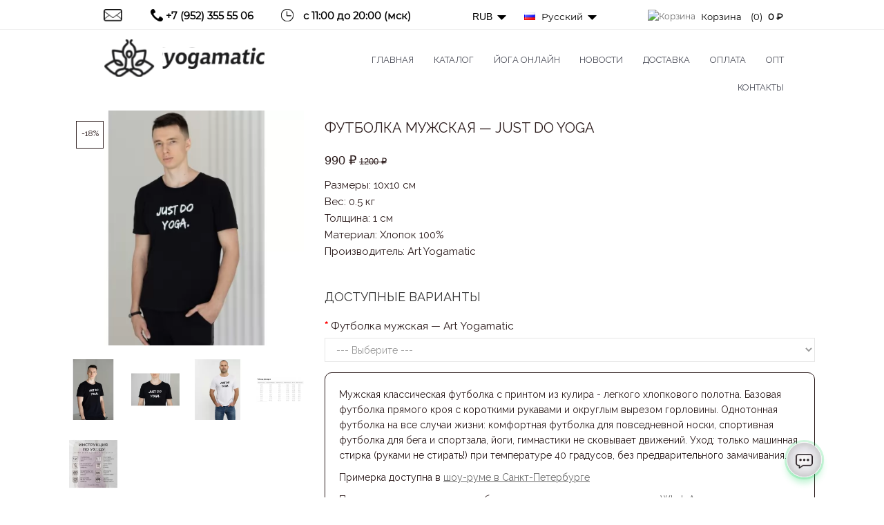

--- FILE ---
content_type: text/html; charset=utf-8
request_url: https://yogamatic.ru/clothes/t-shirt-men-justdoyoga
body_size: 80308
content:
<!DOCTYPE html> <!--[if IE 7]> <html lang="ru" class="ie7 responsive"> <![endif]--> <!--[if IE 8]> <html lang="ru" class="ie8 responsive"> <![endif]--> <!--[if IE 9]> <html lang="ru" class="ie9 responsive"> <![endif]--> <!--[if !IE]><!--> <html lang="ru" class="responsive"> <!--<![endif]--> <head> <title>Футболка мужская Art Yogamatic с принтом Just do yoga— купить с доставкой по России и СНГ. Фото, цена, отзывы!</title> <base href="https://yogamatic.ru/" /> <!-- Meta --> <meta charset="utf-8"> <meta http-equiv="X-UA-Compatible" content="IE=edge" /> <meta name="viewport" content="width=device-width, initial-scale=1.0"> <meta name="description" content="Футболка мужская для йоги, фитнеса, гимнатистика, повседневная  Art Yogamatic с доставкой по России. Заказ товара на сайте и по телефону +7 952 355 5506" /> <meta name="keywords" content="футболка для йоги, майка для йоги, топ для йоги, леггинсы, легинсы, леггинсы для йоги, комбинезон для йоги, комбез для йоги, mind body комбинезон, комбез mind body, купить комбинезон для йоги, одежда для йоги, лосины для йоги, легинсы для йоги, комбинезон" /> <meta name="cmsmagazine" content="2ccb36c3eb2e026baa0726ae01dde352"> <link href="https://yogamatic.ru/image/catalog/fav.png" rel="icon" /> <link rel="alternate" href="https://yogamatic.ru/clothes/t-shirt-men-justdoyoga" hreflang="ru"> <link rel="alternate" href="https://yogamatic.ru/clothes_en/t-shirt-men-justdoyoga-en" hreflang="en"> <link rel="alternate" href="https://yogamatic.ru/clothes_es/t-shirt-men-justdoyoga-es" hreflang="es"> <link href="https://yogamatic.ru/t-shirt-men-justdoyoga" rel="canonical" /> <link href='/catalog/view/theme/themegloballite/css/font.css' rel='stylesheet' type='text/css'> <link href='https://fonts.googleapis.com/css?family=Montserrat' rel='stylesheet'> <link rel="stylesheet" type="text/css" href="catalog/view/theme/themegloballite/css/stylesheet.css?v=1.2" /> <link rel="stylesheet" type="text/css" href="catalog/view/theme/themegloballite/css/wide-grid.css" /> <!--[if IE 8]> <link rel="stylesheet" type="text/css" href="catalog/view/theme/themegloballite/css/ie8.css" /> <![endif]--> <style>
                #header {
				background: white;
                }
                #header .megamenu a {
				color: #484a56;
                }
                #header .megamenu li.active a {
				color: #fa6a2f;
                }
                #header .megamenu a:hover {
				color: #fa6a2f;
                }
			</style> <script type="text/javascript" src="catalog/view/theme/themegloballite/js/common.js"></script> <script type="text/javascript">
            var transition = 'slide';
            var animation_time = 300;
			
            var checkout_url = 'https://yogamatic.ru/yogacart';
            var responsive_design = 'yes';
		</script> <script type="text/javascript" src="catalog/view/javascript/progroman/jquery.progroman.autocomplete.js?v=8.2-0"></script> <script type="text/javascript" src="catalog/view/javascript/progroman/jquery.progroman.citymanager.js?v=8.2-0"></script> <script type="text/javascript" src="catalog/view/javascript/jquery/magnific/jquery.magnific-popup.min.js"></script> <script type="text/javascript" src="catalog/view/javascript/jquery/datetimepicker/moment.min.js"></script> <script type="text/javascript" src="catalog/view/javascript/jquery/datetimepicker/bootstrap-datetimepicker.min.js"></script> <script type="text/javascript" src="//api-maps.yandex.ru/2.1/?lang=ru_RU&ns=cdekymap"></script> <script type="text/javascript" src="catalog/view/javascript/sdek.js"></script> <script type="text/javascript" src="catalog/view/javascript/jquery/jquery.time-to.min.js"></script> <script>
  (function(i,s,o,g,r,a,m){i['GoogleAnalyticsObject']=r;i[r]=i[r]||function(){
  (i[r].q=i[r].q||[]).push(arguments)},i[r].l=1*new Date();a=s.createElement(o),
  m=s.getElementsByTagName(o)[0];a.async=1;a.src=g;m.parentNode.insertBefore(a,m)
  })(window,document,'script','https://www.google-analytics.com/analytics.js','ga');

  ga('create', 'UA-85374264-1', 'auto');
  ga('send', 'pageview');

</script> <!-- Yandex.Metrika counter --> <script type="text/javascript" >
   (function(m,e,t,r,i,k,a){m[i]=m[i]||function(){(m[i].a=m[i].a||[]).push(arguments)};
   m[i].l=1*new Date();k=e.createElement(t),a=e.getElementsByTagName(t)[0],k.async=1,k.src=r,a.parentNode.insertBefore(k,a)})
   (window, document, "script", "https://mc.yandex.ru/metrika/tag.js", "ym");

   ym(41351544, "init", {
        clickmap:true,
        trackLinks:true,
        accurateTrackBounce:true,
        webvisor:true
   });
</script> <noscript><div><img src="https://mc.yandex.ru/watch/41351544" style="position:absolute; left:-9999px;" alt="" /></div></noscript> <!-- /Yandex.Metrika counter --> <!--[if lt IE 9]> <script src="http://html5shim.googlecode.com/svn/trunk/html5.js"></script> <script src="catalog/view/theme/themegloballite/js/respond.min.js"></script> <![endif]--> <link href="catalog/view/theme/default/stylesheet/articles.css?v=75" rel="stylesheet"> </head> <body> <div id="quickview" class="modal fade bs-example-modal-lg"> <div class="modal-dialog"> <div class="modal-content"> <div class="modal-header"> <button type="button" class="close" data-dismiss="modal" aria-hidden="true">&times;</button> <h4 class="modal-title">Product</h4> </div> <div class="modal-body"> <p></p> </div> </div> </div> </div> <!--script type="text/javascript">
				$('body').on('click', '.quickview a', function () {
                $('#quickview .modal-header .modal-title').html($(this).attr('title'));
                $('#quickview .modal-body').load($(this).attr('rel') + ' #quickview_product' ,function(result){
				$('#quickview').modal('show');
				$('#quickview .popup-gallery').magnificPopup({
				delegate: 'a',
				type: 'image',
				tLoading: 'Loading image #%curr%...',
				mainClass: 'mfp-img-mobile',
				gallery: {
				enabled: true,
				navigateByImgClick: true,
				preload: [0,1] // Will preload 0 - before current, and 1 after the current image
				},
				image: {
				tError: '<a href="%url%">The image #%curr%</a> could not be loaded.',
				titleSrc: function(item) {
				return item.el.attr('title');
				}
				}
				});
                });
                return false;
				});
				
				$('#quickview').on('click', '#button-cart', function () {
                $('#quickview').modal('hide');
                cart.add($(this).attr("rel"));
				});
			</script--> <div class="standard-body"> <div id="main" class="full-width"> <header> <div id="top-line"> <div class="container"> <div class="row"> <div class="col-sm-6 hidden-xs"> <div id="welcome"> <a class="text-link" href="mailto:order@yogamatic.ru"><img src="/image/catalog/element/konvert.svg"></a> <img class="img-phone" src="/image/catalog/element/trubka.svg"> <a href="tel:+7(952)3555506">+7 (952) 355 55 06</a> <img class="img-clock" src="/image/catalog/element/clock.svg">
										с 11:00 до 20:00 (мск)									</div> </div> <div class="col-sm-6 col-xs-12 hidden-xs"> <div class="quick-access"> <!--<div class="dropdown  my-account tg-account hidden-xs"> <div id="my-account"> <div class="dropdown-toggle" data-toggle="dropdown" data-hover="dropdown">
																							Меню																						</div> <ul class="dropdown-menu"  role="menu">
											--> <!--li><a href="https://yogamatic.ru/index.php?route=account/simpleregister">Регистрация</a></li--> <!--li><a href="https://yogamatic.ru/login">Авторизация</a></li--> <!--<li><a href="https://yogamatic.ru/yogacart">Корзина</a></li> <li><a href="https://yogamatic.ru/yogacart">Оформление заказа</a></li> <li><a href="partner/account">Партнер</a></li> </ul> </div> </div>--> <div class="dropdown  my-account "> <form action="https://yogamatic.ru/index.php?route=common/currency/currency" method="post" enctype="multipart/form-data" class="currency_form"> <!-- Currency --> <div class="currency" style="padding-right: 2px;padding-left: 10px; font-family: 'Helvetica Neue', sans-serif;"> <a href="#" class="dropdown-toggle" data-hover="dropdown" data-toggle="dropdown">RUB </a> <img src="/image/catalog/element/caret.png" class="head-caret" alt="Валюта" /> <ul class="dropdown-menu"> <li><a href="javascript:;" onclick="$('input[name=\'code\']').attr('value', 'BYN'); $('.currency_form').submit();">BYN </a></li> <li><a href="javascript:;" onclick="$('input[name=\'code\']').attr('value', 'EUR'); $('.currency_form').submit();">EUR </a></li> <li><a href="javascript:;" onclick="$('input[name=\'code\']').attr('value', 'KZT'); $('.currency_form').submit();">KZT </a></li> <li><a href="javascript:;" onclick="$('input[name=\'code\']').attr('value', 'RUB'); $('.currency_form').submit();">RUB </a></li> <li><a href="javascript:;" onclick="$('input[name=\'code\']').attr('value', 'USD'); $('.currency_form').submit();">USD </a></li> </ul> </div> <input type="hidden" name="code" value="" /> <input type="hidden" name="redirect" value="https://yogamatic.ru/clothes/t-shirt-men-justdoyoga" /> </form> </div> <div class="dropdown  my-account language"> <!-- Language --> <form action="https://yogamatic.ru/index.php?route=common/language/language" method="post" enctype="multipart/form-data" id="language_form"> <div id="language"> <a href="#" class="dropdown-toggle" data-hover="dropdown" data-toggle="dropdown"><img src="image/flags/ru.png" alt="Русский" title="Русский" width="16px" height="11px" /> Русский</a> <img src="/image/catalog/element/caret.png" class="head-caret" alt="Валюта" /> <ul class="dropdown-menu"> <li><a href="javascript:;" onclick="$('input[name=\'code\']').attr('value', 'ru'); $('#language_form').submit();"><img src="image/flags/ru.png" alt="Русский" title="Русский" width="16px" height="11px" /> Русский</a></li> <li><a href="javascript:;" onclick="$('input[name=\'code\']').attr('value', 'en'); $('#language_form').submit();"><img src="image/flags/us.png" alt="English" title="English" width="16px" height="11px" /> English</a></li> <li><a href="javascript:;" onclick="$('input[name=\'code\']').attr('value', 'es'); $('#language_form').submit();"><img src="image/flags/es.png" alt="Español" title="Español" width="16px" height="11px" /> Español</a></li> </ul> </div> <input type="hidden" name="code" value="" /> <input type="hidden" name="redirect" value="product/product&path=65&product_id=524" /> </form> </div> <!--<div class="dropdown tg-search hidden-xs"> <div id="tg-search"> <div class="dropdown-toggle" data-toggle="dropdown" data-hover="dropdown"> <span class="fa fa-search search-icon"></span>Поиск											</div> <ul class="dropdown-menu keep_open"> <li> <div class="search"> <input type="text" name="search" placeholder="Поиск" value="" /> <span class="button-search fa fa-search"></span> </div> </li> </ul> </div> </div>--> <!-- Cart block --> <div class="cart-header"> <div id="cart" class="dropdown hidden-xs"> <div class="cart-heading hidden-xs"> <a href="https://yogamatic.ru/yogacart"> <img src="/image/catalog/element/cart.svg" class="head-bag" alt="Корзина" /> <span style="margin: 0 5px;">Корзина</span> <span style="margin: 0 5px;">(0)</span> <span style="font-weight: bold;">0 ₽</span> <!--span>Заголовок карты</span--> </a> </div> </div> <div id="cart" class="visible-xs" style="padding-left: 10px;"> <a href="https://yogamatic.ru/yogacart" class="button cart-heading1 visible-xs"> <img src="/image/catalog/element/cart.png" class="head-bag" alt="Корзина" /> <span style="margin: 0 5px;">(0)</span> <!--<span style="font-weight: bold;">0 ₽</span>--> <!--span>Заголовок карты</span--> </a> </div> </div> </div> </div> <div class="visible-xs col-xs-12" style="text-align:center;display:inline-block;"> <div class="my-account" style="display:inline-block!important;float: left;"> <div id="megaMenuToggle"> <div class="megamenuToogle-wrapper"> <div class="megamenuToogle-pattern"> <div class="container"> <span class="fa fa-bars"></span> </div> </div> </div> </div> </div> <div class="my-account" style="display:inline-block!important;"> <form action="https://yogamatic.ru/index.php?route=common/currency/currency" method="post" enctype="multipart/form-data" class="currency_form"> <!-- Currency --> <div class="currency" style="padding-right: 2px;padding-left: 10px; font-family: 'Helvetica Neue', sans-serif;"> <a href="#" class="dropdown-toggle" data-hover="dropdown" data-toggle="dropdown">RUB </a> <img src="/image/catalog/element/caret.png" class="head-caret" alt="Валюта" /> <ul class="dropdown-menu"> <li><a href="javascript:;" onclick="$('input[name=\'code\']').attr('value', 'BYN'); $('.currency_form').submit();">BYN </a></li> <li><a href="javascript:;" onclick="$('input[name=\'code\']').attr('value', 'EUR'); $('.currency_form').submit();">EUR </a></li> <li><a href="javascript:;" onclick="$('input[name=\'code\']').attr('value', 'KZT'); $('.currency_form').submit();">KZT </a></li> <li><a href="javascript:;" onclick="$('input[name=\'code\']').attr('value', 'RUB'); $('.currency_form').submit();">RUB </a></li> <li><a href="javascript:;" onclick="$('input[name=\'code\']').attr('value', 'USD'); $('.currency_form').submit();">USD </a></li> </ul> </div> <input type="hidden" name="code" value="" /> <input type="hidden" name="redirect" value="https://yogamatic.ru/clothes/t-shirt-men-justdoyoga" /> </form> </div> <div class="my-account" style="display:inline-block!important;"> <!-- Language --> <form action="https://yogamatic.ru/index.php?route=common/language/language" method="post" enctype="multipart/form-data" id="language_form"> <div id="language"> <a href="#" class="dropdown-toggle" data-hover="dropdown" data-toggle="dropdown"><img src="image/flags/ru.png" alt="Русский" title="Русский" width="16px" height="11px" /> Русский</a> <img src="/image/catalog/element/caret.png" class="head-caret" alt="Валюта" /> <ul class="dropdown-menu"> <li><a href="javascript:;" onclick="$('input[name=\'code\']').attr('value', 'ru'); $('#language_form').submit();"><img src="image/flags/ru.png" alt="Русский" title="Русский" width="16px" height="11px" /> Русский</a></li> <li><a href="javascript:;" onclick="$('input[name=\'code\']').attr('value', 'en'); $('#language_form').submit();"><img src="image/flags/us.png" alt="English" title="English" width="16px" height="11px" /> English</a></li> <li><a href="javascript:;" onclick="$('input[name=\'code\']').attr('value', 'es'); $('#language_form').submit();"><img src="image/flags/es.png" alt="Español" title="Español" width="16px" height="11px" /> Español</a></li> </ul> </div> <input type="hidden" name="code" value="" /> <input type="hidden" name="redirect" value="product/product&path=65&product_id=524" /> </form> </div> <div class="my-account" style="display:inline-block!important;"> <!-- Cart block --> <div class="cart-header"> <div id="cart" class="dropdown hidden-xs"> <div class="cart-heading hidden-xs"> <a href="https://yogamatic.ru/yogacart"> <img src="/image/catalog/element/cart.svg" class="head-bag" alt="Корзина" /> <span style="margin: 0 5px;">Корзина</span> <span style="margin: 0 5px;">(0)</span> <span style="font-weight: bold;">0 ₽</span> <!--span>Заголовок карты</span--> </a> </div> </div> <div id="cart" class="visible-xs" style="padding-left: 10px;"> <a href="https://yogamatic.ru/yogacart" class="button cart-heading1 visible-xs"> <img src="/image/catalog/element/cart.png" class="head-bag" alt="Корзина" /> <span style="margin: 0 5px;">(0)</span> <!--<span style="font-weight: bold;">0 ₽</span>--> <!--span>Заголовок карты</span--> </a> </div> </div> </div> <!--<div id="my-login" style="display:inline-block!important;"> <a href="https://yogamatic.ru/index.php?route=account/account">Личный кабинет</a> </div>--> </div> </div> </div> </div> <div id="header" > <div class="container"> <div class="row"> <div class="col-lg-4 col-md-4 col-sm-4 col-xs-12 logo-inner"> <div class="logo-store" > <a href="https://yogamatic.ru/"> <img src="https://yogamatic.ru/image/catalog/elem_new/logo.svg" title="ART Yogamatic" alt="ART Yogamatic" /> </a> </div> </div> <div class="visible-xs" style="top: 54px;position: fixed;z-index: 110;"> <div class="container-megamenu horizontal"> <div class="megamenu-wrapper"> <div class="megamenu-pattern" style="margin-bottom: 0"> <div class="col-lg-8 col-md-8 col-sm-8 col-xs-12" style="padding-left: 0; padding-right: 0;"> <div class="menu-holder" style="margin-bottom: 0"> <ul class="megamenu"> <li style="text-align: left" class=""> <a href="//yogamatic.ru/"><span><strong>Главная</strong></span></a> </li> <li style="text-align: left" class=""> <a href="//yogamatic.ru/suede-mats"><span><strong>Каталог</strong></span></a> </li> <li style="text-align: left" class=""> <a href="//yogamatic.ru/online-programs"><span><strong>йога онлайн</strong></span></a> </li> <li style="text-align: left" class=""> <a href="news"><span><strong>Новости</strong></span></a> </li> <!--<li><a href="allblog">Новости</a></li>--> <li style="text-align: left" class=""> <a href="https://yogamatic.ru/delivery-info"><span><strong>Доставка</strong></span></a> </li> <li style="text-align: left" class=""> <a href="https://yogamatic.ru/payment-info"><span><strong>Оплата</strong></span></a> </li> <li style="text-align: left" class=""> <a href="https://yogamatic.ru/opt"><span><strong>ОПТ</strong></span></a> </li> <li style="text-align: left" class=""> <a href="https://yogamatic.ru/contacts"><span><strong>Контакты</strong></span></a> </li> </ul> </div> </div> </div> </div> </div> </div> <div class="hidden-xs"> <div class="container-megamenu horizontal"> <div class="megamenu-wrapper"> <div class="megamenu-pattern"> <div class="col-lg-8 col-md-8 col-sm-8 col-xs-12" style="padding-left: 0; padding-right: 0;"> <div class="menu-holder"> <ul class="megamenu"> <li style="text-align: left" class=""> <a href="//yogamatic.ru/"><span><strong>Главная</strong></span></a> </li> <li style="text-align: left" class=""> <a href="//yogamatic.ru/suede-mats"><span><strong>Каталог</strong></span></a> </li> <li style="text-align: left" class=""> <a href="//yogamatic.ru/online-programs"><span><strong>йога онлайн</strong></span></a> </li> <li style="text-align: left" class=""> <a href="news"><span><strong>Новости</strong></span></a> </li> <!--<li><a href="allblog">Новости</a></li>--> <li style="text-align: left" class=""> <a href="https://yogamatic.ru/delivery-info"><span><strong>Доставка</strong></span></a> </li> <li style="text-align: left" class=""> <a href="https://yogamatic.ru/payment-info"><span><strong>Оплата</strong></span></a> </li> <li style="text-align: left" class=""> <a href="https://yogamatic.ru/opt"><span><strong>ОПТ</strong></span></a> </li> <li style="text-align: left" class=""> <a href="https://yogamatic.ru/contacts"><span><strong>Контакты</strong></span></a> </li> </ul> </div> </div> </div> </div> </div> </div> </div> </div> </div> </header> <!-- BREADCRUMB
	================================================== --> <!-- MAIN CONTENT
	================================================== --> <div class="main-content full-width inner-page"> <div class="container"> <div class="row"> <div class="col-sm-12"> <div class="row"> <div data-i32temscope_mdp data-i32temtype_mdp="http://data-vocabulary.org/Product"> <span data-i32temprop_mdp="name" class="hidden">Футболка мужская — Just do yoga</span> <div class="product-info"> <div class="row"> <div class="col-sm-12"> <div class="row" id="quickview_product"> <script>
							$(document).ready(function() {
								var width = $(document).width();
								if(width >= 767) {
																			$('#image').elevateZoom({
											zoomWindowFadeIn: 500,
											zoomWindowFadeOut: 500,
											zoomWindowOffetx: 20,
											zoomWindowOffety: -1,
											cursor: "pointer",
											lensFadeIn: 500,
											lensFadeOut: 500
										});
																		
									$('.thumbnails a').click(function () {
										var smallImage = $(this).attr('data-image');
										var video = $(this).attr('data-video');
										var largeImage = $(this).attr('data-zoom-image');
										var ez = $('#image').data('elevateZoom');
										if(video == 0) {
											$('#ex1').removeClass("mfp-iframe");
											//$('#ex1').attr('href', largeImage);
											//ez.swaptheimage(smallImage, largeImage);
											//return false;
										} else {
											$('#ex1').addClass("mfp-iframe");
											$('#ex1').attr('href', video);
										}
									});
								}
							});
						</script> <div class="col-sm-4 popup-gallery"> <div class="row"> <div class="col-sm-12"> <div class="product-image cloud-zoom"> <div style="position: absolute;width: 100%;height: 200px;"> </div> <div class="sale">-18%</div> <a href="https://yogamatic.ru/image/cachewebp/catalog/combenizon/art yogamatic t-shirt/20150317-20150317-DSC02674-800x800.webp" descr="" id="ex1"><img src="https://yogamatic.ru/image/cachewebp/catalog/combenizon/art yogamatic t-shirt/20150317-20150317-DSC02674-400x400.webp" title="Футболка мужская — Just do yoga" alt="Футболка мужская — Just do yoga" id="image" data-i32temprop_mdp="image" data-zoom-image="https://yogamatic.ru/image/cachewebp/catalog/combenizon/art yogamatic t-shirt/20150317-20150317-DSC02674-800x800.webp" /></a> </div> </div> <div class="col-sm-12"> <div class="thumbnails clearfix"> <ul> <li><p><a href="https://yogamatic.ru/image/cachewebp/catalog/combenizon/art yogamatic t-shirt/20150317-20150317-DSC02694-800x800.webp" descr="Футболка мужская — Just do yoga" data-video="0" data-image="https://yogamatic.ru/image/cachewebp/catalog/combenizon/art yogamatic t-shirt/20150317-20150317-DSC02694-800x800.webp" data-zoom-image="https://yogamatic.ru/image/cachewebp/catalog/combenizon/art yogamatic t-shirt/20150317-20150317-DSC02694-800x800.webp"><img src="https://yogamatic.ru/image/cachewebp/catalog/combenizon/art yogamatic t-shirt/20150317-20150317-DSC02694-254x318.webp" title="Футболка мужская — Just do yoga" alt="Футболка мужская — Just do yoga" /></a></p></li> <li><p><a href="https://yogamatic.ru/image/cachewebp/catalog/combenizon/art yogamatic t-shirt/20150317-20150317-DSC02678-800x800.webp" descr="Футболка мужская — Just do yoga" data-video="0" data-image="https://yogamatic.ru/image/cachewebp/catalog/combenizon/art yogamatic t-shirt/20150317-20150317-DSC02678-800x800.webp" data-zoom-image="https://yogamatic.ru/image/cachewebp/catalog/combenizon/art yogamatic t-shirt/20150317-20150317-DSC02678-800x800.webp"><img src="https://yogamatic.ru/image/cachewebp/catalog/combenizon/art yogamatic t-shirt/20150317-20150317-DSC02678-254x318.webp" title="Футболка мужская — Just do yoga" alt="Футболка мужская — Just do yoga" /></a></p></li> <li><p><a href="https://yogamatic.ru/image/cachewebp/catalog/combenizon/art yogamatic t-shirt/just do yoga_man-800x800.webp" descr="Футболка мужская — Just do yoga" data-video="0" data-image="https://yogamatic.ru/image/cachewebp/catalog/combenizon/art yogamatic t-shirt/just do yoga_man-800x800.webp" data-zoom-image="https://yogamatic.ru/image/cachewebp/catalog/combenizon/art yogamatic t-shirt/just do yoga_man-800x800.webp"><img src="https://yogamatic.ru/image/cachewebp/catalog/combenizon/art yogamatic t-shirt/just do yoga_man-254x318.webp" title="Футболка мужская — Just do yoga" alt="Футболка мужская — Just do yoga" /></a></p></li> <li><p><a href="https://yogamatic.ru/image/cachewebp/catalog/combenizon/art yogamatic t-shirt/size t-shirt-men-800x800.webp" descr="Таблица размеров" data-video="0" data-image="https://yogamatic.ru/image/cachewebp/catalog/combenizon/art yogamatic t-shirt/size t-shirt-men-800x800.webp" data-zoom-image="https://yogamatic.ru/image/cachewebp/catalog/combenizon/art yogamatic t-shirt/size t-shirt-men-800x800.webp"><img src="https://yogamatic.ru/image/cachewebp/catalog/combenizon/art yogamatic t-shirt/size t-shirt-men-254x318.webp" title="Футболка мужская — Just do yoga" alt="Футболка мужская — Just do yoga" /></a></p></li> <li><p><a href="https://yogamatic.ru/image/cachewebp/catalog/NEWS/00howtowash-800x800.webp" descr="Инструкция по уходу" data-video="0" data-image="https://yogamatic.ru/image/cachewebp/catalog/NEWS/00howtowash-800x800.webp" data-zoom-image="https://yogamatic.ru/image/cachewebp/catalog/NEWS/00howtowash-800x800.webp"><img src="https://yogamatic.ru/image/cachewebp/catalog/NEWS/00howtowash-254x318.webp" title="Футболка мужская — Just do yoga" alt="Футболка мужская — Just do yoga" /></a></p></li> </ul> </div> </div> </div> </div> <div class="col-sm-8 product-center clearfix"> <div data-i32temprop_mdp="offerDetails" data-i32temscope_mdp data-i32temtype_mdp="http://data-vocabulary.org/Offer"> <div class="description"> <div> <h1 class="producth1">Футболка мужская — Just do yoga </h1> </div> <!--<div> <span>Наличие:</span>&nbsp;Есть в наличии								</div>--> <div class="price"> <span class="price-new price-sale"><span data-i32temprop_mdp="price" class="forprice">990 ₽</span></span> <span class="price-old">1200 ₽</span> <br /> </div> <div class="harakteris"> <div>
											Размеры: 10x10 см										</div> <div>
											Вес: 0.5 кг										</div> <div>
											Толщина: 1 см										</div> <!--div>
											Материал:
										</div--> <div> <span>Материал</span>: <span>Хлопок 100%</span> </div> <div> <span>Производитель</span>: <span>Art Yogamatic</span> </div> </div> </div> </div> <div id="product"> <div class="options" style="font-size: 110%"> <h2>Доступные варианты</h2> <div class="form-group required"> <label class="control-label" for="input-option457">Футболка мужская — Art Yogamatic</label> <select name="option[457]" id="input-option457" class="form-control"> <option value=""> --- Выберите --- </option> </select> </div> </div> <div id="product-description" style="border: 1px solid #2a1a1a;padding: 20px;font-size: 14px;margin-bottom: 20px;border-radius: 10px;"> <p>Мужская классическая футболка с принтом из кулира - легкого хлопкового полотна. Базовая футболка прямого кроя с короткими рукавами и округлым вырезом горловины. Однотонная футболка на все случаи жизни: комфортная футболка для повседневной носки, спортивная футболка для бега и спортзала, йоги, гимнастики не сковывает движений. Уход: только машинная стирка (руками не стирать!) при температуре 40 градусов, без предварительного замачивания.<br></p><p>Примерка доступна в&nbsp;<a href="https://yogamatic.ru/contacts" target="_blank" style="text-decoration-line: underline;">шоу-румe в Санкт-Петербурге</a></p><p>Получить консультацию для выбора размера можно у менеджера в&nbsp;<a href="https://wa.me/79523555506" target="_blank" style="text-decoration-line: underline;">WhatsApp</a><br></p><p>Таблица для помощи выбора размера по ссылке -&nbsp;<a href="https://yogamatic.ru/image/catalog/combenizon/art yogamatic t-shirt/size t-shirt-men.png" target="_blank" style="background-color: rgb(255, 255, 255); text-decoration-line: underline;">перейти к таблице</a><br></p><p><span style="color: rgb(156, 156, 148); font-size: 14px;">Изображения и цвет представленного товара могут незначительно отличаться от оригинала продукции, в зависимости от разрешения и настроек вашего монитора, а также условий освещения при съемке.</span></p> </div> <div class="cart"> <div class="add-to-cart clearfix"> <div style="float: left;margin-right: 30px;margin-bottom: 20px;"> <a id="to-catalog" class="button" href="https://yogamatic.ru/clothes"> <i class="fa fa-arrow-left"></i>&nbsp;&nbsp;Каталог													</a> </div> </div> </div> </div><!-- End #product --> <div class="box"> <!-- Carousel nav --> <a class="next-button" href="#myCarousel9624588" id="myCarousel9624588_next"><span></span></a> <a class="prev-button" href="#myCarousel9624588" id="myCarousel9624588_prev"><span></span></a> <div class="box-heading box-heading-related">Вместе с этим товаром чаще всего покупают:</div> <div class="box-content products related-products hidden-xs"> <div class="box-product"> <div id="myCarousel9624588" class="carousel slide"> <!-- Carousel items --> <div class="carousel-inner"> <div class="active item"><div class="product-grid"><div class="row"> <div class="col-sm-3"> <!-- Product --> <div class="product clearfix"> <div class="left"> <div class="sale">-10%</div> <div class="image"> <div class="flybar"> <div class="compare"> <a onclick="compare.add('361');" title="Добавить в сравнение" class="fa  fa-external-link product-icon"></a></a> </div> <div class="quickview"> <a rel="https://yogamatic.ru/yoga-matic-chair" title="Стул для йоги — Yogamatic chair White" class="fa fa-search"></a> </div> <div class="wishlist"> <a onclick="wishlist.add('361');" title="Добавить в желаемые" class="fa fa-heart-o product-icon"></a></a> </div> <div class="addtocart"> <a onclick="cart.add('361');" class="button"><span>Добавить в корзину</span></a> </div> </div> <a href="https://yogamatic.ru/yoga-matic-chair"> <img src="https://yogamatic.ru/image/cachewebp/catalog/new_photo_tovarov/accesories/yoga_chair-254x318.webp" alt="Стул для йоги — Yogamatic chair White"/> </a> </div> </div> <div class="right"> <div class="name"><a href="https://yogamatic.ru/yoga-matic-chair">Стул для йоги — Yogamatic chair White</a></div> <div class="price"> <span class="price-old">9600 ₽</span> <span class="price-new">8600 ₽</span> </div> </div> </div> </div> <div class="col-sm-3"> <!-- Product --> <div class="product clearfix"> <div class="left"> <div class="image"> <div class="flybar"> <div class="compare"> <a onclick="compare.add('439');" title="Добавить в сравнение" class="fa  fa-external-link product-icon"></a></a> </div> <div class="quickview"> <a rel="https://yogamatic.ru/yoga-matic-chair-brown" title="Стул для йоги — Yogamatic chair Brown" class="fa fa-search"></a> </div> <div class="wishlist"> <a onclick="wishlist.add('439');" title="Добавить в желаемые" class="fa fa-heart-o product-icon"></a></a> </div> <div class="addtocart"> <a onclick="cart.add('439');" class="button"><span>Добавить в корзину</span></a> </div> </div> <a href="https://yogamatic.ru/yoga-matic-chair-brown"> <img src="https://yogamatic.ru/image/cachewebp/catalog/Yoga_Chair/brown/yogamatic_chair_brown-254x318.webp" alt="Стул для йоги — Yogamatic chair Brown"/> </a> </div> </div> <div class="right"> <div class="name"><a href="https://yogamatic.ru/yoga-matic-chair-brown">Стул для йоги — Yogamatic chair Brown</a></div> <div class="price">
							9600 ₽					</div> </div> </div> </div> <div class="col-sm-3"> <!-- Product --> <div class="product clearfix"> <div class="left"> <div class="sale">-17%</div> <div class="image"> <div class="flybar"> <div class="compare"> <a onclick="compare.add('509');" title="Добавить в сравнение" class="fa  fa-external-link product-icon"></a></a> </div> <div class="quickview"> <a rel="https://yogamatic.ru/meditation-eye-pillow" title="Подушка на глаза с лавандой для медитации" class="fa fa-search"></a> </div> <div class="wishlist"> <a onclick="wishlist.add('509');" title="Добавить в желаемые" class="fa fa-heart-o product-icon"></a></a> </div> <div class="addtocart"> <a onclick="cart.add('509');" class="button"><span>Добавить в корзину</span></a> </div> </div> <a href="https://yogamatic.ru/meditation-eye-pillow"> <img src="https://yogamatic.ru/image/cachewebp/catalog/products/meditation-eye-pillow/2022-08-15/20150317-DSC02496-254x318.webp" alt="Подушка на глаза с лавандой для медитации"/> </a> </div> </div> <div class="right"> <div class="name"><a href="https://yogamatic.ru/meditation-eye-pillow">Подушка на глаза с лавандой для медитации</a></div> <div class="price"> <span class="price-old">900 ₽</span> <span class="price-new">750 ₽</span> </div> </div> </div> </div> <div class="col-sm-3"> <!-- Product --> <div class="product clearfix"> <div class="left"> <div class="sale">-32%</div> <div class="image"> <div class="flybar"> <div class="compare"> <a onclick="compare.add('539');" title="Добавить в сравнение" class="fa  fa-external-link product-icon"></a></a> </div> <div class="quickview"> <a rel="https://yogamatic.ru/massage-yoga-roll-ru" title="Валик массажный для йоги" class="fa fa-search"></a> </div> <div class="wishlist"> <a onclick="wishlist.add('539');" title="Добавить в желаемые" class="fa fa-heart-o product-icon"></a></a> </div> <div class="addtocart"> <a onclick="cart.add('539');" class="button"><span>Добавить в корзину</span></a> </div> </div> <a href="https://yogamatic.ru/massage-yoga-roll-ru"> <img src="https://yogamatic.ru/image/cachewebp/catalog/products/massageroll/2024/222-254x318.webp" alt="Валик массажный для йоги"/> </a> </div> </div> <div class="right"> <div class="name"><a href="https://yogamatic.ru/massage-yoga-roll-ru">Валик массажный для йоги</a></div> <div class="price"> <span class="price-old">1400 ₽</span> <span class="price-new">950 ₽</span> </div> </div> </div> </div> </div></div></div> </div> </div> </div> </div> <!-- For Mobiles view --> <div class="box-content products related-products visible-xs"> <div class="box-product"> <div id="myCarousel9624588" class="carousel slide"> <!-- Carousel items --> <div class="carousel-inner"> <div class="active item"><div class="product-grid"><div class="row"> <div class="col-xs-6"> <!-- Product --> <div class="product clearfix"> <div class="left"> <div class="sale">-10%</div> <div class="image"> <div class="flybar"> <div class="compare"> <a onclick="compare.add('361');" title="Добавить в сравнение" class="fa  fa-external-link product-icon"></a></a> </div> <div class="quickview"> <a rel="https://yogamatic.ru/yoga-matic-chair" title="Стул для йоги — Yogamatic chair White" class="fa fa-search"></a> </div> <div class="wishlist"> <a onclick="wishlist.add('361');" title="Добавить в желаемые" class="fa fa-heart-o product-icon"></a></a> </div> <div class="addtocart"> <a onclick="cart.add('361');" class="button"><span>Добавить в корзину</span></a> </div> </div> <a href="https://yogamatic.ru/yoga-matic-chair"> <img src="https://yogamatic.ru/image/cachewebp/catalog/new_photo_tovarov/accesories/yoga_chair-254x318.webp" alt="Стул для йоги — Yogamatic chair White"/> </a> </div> </div> <div class="right"> <div class="name"><a href="https://yogamatic.ru/yoga-matic-chair">Стул для йоги — Yogamatic chair White</a></div> <div class="price"> <span class="price-old">9600 ₽</span> <span class="price-new">8600 ₽</span> </div> </div> </div> </div> <div class="col-xs-6"> <!-- Product --> <div class="product clearfix"> <div class="left"> <div class="image"> <div class="flybar"> <div class="compare"> <a onclick="compare.add('439');" title="Добавить в сравнение" class="fa  fa-external-link product-icon"></a></a> </div> <div class="quickview"> <a rel="https://yogamatic.ru/yoga-matic-chair-brown" title="Стул для йоги — Yogamatic chair Brown" class="fa fa-search"></a> </div> <div class="wishlist"> <a onclick="wishlist.add('439');" title="Добавить в желаемые" class="fa fa-heart-o product-icon"></a></a> </div> <div class="addtocart"> <a onclick="cart.add('439');" class="button"><span>Добавить в корзину</span></a> </div> </div> <a href="https://yogamatic.ru/yoga-matic-chair-brown"> <img src="https://yogamatic.ru/image/cachewebp/catalog/Yoga_Chair/brown/yogamatic_chair_brown-254x318.webp" alt="Стул для йоги — Yogamatic chair Brown"/> </a> </div> </div> <div class="right"> <div class="name"><a href="https://yogamatic.ru/yoga-matic-chair-brown">Стул для йоги — Yogamatic chair Brown</a></div> <div class="price">
							9600 ₽					</div> </div> </div> </div> <div class="col-xs-6"> <!-- Product --> <div class="product clearfix"> <div class="left"> <div class="sale">-17%</div> <div class="image"> <div class="flybar"> <div class="compare"> <a onclick="compare.add('509');" title="Добавить в сравнение" class="fa  fa-external-link product-icon"></a></a> </div> <div class="quickview"> <a rel="https://yogamatic.ru/meditation-eye-pillow" title="Подушка на глаза с лавандой для медитации" class="fa fa-search"></a> </div> <div class="wishlist"> <a onclick="wishlist.add('509');" title="Добавить в желаемые" class="fa fa-heart-o product-icon"></a></a> </div> <div class="addtocart"> <a onclick="cart.add('509');" class="button"><span>Добавить в корзину</span></a> </div> </div> <a href="https://yogamatic.ru/meditation-eye-pillow"> <img src="https://yogamatic.ru/image/cachewebp/catalog/products/meditation-eye-pillow/2022-08-15/20150317-DSC02496-254x318.webp" alt="Подушка на глаза с лавандой для медитации"/> </a> </div> </div> <div class="right"> <div class="name"><a href="https://yogamatic.ru/meditation-eye-pillow">Подушка на глаза с лавандой для медитации</a></div> <div class="price"> <span class="price-old">900 ₽</span> <span class="price-new">750 ₽</span> </div> </div> </div> </div> <div class="col-xs-6"> <!-- Product --> <div class="product clearfix"> <div class="left"> <div class="sale">-32%</div> <div class="image"> <div class="flybar"> <div class="compare"> <a onclick="compare.add('539');" title="Добавить в сравнение" class="fa  fa-external-link product-icon"></a></a> </div> <div class="quickview"> <a rel="https://yogamatic.ru/massage-yoga-roll-ru" title="Валик массажный для йоги" class="fa fa-search"></a> </div> <div class="wishlist"> <a onclick="wishlist.add('539');" title="Добавить в желаемые" class="fa fa-heart-o product-icon"></a></a> </div> <div class="addtocart"> <a onclick="cart.add('539');" class="button"><span>Добавить в корзину</span></a> </div> </div> <a href="https://yogamatic.ru/massage-yoga-roll-ru"> <img src="https://yogamatic.ru/image/cachewebp/catalog/products/massageroll/2024/222-254x318.webp" alt="Валик массажный для йоги"/> </a> </div> </div> <div class="right"> <div class="name"><a href="https://yogamatic.ru/massage-yoga-roll-ru">Валик массажный для йоги</a></div> <div class="price"> <span class="price-old">1400 ₽</span> <span class="price-new">950 ₽</span> </div> </div> </div> </div> </div></div></div> </div> </div> </div> </div> </div> </div> </div> </div> </div> </div> </div> <script type="text/javascript">
        $(document).ready(function() {
            var owl9624588 = $(".box #myCarousel9624588 .carousel-inner");
			
            $("#myCarousel9624588_next").click(function(){
                owl9624588.trigger('owl.next');
                return false;
			});
            $("#myCarousel9624588_prev").click(function(){
                owl9624588.trigger('owl.prev');
                return false;
			});
			
            owl9624588.owlCarousel({
                slideSpeed : 500,
                singleItem:true
			});
		});
	</script> <script type="text/javascript"><!--
	$('select[name=\'recurring_id\'], input[name="quantity"]').change(function(){
		$.ajax({
			url: 'index.php?route=product/product/getRecurringDescription',
			type: 'post',
			data: $('input[name=\'product_id\'], input[name=\'quantity\'], select[name=\'recurring_id\']'),
			dataType: 'json',
			beforeSend: function() {
				$('#recurring-description').html('');
			},
			success: function(json) {
				$('.alert, .text-danger').remove();
				
				if (json['success']) {
					$('#recurring-description').html(json['success']);
				}
			}
		});
	});
//--></script> <script type="text/javascript"><!--
	$('#button-cart').on('click', function() {
		$.ajax({
			url: 'index.php?route=checkout/cart/add',
			type: 'post',
			data: $('#product input[type=\'text\'], #product input[type=\'hidden\'], #product input[type=\'radio\']:checked, #product input[type=\'checkbox\']:checked, #product select, #product textarea'),
			dataType: 'json',
			success: function(json) {
				$('.alert, .text-danger').remove();
				$('.form-group').removeClass('has-error');
				
				if (json['error']) {
					if (json['error']['option']) {
						for (i in json['error']['option']) {
							var element = $('#input-option' + i.replace('_', '-'));
							
							if (element.parent().hasClass('input-group')) {
								element.parent().after('<div class="text-danger">' + json['error']['option'][i] + '</div>');
                                } else {
								element.after('<div class="text-danger">' + json['error']['option'][i] + '</div>');
							}
						}
					}
					
					if (json['error']['recurring']) {
						$('select[name=\'recurring_id\']').after('<div class="text-danger">' + json['error']['recurring'] + '</div>');
					}
					
					// Highlight any found errors
					$('.text-danger').parent().addClass('has-error');
				}
				
				if (json['success']) {
					themeglobalNotification(json['product_name'], json['product_pic'], json['success'], 'success');
					$('#cart').load('index.php?route=common/cart/info #cart > *');
					$('#cart-total').html(json['total']);
					
					window.location = '/yogacart';
				}
			}
		});
	});//--></script> <script type="text/javascript"><!--
        $('.date').datetimepicker({
            pickTime: false
		});
		
        $('.datetime').datetimepicker({
            pickDate: true,
            pickTime: true
		});
		
        $('.time').datetimepicker({
            pickDate: false
		});
		
        $('button[id^=\'button-upload\']').on('click', function() {
            var node = this;
			
            $('#form-upload').remove();
			
            $('body').prepend('<form enctype="multipart/form-data" id="form-upload" style="display: none;"><input type="file" name="file" /></form>');
			
            $('#form-upload input[name=\'file\']').trigger('click');
			
            $('#form-upload input[name=\'file\']').on('change', function() {
                $.ajax({
                    url: 'index.php?route=tool/upload',
                    type: 'post',
                    dataType: 'json',
                    data: new FormData($(this).parent()[0]),
                    cache: false,
                    contentType: false,
                    processData: false,
                    beforeSend: function() {
                        $(node).button('loading');
					},
                    complete: function() {
                        $(node).button('reset');
					},
                    success: function(json) {
                        $('.text-danger').remove();
						
                        if (json['error']) {
                            $(node).parent().find('input').after('<div class="text-danger">' + json['error'] + '</div>');
						}
						
                        if (json['success']) {
                            alert(json['success']);
							
                            $(node).parent().find('input').attr('value', json['code']);
						}
					},
                    error: function(xhr, ajaxOptions, thrownError) {
                        alert(thrownError + "\r\n" + xhr.statusText + "\r\n" + xhr.responseText);
					}
				});
			});
		});
	//--></script> <script type="text/javascript"><!--
        $('#review').delegate('.pagination a', 'click', function(e) {
            e.preventDefault();
			
            $('#review').fadeOut('slow');
			
            $('#review').load(this.href);
			
            $('#review').fadeIn('slow');
		});
		
        $('#review').load('index.php?route=product/product/review&product_id=524');
		
        $('#button-review').on('click', function() {
            $.ajax({
                url: 'index.php?route=product/product/write&product_id=524',
                type: 'post',
                dataType: 'json',
                data: 'name=' + encodeURIComponent($('input[name=\'name\']').val()) + '&text=' + encodeURIComponent($('textarea[name=\'text\']').val()) + '&rating=' + encodeURIComponent($('input[name=\'rating\']:checked').val() ? $('input[name=\'rating\']:checked').val() : '') + '&captcha=' + encodeURIComponent($('input[name=\'captcha\']').val()),
                beforeSend: function() {
                    $('#button-review').button('loading');
				},
                complete: function() {
                    $('#button-review').button('reset');
                    $('#captcha').attr('src', 'index.php?route=tool/captcha#'+new Date().getTime());
                    $('input[name=\'captcha\']').val('');
				},
                success: function(json) {
                    $('.alert-success, .alert-danger').remove();
					
                    if (json['error']) {
                        $('#review').after('<div class="alert alert-danger"><i class="fa fa-exclamation-circle"></i> ' + json['error'] + '</div>');
					}
					
                    if (json['success']) {
                        $('#review').after('<div class="alert alert-success"><i class="fa fa-check-circle"></i> ' + json['success'] + '</div>');
						
                        $('input[name=\'name\']').val('');
                        $('textarea[name=\'text\']').val('');
                        $('input[name=\'rating\']:checked').prop('checked', false);
                        $('input[name=\'captcha\']').val('');
					}
				}
			});
		});
	//--></script> <script type="text/javascript"><!--
        $(document).ready(function() {
            $('.popup-gallery').magnificPopup({
                delegate: 'a',
                type: 'image',
                tLoading: 'Loading image #%curr%...',
                mainClass: 'mfp-img-mobile',
                gallery: {
                    enabled: true,
                    navigateByImgClick: true,
                    preload: [0,1] // Will preload 0 - before current, and 1 after the current image
				},
                image: {
                    tError: '<a href="%url%">The image #%curr%</a> could not be loaded.',
                    titleSrc: function(item) {
                        return item.el.attr('descr');
					}
				}
			});
		});
	//--></script> <script type="text/javascript">
        $.fn.tabs = function() {
            var selector = this;
			
            this.each(function() {
                var obj = $(this);
				
                $(obj.attr('href')).hide();
				
                $(obj).click(function() {
                    $(selector).removeClass('selected');
					
                    $(selector).each(function(i, element) {
                        $($(element).attr('href')).hide();
					});
					
                    $(this).addClass('selected');
					
                    $($(this).attr('href')).show();
					
                    return false;
				});
			});
			
            $(this).show();
			
            $(this).first().click();
		};
	</script> <script type="text/javascript"><!--
        $('#tabs a').tabs();
	//--></script> <script type="text/javascript" src="catalog/view/theme/themegloballite/js/jquery.elevateZoom-3.0.3.min.js"></script> </div> </div> </div> <div class="row"> <div class="col-sm-12"> </div> </div> </div> </div> <script type="text/javascript"><!--
                    
                //--></script> <script type="text/javascript"><!--
                    
                //--></script> <!-- FOOTER
	================================================== --> <div class="modal fade" id="m_popup-gift" tabindex="-1" role="dialog" aria-labelledby="exampleModalLabel" aria-hidden="true"> <div class="modal-dialog" role="document"> <div class="modal-content"> <div class="modal-header"> <button type="button" class="close" data-dismiss="modal" aria-label="Close"> <span aria-hidden="true">&times;</span> </button> </div> <!--
				<div class="modal-body popup-gift padding-unset"> <div class="col-sm-12 padding-unset"> <img class="lazy-loaded" data-src="/image/catalog/element/gift-img.png" src="/image/catalog/element/gift-img.png"> </div> <div class="col-sm-12 padding-unset popupgift_text_1">
						3 урока по йоге</br>для начинающих</br>с Еленой Маловой					</div> <div class="col-sm-12 padding-unset popupgift_text_2">
						Начните прямо сейчас!					</div> <div class="col-sm-12 padding-unset"> <input type="text" name="pg_name" placeholder="Напишите ваше имя" id="pg_name"> </div> <div class="col-sm-12 padding-unset"> <input type="text" name="pg_email" placeholder="Введите ваш e-mail" id="pg_email"> </div> <div class="col-sm-12 padding-unset"> <button onclick="giftsend()" id="pg_button">ПОЛУЧИТЬ ПОДАРОК</button> </div> </div>--> <script id="e25eec92061a53ccd004bb6e5b5bab125d4a4e1b" src="https://artyogamatic.getcourse.ru/pl/lite/widget/script?id=1016531"></script> </div> </div> </div> <div class="footer full-width"> <div class="container"> <div class="row"> <div class="col-sm-12"> <div class="col-sm-1 col-xs-2"> <svg xmlns="http://www.w3.org/2000/svg" width="56" height="68" viewBox="0 0 56 68" fill="none"> <path d="M25.1628 68H2.82975V32.9585H25.1628V68ZM30.2546 32.9585V67.9915H52.5961V32.9585H30.2546ZM24.9679 20.2924H0V30.4422H24.9679V20.2924ZM30.458 20.2924V30.4422H55.4259V20.2924H30.458ZM29.3905 16.6747C29.7039 17.0729 30.136 17.3356 30.6274 17.4457C30.7037 17.4626 30.7715 17.4711 30.8477 17.4796L30.9578 17.4881L31.2205 17.4965L31.661 17.505L32.5337 17.5135C33.7029 17.505 34.8721 17.4626 36.0412 17.3779C38.3881 17.2 40.7434 16.878 43.0817 16.268C44.2509 15.9715 45.4201 15.5818 46.5723 15.0904C47.733 14.599 48.8683 13.9805 49.9697 13.1248C50.5204 12.7012 51.0542 12.1929 51.5371 11.5744C52.02 10.9559 52.4691 10.2103 52.7317 9.32074C53.0113 8.43115 53.0536 7.39752 52.8418 6.47404C52.6385 5.54209 52.2318 4.73722 51.7743 4.07638C51.2999 3.40706 50.817 2.88178 50.2493 2.38191C49.7579 1.94135 49.114 1.45843 48.4532 1.10259C47.1145 0.35703 45.5387 -0.0242242 44.0476 0.00119272C42.548 0.0181373 41.1585 0.390919 39.9216 0.924675C38.6761 1.44996 37.5747 2.16163 36.575 2.93261C34.584 4.49999 32.9743 6.38085 31.661 8.42268C31.0002 9.43935 30.4241 10.5153 29.9581 11.6422C29.4837 12.7605 29.1024 13.9551 28.9668 15.2005V15.2175C28.9075 15.7343 29.0855 16.285 29.3905 16.6747ZM30.6783 15.5055C31.1781 13.4976 32.4066 11.6422 33.8215 10.0494C35.2533 8.45656 36.9478 7.09252 38.727 6.10126C40.4977 5.11 42.4039 4.50847 43.9883 4.63555C44.7762 4.68638 45.4709 4.90666 46.1233 5.28792C46.4537 5.49125 46.7333 5.68612 47.0891 6.00806C47.3772 6.27071 47.6737 6.57571 47.8601 6.84682C48.055 7.11794 48.1651 7.35516 48.216 7.54155C48.2668 7.72795 48.2753 7.87197 48.2414 8.08378C48.1905 8.5074 47.75 9.15977 47.1145 9.77825C45.8183 11.0321 43.912 12.0912 41.9634 12.9554C39.9893 13.8195 37.8713 14.4973 35.7108 14.9802C34.6264 15.2259 33.525 15.4208 32.4236 15.5564L31.5933 15.658L30.924 15.7258C30.8562 15.7343 30.7545 15.7004 30.7121 15.6496C30.6528 15.5903 30.6698 15.5564 30.6783 15.5055ZM27.5266 15.2259V15.209C27.391 13.9636 27.0097 12.769 26.5353 11.6506C26.0608 10.5238 25.4847 9.4563 24.8324 8.43115C23.5191 6.38932 21.9094 4.50847 19.9184 2.94109C18.9187 2.17011 17.8173 1.45843 16.5718 0.933147C15.3349 0.399392 13.9454 0.0266097 12.4458 0.00966503C10.9547 -0.0157519 9.37885 0.365502 8.04023 1.11107C7.37939 1.4669 6.74396 1.94983 6.2441 2.39039C5.67645 2.89025 5.19353 3.41554 4.71908 4.08485C4.26157 4.74569 3.8549 5.55056 3.65157 6.48251C3.43976 7.406 3.48212 8.43962 3.76171 9.32921C4.03282 10.2188 4.47338 10.9644 4.9563 11.5828C5.43923 12.2013 5.97298 12.7097 6.52368 13.1333C7.62508 13.9805 8.76037 14.6075 9.92108 15.0989C11.0818 15.5903 12.2425 15.9715 13.4117 16.2765C15.75 16.8865 18.1053 17.2085 20.4522 17.3864C21.6213 17.4711 22.799 17.5135 23.9597 17.5219L24.8324 17.5135L25.2729 17.505L25.5356 17.4965L25.6542 17.4881C25.7304 17.4796 25.7982 17.4711 25.8745 17.4542C26.3658 17.3525 26.7979 17.0814 27.1114 16.6832C27.4334 16.285 27.6028 15.7343 27.5266 15.2259ZM25.8406 15.5055C25.849 15.5479 25.866 15.5903 25.8236 15.6411C25.7813 15.6919 25.6796 15.7173 25.6118 15.7173L24.9425 15.6496L24.1122 15.5479C23.0023 15.4123 21.9094 15.2175 20.825 14.9718C18.656 14.4973 16.5464 13.8111 14.5724 12.9469C12.6153 12.0827 10.7175 11.0237 9.42122 9.76977C8.78579 9.15129 8.34523 8.49893 8.2944 8.07531C8.24356 7.8635 8.25204 7.71947 8.30287 7.53308C8.3537 7.34669 8.46384 7.10947 8.65871 6.83835C8.8451 6.57571 9.14163 6.26223 9.42969 5.99959C9.77705 5.67764 10.0566 5.48278 10.3955 5.27945C11.0394 4.89819 11.7426 4.67791 12.5306 4.62708C14.1149 4.49999 16.0211 5.10153 17.7919 6.09279C19.571 7.08405 21.2655 8.44809 22.6973 10.0409C24.1122 11.6422 25.3322 13.4891 25.8406 15.5055Z" fill="#2A1A1A"/> </svg> </div> <div class="col-sm-6 col-xs-10"> <span class="text_gift">100+ уроков по йоге бесплатно в нашем онлайн Йога-Клубе</span> </div> <div class="col-sm-4 col-xs-12"> <button  data-toggle="modal" data-target="#m_popup-gift"  class="button_gift">ПОЛУЧИТЬ ДОСТУП</button> </div> </div> </div> </div> <div class="container"> <div class="row"> <div class="col-sm-12"> <div class="col-sm-4 hidden-xs"> <div class="col-sm-12 footer-h">
							Будь с нами в соцсетях						</div> <div class="d-flex"> <div class="col-sm-3 col-img"> <a href="https://vk.com/yogamatic" target="_blank"><img class="lazy-loaded" data-src="/image/catalog/element/vk-min.png" src="/image/catalog/element/vk-min.png"></a> </div> <div class="col-sm-3 col-img"> <a href="https://t.me/yogamatic" target="_blank"><img class="lazy-loaded" data-src="/image/catalog/element/telegram-min.png" src="/image/catalog/element/telegram-min.png"></a> </div> <div class="col-sm-3 col-img"> <a href="https://www.youtube.com/channel/UCjQtqNrWFuL8vEGnKXKW-Iw" target="_blank"><img class="lazy-loaded" data-src="/image/catalog/element/yout-min.png" src="/image/catalog/element/yout-min.png"></a> </div> </div> <div class="col-sm-12 footer-h">
							Мы на маркетах						</div> <div class="d-flex"> <div class="col-sm-3 col-img"> <a href="https://www.wildberries.ru/seller/37433" target="_blank"><img class="lazy-loaded" data-src="/image/catalog/element/wb-min.png" src="/image/catalog/element/wb-min.png"></a> </div> <div class="col-sm-3 col-img"> <a href="https://www.ozon.ru/seller/art-yogamatik-20528/products/?miniapp=seller_20528" target="_blank"><img class="lazy-loaded" data-src="/image/catalog/element/ozon-min.png" src="/image/catalog/element/ozon-min.png"></a> </div> <div class="col-sm-3 col-img"> <a href="https://market.yandex.ru/store--art-iogamatik?businessId=852351" target="_blank"><img class="lazy-loaded" data-src="/image/catalog/element/yandex-min.png" src="/image/catalog/element/yandex-min.png"></a> </div> </div> </div> <div class="col-sm-4"> <div class="col-sm-12 footer-h">
							Розничный магазин						</div> <div class="footer-d"> <a href="https://yandex.ru/maps/-/CCUCj8DfDB" target="_blank">г. Санкт-петербург, пр. Сизова, 14</br>м. Комендатский проспект</br>м. Пионерская</a> </div> <div class="col-sm-12 footer-h"> <a href="/partners-info" target="_blank">Партнерская программа</a> </div> <div class="footer-d">
							По вопросам сотрудничества<br>partner@yоgamatic.ru						</div> </div> <div class="col-sm-1"> </div> <div class="col-sm-3"> <div class="col-sm-12 footer-h">
							Контакты						</div> <div class="footer-d"> <a href="tel:+79523555506">+7 952 355 55 06</a> </br> </div> <div class="footer-w"> <a href="https://wa.me/79523555506" target="_blank"> <svg width="26" height="26" viewBox="0 0 23 23" fill="none" xmlns="http://www.w3.org/2000/svg" xmlns:xlink="http://www.w3.org/1999/xlink"> <rect width="23" height="23" fill="url(#pattern0)"/> <defs> <pattern id="pattern0" patternContentUnits="objectBoundingBox" width="1" height="1"> <use xlink:href="#image0_119_112" transform="scale(0.00195312)"/> </pattern> <image id="image0_119_112" width="512" height="512" xlink:href="[data-uri]"/> </defs> </svg> <span>WhatsApp</span> </a> </div> <div class="footer-t"> <a href="https://t.me/art_yogamatic" target="_blank"> <svg xmlns="http://www.w3.org/2000/svg" width="26" height="26" viewBox="0 0 21 21" fill="none"> <path d="M10.5 1.50158C15.4619 1.50158 19.4984 5.53808 19.4984 10.5C19.4984 15.4619 15.4619 19.4984 10.5 19.4984C5.53808 19.4984 1.50158 15.4607 1.50158 10.5C1.50158 5.53933 5.53808 1.50158 10.5 1.50158ZM10.5 1C5.25343 1 1 5.25343 1 10.5C1 15.7466 5.25343 20 10.5 20C15.7466 20 20 15.7466 20 10.5C19.9987 5.25343 15.7466 1 10.5 1Z" stroke="black" stroke-width="0.5"/> <path d="M7.40015 11.3953L8.44846 14.2255" stroke="black" stroke-width="0.501584" stroke-miterlimit="10" stroke-linecap="round" stroke-linejoin="round"/> <path d="M8.56746 11.9196L8.46338 14.2557L9.96562 12.9804L8.56746 11.9196Z" stroke="black" stroke-width="0.7" stroke-miterlimit="10" stroke-linecap="round" stroke-linejoin="round"/> <path d="M14.485 6.34937L4.92359 9.98335C4.65399 10.0862 4.66026 10.4711 4.93488 10.5627L7.40016 11.3953L13.0141 8.02341L8.5676 11.9195L12.0298 14.5465C12.3897 14.8199 12.9126 14.6355 13.0217 14.1979L14.8926 6.71302C14.9528 6.47101 14.717 6.2616 14.485 6.34937Z" stroke="black" stroke-width="0.7" stroke-miterlimit="10" stroke-linecap="round" stroke-linejoin="round"/> </svg> <span>Telegram</span> </a> </div> <div class="footer-d"> <a href="mailto:order@yogamatic.ru" target="_blank">order@yogamatic.ru</a></br> </div> <div class="footer-d copyright hidden-xs">
							©art_yogamatic, 2026						</div> </div> <div class="col-sm-4 hidden-md hidden-sm hidden-lg ta_center"> <div class="col-sm-12 footer-h">
							Будь с нами в соцсетях						</div> <div class="d-iflex"> <div class="col-xs-4 col-img"> <a href="https://vk.com/yogamatic" target="_blank"><img class="lazy-loaded" data-src="/image/catalog/element/vk-min.png" src="/image/catalog/element/vk-min.png"></a> </div> <div class="col-xs-4 col-img"> <a href="https://t.me/yogamatic" target="_blank"><img class="lazy-loaded" data-src="/image/catalog/element/telegram-min.png" src="/image/catalog/element/telegram-min.png"></a> </div> <div class="col-xs-4 col-img"> <a href="https://www.youtube.com/channel/UCjQtqNrWFuL8vEGnKXKW-Iw" target="_blank"><img class="lazy-loaded" data-src="/image/catalog/element/yout-min.png" src="/image/catalog/element/yout-min.png"></a> </div> </div> <div class="col-sm-12 footer-h">
							Мы на маркетах						</div> <div class="d-iflex"> <div class="col-xs-4 col-img"> <a href="https://www.wildberries.ru/seller/37433" target="_blank"><img class="lazy-loaded" data-src="/image/catalog/element/wb-min.png" src="/image/catalog/element/wb-min.png"></a> </div> <div class="col-xs-4 col-img"> <a href="https://www.ozon.ru/seller/art-yogamatik-20528/products/?miniapp=seller_20528" target="_blank"><img class="lazy-loaded" data-src="/image/catalog/element/ozon-min.png" src="/image/catalog/element/ozon-min.png"></a> </div> <div class="col-xs-4 col-img"> <a href="https://market.yandex.ru/store--art-iogamatik?businessId=852351" target="_blank"><img class="lazy-loaded" data-src="/image/catalog/element/yandex-min.png" src="/image/catalog/element/yandex-min.png"></a> </div> </div> </div> <div class="col-sm-4 hidden-md hidden-sm hidden-lg"> <div class="footer-d copyright">
							©art_yogamatic, 2026						</div> </div> </div> </div> </div> </div> <!-- COPYRIGHT ================================================== --> <script type="text/javascript" src="catalog/view/theme/themegloballite/js/megamenu.js"></script> </div> </div> <script type="text/javascript" src="catalog/view/theme/themegloballite/js/jquery.maskedinput.min.js"></script> <script>
	function giftsend(){
		$.ajax({
			url: 'index.php?route=tool/gift',
			type: 'post',
			data: $('#m_popup-gift input[type=\'text\'], #m_popup-gift input[type=\'hidden\']'),
			dataType: 'json',
			success: function(json) {
				$('#m_popup-gift .close').click();
			}
		});
	}
</script> <!--<script>
	(function(w, d, u, i, o, s, p) {
	if (d.getElementById(i)) { return; } w['MangoObject'] = o; 
	w[o] = w[o] || function() { (w[o].q = w[o].q || []).push(arguments) }; w[o].u = u; w[o].t = 1 * new Date();
	s = d.createElement('script'); s.async = 1; s.id = i; s.src = u; s.charset = 'utf-8';
	p = d.getElementsByTagName('script')[0]; p.parentNode.insertBefore(s, p);
	}(window, document, '//widgets.mango-office.ru/widgets/mango.js', 'mango-js', 'mgo'));
	mgo({multichannel: {id: 3951}});
</script>--> <div class="callback-bt callback-bt-4" onclick='$(".callback-bt-op").toggle(); $(".callback-bt-o").toggle(); $(".callback-bt-c").toggle();'> <div class="text-call"> <img class="callback-bt-o" src="https://yogamatic.ru/image/cachewebp/catalog/1-elem/feddback_jpg-100x100.webp"> <img class="callback-bt-c" style="display:none" src="https://yogamatic.ru/image/cachewebp/catalog/1-elem/35161881-close-or-delete-modern-flat-icon-100x100.webp"> </div> </div> <div class="callback-bt-op" style="display:none;"> <div class="wp-call"> <a onclick="window.open('https://wa.me/+79523555506')"><i class="fa fa-whatsapp"></i></a> </div> <div class="tg-call"> <a onclick="window.open('https://t.me/art_yogamatic')"><i class="fa fa-telegram"></i></a> </div> </div> <div id="modal-request-form" class="modal fade in"> <div class="modal-dialog modal-sm"> <div class="modal-content"> <div class="modal-header"> <button type="button" class="close" data-dismiss="modal" aria-hidden="true">×</button> <h4 class="modal-title">Обратная связь</h4> </div> <div id="callback" class="modal-body"> <p>Мы будем рады ответить на любые Ваши вопросы и пожелания!</br>  
		Обычно ответ занимает не более 15 минут в рабочее время с 11:00 до 20:00 ч (Мск)</br>
		и немного дольше в другие часы. </p> <div> <form class="callback"> <input type="hidden" name="type" value="Заказ звонка"> <div><input type="text" name="customer_email" value="" placeholder="Ваш e-mail" class="customer_phone form-control"></div> <div class="comment"><textarea name="customer_comment" placeholder="Комментарий" class="form-control"></textarea></div> <div><button type="button" id="button-oneclick" class="callback_button btn btn_orange">Отправить</button></div> </form> </div> </div> </div> </div> </div> <script>
			$('#button-oneclick').on('click', function() {
				$.ajax({ url: 'index.php?route=checkout/modalmail', type: 'post', 
					data: $('#modal-request-form input[type=\'text\'], #modal-request-form input[type=\'hidden\'],#modal-request-form textarea'), 
					dataType: 'json',	
					beforeSend: function() {
						$('#button-oneclick').attr('disabled', true)
					},	
					complete: function() { }, 
					success: function(json) {
						$('#button-oneclick').attr('disabled', false)
						$('.alert').remove(); 
						if (json['error']) { 
							$('.modal-header').after('<div class="alert alert-danger">'+ json['error'] +'</div>'); 
						} 
						if (json['success']) { 
							$('#modal-request-form .modal-body').html(json['success']); 
							$('.modal-footer').remove();	
						} 
					}, error: function(xhr, ajaxOptions, thrownError) { alert(thrownError + "\r\n" + xhr.statusText + "\r\n" + xhr.responseText); } 
				}); 
			});
		</script> </html>						

--- FILE ---
content_type: text/css
request_url: https://yogamatic.ru/catalog/view/theme/themegloballite/css/wide-grid.css
body_size: 1083
content:
.standard-body .full-width .container{max-width:none;width:1290px;}
.no-responsive body{min-width:1290px;}
.standard-body .fixed .background{width:1290px;max-width:none;}
.main-fixed{width:1290px;max-width:none;}
@media (min-width:1098px) and (max-width:1290px){.responsive .standard-body .full-width .container{width:1086px;}
.responsive .standard-body .fixed .background{width:1058px;}
.responsive .main-fixed{width:1058px;}
}
@media (min-width:966px) and (max-width:1098px){.responsive .standard-body .full-width .container{width:966px;}
.responsive .standard-body .fixed .background{width:926px;}
.responsive .main-fixed{width:926px;}
}
@media (min-width:768px) and (max-width:966px){.responsive .standard-body .full-width .container{width:768px;}
.responsive .standard-body .fixed .background{width:728px;}
.responsive .main-fixed{width:728px;}
}
@media (max-width:768px){.responsive .standard-body .full-width .container{width:auto;}
.responsive .standard-body .fixed .background{width:auto;}
.responsive .main-fixed{width:auto;}
}
.container .container{width:auto !important;}

--- FILE ---
content_type: image/svg+xml
request_url: https://yogamatic.ru/image/catalog/elem_new/logo.svg
body_size: 42209
content:
<svg width="281" height="65" viewBox="0 0 281 65" fill="none" xmlns="http://www.w3.org/2000/svg" xmlns:xlink="http://www.w3.org/1999/xlink">
<g clip-path="url(#clip0_845_75)">
<rect x="102" y="14" width="179" height="37.3624" fill="url(#pattern0)"/>
<rect x="-0.351807" width="87.7037" height="64.8767" fill="url(#pattern1)"/>
</g>
<defs>
<pattern id="pattern0" patternContentUnits="objectBoundingBox" width="1" height="1">
<use xlink:href="#image0_845_75" transform="scale(0.00189753 0.00909091)"/>
</pattern>
<pattern id="pattern1" patternContentUnits="objectBoundingBox" width="1" height="1">
<use xlink:href="#image1_845_75" transform="scale(0.00273973 0.0037037)"/>
</pattern>
<clipPath id="clip0_845_75">
<rect width="281" height="65" fill="white"/>
</clipPath>
<image id="image0_845_75" width="527" height="110" xlink:href="[data-uri]"/>
<image id="image1_845_75" width="365" height="270" xlink:href="[data-uri]"/>
</defs>
</svg>


--- FILE ---
content_type: application/javascript
request_url: https://yogamatic.ru/catalog/view/javascript/sdek.js
body_size: 3843
content:
var myMap;var allPvzList=[];var selectedTariff;var selectedPvz;function cdekPvzClick(tariff,pvzType){cdekPvzUnSelect();selectedTariff=tariff;selectShippingMethod(selectedTariff);cdekymap.ready(initMap(pvzType));showHideMap(1);}
function selectShippingMethod(tariff){var inputVal='cdek.'+tariff;$("input[value='"+inputVal+"']").click();}
function initMap(pvzType)
{var pvzlist=cdekGetPvzList(pvzType);var mapcenter=[pvzlist[0].coordY,pvzlist[0].coordX];showHideMap(1);myMap=new cdekymap.Map('sdek_map',{center:mapcenter,zoom:10,controls:['zoomControl','fullscreenControl']},{searchControlProvider:'yandex#search'});var iname=1;pvzlist.forEach(function(item,i,arr)
{var description='';var description=description+item.Address+'<BR>';var description=description+item.Phone+'<BR>';var description=description+item.WorkTime+'<BR>';var myGeoObject=new cdekymap.GeoObject({geometry:{type:"Point",coordinates:[item.coordY,item.coordX]},properties:{iconContent:iname,hintContent:description}},{preset:'islands#greenIcon',draggable:false});iname=iname+1;myGeoObject.events.add('click',function()
{cdekPvzSelect(item.Code);});myMap.geoObjects.add(myGeoObject);});myMap.geoObjects.options.set("openBalloonOnClick",false);}
function showHideMap(value)
{var modal=$('.sdek_modal_div');var overlay=$('#sdek_overlay');var modaldiv=$('#sdek_modal1');var mapdiv=$('#sdek_map');if(value==1)
{mapdiv.css({"width":"100%","height":"100%"});overlay.fadeIn(400,function(){modaldiv.css('display','block').animate({opacity:1,top:'50%'},200);});var close=$('.sdek_modal_close, #sdek_overlay');$(close).click(function(){destroyMap();});}
else
{mapdiv.css({"width":"0","height":"0"});modal.animate({opacity:0,top:'45%'},200,function(){$(this).css('display','none');overlay.fadeOut(400);});}}
function destroyMap(){showHideMap(0);myMap.destroy();}
function cdekPvzSelect(pvzCode){$('.cdek_selectedPvzInfo').html('');selectedPvz=pvzCode;var selectedPvzItem=cdekGetPvzByCode(pvzCode);var pvzInfo=selectedPvzItem.Address+" "+selectedPvzItem.Phone;$("#cdek_selectedPvzInfo_"+selectedTariff).html(pvzInfo);$("#sdek_pvz_input").val(pvzCode);$("#sdek_pvzinfo_input").val(selectedPvzItem.Address+' tel:'+selectedPvzItem.Phone);destroyMap();sdek_shipping_continue();}
function cdekPvzUnSelect(){$('.cdek_selectedPvzInfo').html('');$("#sdek_pvz_input").val('');$("#sdek_pvzinfo_input").val('');}
function cdekGetPvzByCode(pvzCode){var searchedPvz;allPvzList.forEach(function(item,i,arr)
{if(item.Code==pvzCode){searchedPvz=item;}});return searchedPvz;}
function cdekGetPvzList(pvzType){var jsonstr=$('#sdek_pvzlist').text();allPvzList=jQuery.parseJSON(jsonstr);var pvzList=[];allPvzList.forEach(function(item,i,arr)
{if(item.Type==pvzType){pvzList.push(item);}});return pvzList;}
function sdek_shipping_continue()
{sdecid = $('input[name=\'shipping_method\'][type=\'radio\']:checked').val(); $.ajax({url:'index.php?route=shipping/cdek/sessionAdd',type:'post',data:$('label[for="' + sdecid + '"] #cdek_data input[type=\'radio\']:checked,label[for="' + sdecid + '"] #cdek_data textarea,label[for="' + sdecid + '"] #cdek_data input:hidden'),async:true,success:function(xhr,ajaxOptions,thrownError)
{console.log('cdek data remembered');},error:function(xhr,ajaxOptions,thrownError)
{console.log('sdek_shipping_continue error: '+thrownError+"\r\n"+xhr.statusText+"\r\n"+xhr.responseText);}});}
function sdek_chech_pvz()
{$status='good';$.ajax({url:'index.php?route=shipping/cdek/chechPvz',type:'post',data:$('input[name=\'shipping_method\'][type=\'radio\']:checked, input[name^=\'need_pvz\']'),dataType:'json',async:false,success:function(json)
{console.log(json);if(json.status=='error')
{alert(json.message);$status='bad';}},error:function(xhr,ajaxOptions,thrownError)
{console.log('sdek_chech_pvz error: '+thrownError+"\r\n"+xhr.statusText+"\r\n"+xhr.responseText);}});return $status;}

--- FILE ---
content_type: image/svg+xml
request_url: https://yogamatic.ru/image/catalog/element/trubka.svg
body_size: 29177
content:
<svg width="18" height="18" viewBox="0 0 18 18" fill="none" xmlns="http://www.w3.org/2000/svg" xmlns:xlink="http://www.w3.org/1999/xlink">
<g clip-path="url(#clip0_844_71)">
<rect width="17.9451" height="18" fill="url(#pattern0)"/>
</g>
<defs>
<pattern id="pattern0" patternContentUnits="objectBoundingBox" width="1" height="1">
<use xlink:href="#image0_844_71" transform="scale(0.00101937 0.00101626)"/>
</pattern>
<clipPath id="clip0_844_71">
<rect width="18" height="18" fill="white"/>
</clipPath>
<image id="image0_844_71" width="981" height="984" xlink:href="[data-uri]"/>
</defs>
</svg>


--- FILE ---
content_type: image/svg+xml
request_url: https://yogamatic.ru/image/catalog/element/clock.svg
body_size: 38765
content:
<svg width="18" height="18" viewBox="0 0 18 18" fill="none" xmlns="http://www.w3.org/2000/svg" xmlns:xlink="http://www.w3.org/1999/xlink">
<g clip-path="url(#clip0_844_69)">
<rect width="18" height="18" fill="url(#pattern0)"/>
</g>
<defs>
<pattern id="pattern0" patternContentUnits="objectBoundingBox" width="1" height="1">
<use xlink:href="#image0_844_69" transform="scale(0.00102041)"/>
</pattern>
<clipPath id="clip0_844_69">
<rect width="18" height="18" fill="white"/>
</clipPath>
<image id="image0_844_69" width="980" height="980" xlink:href="[data-uri]"/>
</defs>
</svg>


--- FILE ---
content_type: text/plain
request_url: https://www.google-analytics.com/j/collect?v=1&_v=j102&a=2003243722&t=pageview&_s=1&dl=https%3A%2F%2Fyogamatic.ru%2Fclothes%2Ft-shirt-men-justdoyoga&ul=en-us%40posix&dt=%D0%A4%D1%83%D1%82%D0%B1%D0%BE%D0%BB%D0%BA%D0%B0%20%D0%BC%D1%83%D0%B6%D1%81%D0%BA%D0%B0%D1%8F%20Art%20Yogamatic%20%D1%81%20%D0%BF%D1%80%D0%B8%D0%BD%D1%82%D0%BE%D0%BC%20Just%20do%20yoga%E2%80%94%20%D0%BA%D1%83%D0%BF%D0%B8%D1%82%D1%8C%20%D1%81%20%D0%B4%D0%BE%D1%81%D1%82%D0%B0%D0%B2%D0%BA%D0%BE%D0%B9%20%D0%BF%D0%BE%20%D0%A0%D0%BE%D1%81%D1%81%D0%B8%D0%B8%20%D0%B8%20%D0%A1%D0%9D%D0%93.%20%D0%A4%D0%BE%D1%82%D0%BE%2C%20%D1%86%D0%B5%D0%BD%D0%B0%2C%20%D0%BE%D1%82%D0%B7%D1%8B%D0%B2%D1%8B!&sr=1280x720&vp=1280x720&_u=IEBAAEABAAAAACAAI~&jid=1891166672&gjid=1937007848&cid=2003599979.1768959426&tid=UA-85374264-1&_gid=1702252783.1768959426&_r=1&_slc=1&z=1922408835
body_size: -449
content:
2,cG-8QGX05ZX5W

--- FILE ---
content_type: image/svg+xml
request_url: https://yogamatic.ru/image/catalog/element/konvert.svg
body_size: 17561
content:
<svg width="27" height="18" viewBox="0 0 27 18" fill="none" xmlns="http://www.w3.org/2000/svg" xmlns:xlink="http://www.w3.org/1999/xlink">
<g clip-path="url(#clip0_844_70)">
<rect width="27" height="17.7188" fill="url(#pattern0)"/>
</g>
<defs>
<pattern id="pattern0" patternContentUnits="objectBoundingBox" width="1" height="1">
<use xlink:href="#image0_844_70" transform="scale(0.00195312 0.00297619)"/>
</pattern>
<clipPath id="clip0_844_70">
<rect width="27" height="18" fill="white"/>
</clipPath>
<image id="image0_844_70" width="512" height="336" xlink:href="[data-uri]"/>
</defs>
</svg>


--- FILE ---
content_type: application/javascript
request_url: https://yogamatic.ru/catalog/view/theme/themegloballite/js/common.js
body_size: 659780
content:
/* jquery.min.js */

(function(e, t) {
    var n, r, i = typeof t,
        o = e.document,
        a = e.location,
        s = e.jQuery,
        u = e.$,
        l = {},
        c = [],
        p = "1.9.1",
        f = c.concat,
        d = c.push,
        h = c.slice,
        g = c.indexOf,
        m = l.toString,
        y = l.hasOwnProperty,
        v = p.trim,
        b = function(e, t) {
            return new b.fn.init(e, t, r)
        },
        x = /[+-]?(?:\d*\.|)\d+(?:[eE][+-]?\d+|)/.source,
        w = /\S+/g,
        T = /^[\s\uFEFF\xA0]+|[\s\uFEFF\xA0]+$/g,
        N = /^(?:(<[\w\W]+>)[^>]*|#([\w-]*))$/,
        C = /^<(\w+)\s*\/?>(?:<\/\1>|)$/,
        k = /^[\],:{}\s]*$/,
        E = /(?:^|:|,)(?:\s*\[)+/g,
        S = /\\(?:["\\\/bfnrt]|u[\da-fA-F]{4})/g,
        A = /"[^"\\\r\n]*"|true|false|null|-?(?:\d+\.|)\d+(?:[eE][+-]?\d+|)/g,
        j = /^-ms-/,
        D = /-([\da-z])/gi,
        L = function(e, t) {
            return t.toUpperCase()
        },
        H = function(e) {
            (o.addEventListener || "load" === e.type || "complete" === o.readyState) && (q(), b.ready())
        },
        q = function() {
            o.addEventListener ? (o.removeEventListener("DOMContentLoaded", H, !1), e.removeEventListener("load", H, !1)) : (o.detachEvent("onreadystatechange", H), e.detachEvent("onload", H))
        };
    b.fn = b.prototype = {
        jquery: p,
        constructor: b,
        init: function(e, n, r) {
            var i, a;
            if (!e) return this;
            if ("string" == typeof e) {
                if (i = "<" === e.charAt(0) && ">" === e.charAt(e.length - 1) && e.length >= 3 ? [null, e, null] : N.exec(e), !i || !i[1] && n) return !n || n.jquery ? (n || r).find(e) : this.constructor(n).find(e);
                if (i[1]) {
                    if (n = n instanceof b ? n[0] : n, b.merge(this, b.parseHTML(i[1], n && n.nodeType ? n.ownerDocument || n : o, !0)), C.test(i[1]) && b.isPlainObject(n))
                        for (i in n) b.isFunction(this[i]) ? this[i](n[i]) : this.attr(i, n[i]);
                    return this
                }
                if (a = o.getElementById(i[2]), a && a.parentNode) {
                    if (a.id !== i[2]) return r.find(e);
                    this.length = 1, this[0] = a
                }
                return this.context = o, this.selector = e, this
            }
            return e.nodeType ? (this.context = this[0] = e, this.length = 1, this) : b.isFunction(e) ? r.ready(e) : (e.selector !== t && (this.selector = e.selector, this.context = e.context), b.makeArray(e, this))
        },
        selector: "",
        length: 0,
        size: function() {
            return this.length
        },
        toArray: function() {
            return h.call(this)
        },
        get: function(e) {
            return null == e ? this.toArray() : 0 > e ? this[this.length + e] : this[e]
        },
        pushStack: function(e) {
            var t = b.merge(this.constructor(), e);
            return t.prevObject = this, t.context = this.context, t
        },
        each: function(e, t) {
            return b.each(this, e, t)
        },
        ready: function(e) {
            return b.ready.promise().done(e), this
        },
        slice: function() {
            return this.pushStack(h.apply(this, arguments))
        },
        first: function() {
            return this.eq(0)
        },
        last: function() {
            return this.eq(-1)
        },
        eq: function(e) {
            var t = this.length,
                n = +e + (0 > e ? t : 0);
            return this.pushStack(n >= 0 && t > n ? [this[n]] : [])
        },
        map: function(e) {
            return this.pushStack(b.map(this, function(t, n) {
                return e.call(t, n, t)
            }))
        },
        end: function() {
            return this.prevObject || this.constructor(null)
        },
        push: d,
        sort: [].sort,
        splice: [].splice
    }, b.fn.init.prototype = b.fn, b.extend = b.fn.extend = function() {
        var e, n, r, i, o, a, s = arguments[0] || {},
            u = 1,
            l = arguments.length,
            c = !1;
        for ("boolean" == typeof s && (c = s, s = arguments[1] || {}, u = 2), "object" == typeof s || b.isFunction(s) || (s = {}), l === u && (s = this, --u); l > u; u++)
            if (null != (o = arguments[u]))
                for (i in o) e = s[i], r = o[i], s !== r && (c && r && (b.isPlainObject(r) || (n = b.isArray(r))) ? (n ? (n = !1, a = e && b.isArray(e) ? e : []) : a = e && b.isPlainObject(e) ? e : {}, s[i] = b.extend(c, a, r)) : r !== t && (s[i] = r));
        return s
    }, b.extend({
        noConflict: function(t) {
            return e.$ === b && (e.$ = u), t && e.jQuery === b && (e.jQuery = s), b
        },
        isReady: !1,
        readyWait: 1,
        holdReady: function(e) {
            e ? b.readyWait++ : b.ready(!0)
        },
        ready: function(e) {
            if (e === !0 ? !--b.readyWait : !b.isReady) {
                if (!o.body) return setTimeout(b.ready);
                b.isReady = !0, e !== !0 && --b.readyWait > 0 || (n.resolveWith(o, [b]), b.fn.trigger && b(o).trigger("ready").off("ready"))
            }
        },
        isFunction: function(e) {
            return "function" === b.type(e)
        },
        isArray: Array.isArray || function(e) {
            return "array" === b.type(e)
        },
        isWindow: function(e) {
            return null != e && e == e.window
        },
        isNumeric: function(e) {
            return !isNaN(parseFloat(e)) && isFinite(e)
        },
        type: function(e) {
            return null == e ? e + "" : "object" == typeof e || "function" == typeof e ? l[m.call(e)] || "object" : typeof e
        },
        isPlainObject: function(e) {
            if (!e || "object" !== b.type(e) || e.nodeType || b.isWindow(e)) return !1;
            try {
                if (e.constructor && !y.call(e, "constructor") && !y.call(e.constructor.prototype, "isPrototypeOf")) return !1
            } catch (n) {
                return !1
            }
            var r;
            for (r in e);
            return r === t || y.call(e, r)
        },
        isEmptyObject: function(e) {
            var t;
            for (t in e) return !1;
            return !0
        },
        error: function(e) {
            throw Error(e)
        },
        parseHTML: function(e, t, n) {
            if (!e || "string" != typeof e) return null;
            "boolean" == typeof t && (n = t, t = !1), t = t || o;
            var r = C.exec(e),
                i = !n && [];
            return r ? [t.createElement(r[1])] : (r = b.buildFragment([e], t, i), i && b(i).remove(), b.merge([], r.childNodes))
        },
        parseJSON: function(n) {
            return e.JSON && e.JSON.parse ? e.JSON.parse(n) : null === n ? n : "string" == typeof n && (n = b.trim(n), n && k.test(n.replace(S, "@").replace(A, "]").replace(E, ""))) ? Function("return " + n)() : (b.error("Invalid JSON: " + n), t)
        },
        parseXML: function(n) {
            var r, i;
            if (!n || "string" != typeof n) return null;
            try {
                e.DOMParser ? (i = new DOMParser, r = i.parseFromString(n, "text/xml")) : (r = new ActiveXObject("Microsoft.XMLDOM"), r.async = "false", r.loadXML(n))
            } catch (o) {
                r = t
            }
            return r && r.documentElement && !r.getElementsByTagName("parsererror").length || b.error("Invalid XML: " + n), r
        },
        noop: function() {},
        globalEval: function(t) {
            t && b.trim(t) && (e.execScript || function(t) {
                e.eval.call(e, t)
            })(t)
        },
        camelCase: function(e) {
            return e.replace(j, "ms-").replace(D, L)
        },
        nodeName: function(e, t) {
            return e.nodeName && e.nodeName.toLowerCase() === t.toLowerCase()
        },
        each: function(e, t, n) {
            var r, i = 0,
                o = e.length,
                a = M(e);
            if (n) {
                if (a) {
                    for (; o > i; i++)
                        if (r = t.apply(e[i], n), r === !1) break
                } else
                    for (i in e)
                        if (r = t.apply(e[i], n), r === !1) break
            } else if (a) {
                for (; o > i; i++)
                    if (r = t.call(e[i], i, e[i]), r === !1) break
            } else
                for (i in e)
                    if (r = t.call(e[i], i, e[i]), r === !1) break;
            return e
        },
        trim: v && !v.call("\ufeff\u00a0") ? function(e) {
            return null == e ? "" : v.call(e)
        } : function(e) {
            return null == e ? "" : (e + "").replace(T, "")
        },
        makeArray: function(e, t) {
            var n = t || [];
            return null != e && (M(Object(e)) ? b.merge(n, "string" == typeof e ? [e] : e) : d.call(n, e)), n
        },
        inArray: function(e, t, n) {
            var r;
            if (t) {
                if (g) return g.call(t, e, n);
                for (r = t.length, n = n ? 0 > n ? Math.max(0, r + n) : n : 0; r > n; n++)
                    if (n in t && t[n] === e) return n
            }
            return -1
        },
        merge: function(e, n) {
            var r = n.length,
                i = e.length,
                o = 0;
            if ("number" == typeof r)
                for (; r > o; o++) e[i++] = n[o];
            else
                while (n[o] !== t) e[i++] = n[o++];
            return e.length = i, e
        },
        grep: function(e, t, n) {
            var r, i = [],
                o = 0,
                a = e.length;
            for (n = !!n; a > o; o++) r = !!t(e[o], o), n !== r && i.push(e[o]);
            return i
        },
        map: function(e, t, n) {
            var r, i = 0,
                o = e.length,
                a = M(e),
                s = [];
            if (a)
                for (; o > i; i++) r = t(e[i], i, n), null != r && (s[s.length] = r);
            else
                for (i in e) r = t(e[i], i, n), null != r && (s[s.length] = r);
            return f.apply([], s)
        },
        guid: 1,
        proxy: function(e, n) {
            var r, i, o;
            return "string" == typeof n && (o = e[n], n = e, e = o), b.isFunction(e) ? (r = h.call(arguments, 2), i = function() {
                return e.apply(n || this, r.concat(h.call(arguments)))
            }, i.guid = e.guid = e.guid || b.guid++, i) : t
        },
        access: function(e, n, r, i, o, a, s) {
            var u = 0,
                l = e.length,
                c = null == r;
            if ("object" === b.type(r)) {
                o = !0;
                for (u in r) b.access(e, n, u, r[u], !0, a, s)
            } else if (i !== t && (o = !0, b.isFunction(i) || (s = !0), c && (s ? (n.call(e, i), n = null) : (c = n, n = function(e, t, n) {
                    return c.call(b(e), n)
                })), n))
                for (; l > u; u++) n(e[u], r, s ? i : i.call(e[u], u, n(e[u], r)));
            return o ? e : c ? n.call(e) : l ? n(e[0], r) : a
        },
        now: function() {
            return (new Date).getTime()
        }
    }), b.ready.promise = function(t) {
        if (!n)
            if (n = b.Deferred(), "complete" === o.readyState) setTimeout(b.ready);
            else if (o.addEventListener) o.addEventListener("DOMContentLoaded", H, !1), e.addEventListener("load", H, !1);
        else {
            o.attachEvent("onreadystatechange", H), e.attachEvent("onload", H);
            var r = !1;
            try {
                r = null == e.frameElement && o.documentElement
            } catch (i) {}
            r && r.doScroll && function a() {
                if (!b.isReady) {
                    try {
                        r.doScroll("left")
                    } catch (e) {
                        return setTimeout(a, 50)
                    }
                    q(), b.ready()
                }
            }()
        }
        return n.promise(t)
    }, b.each("Boolean Number String Function Array Date RegExp Object Error".split(" "), function(e, t) {
        l["[object " + t + "]"] = t.toLowerCase()
    });

    function M(e) {
        var t = e.length,
            n = b.type(e);
        return b.isWindow(e) ? !1 : 1 === e.nodeType && t ? !0 : "array" === n || "function" !== n && (0 === t || "number" == typeof t && t > 0 && t - 1 in e)
    }
    r = b(o);
    var _ = {};

    function F(e) {
        var t = _[e] = {};
        return b.each(e.match(w) || [], function(e, n) {
            t[n] = !0
        }), t
    }
    b.Callbacks = function(e) {
        e = "string" == typeof e ? _[e] || F(e) : b.extend({}, e);
        var n, r, i, o, a, s, u = [],
            l = !e.once && [],
            c = function(t) {
                for (r = e.memory && t, i = !0, a = s || 0, s = 0, o = u.length, n = !0; u && o > a; a++)
                    if (u[a].apply(t[0], t[1]) === !1 && e.stopOnFalse) {
                        r = !1;
                        break
                    } n = !1, u && (l ? l.length && c(l.shift()) : r ? u = [] : p.disable())
            },
            p = {
                add: function() {
                    if (u) {
                        var t = u.length;
                        (function i(t) {
                            b.each(t, function(t, n) {
                                var r = b.type(n);
                                "function" === r ? e.unique && p.has(n) || u.push(n) : n && n.length && "string" !== r && i(n)
                            })
                        })(arguments), n ? o = u.length : r && (s = t, c(r))
                    }
                    return this
                },
                remove: function() {
                    return u && b.each(arguments, function(e, t) {
                        var r;
                        while ((r = b.inArray(t, u, r)) > -1) u.splice(r, 1), n && (o >= r && o--, a >= r && a--)
                    }), this
                },
                has: function(e) {
                    return e ? b.inArray(e, u) > -1 : !(!u || !u.length)
                },
                empty: function() {
                    return u = [], this
                },
                disable: function() {
                    return u = l = r = t, this
                },
                disabled: function() {
                    return !u
                },
                lock: function() {
                    return l = t, r || p.disable(), this
                },
                locked: function() {
                    return !l
                },
                fireWith: function(e, t) {
                    return t = t || [], t = [e, t.slice ? t.slice() : t], !u || i && !l || (n ? l.push(t) : c(t)), this
                },
                fire: function() {
                    return p.fireWith(this, arguments), this
                },
                fired: function() {
                    return !!i
                }
            };
        return p
    }, b.extend({
        Deferred: function(e) {
            var t = [
                    ["resolve", "done", b.Callbacks("once memory"), "resolved"],
                    ["reject", "fail", b.Callbacks("once memory"), "rejected"],
                    ["notify", "progress", b.Callbacks("memory")]
                ],
                n = "pending",
                r = {
                    state: function() {
                        return n
                    },
                    always: function() {
                        return i.done(arguments).fail(arguments), this
                    },
                    then: function() {
                        var e = arguments;
                        return b.Deferred(function(n) {
                            b.each(t, function(t, o) {
                                var a = o[0],
                                    s = b.isFunction(e[t]) && e[t];
                                i[o[1]](function() {
                                    var e = s && s.apply(this, arguments);
                                    e && b.isFunction(e.promise) ? e.promise().done(n.resolve).fail(n.reject).progress(n.notify) : n[a + "With"](this === r ? n.promise() : this, s ? [e] : arguments)
                                })
                            }), e = null
                        }).promise()
                    },
                    promise: function(e) {
                        return null != e ? b.extend(e, r) : r
                    }
                },
                i = {};
            return r.pipe = r.then, b.each(t, function(e, o) {
                var a = o[2],
                    s = o[3];
                r[o[1]] = a.add, s && a.add(function() {
                    n = s
                }, t[1 ^ e][2].disable, t[2][2].lock), i[o[0]] = function() {
                    return i[o[0] + "With"](this === i ? r : this, arguments), this
                }, i[o[0] + "With"] = a.fireWith
            }), r.promise(i), e && e.call(i, i), i
        },
        when: function(e) {
            var t = 0,
                n = h.call(arguments),
                r = n.length,
                i = 1 !== r || e && b.isFunction(e.promise) ? r : 0,
                o = 1 === i ? e : b.Deferred(),
                a = function(e, t, n) {
                    return function(r) {
                        t[e] = this, n[e] = arguments.length > 1 ? h.call(arguments) : r, n === s ? o.notifyWith(t, n) : --i || o.resolveWith(t, n)
                    }
                },
                s, u, l;
            if (r > 1)
                for (s = Array(r), u = Array(r), l = Array(r); r > t; t++) n[t] && b.isFunction(n[t].promise) ? n[t].promise().done(a(t, l, n)).fail(o.reject).progress(a(t, u, s)) : --i;
            return i || o.resolveWith(l, n), o.promise()
        }
    }), b.support = function() {
        var t, n, r, a, s, u, l, c, p, f, d = o.createElement("div");
        if (d.setAttribute("className", "t"), d.innerHTML = "  <link/><table></table><a href='/a'>a</a><input type='checkbox'/>", n = d.getElementsByTagName("*"), r = d.getElementsByTagName("a")[0], !n || !r || !n.length) return {};
        s = o.createElement("select"), l = s.appendChild(o.createElement("option")), a = d.getElementsByTagName("input")[0], r.style.cssText = "top:1px;float:left;opacity:.5", t = {
            getSetAttribute: "t" !== d.className,
            leadingWhitespace: 3 === d.firstChild.nodeType,
            tbody: !d.getElementsByTagName("tbody").length,
            htmlSerialize: !!d.getElementsByTagName("link").length,
            style: /top/.test(r.getAttribute("style")),
            hrefNormalized: "/a" === r.getAttribute("href"),
            opacity: /^0.5/.test(r.style.opacity),
            cssFloat: !!r.style.cssFloat,
            checkOn: !!a.value,
            optSelected: l.selected,
            enctype: !!o.createElement("form").enctype,
            html5Clone: "<:nav></:nav>" !== o.createElement("nav").cloneNode(!0).outerHTML,
            boxModel: "CSS1Compat" === o.compatMode,
            deleteExpando: !0,
            noCloneEvent: !0,
            inlineBlockNeedsLayout: !1,
            shrinkWrapBlocks: !1,
            reliableMarginRight: !0,
            boxSizingReliable: !0,
            pixelPosition: !1
        }, a.checked = !0, t.noCloneChecked = a.cloneNode(!0).checked, s.disabled = !0, t.optDisabled = !l.disabled;
        try {
            delete d.test
        } catch (h) {
            t.deleteExpando = !1
        }
        a = o.createElement("input"), a.setAttribute("value", ""), t.input = "" === a.getAttribute("value"), a.value = "t", a.setAttribute("type", "radio"), t.radioValue = "t" === a.value, a.setAttribute("checked", "t"), a.setAttribute("name", "t"), u = o.createDocumentFragment(), u.appendChild(a), t.appendChecked = a.checked, t.checkClone = u.cloneNode(!0).cloneNode(!0).lastChild.checked, d.attachEvent && (d.attachEvent("onclick", function() {
            t.noCloneEvent = !1
        }), d.cloneNode(!0).click());
        for (f in {
                submit: !0,
                change: !0,
                focusin: !0
            }) d.setAttribute(c = "on" + f, "t"), t[f + "Bubbles"] = c in e || d.attributes[c].expando === !1;
        return d.style.backgroundClip = "content-box", d.cloneNode(!0).style.backgroundClip = "", t.clearCloneStyle = "content-box" === d.style.backgroundClip, b(function() {
            var n, r, a, s = "padding:0;margin:0;border:0;display:block;box-sizing:content-box;-moz-box-sizing:content-box;-webkit-box-sizing:content-box;",
                u = o.getElementsByTagName("body")[0];
            u && (n = o.createElement("div"), n.style.cssText = "border:0;width:0;height:0;position:absolute;top:0;left:-9999px;margin-top:1px", u.appendChild(n).appendChild(d), d.innerHTML = "<table><tr><td></td><td>t</td></tr></table>", a = d.getElementsByTagName("td"), a[0].style.cssText = "padding:0;margin:0;border:0;display:none", p = 0 === a[0].offsetHeight, a[0].style.display = "", a[1].style.display = "none", t.reliableHiddenOffsets = p && 0 === a[0].offsetHeight, d.innerHTML = "", d.style.cssText = "box-sizing:border-box;-moz-box-sizing:border-box;-webkit-box-sizing:border-box;padding:1px;border:1px;display:block;width:4px;margin-top:1%;position:absolute;top:1%;", t.boxSizing = 4 === d.offsetWidth, t.doesNotIncludeMarginInBodyOffset = 1 !== u.offsetTop, e.getComputedStyle && (t.pixelPosition = "1%" !== (e.getComputedStyle(d, null) || {}).top, t.boxSizingReliable = "4px" === (e.getComputedStyle(d, null) || {
                width: "4px"
            }).width, r = d.appendChild(o.createElement("div")), r.style.cssText = d.style.cssText = s, r.style.marginRight = r.style.width = "0", d.style.width = "1px", t.reliableMarginRight = !parseFloat((e.getComputedStyle(r, null) || {}).marginRight)), typeof d.style.zoom !== i && (d.innerHTML = "", d.style.cssText = s + "width:1px;padding:1px;display:inline;zoom:1", t.inlineBlockNeedsLayout = 3 === d.offsetWidth, d.style.display = "block", d.innerHTML = "<div></div>", d.firstChild.style.width = "5px", t.shrinkWrapBlocks = 3 !== d.offsetWidth, t.inlineBlockNeedsLayout && (u.style.zoom = 1)), u.removeChild(n), n = d = a = r = null)
        }), n = s = u = l = r = a = null, t
    }();
    var O = /(?:\{[\s\S]*\}|\[[\s\S]*\])$/,
        B = /([A-Z])/g;

    function P(e, n, r, i) {
        if (b.acceptData(e)) {
            var o, a, s = b.expando,
                u = "string" == typeof n,
                l = e.nodeType,
                p = l ? b.cache : e,
                f = l ? e[s] : e[s] && s;
            if (f && p[f] && (i || p[f].data) || !u || r !== t) return f || (l ? e[s] = f = c.pop() || b.guid++ : f = s), p[f] || (p[f] = {}, l || (p[f].toJSON = b.noop)), ("object" == typeof n || "function" == typeof n) && (i ? p[f] = b.extend(p[f], n) : p[f].data = b.extend(p[f].data, n)), o = p[f], i || (o.data || (o.data = {}), o = o.data), r !== t && (o[b.camelCase(n)] = r), u ? (a = o[n], null == a && (a = o[b.camelCase(n)])) : a = o, a
        }
    }

    function R(e, t, n) {
        if (b.acceptData(e)) {
            var r, i, o, a = e.nodeType,
                s = a ? b.cache : e,
                u = a ? e[b.expando] : b.expando;
            if (s[u]) {
                if (t && (o = n ? s[u] : s[u].data)) {
                    b.isArray(t) ? t = t.concat(b.map(t, b.camelCase)) : t in o ? t = [t] : (t = b.camelCase(t), t = t in o ? [t] : t.split(" "));
                    for (r = 0, i = t.length; i > r; r++) delete o[t[r]];
                    if (!(n ? $ : b.isEmptyObject)(o)) return
                }(n || (delete s[u].data, $(s[u]))) && (a ? b.cleanData([e], !0) : b.support.deleteExpando || s != s.window ? delete s[u] : s[u] = null)
            }
        }
    }
    b.extend({
        cache: {},
        expando: "jQuery" + (p + Math.random()).replace(/\D/g, ""),
        noData: {
            embed: !0,
            object: "clsid:D27CDB6E-AE6D-11cf-96B8-444553540000",
            applet: !0
        },
        hasData: function(e) {
            return e = e.nodeType ? b.cache[e[b.expando]] : e[b.expando], !!e && !$(e)
        },
        data: function(e, t, n) {
            return P(e, t, n)
        },
        removeData: function(e, t) {
            return R(e, t)
        },
        _data: function(e, t, n) {
            return P(e, t, n, !0)
        },
        _removeData: function(e, t) {
            return R(e, t, !0)
        },
        acceptData: function(e) {
            if (e.nodeType && 1 !== e.nodeType && 9 !== e.nodeType) return !1;
            var t = e.nodeName && b.noData[e.nodeName.toLowerCase()];
            return !t || t !== !0 && e.getAttribute("classid") === t
        }
    }), b.fn.extend({
        data: function(e, n) {
            var r, i, o = this[0],
                a = 0,
                s = null;
            if (e === t) {
                if (this.length && (s = b.data(o), 1 === o.nodeType && !b._data(o, "parsedAttrs"))) {
                    for (r = o.attributes; r.length > a; a++) i = r[a].name, i.indexOf("data-") || (i = b.camelCase(i.slice(5)), W(o, i, s[i]));
                    b._data(o, "parsedAttrs", !0)
                }
                return s
            }
            return "object" == typeof e ? this.each(function() {
                b.data(this, e)
            }) : b.access(this, function(n) {
                return n === t ? o ? W(o, e, b.data(o, e)) : null : (this.each(function() {
                    b.data(this, e, n)
                }), t)
            }, null, n, arguments.length > 1, null, !0)
        },
        removeData: function(e) {
            return this.each(function() {
                b.removeData(this, e)
            })
        }
    });

    function W(e, n, r) {
        if (r === t && 1 === e.nodeType) {
            var i = "data-" + n.replace(B, "-$1").toLowerCase();
            if (r = e.getAttribute(i), "string" == typeof r) {
                try {
                    r = "true" === r ? !0 : "false" === r ? !1 : "null" === r ? null : +r + "" === r ? +r : O.test(r) ? b.parseJSON(r) : r
                } catch (o) {}
                b.data(e, n, r)
            } else r = t
        }
        return r
    }

    function $(e) {
        var t;
        for (t in e)
            if (("data" !== t || !b.isEmptyObject(e[t])) && "toJSON" !== t) return !1;
        return !0
    }
    b.extend({
        queue: function(e, n, r) {
            var i;
            return e ? (n = (n || "fx") + "queue", i = b._data(e, n), r && (!i || b.isArray(r) ? i = b._data(e, n, b.makeArray(r)) : i.push(r)), i || []) : t
        },
        dequeue: function(e, t) {
            t = t || "fx";
            var n = b.queue(e, t),
                r = n.length,
                i = n.shift(),
                o = b._queueHooks(e, t),
                a = function() {
                    b.dequeue(e, t)
                };
            "inprogress" === i && (i = n.shift(), r--), o.cur = i, i && ("fx" === t && n.unshift("inprogress"), delete o.stop, i.call(e, a, o)), !r && o && o.empty.fire()
        },
        _queueHooks: function(e, t) {
            var n = t + "queueHooks";
            return b._data(e, n) || b._data(e, n, {
                empty: b.Callbacks("once memory").add(function() {
                    b._removeData(e, t + "queue"), b._removeData(e, n)
                })
            })
        }
    }), b.fn.extend({
        queue: function(e, n) {
            var r = 2;
            return "string" != typeof e && (n = e, e = "fx", r--), r > arguments.length ? b.queue(this[0], e) : n === t ? this : this.each(function() {
                var t = b.queue(this, e, n);
                b._queueHooks(this, e), "fx" === e && "inprogress" !== t[0] && b.dequeue(this, e)
            })
        },
        dequeue: function(e) {
            return this.each(function() {
                b.dequeue(this, e)
            })
        },
        delay: function(e, t) {
            return e = b.fx ? b.fx.speeds[e] || e : e, t = t || "fx", this.queue(t, function(t, n) {
                var r = setTimeout(t, e);
                n.stop = function() {
                    clearTimeout(r)
                }
            })
        },
        clearQueue: function(e) {
            return this.queue(e || "fx", [])
        },
        promise: function(e, n) {
            var r, i = 1,
                o = b.Deferred(),
                a = this,
                s = this.length,
                u = function() {
                    --i || o.resolveWith(a, [a])
                };
            "string" != typeof e && (n = e, e = t), e = e || "fx";
            while (s--) r = b._data(a[s], e + "queueHooks"), r && r.empty && (i++, r.empty.add(u));
            return u(), o.promise(n)
        }
    });
    var I, z, X = /[\t\r\n]/g,
        U = /\r/g,
        V = /^(?:input|select|textarea|button|object)$/i,
        Y = /^(?:a|area)$/i,
        J = /^(?:checked|selected|autofocus|autoplay|async|controls|defer|disabled|hidden|loop|multiple|open|readonly|required|scoped)$/i,
        G = /^(?:checked|selected)$/i,
        Q = b.support.getSetAttribute,
        K = b.support.input;
    b.fn.extend({
        attr: function(e, t) {
            return b.access(this, b.attr, e, t, arguments.length > 1)
        },
        removeAttr: function(e) {
            return this.each(function() {
                b.removeAttr(this, e)
            })
        },
        prop: function(e, t) {
            return b.access(this, b.prop, e, t, arguments.length > 1)
        },
        removeProp: function(e) {
            return e = b.propFix[e] || e, this.each(function() {
                try {
                    this[e] = t, delete this[e]
                } catch (n) {}
            })
        },
        addClass: function(e) {
            var t, n, r, i, o, a = 0,
                s = this.length,
                u = "string" == typeof e && e;
            if (b.isFunction(e)) return this.each(function(t) {
                b(this).addClass(e.call(this, t, this.className))
            });
            if (u)
                for (t = (e || "").match(w) || []; s > a; a++)
                    if (n = this[a], r = 1 === n.nodeType && (n.className ? (" " + n.className + " ").replace(X, " ") : " ")) {
                        o = 0;
                        while (i = t[o++]) 0 > r.indexOf(" " + i + " ") && (r += i + " ");
                        n.className = b.trim(r)
                    } return this
        },
        removeClass: function(e) {
            var t, n, r, i, o, a = 0,
                s = this.length,
                u = 0 === arguments.length || "string" == typeof e && e;
            if (b.isFunction(e)) return this.each(function(t) {
                b(this).removeClass(e.call(this, t, this.className))
            });
            if (u)
                for (t = (e || "").match(w) || []; s > a; a++)
                    if (n = this[a], r = 1 === n.nodeType && (n.className ? (" " + n.className + " ").replace(X, " ") : "")) {
                        o = 0;
                        while (i = t[o++])
                            while (r.indexOf(" " + i + " ") >= 0) r = r.replace(" " + i + " ", " ");
                        n.className = e ? b.trim(r) : ""
                    } return this
        },
        toggleClass: function(e, t) {
            var n = typeof e,
                r = "boolean" == typeof t;
            return b.isFunction(e) ? this.each(function(n) {
                b(this).toggleClass(e.call(this, n, this.className, t), t)
            }) : this.each(function() {
                if ("string" === n) {
                    var o, a = 0,
                        s = b(this),
                        u = t,
                        l = e.match(w) || [];
                    while (o = l[a++]) u = r ? u : !s.hasClass(o), s[u ? "addClass" : "removeClass"](o)
                } else(n === i || "boolean" === n) && (this.className && b._data(this, "__className__", this.className), this.className = this.className || e === !1 ? "" : b._data(this, "__className__") || "")
            })
        },
        hasClass: function(e) {
            var t = " " + e + " ",
                n = 0,
                r = this.length;
            for (; r > n; n++)
                if (1 === this[n].nodeType && (" " + this[n].className + " ").replace(X, " ").indexOf(t) >= 0) return !0;
            return !1
        },
        val: function(e) {
            var n, r, i, o = this[0]; {
                if (arguments.length) return i = b.isFunction(e), this.each(function(n) {
                    var o, a = b(this);
                    1 === this.nodeType && (o = i ? e.call(this, n, a.val()) : e, null == o ? o = "" : "number" == typeof o ? o += "" : b.isArray(o) && (o = b.map(o, function(e) {
                        return null == e ? "" : e + ""
                    })), r = b.valHooks[this.type] || b.valHooks[this.nodeName.toLowerCase()], r && "set" in r && r.set(this, o, "value") !== t || (this.value = o))
                });
                if (o) return r = b.valHooks[o.type] || b.valHooks[o.nodeName.toLowerCase()], r && "get" in r && (n = r.get(o, "value")) !== t ? n : (n = o.value, "string" == typeof n ? n.replace(U, "") : null == n ? "" : n)
            }
        }
    }), b.extend({
        valHooks: {
            option: {
                get: function(e) {
                    var t = e.attributes.value;
                    return !t || t.specified ? e.value : e.text
                }
            },
            select: {
                get: function(e) {
                    var t, n, r = e.options,
                        i = e.selectedIndex,
                        o = "select-one" === e.type || 0 > i,
                        a = o ? null : [],
                        s = o ? i + 1 : r.length,
                        u = 0 > i ? s : o ? i : 0;
                    for (; s > u; u++)
                        if (n = r[u], !(!n.selected && u !== i || (b.support.optDisabled ? n.disabled : null !== n.getAttribute("disabled")) || n.parentNode.disabled && b.nodeName(n.parentNode, "optgroup"))) {
                            if (t = b(n).val(), o) return t;
                            a.push(t)
                        } return a
                },
                set: function(e, t) {
                    var n = b.makeArray(t);
                    return b(e).find("option").each(function() {
                        this.selected = b.inArray(b(this).val(), n) >= 0
                    }), n.length || (e.selectedIndex = -1), n
                }
            }
        },
        attr: function(e, n, r) {
            var o, a, s, u = e.nodeType;
            if (e && 3 !== u && 8 !== u && 2 !== u) return typeof e.getAttribute === i ? b.prop(e, n, r) : (a = 1 !== u || !b.isXMLDoc(e), a && (n = n.toLowerCase(), o = b.attrHooks[n] || (J.test(n) ? z : I)), r === t ? o && a && "get" in o && null !== (s = o.get(e, n)) ? s : (typeof e.getAttribute !== i && (s = e.getAttribute(n)), null == s ? t : s) : null !== r ? o && a && "set" in o && (s = o.set(e, r, n)) !== t ? s : (e.setAttribute(n, r + ""), r) : (b.removeAttr(e, n), t))
        },
        removeAttr: function(e, t) {
            var n, r, i = 0,
                o = t && t.match(w);
            if (o && 1 === e.nodeType)
                while (n = o[i++]) r = b.propFix[n] || n, J.test(n) ? !Q && G.test(n) ? e[b.camelCase("default-" + n)] = e[r] = !1 : e[r] = !1 : b.attr(e, n, ""), e.removeAttribute(Q ? n : r)
        },
        attrHooks: {
            type: {
                set: function(e, t) {
                    if (!b.support.radioValue && "radio" === t && b.nodeName(e, "input")) {
                        var n = e.value;
                        return e.setAttribute("type", t), n && (e.value = n), t
                    }
                }
            }
        },
        propFix: {
            tabindex: "tabIndex",
            readonly: "readOnly",
            "for": "htmlFor",
            "class": "className",
            maxlength: "maxLength",
            cellspacing: "cellSpacing",
            cellpadding: "cellPadding",
            rowspan: "rowSpan",
            colspan: "colSpan",
            usemap: "useMap",
            frameborder: "frameBorder",
            contenteditable: "contentEditable"
        },
        prop: function(e, n, r) {
            var i, o, a, s = e.nodeType;
            if (e && 3 !== s && 8 !== s && 2 !== s) return a = 1 !== s || !b.isXMLDoc(e), a && (n = b.propFix[n] || n, o = b.propHooks[n]), r !== t ? o && "set" in o && (i = o.set(e, r, n)) !== t ? i : e[n] = r : o && "get" in o && null !== (i = o.get(e, n)) ? i : e[n]
        },
        propHooks: {
            tabIndex: {
                get: function(e) {
                    var n = e.getAttributeNode("tabindex");
                    return n && n.specified ? parseInt(n.value, 10) : V.test(e.nodeName) || Y.test(e.nodeName) && e.href ? 0 : t
                }
            }
        }
    }), z = {
        get: function(e, n) {
            var r = b.prop(e, n),
                i = "boolean" == typeof r && e.getAttribute(n),
                o = "boolean" == typeof r ? K && Q ? null != i : G.test(n) ? e[b.camelCase("default-" + n)] : !!i : e.getAttributeNode(n);
            return o && o.value !== !1 ? n.toLowerCase() : t
        },
        set: function(e, t, n) {
            return t === !1 ? b.removeAttr(e, n) : K && Q || !G.test(n) ? e.setAttribute(!Q && b.propFix[n] || n, n) : e[b.camelCase("default-" + n)] = e[n] = !0, n
        }
    }, K && Q || (b.attrHooks.value = {
        get: function(e, n) {
            var r = e.getAttributeNode(n);
            return b.nodeName(e, "input") ? e.defaultValue : r && r.specified ? r.value : t
        },
        set: function(e, n, r) {
            return b.nodeName(e, "input") ? (e.defaultValue = n, t) : I && I.set(e, n, r)
        }
    }), Q || (I = b.valHooks.button = {
        get: function(e, n) {
            var r = e.getAttributeNode(n);
            return r && ("id" === n || "name" === n || "coords" === n ? "" !== r.value : r.specified) ? r.value : t
        },
        set: function(e, n, r) {
            var i = e.getAttributeNode(r);
            return i || e.setAttributeNode(i = e.ownerDocument.createAttribute(r)), i.value = n += "", "value" === r || n === e.getAttribute(r) ? n : t
        }
    }, b.attrHooks.contenteditable = {
        get: I.get,
        set: function(e, t, n) {
            I.set(e, "" === t ? !1 : t, n)
        }
    }, b.each(["width", "height"], function(e, n) {
        b.attrHooks[n] = b.extend(b.attrHooks[n], {
            set: function(e, r) {
                return "" === r ? (e.setAttribute(n, "auto"), r) : t
            }
        })
    })), b.support.hrefNormalized || (b.each(["href", "src", "width", "height"], function(e, n) {
        b.attrHooks[n] = b.extend(b.attrHooks[n], {
            get: function(e) {
                var r = e.getAttribute(n, 2);
                return null == r ? t : r
            }
        })
    }), b.each(["href", "src"], function(e, t) {
        b.propHooks[t] = {
            get: function(e) {
                return e.getAttribute(t, 4)
            }
        }
    })), b.support.style || (b.attrHooks.style = {
        get: function(e) {
            return e.style.cssText || t
        },
        set: function(e, t) {
            return e.style.cssText = t + ""
        }
    }), b.support.optSelected || (b.propHooks.selected = b.extend(b.propHooks.selected, {
        get: function(e) {
            var t = e.parentNode;
            return t && (t.selectedIndex, t.parentNode && t.parentNode.selectedIndex), null
        }
    })), b.support.enctype || (b.propFix.enctype = "encoding"), b.support.checkOn || b.each(["radio", "checkbox"], function() {
        b.valHooks[this] = {
            get: function(e) {
                return null === e.getAttribute("value") ? "on" : e.value
            }
        }
    }), b.each(["radio", "checkbox"], function() {
        b.valHooks[this] = b.extend(b.valHooks[this], {
            set: function(e, n) {
                return b.isArray(n) ? e.checked = b.inArray(b(e).val(), n) >= 0 : t
            }
        })
    });
    var Z = /^(?:input|select|textarea)$/i,
        et = /^key/,
        tt = /^(?:mouse|contextmenu)|click/,
        nt = /^(?:focusinfocus|focusoutblur)$/,
        rt = /^([^.]*)(?:\.(.+)|)$/;

    function it() {
        return !0
    }

    function ot() {
        return !1
    }
    b.event = {
            global: {},
            add: function(e, n, r, o, a) {
                var s, u, l, c, p, f, d, h, g, m, y, v = b._data(e);
                if (v) {
                    r.handler && (c = r, r = c.handler, a = c.selector), r.guid || (r.guid = b.guid++), (u = v.events) || (u = v.events = {}), (f = v.handle) || (f = v.handle = function(e) {
                        return typeof b === i || e && b.event.triggered === e.type ? t : b.event.dispatch.apply(f.elem, arguments)
                    }, f.elem = e), n = (n || "").match(w) || [""], l = n.length;
                    while (l--) s = rt.exec(n[l]) || [], g = y = s[1], m = (s[2] || "").split(".").sort(), p = b.event.special[g] || {}, g = (a ? p.delegateType : p.bindType) || g, p = b.event.special[g] || {}, d = b.extend({
                        type: g,
                        origType: y,
                        data: o,
                        handler: r,
                        guid: r.guid,
                        selector: a,
                        needsContext: a && b.expr.match.needsContext.test(a),
                        namespace: m.join(".")
                    }, c), (h = u[g]) || (h = u[g] = [], h.delegateCount = 0, p.setup && p.setup.call(e, o, m, f) !== !1 || (e.addEventListener ? e.addEventListener(g, f, !1) : e.attachEvent && e.attachEvent("on" + g, f))), p.add && (p.add.call(e, d), d.handler.guid || (d.handler.guid = r.guid)), a ? h.splice(h.delegateCount++, 0, d) : h.push(d), b.event.global[g] = !0;
                    e = null
                }
            },
            remove: function(e, t, n, r, i) {
                var o, a, s, u, l, c, p, f, d, h, g, m = b.hasData(e) && b._data(e);
                if (m && (c = m.events)) {
                    t = (t || "").match(w) || [""], l = t.length;
                    while (l--)
                        if (s = rt.exec(t[l]) || [], d = g = s[1], h = (s[2] || "").split(".").sort(), d) {
                            p = b.event.special[d] || {}, d = (r ? p.delegateType : p.bindType) || d, f = c[d] || [], s = s[2] && RegExp("(^|\\.)" + h.join("\\.(?:.*\\.|)") + "(\\.|$)"), u = o = f.length;
                            while (o--) a = f[o], !i && g !== a.origType || n && n.guid !== a.guid || s && !s.test(a.namespace) || r && r !== a.selector && ("**" !== r || !a.selector) || (f.splice(o, 1), a.selector && f.delegateCount--, p.remove && p.remove.call(e, a));
                            u && !f.length && (p.teardown && p.teardown.call(e, h, m.handle) !== !1 || b.removeEvent(e, d, m.handle), delete c[d])
                        } else
                            for (d in c) b.event.remove(e, d + t[l], n, r, !0);
                    b.isEmptyObject(c) && (delete m.handle, b._removeData(e, "events"))
                }
            },
            trigger: function(n, r, i, a) {
                var s, u, l, c, p, f, d, h = [i || o],
                    g = y.call(n, "type") ? n.type : n,
                    m = y.call(n, "namespace") ? n.namespace.split(".") : [];
                if (l = f = i = i || o, 3 !== i.nodeType && 8 !== i.nodeType && !nt.test(g + b.event.triggered) && (g.indexOf(".") >= 0 && (m = g.split("."), g = m.shift(), m.sort()), u = 0 > g.indexOf(":") && "on" + g, n = n[b.expando] ? n : new b.Event(g, "object" == typeof n && n), n.isTrigger = !0, n.namespace = m.join("."), n.namespace_re = n.namespace ? RegExp("(^|\\.)" + m.join("\\.(?:.*\\.|)") + "(\\.|$)") : null, n.result = t, n.target || (n.target = i), r = null == r ? [n] : b.makeArray(r, [n]), p = b.event.special[g] || {}, a || !p.trigger || p.trigger.apply(i, r) !== !1)) {
                    if (!a && !p.noBubble && !b.isWindow(i)) {
                        for (c = p.delegateType || g, nt.test(c + g) || (l = l.parentNode); l; l = l.parentNode) h.push(l), f = l;
                        f === (i.ownerDocument || o) && h.push(f.defaultView || f.parentWindow || e)
                    }
                    d = 0;
                    while ((l = h[d++]) && !n.isPropagationStopped()) n.type = d > 1 ? c : p.bindType || g, s = (b._data(l, "events") || {})[n.type] && b._data(l, "handle"), s && s.apply(l, r), s = u && l[u], s && b.acceptData(l) && s.apply && s.apply(l, r) === !1 && n.preventDefault();
                    if (n.type = g, !(a || n.isDefaultPrevented() || p._default && p._default.apply(i.ownerDocument, r) !== !1 || "click" === g && b.nodeName(i, "a") || !b.acceptData(i) || !u || !i[g] || b.isWindow(i))) {
                        f = i[u], f && (i[u] = null), b.event.triggered = g;
                        try {
                            i[g]()
                        } catch (v) {}
                        b.event.triggered = t, f && (i[u] = f)
                    }
                    return n.result
                }
            },
            dispatch: function(e) {
                e = b.event.fix(e);
                var n, r, i, o, a, s = [],
                    u = h.call(arguments),
                    l = (b._data(this, "events") || {})[e.type] || [],
                    c = b.event.special[e.type] || {};
                if (u[0] = e, e.delegateTarget = this, !c.preDispatch || c.preDispatch.call(this, e) !== !1) {
                    s = b.event.handlers.call(this, e, l), n = 0;
                    while ((o = s[n++]) && !e.isPropagationStopped()) {
                        e.currentTarget = o.elem, a = 0;
                        while ((i = o.handlers[a++]) && !e.isImmediatePropagationStopped())(!e.namespace_re || e.namespace_re.test(i.namespace)) && (e.handleObj = i, e.data = i.data, r = ((b.event.special[i.origType] || {}).handle || i.handler).apply(o.elem, u), r !== t && (e.result = r) === !1 && (e.preventDefault(), e.stopPropagation()))
                    }
                    return c.postDispatch && c.postDispatch.call(this, e), e.result
                }
            },
            handlers: function(e, n) {
                var r, i, o, a, s = [],
                    u = n.delegateCount,
                    l = e.target;
                if (u && l.nodeType && (!e.button || "click" !== e.type))
                    for (; l != this; l = l.parentNode || this)
                        if (1 === l.nodeType && (l.disabled !== !0 || "click" !== e.type)) {
                            for (o = [], a = 0; u > a; a++) i = n[a], r = i.selector + " ", o[r] === t && (o[r] = i.needsContext ? b(r, this).index(l) >= 0 : b.find(r, this, null, [l]).length), o[r] && o.push(i);
                            o.length && s.push({
                                elem: l,
                                handlers: o
                            })
                        } return n.length > u && s.push({
                    elem: this,
                    handlers: n.slice(u)
                }), s
            },
            fix: function(e) {
                if (e[b.expando]) return e;
                var t, n, r, i = e.type,
                    a = e,
                    s = this.fixHooks[i];
                s || (this.fixHooks[i] = s = tt.test(i) ? this.mouseHooks : et.test(i) ? this.keyHooks : {}), r = s.props ? this.props.concat(s.props) : this.props, e = new b.Event(a), t = r.length;
                while (t--) n = r[t], e[n] = a[n];
                return e.target || (e.target = a.srcElement || o), 3 === e.target.nodeType && (e.target = e.target.parentNode), e.metaKey = !!e.metaKey, s.filter ? s.filter(e, a) : e
            },
            props: "altKey bubbles cancelable ctrlKey currentTarget eventPhase metaKey relatedTarget shiftKey target timeStamp view which".split(" "),
            fixHooks: {},
            keyHooks: {
                props: "char charCode key keyCode".split(" "),
                filter: function(e, t) {
                    return null == e.which && (e.which = null != t.charCode ? t.charCode : t.keyCode), e
                }
            },
            mouseHooks: {
                props: "button buttons clientX clientY fromElement offsetX offsetY pageX pageY screenX screenY toElement".split(" "),
                filter: function(e, n) {
                    var r, i, a, s = n.button,
                        u = n.fromElement;
                    return null == e.pageX && null != n.clientX && (i = e.target.ownerDocument || o, a = i.documentElement, r = i.body, e.pageX = n.clientX + (a && a.scrollLeft || r && r.scrollLeft || 0) - (a && a.clientLeft || r && r.clientLeft || 0), e.pageY = n.clientY + (a && a.scrollTop || r && r.scrollTop || 0) - (a && a.clientTop || r && r.clientTop || 0)), !e.relatedTarget && u && (e.relatedTarget = u === e.target ? n.toElement : u), e.which || s === t || (e.which = 1 & s ? 1 : 2 & s ? 3 : 4 & s ? 2 : 0), e
                }
            },
            special: {
                load: {
                    noBubble: !0
                },
                click: {
                    trigger: function() {
                        return b.nodeName(this, "input") && "checkbox" === this.type && this.click ? (this.click(), !1) : t
                    }
                },
                focus: {
                    trigger: function() {
                        if (this !== o.activeElement && this.focus) try {
                            return this.focus(), !1
                        } catch (e) {}
                    },
                    delegateType: "focusin"
                },
                blur: {
                    trigger: function() {
                        return this === o.activeElement && this.blur ? (this.blur(), !1) : t
                    },
                    delegateType: "focusout"
                },
                beforeunload: {
                    postDispatch: function(e) {
                        e.result !== t && (e.originalEvent.returnValue = e.result)
                    }
                }
            },
            simulate: function(e, t, n, r) {
                var i = b.extend(new b.Event, n, {
                    type: e,
                    isSimulated: !0,
                    originalEvent: {}
                });
                r ? b.event.trigger(i, null, t) : b.event.dispatch.call(t, i), i.isDefaultPrevented() && n.preventDefault()
            }
        }, b.removeEvent = o.removeEventListener ? function(e, t, n) {
            e.removeEventListener && e.removeEventListener(t, n, !1)
        } : function(e, t, n) {
            var r = "on" + t;
            e.detachEvent && (typeof e[r] === i && (e[r] = null), e.detachEvent(r, n))
        }, b.Event = function(e, n) {
            return this instanceof b.Event ? (e && e.type ? (this.originalEvent = e, this.type = e.type, this.isDefaultPrevented = e.defaultPrevented || e.returnValue === !1 || e.getPreventDefault && e.getPreventDefault() ? it : ot) : this.type = e, n && b.extend(this, n), this.timeStamp = e && e.timeStamp || b.now(), this[b.expando] = !0, t) : new b.Event(e, n)
        }, b.Event.prototype = {
            isDefaultPrevented: ot,
            isPropagationStopped: ot,
            isImmediatePropagationStopped: ot,
            preventDefault: function() {
                var e = this.originalEvent;
                this.isDefaultPrevented = it, e && (e.preventDefault ? e.preventDefault() : e.returnValue = !1)
            },
            stopPropagation: function() {
                var e = this.originalEvent;
                this.isPropagationStopped = it, e && (e.stopPropagation && e.stopPropagation(), e.cancelBubble = !0)
            },
            stopImmediatePropagation: function() {
                this.isImmediatePropagationStopped = it, this.stopPropagation()
            }
        }, b.each({
            mouseenter: "mouseover",
            mouseleave: "mouseout"
        }, function(e, t) {
            b.event.special[e] = {
                delegateType: t,
                bindType: t,
                handle: function(e) {
                    var n, r = this,
                        i = e.relatedTarget,
                        o = e.handleObj;
                    return (!i || i !== r && !b.contains(r, i)) && (e.type = o.origType, n = o.handler.apply(this, arguments), e.type = t), n
                }
            }
        }), b.support.submitBubbles || (b.event.special.submit = {
            setup: function() {
                return b.nodeName(this, "form") ? !1 : (b.event.add(this, "click._submit keypress._submit", function(e) {
                    var n = e.target,
                        r = b.nodeName(n, "input") || b.nodeName(n, "button") ? n.form : t;
                    r && !b._data(r, "submitBubbles") && (b.event.add(r, "submit._submit", function(e) {
                        e._submit_bubble = !0
                    }), b._data(r, "submitBubbles", !0))
                }), t)
            },
            postDispatch: function(e) {
                e._submit_bubble && (delete e._submit_bubble, this.parentNode && !e.isTrigger && b.event.simulate("submit", this.parentNode, e, !0))
            },
            teardown: function() {
                return b.nodeName(this, "form") ? !1 : (b.event.remove(this, "._submit"), t)
            }
        }), b.support.changeBubbles || (b.event.special.change = {
            setup: function() {
                return Z.test(this.nodeName) ? (("checkbox" === this.type || "radio" === this.type) && (b.event.add(this, "propertychange._change", function(e) {
                    "checked" === e.originalEvent.propertyName && (this._just_changed = !0)
                }), b.event.add(this, "click._change", function(e) {
                    this._just_changed && !e.isTrigger && (this._just_changed = !1), b.event.simulate("change", this, e, !0)
                })), !1) : (b.event.add(this, "beforeactivate._change", function(e) {
                    var t = e.target;
                    Z.test(t.nodeName) && !b._data(t, "changeBubbles") && (b.event.add(t, "change._change", function(e) {
                        !this.parentNode || e.isSimulated || e.isTrigger || b.event.simulate("change", this.parentNode, e, !0)
                    }), b._data(t, "changeBubbles", !0))
                }), t)
            },
            handle: function(e) {
                var n = e.target;
                return this !== n || e.isSimulated || e.isTrigger || "radio" !== n.type && "checkbox" !== n.type ? e.handleObj.handler.apply(this, arguments) : t
            },
            teardown: function() {
                return b.event.remove(this, "._change"), !Z.test(this.nodeName)
            }
        }), b.support.focusinBubbles || b.each({
            focus: "focusin",
            blur: "focusout"
        }, function(e, t) {
            var n = 0,
                r = function(e) {
                    b.event.simulate(t, e.target, b.event.fix(e), !0)
                };
            b.event.special[t] = {
                setup: function() {
                    0 === n++ && o.addEventListener(e, r, !0)
                },
                teardown: function() {
                    0 === --n && o.removeEventListener(e, r, !0)
                }
            }
        }), b.fn.extend({
            on: function(e, n, r, i, o) {
                var a, s;
                if ("object" == typeof e) {
                    "string" != typeof n && (r = r || n, n = t);
                    for (a in e) this.on(a, n, r, e[a], o);
                    return this
                }
                if (null == r && null == i ? (i = n, r = n = t) : null == i && ("string" == typeof n ? (i = r, r = t) : (i = r, r = n, n = t)), i === !1) i = ot;
                else if (!i) return this;
                return 1 === o && (s = i, i = function(e) {
                    return b().off(e), s.apply(this, arguments)
                }, i.guid = s.guid || (s.guid = b.guid++)), this.each(function() {
                    b.event.add(this, e, i, r, n)
                })
            },
            one: function(e, t, n, r) {
                return this.on(e, t, n, r, 1)
            },
            off: function(e, n, r) {
                var i, o;
                if (e && e.preventDefault && e.handleObj) return i = e.handleObj, b(e.delegateTarget).off(i.namespace ? i.origType + "." + i.namespace : i.origType, i.selector, i.handler), this;
                if ("object" == typeof e) {
                    for (o in e) this.off(o, n, e[o]);
                    return this
                }
                return (n === !1 || "function" == typeof n) && (r = n, n = t), r === !1 && (r = ot), this.each(function() {
                    b.event.remove(this, e, r, n)
                })
            },
            bind: function(e, t, n) {
                return this.on(e, null, t, n)
            },
            unbind: function(e, t) {
                return this.off(e, null, t)
            },
            delegate: function(e, t, n, r) {
                return this.on(t, e, n, r)
            },
            undelegate: function(e, t, n) {
                return 1 === arguments.length ? this.off(e, "**") : this.off(t, e || "**", n)
            },
            trigger: function(e, t) {
                return this.each(function() {
                    b.event.trigger(e, t, this)
                })
            },
            triggerHandler: function(e, n) {
                var r = this[0];
                return r ? b.event.trigger(e, n, r, !0) : t
            }
        }),
        function(e, t) {
            var n, r, i, o, a, s, u, l, c, p, f, d, h, g, m, y, v, x = "sizzle" + -new Date,
                w = e.document,
                T = {},
                N = 0,
                C = 0,
                k = it(),
                E = it(),
                S = it(),
                A = typeof t,
                j = 1 << 31,
                D = [],
                L = D.pop,
                H = D.push,
                q = D.slice,
                M = D.indexOf || function(e) {
                    var t = 0,
                        n = this.length;
                    for (; n > t; t++)
                        if (this[t] === e) return t;
                    return -1
                },
                _ = "[\\x20\\t\\r\\n\\f]",
                F = "(?:\\\\.|[\\w-]|[^\\x00-\\xa0])+",
                O = F.replace("w", "w#"),
                B = "([*^$|!~]?=)",
                P = "\\[" + _ + "*(" + F + ")" + _ + "*(?:" + B + _ + "*(?:(['\"])((?:\\\\.|[^\\\\])*?)\\3|(" + O + ")|)|)" + _ + "*\\]",
                R = ":(" + F + ")(?:\\(((['\"])((?:\\\\.|[^\\\\])*?)\\3|((?:\\\\.|[^\\\\()[\\]]|" + P.replace(3, 8) + ")*)|.*)\\)|)",
                W = RegExp("^" + _ + "+|((?:^|[^\\\\])(?:\\\\.)*)" + _ + "+$", "g"),
                $ = RegExp("^" + _ + "*," + _ + "*"),
                I = RegExp("^" + _ + "*([\\x20\\t\\r\\n\\f>+~])" + _ + "*"),
                z = RegExp(R),
                X = RegExp("^" + O + "$"),
                U = {
                    ID: RegExp("^#(" + F + ")"),
                    CLASS: RegExp("^\\.(" + F + ")"),
                    NAME: RegExp("^\\[name=['\"]?(" + F + ")['\"]?\\]"),
                    TAG: RegExp("^(" + F.replace("w", "w*") + ")"),
                    ATTR: RegExp("^" + P),
                    PSEUDO: RegExp("^" + R),
                    CHILD: RegExp("^:(only|first|last|nth|nth-last)-(child|of-type)(?:\\(" + _ + "*(even|odd|(([+-]|)(\\d*)n|)" + _ + "*(?:([+-]|)" + _ + "*(\\d+)|))" + _ + "*\\)|)", "i"),
                    needsContext: RegExp("^" + _ + "*[>+~]|:(even|odd|eq|gt|lt|nth|first|last)(?:\\(" + _ + "*((?:-\\d)?\\d*)" + _ + "*\\)|)(?=[^-]|$)", "i")
                },
                V = /[\x20\t\r\n\f]*[+~]/,
                Y = /^[^{]+\{\s*\[native code/,
                J = /^(?:#([\w-]+)|(\w+)|\.([\w-]+))$/,
                G = /^(?:input|select|textarea|button)$/i,
                Q = /^h\d$/i,
                K = /'|\\/g,
                Z = /\=[\x20\t\r\n\f]*([^'"\]]*)[\x20\t\r\n\f]*\]/g,
                et = /\\([\da-fA-F]{1,6}[\x20\t\r\n\f]?|.)/g,
                tt = function(e, t) {
                    var n = "0x" + t - 65536;
                    return n !== n ? t : 0 > n ? String.fromCharCode(n + 65536) : String.fromCharCode(55296 | n >> 10, 56320 | 1023 & n)
                };
            try {
                q.call(w.documentElement.childNodes, 0)[0].nodeType
            } catch (nt) {
                q = function(e) {
                    var t, n = [];
                    while (t = this[e++]) n.push(t);
                    return n
                }
            }

            function rt(e) {
                return Y.test(e + "")
            }

            function it() {
                var e, t = [];
                return e = function(n, r) {
                    return t.push(n += " ") > i.cacheLength && delete e[t.shift()], e[n] = r
                }
            }

            function ot(e) {
                return e[x] = !0, e
            }

            function at(e) {
                var t = p.createElement("div");
                try {
                    return e(t)
                } catch (n) {
                    return !1
                } finally {
                    t = null
                }
            }

            function st(e, t, n, r) {
                var i, o, a, s, u, l, f, g, m, v;
                if ((t ? t.ownerDocument || t : w) !== p && c(t), t = t || p, n = n || [], !e || "string" != typeof e) return n;
                if (1 !== (s = t.nodeType) && 9 !== s) return [];
                if (!d && !r) {
                    if (i = J.exec(e))
                        if (a = i[1]) {
                            if (9 === s) {
                                if (o = t.getElementById(a), !o || !o.parentNode) return n;
                                if (o.id === a) return n.push(o), n
                            } else if (t.ownerDocument && (o = t.ownerDocument.getElementById(a)) && y(t, o) && o.id === a) return n.push(o), n
                        } else {
                            if (i[2]) return H.apply(n, q.call(t.getElementsByTagName(e), 0)), n;
                            if ((a = i[3]) && T.getByClassName && t.getElementsByClassName) return H.apply(n, q.call(t.getElementsByClassName(a), 0)), n
                        } if (T.qsa && !h.test(e)) {
                        if (f = !0, g = x, m = t, v = 9 === s && e, 1 === s && "object" !== t.nodeName.toLowerCase()) {
                            l = ft(e), (f = t.getAttribute("id")) ? g = f.replace(K, "\\$&") : t.setAttribute("id", g), g = "[id='" + g + "'] ", u = l.length;
                            while (u--) l[u] = g + dt(l[u]);
                            m = V.test(e) && t.parentNode || t, v = l.join(",")
                        }
                        if (v) try {
                            return H.apply(n, q.call(m.querySelectorAll(v), 0)), n
                        } catch (b) {} finally {
                            f || t.removeAttribute("id")
                        }
                    }
                }
                return wt(e.replace(W, "$1"), t, n, r)
            }
            a = st.isXML = function(e) {
                var t = e && (e.ownerDocument || e).documentElement;
                return t ? "HTML" !== t.nodeName : !1
            }, c = st.setDocument = function(e) {
                var n = e ? e.ownerDocument || e : w;
                return n !== p && 9 === n.nodeType && n.documentElement ? (p = n, f = n.documentElement, d = a(n), T.tagNameNoComments = at(function(e) {
                    return e.appendChild(n.createComment("")), !e.getElementsByTagName("*").length
                }), T.attributes = at(function(e) {
                    e.innerHTML = "<select></select>";
                    var t = typeof e.lastChild.getAttribute("multiple");
                    return "boolean" !== t && "string" !== t
                }), T.getByClassName = at(function(e) {
                    return e.innerHTML = "<div class='hidden e'></div><div class='hidden'></div>", e.getElementsByClassName && e.getElementsByClassName("e").length ? (e.lastChild.className = "e", 2 === e.getElementsByClassName("e").length) : !1
                }), T.getByName = at(function(e) {
                    e.id = x + 0, e.innerHTML = "<a name='" + x + "'></a><div name='" + x + "'></div>", f.insertBefore(e, f.firstChild);
                    var t = n.getElementsByName && n.getElementsByName(x).length === 2 + n.getElementsByName(x + 0).length;
                    return T.getIdNotName = !n.getElementById(x), f.removeChild(e), t
                }), i.attrHandle = at(function(e) {
                    return e.innerHTML = "<a href='#'></a>", e.firstChild && typeof e.firstChild.getAttribute !== A && "#" === e.firstChild.getAttribute("href")
                }) ? {} : {
                    href: function(e) {
                        return e.getAttribute("href", 2)
                    },
                    type: function(e) {
                        return e.getAttribute("type")
                    }
                }, T.getIdNotName ? (i.find.ID = function(e, t) {
                    if (typeof t.getElementById !== A && !d) {
                        var n = t.getElementById(e);
                        return n && n.parentNode ? [n] : []
                    }
                }, i.filter.ID = function(e) {
                    var t = e.replace(et, tt);
                    return function(e) {
                        return e.getAttribute("id") === t
                    }
                }) : (i.find.ID = function(e, n) {
                    if (typeof n.getElementById !== A && !d) {
                        var r = n.getElementById(e);
                        return r ? r.id === e || typeof r.getAttributeNode !== A && r.getAttributeNode("id").value === e ? [r] : t : []
                    }
                }, i.filter.ID = function(e) {
                    var t = e.replace(et, tt);
                    return function(e) {
                        var n = typeof e.getAttributeNode !== A && e.getAttributeNode("id");
                        return n && n.value === t
                    }
                }), i.find.TAG = T.tagNameNoComments ? function(e, n) {
                    return typeof n.getElementsByTagName !== A ? n.getElementsByTagName(e) : t
                } : function(e, t) {
                    var n, r = [],
                        i = 0,
                        o = t.getElementsByTagName(e);
                    if ("*" === e) {
                        while (n = o[i++]) 1 === n.nodeType && r.push(n);
                        return r
                    }
                    return o
                }, i.find.NAME = T.getByName && function(e, n) {
                    return typeof n.getElementsByName !== A ? n.getElementsByName(name) : t
                }, i.find.CLASS = T.getByClassName && function(e, n) {
                    return typeof n.getElementsByClassName === A || d ? t : n.getElementsByClassName(e)
                }, g = [], h = [":focus"], (T.qsa = rt(n.querySelectorAll)) && (at(function(e) {
                    e.innerHTML = "<select><option selected=''></option></select>", e.querySelectorAll("[selected]").length || h.push("\\[" + _ + "*(?:checked|disabled|ismap|multiple|readonly|selected|value)"), e.querySelectorAll(":checked").length || h.push(":checked")
                }), at(function(e) {
                    e.innerHTML = "<input type='hidden' i=''/>", e.querySelectorAll("[i^='']").length && h.push("[*^$]=" + _ + "*(?:\"\"|'')"), e.querySelectorAll(":enabled").length || h.push(":enabled", ":disabled"), e.querySelectorAll("*,:x"), h.push(",.*:")
                })), (T.matchesSelector = rt(m = f.matchesSelector || f.mozMatchesSelector || f.webkitMatchesSelector || f.oMatchesSelector || f.msMatchesSelector)) && at(function(e) {
                    T.disconnectedMatch = m.call(e, "div"), m.call(e, "[s!='']:x"), g.push("!=", R)
                }), h = RegExp(h.join("|")), g = RegExp(g.join("|")), y = rt(f.contains) || f.compareDocumentPosition ? function(e, t) {
                    var n = 9 === e.nodeType ? e.documentElement : e,
                        r = t && t.parentNode;
                    return e === r || !(!r || 1 !== r.nodeType || !(n.contains ? n.contains(r) : e.compareDocumentPosition && 16 & e.compareDocumentPosition(r)))
                } : function(e, t) {
                    if (t)
                        while (t = t.parentNode)
                            if (t === e) return !0;
                    return !1
                }, v = f.compareDocumentPosition ? function(e, t) {
                    var r;
                    return e === t ? (u = !0, 0) : (r = t.compareDocumentPosition && e.compareDocumentPosition && e.compareDocumentPosition(t)) ? 1 & r || e.parentNode && 11 === e.parentNode.nodeType ? e === n || y(w, e) ? -1 : t === n || y(w, t) ? 1 : 0 : 4 & r ? -1 : 1 : e.compareDocumentPosition ? -1 : 1
                } : function(e, t) {
                    var r, i = 0,
                        o = e.parentNode,
                        a = t.parentNode,
                        s = [e],
                        l = [t];
                    if (e === t) return u = !0, 0;
                    if (!o || !a) return e === n ? -1 : t === n ? 1 : o ? -1 : a ? 1 : 0;
                    if (o === a) return ut(e, t);
                    r = e;
                    while (r = r.parentNode) s.unshift(r);
                    r = t;
                    while (r = r.parentNode) l.unshift(r);
                    while (s[i] === l[i]) i++;
                    return i ? ut(s[i], l[i]) : s[i] === w ? -1 : l[i] === w ? 1 : 0
                }, u = !1, [0, 0].sort(v), T.detectDuplicates = u, p) : p
            }, st.matches = function(e, t) {
                return st(e, null, null, t)
            }, st.matchesSelector = function(e, t) {
                if ((e.ownerDocument || e) !== p && c(e), t = t.replace(Z, "='$1']"), !(!T.matchesSelector || d || g && g.test(t) || h.test(t))) try {
                    var n = m.call(e, t);
                    if (n || T.disconnectedMatch || e.document && 11 !== e.document.nodeType) return n
                } catch (r) {}
                return st(t, p, null, [e]).length > 0
            }, st.contains = function(e, t) {
                return (e.ownerDocument || e) !== p && c(e), y(e, t)
            }, st.attr = function(e, t) {
                var n;
                return (e.ownerDocument || e) !== p && c(e), d || (t = t.toLowerCase()), (n = i.attrHandle[t]) ? n(e) : d || T.attributes ? e.getAttribute(t) : ((n = e.getAttributeNode(t)) || e.getAttribute(t)) && e[t] === !0 ? t : n && n.specified ? n.value : null
            }, st.error = function(e) {
                throw Error("Syntax error, unrecognized expression: " + e)
            }, st.uniqueSort = function(e) {
                var t, n = [],
                    r = 1,
                    i = 0;
                if (u = !T.detectDuplicates, e.sort(v), u) {
                    for (; t = e[r]; r++) t === e[r - 1] && (i = n.push(r));
                    while (i--) e.splice(n[i], 1)
                }
                return e
            };

            function ut(e, t) {
                var n = t && e,
                    r = n && (~t.sourceIndex || j) - (~e.sourceIndex || j);
                if (r) return r;
                if (n)
                    while (n = n.nextSibling)
                        if (n === t) return -1;
                return e ? 1 : -1
            }

            function lt(e) {
                return function(t) {
                    var n = t.nodeName.toLowerCase();
                    return "input" === n && t.type === e
                }
            }

            function ct(e) {
                return function(t) {
                    var n = t.nodeName.toLowerCase();
                    return ("input" === n || "button" === n) && t.type === e
                }
            }

            function pt(e) {
                return ot(function(t) {
                    return t = +t, ot(function(n, r) {
                        var i, o = e([], n.length, t),
                            a = o.length;
                        while (a--) n[i = o[a]] && (n[i] = !(r[i] = n[i]))
                    })
                })
            }
            o = st.getText = function(e) {
                var t, n = "",
                    r = 0,
                    i = e.nodeType;
                if (i) {
                    if (1 === i || 9 === i || 11 === i) {
                        if ("string" == typeof e.textContent) return e.textContent;
                        for (e = e.firstChild; e; e = e.nextSibling) n += o(e)
                    } else if (3 === i || 4 === i) return e.nodeValue
                } else
                    for (; t = e[r]; r++) n += o(t);
                return n
            }, i = st.selectors = {
                cacheLength: 50,
                createPseudo: ot,
                match: U,
                find: {},
                relative: {
                    ">": {
                        dir: "parentNode",
                        first: !0
                    },
                    " ": {
                        dir: "parentNode"
                    },
                    "+": {
                        dir: "previousSibling",
                        first: !0
                    },
                    "~": {
                        dir: "previousSibling"
                    }
                },
                preFilter: {
                    ATTR: function(e) {
                        return e[1] = e[1].replace(et, tt), e[3] = (e[4] || e[5] || "").replace(et, tt), "~=" === e[2] && (e[3] = " " + e[3] + " "), e.slice(0, 4)
                    },
                    CHILD: function(e) {
                        return e[1] = e[1].toLowerCase(), "nth" === e[1].slice(0, 3) ? (e[3] || st.error(e[0]), e[4] = +(e[4] ? e[5] + (e[6] || 1) : 2 * ("even" === e[3] || "odd" === e[3])), e[5] = +(e[7] + e[8] || "odd" === e[3])) : e[3] && st.error(e[0]), e
                    },
                    PSEUDO: function(e) {
                        var t, n = !e[5] && e[2];
                        return U.CHILD.test(e[0]) ? null : (e[4] ? e[2] = e[4] : n && z.test(n) && (t = ft(n, !0)) && (t = n.indexOf(")", n.length - t) - n.length) && (e[0] = e[0].slice(0, t), e[2] = n.slice(0, t)), e.slice(0, 3))
                    }
                },
                filter: {
                    TAG: function(e) {
                        return "*" === e ? function() {
                            return !0
                        } : (e = e.replace(et, tt).toLowerCase(), function(t) {
                            return t.nodeName && t.nodeName.toLowerCase() === e
                        })
                    },
                    CLASS: function(e) {
                        var t = k[e + " "];
                        return t || (t = RegExp("(^|" + _ + ")" + e + "(" + _ + "|$)")) && k(e, function(e) {
                            return t.test(e.className || typeof e.getAttribute !== A && e.getAttribute("class") || "")
                        })
                    },
                    ATTR: function(e, t, n) {
                        return function(r) {
                            var i = st.attr(r, e);
                            return null == i ? "!=" === t : t ? (i += "", "=" === t ? i === n : "!=" === t ? i !== n : "^=" === t ? n && 0 === i.indexOf(n) : "*=" === t ? n && i.indexOf(n) > -1 : "$=" === t ? n && i.slice(-n.length) === n : "~=" === t ? (" " + i + " ").indexOf(n) > -1 : "|=" === t ? i === n || i.slice(0, n.length + 1) === n + "-" : !1) : !0
                        }
                    },
                    CHILD: function(e, t, n, r, i) {
                        var o = "nth" !== e.slice(0, 3),
                            a = "last" !== e.slice(-4),
                            s = "of-type" === t;
                        return 1 === r && 0 === i ? function(e) {
                            return !!e.parentNode
                        } : function(t, n, u) {
                            var l, c, p, f, d, h, g = o !== a ? "nextSibling" : "previousSibling",
                                m = t.parentNode,
                                y = s && t.nodeName.toLowerCase(),
                                v = !u && !s;
                            if (m) {
                                if (o) {
                                    while (g) {
                                        p = t;
                                        while (p = p[g])
                                            if (s ? p.nodeName.toLowerCase() === y : 1 === p.nodeType) return !1;
                                        h = g = "only" === e && !h && "nextSibling"
                                    }
                                    return !0
                                }
                                if (h = [a ? m.firstChild : m.lastChild], a && v) {
                                    c = m[x] || (m[x] = {}), l = c[e] || [], d = l[0] === N && l[1], f = l[0] === N && l[2], p = d && m.childNodes[d];
                                    while (p = ++d && p && p[g] || (f = d = 0) || h.pop())
                                        if (1 === p.nodeType && ++f && p === t) {
                                            c[e] = [N, d, f];
                                            break
                                        }
                                } else if (v && (l = (t[x] || (t[x] = {}))[e]) && l[0] === N) f = l[1];
                                else
                                    while (p = ++d && p && p[g] || (f = d = 0) || h.pop())
                                        if ((s ? p.nodeName.toLowerCase() === y : 1 === p.nodeType) && ++f && (v && ((p[x] || (p[x] = {}))[e] = [N, f]), p === t)) break;
                                return f -= i, f === r || 0 === f % r && f / r >= 0
                            }
                        }
                    },
                    PSEUDO: function(e, t) {
                        var n, r = i.pseudos[e] || i.setFilters[e.toLowerCase()] || st.error("unsupported pseudo: " + e);
                        return r[x] ? r(t) : r.length > 1 ? (n = [e, e, "", t], i.setFilters.hasOwnProperty(e.toLowerCase()) ? ot(function(e, n) {
                            var i, o = r(e, t),
                                a = o.length;
                            while (a--) i = M.call(e, o[a]), e[i] = !(n[i] = o[a])
                        }) : function(e) {
                            return r(e, 0, n)
                        }) : r
                    }
                },
                pseudos: {
                    not: ot(function(e) {
                        var t = [],
                            n = [],
                            r = s(e.replace(W, "$1"));
                        return r[x] ? ot(function(e, t, n, i) {
                            var o, a = r(e, null, i, []),
                                s = e.length;
                            while (s--)(o = a[s]) && (e[s] = !(t[s] = o))
                        }) : function(e, i, o) {
                            return t[0] = e, r(t, null, o, n), !n.pop()
                        }
                    }),
                    has: ot(function(e) {
                        return function(t) {
                            return st(e, t).length > 0
                        }
                    }),
                    contains: ot(function(e) {
                        return function(t) {
                            return (t.textContent || t.innerText || o(t)).indexOf(e) > -1
                        }
                    }),
                    lang: ot(function(e) {
                        return X.test(e || "") || st.error("unsupported lang: " + e), e = e.replace(et, tt).toLowerCase(),
                            function(t) {
                                var n;
                                do
                                    if (n = d ? t.getAttribute("xml:lang") || t.getAttribute("lang") : t.lang) return n = n.toLowerCase(), n === e || 0 === n.indexOf(e + "-"); while ((t = t.parentNode) && 1 === t.nodeType);
                                return !1
                            }
                    }),
                    target: function(t) {
                        var n = e.location && e.location.hash;
                        return n && n.slice(1) === t.id
                    },
                    root: function(e) {
                        return e === f
                    },
                    focus: function(e) {
                        return e === p.activeElement && (!p.hasFocus || p.hasFocus()) && !!(e.type || e.href || ~e.tabIndex)
                    },
                    enabled: function(e) {
                        return e.disabled === !1
                    },
                    disabled: function(e) {
                        return e.disabled === !0
                    },
                    checked: function(e) {
                        var t = e.nodeName.toLowerCase();
                        return "input" === t && !!e.checked || "option" === t && !!e.selected
                    },
                    selected: function(e) {
                        return e.parentNode && e.parentNode.selectedIndex, e.selected === !0
                    },
                    empty: function(e) {
                        for (e = e.firstChild; e; e = e.nextSibling)
                            if (e.nodeName > "@" || 3 === e.nodeType || 4 === e.nodeType) return !1;
                        return !0
                    },
                    parent: function(e) {
                        return !i.pseudos.empty(e)
                    },
                    header: function(e) {
                        return Q.test(e.nodeName)
                    },
                    input: function(e) {
                        return G.test(e.nodeName)
                    },
                    button: function(e) {
                        var t = e.nodeName.toLowerCase();
                        return "input" === t && "button" === e.type || "button" === t
                    },
                    text: function(e) {
                        var t;
                        return "input" === e.nodeName.toLowerCase() && "text" === e.type && (null == (t = e.getAttribute("type")) || t.toLowerCase() === e.type)
                    },
                    first: pt(function() {
                        return [0]
                    }),
                    last: pt(function(e, t) {
                        return [t - 1]
                    }),
                    eq: pt(function(e, t, n) {
                        return [0 > n ? n + t : n]
                    }),
                    even: pt(function(e, t) {
                        var n = 0;
                        for (; t > n; n += 2) e.push(n);
                        return e
                    }),
                    odd: pt(function(e, t) {
                        var n = 1;
                        for (; t > n; n += 2) e.push(n);
                        return e
                    }),
                    lt: pt(function(e, t, n) {
                        var r = 0 > n ? n + t : n;
                        for (; --r >= 0;) e.push(r);
                        return e
                    }),
                    gt: pt(function(e, t, n) {
                        var r = 0 > n ? n + t : n;
                        for (; t > ++r;) e.push(r);
                        return e
                    })
                }
            };
            for (n in {
                    radio: !0,
                    checkbox: !0,
                    file: !0,
                    password: !0,
                    image: !0
                }) i.pseudos[n] = lt(n);
            for (n in {
                    submit: !0,
                    reset: !0
                }) i.pseudos[n] = ct(n);

            function ft(e, t) {
                var n, r, o, a, s, u, l, c = E[e + " "];
                if (c) return t ? 0 : c.slice(0);
                s = e, u = [], l = i.preFilter;
                while (s) {
                    (!n || (r = $.exec(s))) && (r && (s = s.slice(r[0].length) || s), u.push(o = [])), n = !1, (r = I.exec(s)) && (n = r.shift(), o.push({
                        value: n,
                        type: r[0].replace(W, " ")
                    }), s = s.slice(n.length));
                    for (a in i.filter) !(r = U[a].exec(s)) || l[a] && !(r = l[a](r)) || (n = r.shift(), o.push({
                        value: n,
                        type: a,
                        matches: r
                    }), s = s.slice(n.length));
                    if (!n) break
                }
                return t ? s.length : s ? st.error(e) : E(e, u).slice(0)
            }

            function dt(e) {
                var t = 0,
                    n = e.length,
                    r = "";
                for (; n > t; t++) r += e[t].value;
                return r
            }

            function ht(e, t, n) {
                var i = t.dir,
                    o = n && "parentNode" === i,
                    a = C++;
                return t.first ? function(t, n, r) {
                    while (t = t[i])
                        if (1 === t.nodeType || o) return e(t, n, r)
                } : function(t, n, s) {
                    var u, l, c, p = N + " " + a;
                    if (s) {
                        while (t = t[i])
                            if ((1 === t.nodeType || o) && e(t, n, s)) return !0
                    } else
                        while (t = t[i])
                            if (1 === t.nodeType || o)
                                if (c = t[x] || (t[x] = {}), (l = c[i]) && l[0] === p) {
                                    if ((u = l[1]) === !0 || u === r) return u === !0
                                } else if (l = c[i] = [p], l[1] = e(t, n, s) || r, l[1] === !0) return !0
                }
            }

            function gt(e) {
                return e.length > 1 ? function(t, n, r) {
                    var i = e.length;
                    while (i--)
                        if (!e[i](t, n, r)) return !1;
                    return !0
                } : e[0]
            }

            function mt(e, t, n, r, i) {
                var o, a = [],
                    s = 0,
                    u = e.length,
                    l = null != t;
                for (; u > s; s++)(o = e[s]) && (!n || n(o, r, i)) && (a.push(o), l && t.push(s));
                return a
            }

            function yt(e, t, n, r, i, o) {
                return r && !r[x] && (r = yt(r)), i && !i[x] && (i = yt(i, o)), ot(function(o, a, s, u) {
                    var l, c, p, f = [],
                        d = [],
                        h = a.length,
                        g = o || xt(t || "*", s.nodeType ? [s] : s, []),
                        m = !e || !o && t ? g : mt(g, f, e, s, u),
                        y = n ? i || (o ? e : h || r) ? [] : a : m;
                    if (n && n(m, y, s, u), r) {
                        l = mt(y, d), r(l, [], s, u), c = l.length;
                        while (c--)(p = l[c]) && (y[d[c]] = !(m[d[c]] = p))
                    }
                    if (o) {
                        if (i || e) {
                            if (i) {
                                l = [], c = y.length;
                                while (c--)(p = y[c]) && l.push(m[c] = p);
                                i(null, y = [], l, u)
                            }
                            c = y.length;
                            while (c--)(p = y[c]) && (l = i ? M.call(o, p) : f[c]) > -1 && (o[l] = !(a[l] = p))
                        }
                    } else y = mt(y === a ? y.splice(h, y.length) : y), i ? i(null, a, y, u) : H.apply(a, y)
                })
            }

            function vt(e) {
                var t, n, r, o = e.length,
                    a = i.relative[e[0].type],
                    s = a || i.relative[" "],
                    u = a ? 1 : 0,
                    c = ht(function(e) {
                        return e === t
                    }, s, !0),
                    p = ht(function(e) {
                        return M.call(t, e) > -1
                    }, s, !0),
                    f = [function(e, n, r) {
                        return !a && (r || n !== l) || ((t = n).nodeType ? c(e, n, r) : p(e, n, r))
                    }];
                for (; o > u; u++)
                    if (n = i.relative[e[u].type]) f = [ht(gt(f), n)];
                    else {
                        if (n = i.filter[e[u].type].apply(null, e[u].matches), n[x]) {
                            for (r = ++u; o > r; r++)
                                if (i.relative[e[r].type]) break;
                            return yt(u > 1 && gt(f), u > 1 && dt(e.slice(0, u - 1)).replace(W, "$1"), n, r > u && vt(e.slice(u, r)), o > r && vt(e = e.slice(r)), o > r && dt(e))
                        }
                        f.push(n)
                    } return gt(f)
            }

            function bt(e, t) {
                var n = 0,
                    o = t.length > 0,
                    a = e.length > 0,
                    s = function(s, u, c, f, d) {
                        var h, g, m, y = [],
                            v = 0,
                            b = "0",
                            x = s && [],
                            w = null != d,
                            T = l,
                            C = s || a && i.find.TAG("*", d && u.parentNode || u),
                            k = N += null == T ? 1 : Math.random() || .1;
                        for (w && (l = u !== p && u, r = n); null != (h = C[b]); b++) {
                            if (a && h) {
                                g = 0;
                                while (m = e[g++])
                                    if (m(h, u, c)) {
                                        f.push(h);
                                        break
                                    } w && (N = k, r = ++n)
                            }
                            o && ((h = !m && h) && v--, s && x.push(h))
                        }
                        if (v += b, o && b !== v) {
                            g = 0;
                            while (m = t[g++]) m(x, y, u, c);
                            if (s) {
                                if (v > 0)
                                    while (b--) x[b] || y[b] || (y[b] = L.call(f));
                                y = mt(y)
                            }
                            H.apply(f, y), w && !s && y.length > 0 && v + t.length > 1 && st.uniqueSort(f)
                        }
                        return w && (N = k, l = T), x
                    };
                return o ? ot(s) : s
            }
            s = st.compile = function(e, t) {
                var n, r = [],
                    i = [],
                    o = S[e + " "];
                if (!o) {
                    t || (t = ft(e)), n = t.length;
                    while (n--) o = vt(t[n]), o[x] ? r.push(o) : i.push(o);
                    o = S(e, bt(i, r))
                }
                return o
            };

            function xt(e, t, n) {
                var r = 0,
                    i = t.length;
                for (; i > r; r++) st(e, t[r], n);
                return n
            }

            function wt(e, t, n, r) {
                var o, a, u, l, c, p = ft(e);
                if (!r && 1 === p.length) {
                    if (a = p[0] = p[0].slice(0), a.length > 2 && "ID" === (u = a[0]).type && 9 === t.nodeType && !d && i.relative[a[1].type]) {
                        if (t = i.find.ID(u.matches[0].replace(et, tt), t)[0], !t) return n;
                        e = e.slice(a.shift().value.length)
                    }
                    o = U.needsContext.test(e) ? 0 : a.length;
                    while (o--) {
                        if (u = a[o], i.relative[l = u.type]) break;
                        if ((c = i.find[l]) && (r = c(u.matches[0].replace(et, tt), V.test(a[0].type) && t.parentNode || t))) {
                            if (a.splice(o, 1), e = r.length && dt(a), !e) return H.apply(n, q.call(r, 0)), n;
                            break
                        }
                    }
                }
                return s(e, p)(r, t, d, n, V.test(e)), n
            }
            i.pseudos.nth = i.pseudos.eq;

            function Tt() {}
            i.filters = Tt.prototype = i.pseudos, i.setFilters = new Tt, c(), st.attr = b.attr, b.find = st, b.expr = st.selectors, b.expr[":"] = b.expr.pseudos, b.unique = st.uniqueSort, b.text = st.getText, b.isXMLDoc = st.isXML, b.contains = st.contains
        }(e);
    var at = /Until$/,
        st = /^(?:parents|prev(?:Until|All))/,
        ut = /^.[^:#\[\.,]*$/,
        lt = b.expr.match.needsContext,
        ct = {
            children: !0,
            contents: !0,
            next: !0,
            prev: !0
        };
    b.fn.extend({
        find: function(e) {
            var t, n, r, i = this.length;
            if ("string" != typeof e) return r = this, this.pushStack(b(e).filter(function() {
                for (t = 0; i > t; t++)
                    if (b.contains(r[t], this)) return !0
            }));
            for (n = [], t = 0; i > t; t++) b.find(e, this[t], n);
            return n = this.pushStack(i > 1 ? b.unique(n) : n), n.selector = (this.selector ? this.selector + " " : "") + e, n
        },
        has: function(e) {
            var t, n = b(e, this),
                r = n.length;
            return this.filter(function() {
                for (t = 0; r > t; t++)
                    if (b.contains(this, n[t])) return !0
            })
        },
        not: function(e) {
            return this.pushStack(ft(this, e, !1))
        },
        filter: function(e) {
            return this.pushStack(ft(this, e, !0))
        },
        is: function(e) {
            return !!e && ("string" == typeof e ? lt.test(e) ? b(e, this.context).index(this[0]) >= 0 : b.filter(e, this).length > 0 : this.filter(e).length > 0)
        },
        closest: function(e, t) {
            var n, r = 0,
                i = this.length,
                o = [],
                a = lt.test(e) || "string" != typeof e ? b(e, t || this.context) : 0;
            for (; i > r; r++) {
                n = this[r];
                while (n && n.ownerDocument && n !== t && 11 !== n.nodeType) {
                    if (a ? a.index(n) > -1 : b.find.matchesSelector(n, e)) {
                        o.push(n);
                        break
                    }
                    n = n.parentNode
                }
            }
            return this.pushStack(o.length > 1 ? b.unique(o) : o)
        },
        index: function(e) {
            return e ? "string" == typeof e ? b.inArray(this[0], b(e)) : b.inArray(e.jquery ? e[0] : e, this) : this[0] && this[0].parentNode ? this.first().prevAll().length : -1
        },
        add: function(e, t) {
            var n = "string" == typeof e ? b(e, t) : b.makeArray(e && e.nodeType ? [e] : e),
                r = b.merge(this.get(), n);
            return this.pushStack(b.unique(r))
        },
        addBack: function(e) {
            return this.add(null == e ? this.prevObject : this.prevObject.filter(e))
        }
    }), b.fn.andSelf = b.fn.addBack;

    function pt(e, t) {
        do e = e[t]; while (e && 1 !== e.nodeType);
        return e
    }
    b.each({
        parent: function(e) {
            var t = e.parentNode;
            return t && 11 !== t.nodeType ? t : null
        },
        parents: function(e) {
            return b.dir(e, "parentNode")
        },
        parentsUntil: function(e, t, n) {
            return b.dir(e, "parentNode", n)
        },
        next: function(e) {
            return pt(e, "nextSibling")
        },
        prev: function(e) {
            return pt(e, "previousSibling")
        },
        nextAll: function(e) {
            return b.dir(e, "nextSibling")
        },
        prevAll: function(e) {
            return b.dir(e, "previousSibling")
        },
        nextUntil: function(e, t, n) {
            return b.dir(e, "nextSibling", n)
        },
        prevUntil: function(e, t, n) {
            return b.dir(e, "previousSibling", n)
        },
        siblings: function(e) {
            return b.sibling((e.parentNode || {}).firstChild, e)
        },
        children: function(e) {
            return b.sibling(e.firstChild)
        },
        contents: function(e) {
            return b.nodeName(e, "iframe") ? e.contentDocument || e.contentWindow.document : b.merge([], e.childNodes)
        }
    }, function(e, t) {
        b.fn[e] = function(n, r) {
            var i = b.map(this, t, n);
            return at.test(e) || (r = n), r && "string" == typeof r && (i = b.filter(r, i)), i = this.length > 1 && !ct[e] ? b.unique(i) : i, this.length > 1 && st.test(e) && (i = i.reverse()), this.pushStack(i)
        }
    }), b.extend({
        filter: function(e, t, n) {
            return n && (e = ":not(" + e + ")"), 1 === t.length ? b.find.matchesSelector(t[0], e) ? [t[0]] : [] : b.find.matches(e, t)
        },
        dir: function(e, n, r) {
            var i = [],
                o = e[n];
            while (o && 9 !== o.nodeType && (r === t || 1 !== o.nodeType || !b(o).is(r))) 1 === o.nodeType && i.push(o), o = o[n];
            return i
        },
        sibling: function(e, t) {
            var n = [];
            for (; e; e = e.nextSibling) 1 === e.nodeType && e !== t && n.push(e);
            return n
        }
    });

    function ft(e, t, n) {
        if (t = t || 0, b.isFunction(t)) return b.grep(e, function(e, r) {
            var i = !!t.call(e, r, e);
            return i === n
        });
        if (t.nodeType) return b.grep(e, function(e) {
            return e === t === n
        });
        if ("string" == typeof t) {
            var r = b.grep(e, function(e) {
                return 1 === e.nodeType
            });
            if (ut.test(t)) return b.filter(t, r, !n);
            t = b.filter(t, r)
        }
        return b.grep(e, function(e) {
            return b.inArray(e, t) >= 0 === n
        })
    }

    function dt(e) {
        var t = ht.split("|"),
            n = e.createDocumentFragment();
        if (n.createElement)
            while (t.length) n.createElement(t.pop());
        return n
    }
    var ht = "abbr|article|aside|audio|bdi|canvas|data|datalist|details|figcaption|figure|footer|header|hgroup|mark|meter|nav|output|progress|section|summary|time|video",
        gt = / jQuery\d+="(?:null|\d+)"/g,
        mt = RegExp("<(?:" + ht + ")[\\s/>]", "i"),
        yt = /^\s+/,
        vt = /<(?!area|br|col|embed|hr|img|input|link|meta|param)(([\w:]+)[^>]*)\/>/gi,
        bt = /<([\w:]+)/,
        xt = /<tbody/i,
        wt = /<|&#?\w+;/,
        Tt = /<(?:script|style|link)/i,
        Nt = /^(?:checkbox|radio)$/i,
        Ct = /checked\s*(?:[^=]|=\s*.checked.)/i,
        kt = /^$|\/(?:java|ecma)script/i,
        Et = /^true\/(.*)/,
        St = /^\s*<!(?:\[CDATA\[|--)|(?:\]\]|--)>\s*$/g,
        At = {
            option: [1, "<select multiple='multiple'>", "</select>"],
            legend: [1, "<fieldset>", "</fieldset>"],
            area: [1, "<map>", "</map>"],
            param: [1, "<object>", "</object>"],
            thead: [1, "<table>", "</table>"],
            tr: [2, "<table><tbody>", "</tbody></table>"],
            col: [2, "<table><tbody></tbody><colgroup>", "</colgroup></table>"],
            td: [3, "<table><tbody><tr>", "</tr></tbody></table>"],
            _default: b.support.htmlSerialize ? [0, "", ""] : [1, "X<div>", "</div>"]
        },
        jt = dt(o),
        Dt = jt.appendChild(o.createElement("div"));
    At.optgroup = At.option, At.tbody = At.tfoot = At.colgroup = At.caption = At.thead, At.th = At.td, b.fn.extend({
        text: function(e) {
            return b.access(this, function(e) {
                return e === t ? b.text(this) : this.empty().append((this[0] && this[0].ownerDocument || o).createTextNode(e))
            }, null, e, arguments.length)
        },
        wrapAll: function(e) {
            if (b.isFunction(e)) return this.each(function(t) {
                b(this).wrapAll(e.call(this, t))
            });
            if (this[0]) {
                var t = b(e, this[0].ownerDocument).eq(0).clone(!0);
                this[0].parentNode && t.insertBefore(this[0]), t.map(function() {
                    var e = this;
                    while (e.firstChild && 1 === e.firstChild.nodeType) e = e.firstChild;
                    return e
                }).append(this)
            }
            return this
        },
        wrapInner: function(e) {
            return b.isFunction(e) ? this.each(function(t) {
                b(this).wrapInner(e.call(this, t))
            }) : this.each(function() {
                var t = b(this),
                    n = t.contents();
                n.length ? n.wrapAll(e) : t.append(e)
            })
        },
        wrap: function(e) {
            var t = b.isFunction(e);
            return this.each(function(n) {
                b(this).wrapAll(t ? e.call(this, n) : e)
            })
        },
        unwrap: function() {
            return this.parent().each(function() {
                b.nodeName(this, "body") || b(this).replaceWith(this.childNodes)
            }).end()
        },
        append: function() {
            return this.domManip(arguments, !0, function(e) {
                (1 === this.nodeType || 11 === this.nodeType || 9 === this.nodeType) && this.appendChild(e)
            })
        },
        prepend: function() {
            return this.domManip(arguments, !0, function(e) {
                (1 === this.nodeType || 11 === this.nodeType || 9 === this.nodeType) && this.insertBefore(e, this.firstChild)
            })
        },
        before: function() {
            return this.domManip(arguments, !1, function(e) {
                this.parentNode && this.parentNode.insertBefore(e, this)
            })
        },
        after: function() {
            return this.domManip(arguments, !1, function(e) {
                this.parentNode && this.parentNode.insertBefore(e, this.nextSibling)
            })
        },
        remove: function(e, t) {
            var n, r = 0;
            for (; null != (n = this[r]); r++)(!e || b.filter(e, [n]).length > 0) && (t || 1 !== n.nodeType || b.cleanData(Ot(n)), n.parentNode && (t && b.contains(n.ownerDocument, n) && Mt(Ot(n, "script")), n.parentNode.removeChild(n)));
            return this
        },
        empty: function() {
            var e, t = 0;
            for (; null != (e = this[t]); t++) {
                1 === e.nodeType && b.cleanData(Ot(e, !1));
                while (e.firstChild) e.removeChild(e.firstChild);
                e.options && b.nodeName(e, "select") && (e.options.length = 0)
            }
            return this
        },
        clone: function(e, t) {
            return e = null == e ? !1 : e, t = null == t ? e : t, this.map(function() {
                return b.clone(this, e, t)
            })
        },
        html: function(e) {
            return b.access(this, function(e) {
                var n = this[0] || {},
                    r = 0,
                    i = this.length;
                if (e === t) return 1 === n.nodeType ? n.innerHTML.replace(gt, "") : t;
                if (!("string" != typeof e || Tt.test(e) || !b.support.htmlSerialize && mt.test(e) || !b.support.leadingWhitespace && yt.test(e) || At[(bt.exec(e) || ["", ""])[1].toLowerCase()])) {
                    e = e.replace(vt, "<$1></$2>");
                    try {
                        for (; i > r; r++) n = this[r] || {}, 1 === n.nodeType && (b.cleanData(Ot(n, !1)), n.innerHTML = e);
                        n = 0
                    } catch (o) {}
                }
                n && this.empty().append(e)
            }, null, e, arguments.length)
        },
        replaceWith: function(e) {
            var t = b.isFunction(e);
            return t || "string" == typeof e || (e = b(e).not(this).detach()), this.domManip([e], !0, function(e) {
                var t = this.nextSibling,
                    n = this.parentNode;
                n && (b(this).remove(), n.insertBefore(e, t))
            })
        },
        detach: function(e) {
            return this.remove(e, !0)
        },
        domManip: function(e, n, r) {
            e = f.apply([], e);
            var i, o, a, s, u, l, c = 0,
                p = this.length,
                d = this,
                h = p - 1,
                g = e[0],
                m = b.isFunction(g);
            if (m || !(1 >= p || "string" != typeof g || b.support.checkClone) && Ct.test(g)) return this.each(function(i) {
                var o = d.eq(i);
                m && (e[0] = g.call(this, i, n ? o.html() : t)), o.domManip(e, n, r)
            });
            if (p && (l = b.buildFragment(e, this[0].ownerDocument, !1, this), i = l.firstChild, 1 === l.childNodes.length && (l = i), i)) {
                for (n = n && b.nodeName(i, "tr"), s = b.map(Ot(l, "script"), Ht), a = s.length; p > c; c++) o = l, c !== h && (o = b.clone(o, !0, !0), a && b.merge(s, Ot(o, "script"))), r.call(n && b.nodeName(this[c], "table") ? Lt(this[c], "tbody") : this[c], o, c);
                if (a)
                    for (u = s[s.length - 1].ownerDocument, b.map(s, qt), c = 0; a > c; c++) o = s[c], kt.test(o.type || "") && !b._data(o, "globalEval") && b.contains(u, o) && (o.src ? b.ajax({
                        url: o.src,
                        type: "GET",
                        dataType: "script",
                        async: !1,
                        global: !1,
                        "throws": !0
                    }) : b.globalEval((o.text || o.textContent || o.innerHTML || "").replace(St, "")));
                l = i = null
            }
            return this
        }
    });

    function Lt(e, t) {
        return e.getElementsByTagName(t)[0] || e.appendChild(e.ownerDocument.createElement(t))
    }

    function Ht(e) {
        var t = e.getAttributeNode("type");
        return e.type = (t && t.specified) + "/" + e.type, e
    }

    function qt(e) {
        var t = Et.exec(e.type);
        return t ? e.type = t[1] : e.removeAttribute("type"), e
    }

    function Mt(e, t) {
        var n, r = 0;
        for (; null != (n = e[r]); r++) b._data(n, "globalEval", !t || b._data(t[r], "globalEval"))
    }

    function _t(e, t) {
        if (1 === t.nodeType && b.hasData(e)) {
            var n, r, i, o = b._data(e),
                a = b._data(t, o),
                s = o.events;
            if (s) {
                delete a.handle, a.events = {};
                for (n in s)
                    for (r = 0, i = s[n].length; i > r; r++) b.event.add(t, n, s[n][r])
            }
            a.data && (a.data = b.extend({}, a.data))
        }
    }

    function Ft(e, t) {
        var n, r, i;
        if (1 === t.nodeType) {
            if (n = t.nodeName.toLowerCase(), !b.support.noCloneEvent && t[b.expando]) {
                i = b._data(t);
                for (r in i.events) b.removeEvent(t, r, i.handle);
                t.removeAttribute(b.expando)
            }
            "script" === n && t.text !== e.text ? (Ht(t).text = e.text, qt(t)) : "object" === n ? (t.parentNode && (t.outerHTML = e.outerHTML), b.support.html5Clone && e.innerHTML && !b.trim(t.innerHTML) && (t.innerHTML = e.innerHTML)) : "input" === n && Nt.test(e.type) ? (t.defaultChecked = t.checked = e.checked, t.value !== e.value && (t.value = e.value)) : "option" === n ? t.defaultSelected = t.selected = e.defaultSelected : ("input" === n || "textarea" === n) && (t.defaultValue = e.defaultValue)
        }
    }
    b.each({
        appendTo: "append",
        prependTo: "prepend",
        insertBefore: "before",
        insertAfter: "after",
        replaceAll: "replaceWith"
    }, function(e, t) {
        b.fn[e] = function(e) {
            var n, r = 0,
                i = [],
                o = b(e),
                a = o.length - 1;
            for (; a >= r; r++) n = r === a ? this : this.clone(!0), b(o[r])[t](n), d.apply(i, n.get());
            return this.pushStack(i)
        }
    });

    function Ot(e, n) {
        var r, o, a = 0,
            s = typeof e.getElementsByTagName !== i ? e.getElementsByTagName(n || "*") : typeof e.querySelectorAll !== i ? e.querySelectorAll(n || "*") : t;
        if (!s)
            for (s = [], r = e.childNodes || e; null != (o = r[a]); a++) !n || b.nodeName(o, n) ? s.push(o) : b.merge(s, Ot(o, n));
        return n === t || n && b.nodeName(e, n) ? b.merge([e], s) : s
    }

    function Bt(e) {
        Nt.test(e.type) && (e.defaultChecked = e.checked)
    }
    b.extend({
        clone: function(e, t, n) {
            var r, i, o, a, s, u = b.contains(e.ownerDocument, e);
            if (b.support.html5Clone || b.isXMLDoc(e) || !mt.test("<" + e.nodeName + ">") ? o = e.cloneNode(!0) : (Dt.innerHTML = e.outerHTML, Dt.removeChild(o = Dt.firstChild)), !(b.support.noCloneEvent && b.support.noCloneChecked || 1 !== e.nodeType && 11 !== e.nodeType || b.isXMLDoc(e)))
                for (r = Ot(o), s = Ot(e), a = 0; null != (i = s[a]); ++a) r[a] && Ft(i, r[a]);
            if (t)
                if (n)
                    for (s = s || Ot(e), r = r || Ot(o), a = 0; null != (i = s[a]); a++) _t(i, r[a]);
                else _t(e, o);
            return r = Ot(o, "script"), r.length > 0 && Mt(r, !u && Ot(e, "script")), r = s = i = null, o
        },
        buildFragment: function(e, t, n, r) {
            var i, o, a, s, u, l, c, p = e.length,
                f = dt(t),
                d = [],
                h = 0;
            for (; p > h; h++)
                if (o = e[h], o || 0 === o)
                    if ("object" === b.type(o)) b.merge(d, o.nodeType ? [o] : o);
                    else if (wt.test(o)) {
                s = s || f.appendChild(t.createElement("div")), u = (bt.exec(o) || ["", ""])[1].toLowerCase(), c = At[u] || At._default, s.innerHTML = c[1] + o.replace(vt, "<$1></$2>") + c[2], i = c[0];
                while (i--) s = s.lastChild;
                if (!b.support.leadingWhitespace && yt.test(o) && d.push(t.createTextNode(yt.exec(o)[0])), !b.support.tbody) {
                    o = "table" !== u || xt.test(o) ? "<table>" !== c[1] || xt.test(o) ? 0 : s : s.firstChild, i = o && o.childNodes.length;
                    while (i--) b.nodeName(l = o.childNodes[i], "tbody") && !l.childNodes.length && o.removeChild(l)
                }
                b.merge(d, s.childNodes), s.textContent = "";
                while (s.firstChild) s.removeChild(s.firstChild);
                s = f.lastChild
            } else d.push(t.createTextNode(o));
            s && f.removeChild(s), b.support.appendChecked || b.grep(Ot(d, "input"), Bt), h = 0;
            while (o = d[h++])
                if ((!r || -1 === b.inArray(o, r)) && (a = b.contains(o.ownerDocument, o), s = Ot(f.appendChild(o), "script"), a && Mt(s), n)) {
                    i = 0;
                    while (o = s[i++]) kt.test(o.type || "") && n.push(o)
                } return s = null, f
        },
        cleanData: function(e, t) {
            var n, r, o, a, s = 0,
                u = b.expando,
                l = b.cache,
                p = b.support.deleteExpando,
                f = b.event.special;
            for (; null != (n = e[s]); s++)
                if ((t || b.acceptData(n)) && (o = n[u], a = o && l[o])) {
                    if (a.events)
                        for (r in a.events) f[r] ? b.event.remove(n, r) : b.removeEvent(n, r, a.handle);
                    l[o] && (delete l[o], p ? delete n[u] : typeof n.removeAttribute !== i ? n.removeAttribute(u) : n[u] = null, c.push(o))
                }
        }
    });
    var Pt, Rt, Wt, $t = /alpha\([^)]*\)/i,
        It = /opacity\s*=\s*([^)]*)/,
        zt = /^(top|right|bottom|left)$/,
        Xt = /^(none|table(?!-c[ea]).+)/,
        Ut = /^margin/,
        Vt = RegExp("^(" + x + ")(.*)$", "i"),
        Yt = RegExp("^(" + x + ")(?!px)[a-z%]+$", "i"),
        Jt = RegExp("^([+-])=(" + x + ")", "i"),
        Gt = {
            BODY: "block"
        },
        Qt = {
            position: "absolute",
            visibility: "hidden",
            display: "block"
        },
        Kt = {
            letterSpacing: 0,
            fontWeight: 400
        },
        Zt = ["Top", "Right", "Bottom", "Left"],
        en = ["Webkit", "O", "Moz", "ms"];

    function tn(e, t) {
        if (t in e) return t;
        var n = t.charAt(0).toUpperCase() + t.slice(1),
            r = t,
            i = en.length;
        while (i--)
            if (t = en[i] + n, t in e) return t;
        return r
    }

    function nn(e, t) {
        return e = t || e, "none" === b.css(e, "display") || !b.contains(e.ownerDocument, e)
    }

    function rn(e, t) {
        var n, r, i, o = [],
            a = 0,
            s = e.length;
        for (; s > a; a++) r = e[a], r.style && (o[a] = b._data(r, "olddisplay"), n = r.style.display, t ? (o[a] || "none" !== n || (r.style.display = ""), "" === r.style.display && nn(r) && (o[a] = b._data(r, "olddisplay", un(r.nodeName)))) : o[a] || (i = nn(r), (n && "none" !== n || !i) && b._data(r, "olddisplay", i ? n : b.css(r, "display"))));
        for (a = 0; s > a; a++) r = e[a], r.style && (t && "none" !== r.style.display && "" !== r.style.display || (r.style.display = t ? o[a] || "" : "none"));
        return e
    }
    b.fn.extend({
        css: function(e, n) {
            return b.access(this, function(e, n, r) {
                var i, o, a = {},
                    s = 0;
                if (b.isArray(n)) {
                    for (o = Rt(e), i = n.length; i > s; s++) a[n[s]] = b.css(e, n[s], !1, o);
                    return a
                }
                return r !== t ? b.style(e, n, r) : b.css(e, n)
            }, e, n, arguments.length > 1)
        },
        show: function() {
            return rn(this, !0)
        },
        hide: function() {
            return rn(this)
        },
        toggle: function(e) {
            var t = "boolean" == typeof e;
            return this.each(function() {
                (t ? e : nn(this)) ? b(this).show(): b(this).hide()
            })
        }
    }), b.extend({
        cssHooks: {
            opacity: {
                get: function(e, t) {
                    if (t) {
                        var n = Wt(e, "opacity");
                        return "" === n ? "1" : n
                    }
                }
            }
        },
        cssNumber: {
            columnCount: !0,
            fillOpacity: !0,
            fontWeight: !0,
            lineHeight: !0,
            opacity: !0,
            orphans: !0,
            widows: !0,
            zIndex: !0,
            zoom: !0
        },
        cssProps: {
            "float": b.support.cssFloat ? "cssFloat" : "styleFloat"
        },
        style: function(e, n, r, i) {
            if (e && 3 !== e.nodeType && 8 !== e.nodeType && e.style) {
                var o, a, s, u = b.camelCase(n),
                    l = e.style;
                if (n = b.cssProps[u] || (b.cssProps[u] = tn(l, u)), s = b.cssHooks[n] || b.cssHooks[u], r === t) return s && "get" in s && (o = s.get(e, !1, i)) !== t ? o : l[n];
                if (a = typeof r, "string" === a && (o = Jt.exec(r)) && (r = (o[1] + 1) * o[2] + parseFloat(b.css(e, n)), a = "number"), !(null == r || "number" === a && isNaN(r) || ("number" !== a || b.cssNumber[u] || (r += "px"), b.support.clearCloneStyle || "" !== r || 0 !== n.indexOf("background") || (l[n] = "inherit"), s && "set" in s && (r = s.set(e, r, i)) === t))) try {
                    l[n] = r
                } catch (c) {}
            }
        },
        css: function(e, n, r, i) {
            var o, a, s, u = b.camelCase(n);
            return n = b.cssProps[u] || (b.cssProps[u] = tn(e.style, u)), s = b.cssHooks[n] || b.cssHooks[u], s && "get" in s && (a = s.get(e, !0, r)), a === t && (a = Wt(e, n, i)), "normal" === a && n in Kt && (a = Kt[n]), "" === r || r ? (o = parseFloat(a), r === !0 || b.isNumeric(o) ? o || 0 : a) : a
        },
        swap: function(e, t, n, r) {
            var i, o, a = {};
            for (o in t) a[o] = e.style[o], e.style[o] = t[o];
            i = n.apply(e, r || []);
            for (o in t) e.style[o] = a[o];
            return i
        }
    }), e.getComputedStyle ? (Rt = function(t) {
        return e.getComputedStyle(t, null)
    }, Wt = function(e, n, r) {
        var i, o, a, s = r || Rt(e),
            u = s ? s.getPropertyValue(n) || s[n] : t,
            l = e.style;
        return s && ("" !== u || b.contains(e.ownerDocument, e) || (u = b.style(e, n)), Yt.test(u) && Ut.test(n) && (i = l.width, o = l.minWidth, a = l.maxWidth, l.minWidth = l.maxWidth = l.width = u, u = s.width, l.width = i, l.minWidth = o, l.maxWidth = a)), u
    }) : o.documentElement.currentStyle && (Rt = function(e) {
        return e.currentStyle
    }, Wt = function(e, n, r) {
        var i, o, a, s = r || Rt(e),
            u = s ? s[n] : t,
            l = e.style;
        return null == u && l && l[n] && (u = l[n]), Yt.test(u) && !zt.test(n) && (i = l.left, o = e.runtimeStyle, a = o && o.left, a && (o.left = e.currentStyle.left), l.left = "fontSize" === n ? "1em" : u, u = l.pixelLeft + "px", l.left = i, a && (o.left = a)), "" === u ? "auto" : u
    });

    function on(e, t, n) {
        var r = Vt.exec(t);
        return r ? Math.max(0, r[1] - (n || 0)) + (r[2] || "px") : t
    }

    function an(e, t, n, r, i) {
        var o = n === (r ? "border" : "content") ? 4 : "width" === t ? 1 : 0,
            a = 0;
        for (; 4 > o; o += 2) "margin" === n && (a += b.css(e, n + Zt[o], !0, i)), r ? ("content" === n && (a -= b.css(e, "padding" + Zt[o], !0, i)), "margin" !== n && (a -= b.css(e, "border" + Zt[o] + "Width", !0, i))) : (a += b.css(e, "padding" + Zt[o], !0, i), "padding" !== n && (a += b.css(e, "border" + Zt[o] + "Width", !0, i)));
        return a
    }

    function sn(e, t, n) {
        var r = !0,
            i = "width" === t ? e.offsetWidth : e.offsetHeight,
            o = Rt(e),
            a = b.support.boxSizing && "border-box" === b.css(e, "boxSizing", !1, o);
        if (0 >= i || null == i) {
            if (i = Wt(e, t, o), (0 > i || null == i) && (i = e.style[t]), Yt.test(i)) return i;
            r = a && (b.support.boxSizingReliable || i === e.style[t]), i = parseFloat(i) || 0
        }
        return i + an(e, t, n || (a ? "border" : "content"), r, o) + "px"
    }

    function un(e) {
        var t = o,
            n = Gt[e];
        return n || (n = ln(e, t), "none" !== n && n || (Pt = (Pt || b("<iframe frameborder='0' width='0' height='0'/>").css("cssText", "display:block !important")).appendTo(t.documentElement), t = (Pt[0].contentWindow || Pt[0].contentDocument).document, t.write("<!doctype html><html><body>"), t.close(), n = ln(e, t), Pt.detach()), Gt[e] = n), n
    }

    function ln(e, t) {
        var n = b(t.createElement(e)).appendTo(t.body),
            r = b.css(n[0], "display");
        return n.remove(), r
    }
    b.each(["height", "width"], function(e, n) {
        b.cssHooks[n] = {
            get: function(e, r, i) {
                return r ? 0 === e.offsetWidth && Xt.test(b.css(e, "display")) ? b.swap(e, Qt, function() {
                    return sn(e, n, i)
                }) : sn(e, n, i) : t
            },
            set: function(e, t, r) {
                var i = r && Rt(e);
                return on(e, t, r ? an(e, n, r, b.support.boxSizing && "border-box" === b.css(e, "boxSizing", !1, i), i) : 0)
            }
        }
    }), b.support.opacity || (b.cssHooks.opacity = {
        get: function(e, t) {
            return It.test((t && e.currentStyle ? e.currentStyle.filter : e.style.filter) || "") ? .01 * parseFloat(RegExp.$1) + "" : t ? "1" : ""
        },
        set: function(e, t) {
            var n = e.style,
                r = e.currentStyle,
                i = b.isNumeric(t) ? "alpha(opacity=" + 100 * t + ")" : "",
                o = r && r.filter || n.filter || "";
            n.zoom = 1, (t >= 1 || "" === t) && "" === b.trim(o.replace($t, "")) && n.removeAttribute && (n.removeAttribute("filter"), "" === t || r && !r.filter) || (n.filter = $t.test(o) ? o.replace($t, i) : o + " " + i)
        }
    }), b(function() {
        b.support.reliableMarginRight || (b.cssHooks.marginRight = {
            get: function(e, n) {
                return n ? b.swap(e, {
                    display: "inline-block"
                }, Wt, [e, "marginRight"]) : t
            }
        }), !b.support.pixelPosition && b.fn.position && b.each(["top", "left"], function(e, n) {
            b.cssHooks[n] = {
                get: function(e, r) {
                    return r ? (r = Wt(e, n), Yt.test(r) ? b(e).position()[n] + "px" : r) : t
                }
            }
        })
    }), b.expr && b.expr.filters && (b.expr.filters.hidden = function(e) {
        return 0 >= e.offsetWidth && 0 >= e.offsetHeight || !b.support.reliableHiddenOffsets && "none" === (e.style && e.style.display || b.css(e, "display"))
    }, b.expr.filters.visible = function(e) {
        return !b.expr.filters.hidden(e)
    }), b.each({
        margin: "",
        padding: "",
        border: "Width"
    }, function(e, t) {
        b.cssHooks[e + t] = {
            expand: function(n) {
                var r = 0,
                    i = {},
                    o = "string" == typeof n ? n.split(" ") : [n];
                for (; 4 > r; r++) i[e + Zt[r] + t] = o[r] || o[r - 2] || o[0];
                return i
            }
        }, Ut.test(e) || (b.cssHooks[e + t].set = on)
    });
    var cn = /%20/g,
        pn = /\[\]$/,
        fn = /\r?\n/g,
        dn = /^(?:submit|button|image|reset|file)$/i,
        hn = /^(?:input|select|textarea|keygen)/i;
    b.fn.extend({
        serialize: function() {
            return b.param(this.serializeArray())
        },
        serializeArray: function() {
            return this.map(function() {
                var e = b.prop(this, "elements");
                return e ? b.makeArray(e) : this
            }).filter(function() {
                var e = this.type;
                return this.name && !b(this).is(":disabled") && hn.test(this.nodeName) && !dn.test(e) && (this.checked || !Nt.test(e))
            }).map(function(e, t) {
                var n = b(this).val();
                return null == n ? null : b.isArray(n) ? b.map(n, function(e) {
                    return {
                        name: t.name,
                        value: e.replace(fn, "\r\n")
                    }
                }) : {
                    name: t.name,
                    value: n.replace(fn, "\r\n")
                }
            }).get()
        }
    }), b.param = function(e, n) {
        var r, i = [],
            o = function(e, t) {
                t = b.isFunction(t) ? t() : null == t ? "" : t, i[i.length] = encodeURIComponent(e) + "=" + encodeURIComponent(t)
            };
        if (n === t && (n = b.ajaxSettings && b.ajaxSettings.traditional), b.isArray(e) || e.jquery && !b.isPlainObject(e)) b.each(e, function() {
            o(this.name, this.value)
        });
        else
            for (r in e) gn(r, e[r], n, o);
        return i.join("&").replace(cn, "+")
    };

    function gn(e, t, n, r) {
        var i;
        if (b.isArray(t)) b.each(t, function(t, i) {
            n || pn.test(e) ? r(e, i) : gn(e + "[" + ("object" == typeof i ? t : "") + "]", i, n, r)
        });
        else if (n || "object" !== b.type(t)) r(e, t);
        else
            for (i in t) gn(e + "[" + i + "]", t[i], n, r)
    }
    b.each("blur focus focusin focusout load resize scroll unload click dblclick mousedown mouseup mousemove mouseover mouseout mouseenter mouseleave change select submit keydown keypress keyup error contextmenu".split(" "), function(e, t) {
        b.fn[t] = function(e, n) {
            return arguments.length > 0 ? this.on(t, null, e, n) : this.trigger(t)
        }
    }), b.fn.hover = function(e, t) {
        return this.mouseenter(e).mouseleave(t || e)
    };
    var mn, yn, vn = b.now(),
        bn = /\?/,
        xn = /#.*$/,
        wn = /([?&])_=[^&]*/,
        Tn = /^(.*?):[ \t]*([^\r\n]*)\r?$/gm,
        Nn = /^(?:about|app|app-storage|.+-extension|file|res|widget):$/,
        Cn = /^(?:GET|HEAD)$/,
        kn = /^\/\//,
        En = /^([\w.+-]+:)(?:\/\/([^\/?#:]*)(?::(\d+)|)|)/,
        Sn = b.fn.load,
        An = {},
        jn = {},
        Dn = "*/".concat("*");
    try {
        yn = a.href
    } catch (Ln) {
        yn = o.createElement("a"), yn.href = "", yn = yn.href
    }
    mn = En.exec(yn.toLowerCase()) || [];

    function Hn(e) {
        return function(t, n) {
            "string" != typeof t && (n = t, t = "*");
            var r, i = 0,
                o = t.toLowerCase().match(w) || [];
            if (b.isFunction(n))
                while (r = o[i++]) "+" === r[0] ? (r = r.slice(1) || "*", (e[r] = e[r] || []).unshift(n)) : (e[r] = e[r] || []).push(n)
        }
    }

    function qn(e, n, r, i) {
        var o = {},
            a = e === jn;

        function s(u) {
            var l;
            return o[u] = !0, b.each(e[u] || [], function(e, u) {
                var c = u(n, r, i);
                return "string" != typeof c || a || o[c] ? a ? !(l = c) : t : (n.dataTypes.unshift(c), s(c), !1)
            }), l
        }
        return s(n.dataTypes[0]) || !o["*"] && s("*")
    }

    function Mn(e, n) {
        var r, i, o = b.ajaxSettings.flatOptions || {};
        for (i in n) n[i] !== t && ((o[i] ? e : r || (r = {}))[i] = n[i]);
        return r && b.extend(!0, e, r), e
    }
    b.fn.load = function(e, n, r) {
        if ("string" != typeof e && Sn) return Sn.apply(this, arguments);
        var i, o, a, s = this,
            u = e.indexOf(" ");
        return u >= 0 && (i = e.slice(u, e.length), e = e.slice(0, u)), b.isFunction(n) ? (r = n, n = t) : n && "object" == typeof n && (a = "POST"), s.length > 0 && b.ajax({
            url: e,
            type: a,
            dataType: "html",
            data: n
        }).done(function(e) {
            o = arguments, s.html(i ? b("<div>").append(b.parseHTML(e)).find(i) : e)
        }).complete(r && function(e, t) {
            s.each(r, o || [e.responseText, t, e])
        }), this
    }, b.each(["ajaxStart", "ajaxStop", "ajaxComplete", "ajaxError", "ajaxSuccess", "ajaxSend"], function(e, t) {
        b.fn[t] = function(e) {
            return this.on(t, e)
        }
    }), b.each(["get", "post"], function(e, n) {
        b[n] = function(e, r, i, o) {
            return b.isFunction(r) && (o = o || i, i = r, r = t), b.ajax({
                url: e,
                type: n,
                dataType: o,
                data: r,
                success: i
            })
        }
    }), b.extend({
        active: 0,
        lastModified: {},
        etag: {},
        ajaxSettings: {
            url: yn,
            type: "GET",
            isLocal: Nn.test(mn[1]),
            global: !0,
            processData: !0,
            async: !0,
            contentType: "application/x-www-form-urlencoded; charset=UTF-8",
            accepts: {
                "*": Dn,
                text: "text/plain",
                html: "text/html",
                xml: "application/xml, text/xml",
                json: "application/json, text/javascript"
            },
            contents: {
                xml: /xml/,
                html: /html/,
                json: /json/
            },
            responseFields: {
                xml: "responseXML",
                text: "responseText"
            },
            converters: {
                "* text": e.String,
                "text html": !0,
                "text json": b.parseJSON,
                "text xml": b.parseXML
            },
            flatOptions: {
                url: !0,
                context: !0
            }
        },
        ajaxSetup: function(e, t) {
            return t ? Mn(Mn(e, b.ajaxSettings), t) : Mn(b.ajaxSettings, e)
        },
        ajaxPrefilter: Hn(An),
        ajaxTransport: Hn(jn),
        ajax: function(e, n) {
            "object" == typeof e && (n = e, e = t), n = n || {};
            var r, i, o, a, s, u, l, c, p = b.ajaxSetup({}, n),
                f = p.context || p,
                d = p.context && (f.nodeType || f.jquery) ? b(f) : b.event,
                h = b.Deferred(),
                g = b.Callbacks("once memory"),
                m = p.statusCode || {},
                y = {},
                v = {},
                x = 0,
                T = "canceled",
                N = {
                    readyState: 0,
                    getResponseHeader: function(e) {
                        var t;
                        if (2 === x) {
                            if (!c) {
                                c = {};
                                while (t = Tn.exec(a)) c[t[1].toLowerCase()] = t[2]
                            }
                            t = c[e.toLowerCase()]
                        }
                        return null == t ? null : t
                    },
                    getAllResponseHeaders: function() {
                        return 2 === x ? a : null
                    },
                    setRequestHeader: function(e, t) {
                        var n = e.toLowerCase();
                        return x || (e = v[n] = v[n] || e, y[e] = t), this
                    },
                    overrideMimeType: function(e) {
                        return x || (p.mimeType = e), this
                    },
                    statusCode: function(e) {
                        var t;
                        if (e)
                            if (2 > x)
                                for (t in e) m[t] = [m[t], e[t]];
                            else N.always(e[N.status]);
                        return this
                    },
                    abort: function(e) {
                        var t = e || T;
                        return l && l.abort(t), k(0, t), this
                    }
                };
            if (h.promise(N).complete = g.add, N.success = N.done, N.error = N.fail, p.url = ((e || p.url || yn) + "").replace(xn, "").replace(kn, mn[1] + "//"), p.type = n.method || n.type || p.method || p.type, p.dataTypes = b.trim(p.dataType || "*").toLowerCase().match(w) || [""], null == p.crossDomain && (r = En.exec(p.url.toLowerCase()), p.crossDomain = !(!r || r[1] === mn[1] && r[2] === mn[2] && (r[3] || ("http:" === r[1] ? 80 : 443)) == (mn[3] || ("http:" === mn[1] ? 80 : 443)))), p.data && p.processData && "string" != typeof p.data && (p.data = b.param(p.data, p.traditional)), qn(An, p, n, N), 2 === x) return N;
            u = p.global, u && 0 === b.active++ && b.event.trigger("ajaxStart"), p.type = p.type.toUpperCase(), p.hasContent = !Cn.test(p.type), o = p.url, p.hasContent || (p.data && (o = p.url += (bn.test(o) ? "&" : "?") + p.data, delete p.data), p.cache === !1 && (p.url = wn.test(o) ? o.replace(wn, "$1_=" + vn++) : o + (bn.test(o) ? "&" : "?") + "_=" + vn++)), p.ifModified && (b.lastModified[o] && N.setRequestHeader("If-Modified-Since", b.lastModified[o]), b.etag[o] && N.setRequestHeader("If-None-Match", b.etag[o])), (p.data && p.hasContent && p.contentType !== !1 || n.contentType) && N.setRequestHeader("Content-Type", p.contentType), N.setRequestHeader("Accept", p.dataTypes[0] && p.accepts[p.dataTypes[0]] ? p.accepts[p.dataTypes[0]] + ("*" !== p.dataTypes[0] ? ", " + Dn + "; q=0.01" : "") : p.accepts["*"]);
            for (i in p.headers) N.setRequestHeader(i, p.headers[i]);
            if (p.beforeSend && (p.beforeSend.call(f, N, p) === !1 || 2 === x)) return N.abort();
            T = "abort";
            for (i in {
                    success: 1,
                    error: 1,
                    complete: 1
                }) N[i](p[i]);
            if (l = qn(jn, p, n, N)) {
                N.readyState = 1, u && d.trigger("ajaxSend", [N, p]), p.async && p.timeout > 0 && (s = setTimeout(function() {
                    N.abort("timeout")
                }, p.timeout));
                try {
                    x = 1, l.send(y, k)
                } catch (C) {
                    if (!(2 > x)) throw C;
                    k(-1, C)
                }
            } else k(-1, "No Transport");

            function k(e, n, r, i) {
                var c, y, v, w, T, C = n;
                2 !== x && (x = 2, s && clearTimeout(s), l = t, a = i || "", N.readyState = e > 0 ? 4 : 0, r && (w = _n(p, N, r)), e >= 200 && 300 > e || 304 === e ? (p.ifModified && (T = N.getResponseHeader("Last-Modified"), T && (b.lastModified[o] = T), T = N.getResponseHeader("etag"), T && (b.etag[o] = T)), 204 === e ? (c = !0, C = "nocontent") : 304 === e ? (c = !0, C = "notmodified") : (c = Fn(p, w), C = c.state, y = c.data, v = c.error, c = !v)) : (v = C, (e || !C) && (C = "error", 0 > e && (e = 0))), N.status = e, N.statusText = (n || C) + "", c ? h.resolveWith(f, [y, C, N]) : h.rejectWith(f, [N, C, v]), N.statusCode(m), m = t, u && d.trigger(c ? "ajaxSuccess" : "ajaxError", [N, p, c ? y : v]), g.fireWith(f, [N, C]), u && (d.trigger("ajaxComplete", [N, p]), --b.active || b.event.trigger("ajaxStop")))
            }
            return N
        },
        getScript: function(e, n) {
            return b.get(e, t, n, "script")
        },
        getJSON: function(e, t, n) {
            return b.get(e, t, n, "json")
        }
    });

    function _n(e, n, r) {
        var i, o, a, s, u = e.contents,
            l = e.dataTypes,
            c = e.responseFields;
        for (s in c) s in r && (n[c[s]] = r[s]);
        while ("*" === l[0]) l.shift(), o === t && (o = e.mimeType || n.getResponseHeader("Content-Type"));
        if (o)
            for (s in u)
                if (u[s] && u[s].test(o)) {
                    l.unshift(s);
                    break
                } if (l[0] in r) a = l[0];
        else {
            for (s in r) {
                if (!l[0] || e.converters[s + " " + l[0]]) {
                    a = s;
                    break
                }
                i || (i = s)
            }
            a = a || i
        }
        return a ? (a !== l[0] && l.unshift(a), r[a]) : t
    }

    function Fn(e, t) {
        var n, r, i, o, a = {},
            s = 0,
            u = e.dataTypes.slice(),
            l = u[0];
        if (e.dataFilter && (t = e.dataFilter(t, e.dataType)), u[1])
            for (i in e.converters) a[i.toLowerCase()] = e.converters[i];
        for (; r = u[++s];)
            if ("*" !== r) {
                if ("*" !== l && l !== r) {
                    if (i = a[l + " " + r] || a["* " + r], !i)
                        for (n in a)
                            if (o = n.split(" "), o[1] === r && (i = a[l + " " + o[0]] || a["* " + o[0]])) {
                                i === !0 ? i = a[n] : a[n] !== !0 && (r = o[0], u.splice(s--, 0, r));
                                break
                            } if (i !== !0)
                        if (i && e["throws"]) t = i(t);
                        else try {
                            t = i(t)
                        } catch (c) {
                            return {
                                state: "parsererror",
                                error: i ? c : "No conversion from " + l + " to " + r
                            }
                        }
                }
                l = r
            } return {
            state: "success",
            data: t
        }
    }
    b.ajaxSetup({
        accepts: {
            script: "text/javascript, application/javascript, application/ecmascript, application/x-ecmascript"
        },
        contents: {
            script: /(?:java|ecma)script/
        },
        converters: {
            "text script": function(e) {
                return b.globalEval(e), e
            }
        }
    }), b.ajaxPrefilter("script", function(e) {
        e.cache === t && (e.cache = !1), e.crossDomain && (e.type = "GET", e.global = !1)
    }), b.ajaxTransport("script", function(e) {
        if (e.crossDomain) {
            var n, r = o.head || b("head")[0] || o.documentElement;
            return {
                send: function(t, i) {
                    n = o.createElement("script"), n.async = !0, e.scriptCharset && (n.charset = e.scriptCharset), n.src = e.url, n.onload = n.onreadystatechange = function(e, t) {
                        (t || !n.readyState || /loaded|complete/.test(n.readyState)) && (n.onload = n.onreadystatechange = null, n.parentNode && n.parentNode.removeChild(n), n = null, t || i(200, "success"))
                    }, r.insertBefore(n, r.firstChild)
                },
                abort: function() {
                    n && n.onload(t, !0)
                }
            }
        }
    });
    var On = [],
        Bn = /(=)\?(?=&|$)|\?\?/;
    b.ajaxSetup({
        jsonp: "callback",
        jsonpCallback: function() {
            var e = On.pop() || b.expando + "_" + vn++;
            return this[e] = !0, e
        }
    }), b.ajaxPrefilter("json jsonp", function(n, r, i) {
        var o, a, s, u = n.jsonp !== !1 && (Bn.test(n.url) ? "url" : "string" == typeof n.data && !(n.contentType || "").indexOf("application/x-www-form-urlencoded") && Bn.test(n.data) && "data");
        return u || "jsonp" === n.dataTypes[0] ? (o = n.jsonpCallback = b.isFunction(n.jsonpCallback) ? n.jsonpCallback() : n.jsonpCallback, u ? n[u] = n[u].replace(Bn, "$1" + o) : n.jsonp !== !1 && (n.url += (bn.test(n.url) ? "&" : "?") + n.jsonp + "=" + o), n.converters["script json"] = function() {
            return s || b.error(o + " was not called"), s[0]
        }, n.dataTypes[0] = "json", a = e[o], e[o] = function() {
            s = arguments
        }, i.always(function() {
            e[o] = a, n[o] && (n.jsonpCallback = r.jsonpCallback, On.push(o)), s && b.isFunction(a) && a(s[0]), s = a = t
        }), "script") : t
    });
    var Pn, Rn, Wn = 0,
        $n = e.ActiveXObject && function() {
            var e;
            for (e in Pn) Pn[e](t, !0)
        };

    function In() {
        try {
            return new e.XMLHttpRequest
        } catch (t) {}
    }

    function zn() {
        try {
            return new e.ActiveXObject("Microsoft.XMLHTTP")
        } catch (t) {}
    }
    b.ajaxSettings.xhr = e.ActiveXObject ? function() {
        return !this.isLocal && In() || zn()
    } : In, Rn = b.ajaxSettings.xhr(), b.support.cors = !!Rn && "withCredentials" in Rn, Rn = b.support.ajax = !!Rn, Rn && b.ajaxTransport(function(n) {
        if (!n.crossDomain || b.support.cors) {
            var r;
            return {
                send: function(i, o) {
                    var a, s, u = n.xhr();
                    if (n.username ? u.open(n.type, n.url, n.async, n.username, n.password) : u.open(n.type, n.url, n.async), n.xhrFields)
                        for (s in n.xhrFields) u[s] = n.xhrFields[s];
                    n.mimeType && u.overrideMimeType && u.overrideMimeType(n.mimeType), n.crossDomain || i["X-Requested-With"] || (i["X-Requested-With"] = "XMLHttpRequest");
                    try {
                        for (s in i) u.setRequestHeader(s, i[s])
                    } catch (l) {}
                    u.send(n.hasContent && n.data || null), r = function(e, i) {
                        var s, l, c, p;
                        try {
                            if (r && (i || 4 === u.readyState))
                                if (r = t, a && (u.onreadystatechange = b.noop, $n && delete Pn[a]), i) 4 !== u.readyState && u.abort();
                                else {
                                    p = {}, s = u.status, l = u.getAllResponseHeaders(), "string" == typeof u.responseText && (p.text = u.responseText);
                                    try {
                                        c = u.statusText
                                    } catch (f) {
                                        c = ""
                                    }
                                    s || !n.isLocal || n.crossDomain ? 1223 === s && (s = 204) : s = p.text ? 200 : 404
                                }
                        } catch (d) {
                            i || o(-1, d)
                        }
                        p && o(s, c, p, l)
                    }, n.async ? 4 === u.readyState ? setTimeout(r) : (a = ++Wn, $n && (Pn || (Pn = {}, b(e).unload($n)), Pn[a] = r), u.onreadystatechange = r) : r()
                },
                abort: function() {
                    r && r(t, !0)
                }
            }
        }
    });
    var Xn, Un, Vn = /^(?:toggle|show|hide)$/,
        Yn = RegExp("^(?:([+-])=|)(" + x + ")([a-z%]*)$", "i"),
        Jn = /queueHooks$/,
        Gn = [nr],
        Qn = {
            "*": [function(e, t) {
                var n, r, i = this.createTween(e, t),
                    o = Yn.exec(t),
                    a = i.cur(),
                    s = +a || 0,
                    u = 1,
                    l = 20;
                if (o) {
                    if (n = +o[2], r = o[3] || (b.cssNumber[e] ? "" : "px"), "px" !== r && s) {
                        s = b.css(i.elem, e, !0) || n || 1;
                        do u = u || ".5", s /= u, b.style(i.elem, e, s + r); while (u !== (u = i.cur() / a) && 1 !== u && --l)
                    }
                    i.unit = r, i.start = s, i.end = o[1] ? s + (o[1] + 1) * n : n
                }
                return i
            }]
        };

    function Kn() {
        return setTimeout(function() {
            Xn = t
        }), Xn = b.now()
    }

    function Zn(e, t) {
        b.each(t, function(t, n) {
            var r = (Qn[t] || []).concat(Qn["*"]),
                i = 0,
                o = r.length;
            for (; o > i; i++)
                if (r[i].call(e, t, n)) return
        })
    }

    function er(e, t, n) {
        var r, i, o = 0,
            a = Gn.length,
            s = b.Deferred().always(function() {
                delete u.elem
            }),
            u = function() {
                if (i) return !1;
                var t = Xn || Kn(),
                    n = Math.max(0, l.startTime + l.duration - t),
                    r = n / l.duration || 0,
                    o = 1 - r,
                    a = 0,
                    u = l.tweens.length;
                for (; u > a; a++) l.tweens[a].run(o);
                return s.notifyWith(e, [l, o, n]), 1 > o && u ? n : (s.resolveWith(e, [l]), !1)
            },
            l = s.promise({
                elem: e,
                props: b.extend({}, t),
                opts: b.extend(!0, {
                    specialEasing: {}
                }, n),
                originalProperties: t,
                originalOptions: n,
                startTime: Xn || Kn(),
                duration: n.duration,
                tweens: [],
                createTween: function(t, n) {
                    var r = b.Tween(e, l.opts, t, n, l.opts.specialEasing[t] || l.opts.easing);
                    return l.tweens.push(r), r
                },
                stop: function(t) {
                    var n = 0,
                        r = t ? l.tweens.length : 0;
                    if (i) return this;
                    for (i = !0; r > n; n++) l.tweens[n].run(1);
                    return t ? s.resolveWith(e, [l, t]) : s.rejectWith(e, [l, t]), this
                }
            }),
            c = l.props;
        for (tr(c, l.opts.specialEasing); a > o; o++)
            if (r = Gn[o].call(l, e, c, l.opts)) return r;
        return Zn(l, c), b.isFunction(l.opts.start) && l.opts.start.call(e, l), b.fx.timer(b.extend(u, {
            elem: e,
            anim: l,
            queue: l.opts.queue
        })), l.progress(l.opts.progress).done(l.opts.done, l.opts.complete).fail(l.opts.fail).always(l.opts.always)
    }

    function tr(e, t) {
        var n, r, i, o, a;
        for (i in e)
            if (r = b.camelCase(i), o = t[r], n = e[i], b.isArray(n) && (o = n[1], n = e[i] = n[0]), i !== r && (e[r] = n, delete e[i]), a = b.cssHooks[r], a && "expand" in a) {
                n = a.expand(n), delete e[r];
                for (i in n) i in e || (e[i] = n[i], t[i] = o)
            } else t[r] = o
    }
    b.Animation = b.extend(er, {
        tweener: function(e, t) {
            b.isFunction(e) ? (t = e, e = ["*"]) : e = e.split(" ");
            var n, r = 0,
                i = e.length;
            for (; i > r; r++) n = e[r], Qn[n] = Qn[n] || [], Qn[n].unshift(t)
        },
        prefilter: function(e, t) {
            t ? Gn.unshift(e) : Gn.push(e)
        }
    });

    function nr(e, t, n) {
        var r, i, o, a, s, u, l, c, p, f = this,
            d = e.style,
            h = {},
            g = [],
            m = e.nodeType && nn(e);
        n.queue || (c = b._queueHooks(e, "fx"), null == c.unqueued && (c.unqueued = 0, p = c.empty.fire, c.empty.fire = function() {
            c.unqueued || p()
        }), c.unqueued++, f.always(function() {
            f.always(function() {
                c.unqueued--, b.queue(e, "fx").length || c.empty.fire()
            })
        })), 1 === e.nodeType && ("height" in t || "width" in t) && (n.overflow = [d.overflow, d.overflowX, d.overflowY], "inline" === b.css(e, "display") && "none" === b.css(e, "float") && (b.support.inlineBlockNeedsLayout && "inline" !== un(e.nodeName) ? d.zoom = 1 : d.display = "inline-block")), n.overflow && (d.overflow = "hidden", b.support.shrinkWrapBlocks || f.always(function() {
            d.overflow = n.overflow[0], d.overflowX = n.overflow[1], d.overflowY = n.overflow[2]
        }));
        for (i in t)
            if (a = t[i], Vn.exec(a)) {
                if (delete t[i], u = u || "toggle" === a, a === (m ? "hide" : "show")) continue;
                g.push(i)
            } if (o = g.length) {
            s = b._data(e, "fxshow") || b._data(e, "fxshow", {}), "hidden" in s && (m = s.hidden), u && (s.hidden = !m), m ? b(e).show() : f.done(function() {
                b(e).hide()
            }), f.done(function() {
                var t;
                b._removeData(e, "fxshow");
                for (t in h) b.style(e, t, h[t])
            });
            for (i = 0; o > i; i++) r = g[i], l = f.createTween(r, m ? s[r] : 0), h[r] = s[r] || b.style(e, r), r in s || (s[r] = l.start, m && (l.end = l.start, l.start = "width" === r || "height" === r ? 1 : 0))
        }
    }

    function rr(e, t, n, r, i) {
        return new rr.prototype.init(e, t, n, r, i)
    }
    b.Tween = rr, rr.prototype = {
        constructor: rr,
        init: function(e, t, n, r, i, o) {
            this.elem = e, this.prop = n, this.easing = i || "swing", this.options = t, this.start = this.now = this.cur(), this.end = r, this.unit = o || (b.cssNumber[n] ? "" : "px")
        },
        cur: function() {
            var e = rr.propHooks[this.prop];
            return e && e.get ? e.get(this) : rr.propHooks._default.get(this)
        },
        run: function(e) {
            var t, n = rr.propHooks[this.prop];
            return this.pos = t = this.options.duration ? b.easing[this.easing](e, this.options.duration * e, 0, 1, this.options.duration) : e, this.now = (this.end - this.start) * t + this.start, this.options.step && this.options.step.call(this.elem, this.now, this), n && n.set ? n.set(this) : rr.propHooks._default.set(this), this
        }
    }, rr.prototype.init.prototype = rr.prototype, rr.propHooks = {
        _default: {
            get: function(e) {
                var t;
                return null == e.elem[e.prop] || e.elem.style && null != e.elem.style[e.prop] ? (t = b.css(e.elem, e.prop, ""), t && "auto" !== t ? t : 0) : e.elem[e.prop]
            },
            set: function(e) {
                b.fx.step[e.prop] ? b.fx.step[e.prop](e) : e.elem.style && (null != e.elem.style[b.cssProps[e.prop]] || b.cssHooks[e.prop]) ? b.style(e.elem, e.prop, e.now + e.unit) : e.elem[e.prop] = e.now
            }
        }
    }, rr.propHooks.scrollTop = rr.propHooks.scrollLeft = {
        set: function(e) {
            e.elem.nodeType && e.elem.parentNode && (e.elem[e.prop] = e.now)
        }
    }, b.each(["toggle", "show", "hide"], function(e, t) {
        var n = b.fn[t];
        b.fn[t] = function(e, r, i) {
            return null == e || "boolean" == typeof e ? n.apply(this, arguments) : this.animate(ir(t, !0), e, r, i)
        }
    }), b.fn.extend({
        fadeTo: function(e, t, n, r) {
            return this.filter(nn).css("opacity", 0).show().end().animate({
                opacity: t
            }, e, n, r)
        },
        animate: function(e, t, n, r) {
            var i = b.isEmptyObject(e),
                o = b.speed(t, n, r),
                a = function() {
                    var t = er(this, b.extend({}, e), o);
                    a.finish = function() {
                        t.stop(!0)
                    }, (i || b._data(this, "finish")) && t.stop(!0)
                };
            return a.finish = a, i || o.queue === !1 ? this.each(a) : this.queue(o.queue, a)
        },
        stop: function(e, n, r) {
            var i = function(e) {
                var t = e.stop;
                delete e.stop, t(r)
            };
            return "string" != typeof e && (r = n, n = e, e = t), n && e !== !1 && this.queue(e || "fx", []), this.each(function() {
                var t = !0,
                    n = null != e && e + "queueHooks",
                    o = b.timers,
                    a = b._data(this);
                if (n) a[n] && a[n].stop && i(a[n]);
                else
                    for (n in a) a[n] && a[n].stop && Jn.test(n) && i(a[n]);
                for (n = o.length; n--;) o[n].elem !== this || null != e && o[n].queue !== e || (o[n].anim.stop(r), t = !1, o.splice(n, 1));
                (t || !r) && b.dequeue(this, e)
            })
        },
        finish: function(e) {
            return e !== !1 && (e = e || "fx"), this.each(function() {
                var t, n = b._data(this),
                    r = n[e + "queue"],
                    i = n[e + "queueHooks"],
                    o = b.timers,
                    a = r ? r.length : 0;
                for (n.finish = !0, b.queue(this, e, []), i && i.cur && i.cur.finish && i.cur.finish.call(this), t = o.length; t--;) o[t].elem === this && o[t].queue === e && (o[t].anim.stop(!0), o.splice(t, 1));
                for (t = 0; a > t; t++) r[t] && r[t].finish && r[t].finish.call(this);
                delete n.finish
            })
        }
    });

    function ir(e, t) {
        var n, r = {
                height: e
            },
            i = 0;
        for (t = t ? 1 : 0; 4 > i; i += 2 - t) n = Zt[i], r["margin" + n] = r["padding" + n] = e;
        return t && (r.opacity = r.width = e), r
    }
    b.each({
        slideDown: ir("show"),
        slideUp: ir("hide"),
        slideToggle: ir("toggle"),
        fadeIn: {
            opacity: "show"
        },
        fadeOut: {
            opacity: "hide"
        },
        fadeToggle: {
            opacity: "toggle"
        }
    }, function(e, t) {
        b.fn[e] = function(e, n, r) {
            return this.animate(t, e, n, r)
        }
    }), b.speed = function(e, t, n) {
        var r = e && "object" == typeof e ? b.extend({}, e) : {
            complete: n || !n && t || b.isFunction(e) && e,
            duration: e,
            easing: n && t || t && !b.isFunction(t) && t
        };
        return r.duration = b.fx.off ? 0 : "number" == typeof r.duration ? r.duration : r.duration in b.fx.speeds ? b.fx.speeds[r.duration] : b.fx.speeds._default, (null == r.queue || r.queue === !0) && (r.queue = "fx"), r.old = r.complete, r.complete = function() {
            b.isFunction(r.old) && r.old.call(this), r.queue && b.dequeue(this, r.queue)
        }, r
    }, b.easing = {
        linear: function(e) {
            return e
        },
        swing: function(e) {
            return .5 - Math.cos(e * Math.PI) / 2
        }
    }, b.timers = [], b.fx = rr.prototype.init, b.fx.tick = function() {
        var e, n = b.timers,
            r = 0;
        for (Xn = b.now(); n.length > r; r++) e = n[r], e() || n[r] !== e || n.splice(r--, 1);
        n.length || b.fx.stop(), Xn = t
    }, b.fx.timer = function(e) {
        e() && b.timers.push(e) && b.fx.start()
    }, b.fx.interval = 13, b.fx.start = function() {
        Un || (Un = setInterval(b.fx.tick, b.fx.interval))
    }, b.fx.stop = function() {
        clearInterval(Un), Un = null
    }, b.fx.speeds = {
        slow: 600,
        fast: 200,
        _default: 400
    }, b.fx.step = {}, b.expr && b.expr.filters && (b.expr.filters.animated = function(e) {
        return b.grep(b.timers, function(t) {
            return e === t.elem
        }).length
    }), b.fn.offset = function(e) {
        if (arguments.length) return e === t ? this : this.each(function(t) {
            b.offset.setOffset(this, e, t)
        });
        var n, r, o = {
                top: 0,
                left: 0
            },
            a = this[0],
            s = a && a.ownerDocument;
        if (s) return n = s.documentElement, b.contains(n, a) ? (typeof a.getBoundingClientRect !== i && (o = a.getBoundingClientRect()), r = or(s), {
            top: o.top + (r.pageYOffset || n.scrollTop) - (n.clientTop || 0),
            left: o.left + (r.pageXOffset || n.scrollLeft) - (n.clientLeft || 0)
        }) : o
    }, b.offset = {
        setOffset: function(e, t, n) {
            var r = b.css(e, "position");
            "static" === r && (e.style.position = "relative");
            var i = b(e),
                o = i.offset(),
                a = b.css(e, "top"),
                s = b.css(e, "left"),
                u = ("absolute" === r || "fixed" === r) && b.inArray("auto", [a, s]) > -1,
                l = {},
                c = {},
                p, f;
            u ? (c = i.position(), p = c.top, f = c.left) : (p = parseFloat(a) || 0, f = parseFloat(s) || 0), b.isFunction(t) && (t = t.call(e, n, o)), null != t.top && (l.top = t.top - o.top + p), null != t.left && (l.left = t.left - o.left + f), "using" in t ? t.using.call(e, l) : i.css(l)
        }
    }, b.fn.extend({
        position: function() {
            if (this[0]) {
                var e, t, n = {
                        top: 0,
                        left: 0
                    },
                    r = this[0];
                return "fixed" === b.css(r, "position") ? t = r.getBoundingClientRect() : (e = this.offsetParent(), t = this.offset(), b.nodeName(e[0], "html") || (n = e.offset()), n.top += b.css(e[0], "borderTopWidth", !0), n.left += b.css(e[0], "borderLeftWidth", !0)), {
                    top: t.top - n.top - b.css(r, "marginTop", !0),
                    left: t.left - n.left - b.css(r, "marginLeft", !0)
                }
            }
        },
        offsetParent: function() {
            return this.map(function() {
                var e = this.offsetParent || o.documentElement;
                while (e && !b.nodeName(e, "html") && "static" === b.css(e, "position")) e = e.offsetParent;
                return e || o.documentElement
            })
        }
    }), b.each({
        scrollLeft: "pageXOffset",
        scrollTop: "pageYOffset"
    }, function(e, n) {
        var r = /Y/.test(n);
        b.fn[e] = function(i) {
            return b.access(this, function(e, i, o) {
                var a = or(e);
                return o === t ? a ? n in a ? a[n] : a.document.documentElement[i] : e[i] : (a ? a.scrollTo(r ? b(a).scrollLeft() : o, r ? o : b(a).scrollTop()) : e[i] = o, t)
            }, e, i, arguments.length, null)
        }
    });

    function or(e) {
        return b.isWindow(e) ? e : 9 === e.nodeType ? e.defaultView || e.parentWindow : !1
    }
    b.each({
        Height: "height",
        Width: "width"
    }, function(e, n) {
        b.each({
            padding: "inner" + e,
            content: n,
            "": "outer" + e
        }, function(r, i) {
            b.fn[i] = function(i, o) {
                var a = arguments.length && (r || "boolean" != typeof i),
                    s = r || (i === !0 || o === !0 ? "margin" : "border");
                return b.access(this, function(n, r, i) {
                    var o;
                    return b.isWindow(n) ? n.document.documentElement["client" + e] : 9 === n.nodeType ? (o = n.documentElement, Math.max(n.body["scroll" + e], o["scroll" + e], n.body["offset" + e], o["offset" + e], o["client" + e])) : i === t ? b.css(n, r, s) : b.style(n, r, i, s)
                }, n, a ? i : t, a, null)
            }
        })
    }), e.jQuery = e.$ = b, "function" == typeof define && define.amd && define.amd.jQuery && define("jquery", [], function() {
        return b
    })
})(window);
/* jquery-migrate-1.2.1.js */
(function(jQuery, window, undefined) {
    var warnedAbout = {};
    jQuery.migrateWarnings = [];
    if (!jQuery.migrateMute && window.console && window.console.log) {
        window.console.log("JQMIGRATE: Logging is active");
    }
    if (jQuery.migrateTrace === undefined) {
        jQuery.migrateTrace = true;
    }
    jQuery.migrateReset = function() {
        warnedAbout = {};
        jQuery.migrateWarnings.length = 0;
    };

    function migrateWarn(msg) {
        var console = window.console;
        if (!warnedAbout[msg]) {
            warnedAbout[msg] = true;
            jQuery.migrateWarnings.push(msg);
            if (console && console.warn && !jQuery.migrateMute) {
                console.warn("JQMIGRATE: " + msg);
                if (jQuery.migrateTrace && console.trace) {
                    console.trace();
                }
            }
        }
    }

    function migrateWarnProp(obj, prop, value, msg) {
        if (Object.defineProperty) {
            try {
                Object.defineProperty(obj, prop, {
                    configurable: true,
                    enumerable: true,
                    get: function() {
                        migrateWarn(msg);
                        return value;
                    },
                    set: function(newValue) {
                        migrateWarn(msg);
                        value = newValue;
                    }
                });
                return;
            } catch (err) {}
        }
        jQuery._definePropertyBroken = true;
        obj[prop] = value;
    }
    if (document.compatMode === "BackCompat") {
        migrateWarn("jQuery is not compatible with Quirks Mode");
    }
    var attrFn = jQuery("<input/>", {
            size: 1
        }).attr("size") && jQuery.attrFn,
        oldAttr = jQuery.attr,
        valueAttrGet = jQuery.attrHooks.value && jQuery.attrHooks.value.get || function() {
            return null;
        },
        valueAttrSet = jQuery.attrHooks.value && jQuery.attrHooks.value.set || function() {
            return undefined;
        },
        rnoType = /^(?:input|button)$/i,
        rnoAttrNodeType = /^[238]$/,
        rboolean = /^(?:autofocus|autoplay|async|checked|controls|defer|disabled|hidden|loop|multiple|open|readonly|required|scoped|selected)$/i,
        ruseDefault = /^(?:checked|selected)$/i;
    migrateWarnProp(jQuery, "attrFn", attrFn || {}, "jQuery.attrFn is deprecated");
    jQuery.attr = function(elem, name, value, pass) {
        var lowerName = name.toLowerCase(),
            nType = elem && elem.nodeType;
        if (pass) {
            if (oldAttr.length < 4) {
                migrateWarn("jQuery.fn.attr( props, pass ) is deprecated");
            }
            if (elem && !rnoAttrNodeType.test(nType) && (attrFn ? name in attrFn : jQuery.isFunction(jQuery.fn[name]))) {
                return jQuery(elem)[name](value);
            }
        }
        if (name === "type" && value !== undefined && rnoType.test(elem.nodeName) && elem.parentNode) {
            migrateWarn("Can't change the 'type' of an input or button in IE 6/7/8");
        }
        if (!jQuery.attrHooks[lowerName] && rboolean.test(lowerName)) {
            jQuery.attrHooks[lowerName] = {
                get: function(elem, name) {
                    var attrNode, property = jQuery.prop(elem, name);
                    return property === true || typeof property !== "boolean" && (attrNode = elem.getAttributeNode(name)) && attrNode.nodeValue !== false ? name.toLowerCase() : undefined;
                },
                set: function(elem, value, name) {
                    var propName;
                    if (value === false) {
                        jQuery.removeAttr(elem, name);
                    } else {
                        propName = jQuery.propFix[name] || name;
                        if (propName in elem) {
                            elem[propName] = true;
                        }
                        elem.setAttribute(name, name.toLowerCase());
                    }
                    return name;
                }
            };
            if (ruseDefault.test(lowerName)) {
                migrateWarn("jQuery.fn.attr('" + lowerName + "') may use property instead of attribute");
            }
        }
        return oldAttr.call(jQuery, elem, name, value);
    };
    jQuery.attrHooks.value = {
        get: function(elem, name) {
            var nodeName = (elem.nodeName || "").toLowerCase();
            if (nodeName === "button") {
                return valueAttrGet.apply(this, arguments);
            }
            if (nodeName !== "input" && nodeName !== "option") {
                migrateWarn("jQuery.fn.attr('value') no longer gets properties");
            }
            return name in elem ? elem.value : null;
        },
        set: function(elem, value) {
            var nodeName = (elem.nodeName || "").toLowerCase();
            if (nodeName === "button") {
                return valueAttrSet.apply(this, arguments);
            }
            if (nodeName !== "input" && nodeName !== "option") {
                migrateWarn("jQuery.fn.attr('value', val) no longer sets properties");
            }
            elem.value = value;
        }
    };
    var matched, browser, oldInit = jQuery.fn.init,
        oldParseJSON = jQuery.parseJSON,
        rquickExpr = /^([^<]*)(<[\w\W]+>)([^>]*)$/;
    jQuery.fn.init = function(selector, context, rootjQuery) {
        var match;
        if (selector && typeof selector === "string" && !jQuery.isPlainObject(context) && (match = rquickExpr.exec(jQuery.trim(selector))) && match[0]) {
            if (selector.charAt(0) !== "<") {
                migrateWarn("$(html) HTML strings must start with '<' character");
            }
            if (match[3]) {
                migrateWarn("$(html) HTML text after last tag is ignored");
            }
            if (match[0].charAt(0) === "#") {
                migrateWarn("HTML string cannot start with a '#' character");
                jQuery.error("JQMIGRATE: Invalid selector string (XSS)");
            }
            if (context && context.context) {
                context = context.context;
            }
            if (jQuery.parseHTML) {
                return oldInit.call(this, jQuery.parseHTML(match[2], context, true), context, rootjQuery);
            }
        }
        return oldInit.apply(this, arguments);
    };
    jQuery.fn.init.prototype = jQuery.fn;
    jQuery.parseJSON = function(json) {
        if (!json && json !== null) {
            migrateWarn("jQuery.parseJSON requires a valid JSON string");
            return null;
        }
        return oldParseJSON.apply(this, arguments);
    };
    jQuery.uaMatch = function(ua) {
        ua = ua.toLowerCase();
        var match = /(chrome)[ \/]([\w.]+)/.exec(ua) || /(webkit)[ \/]([\w.]+)/.exec(ua) || /(opera)(?:.*version|)[ \/]([\w.]+)/.exec(ua) || /(msie) ([\w.]+)/.exec(ua) || ua.indexOf("compatible") < 0 && /(mozilla)(?:.*? rv:([\w.]+)|)/.exec(ua) || [];
        return {
            browser: match[1] || "",
            version: match[2] || "0"
        };
    };
    if (!jQuery.browser) {
        matched = jQuery.uaMatch(navigator.userAgent);
        browser = {};
        if (matched.browser) {
            browser[matched.browser] = true;
            browser.version = matched.version;
        }
        if (browser.chrome) {
            browser.webkit = true;
        } else if (browser.webkit) {
            browser.safari = true;
        }
        jQuery.browser = browser;
    }
    migrateWarnProp(jQuery, "browser", jQuery.browser, "jQuery.browser is deprecated");
    jQuery.sub = function() {
        function jQuerySub(selector, context) {
            return new jQuerySub.fn.init(selector, context);
        }
        jQuery.extend(true, jQuerySub, this);
        jQuerySub.superclass = this;
        jQuerySub.fn = jQuerySub.prototype = this();
        jQuerySub.fn.constructor = jQuerySub;
        jQuerySub.sub = this.sub;
        jQuerySub.fn.init = function init(selector, context) {
            if (context && context instanceof jQuery && !(context instanceof jQuerySub)) {
                context = jQuerySub(context);
            }
            return jQuery.fn.init.call(this, selector, context, rootjQuerySub);
        };
        jQuerySub.fn.init.prototype = jQuerySub.fn;
        var rootjQuerySub = jQuerySub(document);
        migrateWarn("jQuery.sub() is deprecated");
        return jQuerySub;
    };
    jQuery.ajaxSetup({
        converters: {
            "text json": jQuery.parseJSON
        }
    });
    var oldFnData = jQuery.fn.data;
    jQuery.fn.data = function(name) {
        var ret, evt, elem = this[0];
        if (elem && name === "events" && arguments.length === 1) {
            ret = jQuery.data(elem, name);
            evt = jQuery._data(elem, name);
            if ((ret === undefined || ret === evt) && evt !== undefined) {
                migrateWarn("Use of jQuery.fn.data('events') is deprecated");
                return evt;
            }
        }
        return oldFnData.apply(this, arguments);
    };
    var rscriptType = /\/(java|ecma)script/i,
        oldSelf = jQuery.fn.andSelf || jQuery.fn.addBack;
    jQuery.fn.andSelf = function() {
        migrateWarn("jQuery.fn.andSelf() replaced by jQuery.fn.addBack()");
        return oldSelf.apply(this, arguments);
    };
    if (!jQuery.clean) {
        jQuery.clean = function(elems, context, fragment, scripts) {
            context = context || document;
            context = !context.nodeType && context[0] || context;
            context = context.ownerDocument || context;
            migrateWarn("jQuery.clean() is deprecated");
            var i, elem, handleScript, jsTags, ret = [];
            jQuery.merge(ret, jQuery.buildFragment(elems, context).childNodes);
            if (fragment) {
                handleScript = function(elem) {
                    if (!elem.type || rscriptType.test(elem.type)) {
                        return scripts ? scripts.push(elem.parentNode ? elem.parentNode.removeChild(elem) : elem) : fragment.appendChild(elem);
                    }
                };
                for (i = 0;
                    (elem = ret[i]) != null; i++) {
                    if (!(jQuery.nodeName(elem, "script") && handleScript(elem))) {
                        fragment.appendChild(elem);
                        if (typeof elem.getElementsByTagName !== "undefined") {
                            jsTags = jQuery.grep(jQuery.merge([], elem.getElementsByTagName("script")), handleScript);
                            ret.splice.apply(ret, [i + 1, 0].concat(jsTags));
                            i += jsTags.length;
                        }
                    }
                }
            }
            return ret;
        };
    }
    var eventAdd = jQuery.event.add,
        eventRemove = jQuery.event.remove,
        eventTrigger = jQuery.event.trigger,
        oldToggle = jQuery.fn.toggle,
        oldLive = jQuery.fn.live,
        oldDie = jQuery.fn.die,
        ajaxEvents = "ajaxStart|ajaxStop|ajaxSend|ajaxComplete|ajaxError|ajaxSuccess",
        rajaxEvent = new RegExp("\\b(?:" + ajaxEvents + ")\\b"),
        rhoverHack = /(?:^|\s)hover(\.\S+|)\b/,
        hoverHack = function(events) {
            if (typeof(events) !== "string" || jQuery.event.special.hover) {
                return events;
            }
            if (rhoverHack.test(events)) {
                migrateWarn("'hover' pseudo-event is deprecated, use 'mouseenter mouseleave'");
            }
            return events && events.replace(rhoverHack, "mouseenter$1 mouseleave$1");
        };
    if (jQuery.event.props && jQuery.event.props[0] !== "attrChange") {
        jQuery.event.props.unshift("attrChange", "attrName", "relatedNode", "srcElement");
    }
    if (jQuery.event.dispatch) {
        migrateWarnProp(jQuery.event, "handle", jQuery.event.dispatch, "jQuery.event.handle is undocumented and deprecated");
    }
    jQuery.event.add = function(elem, types, handler, data, selector) {
        if (elem !== document && rajaxEvent.test(types)) {
            migrateWarn("AJAX events should be attached to document: " + types);
        }
        eventAdd.call(this, elem, hoverHack(types || ""), handler, data, selector);
    };
    jQuery.event.remove = function(elem, types, handler, selector, mappedTypes) {
        eventRemove.call(this, elem, hoverHack(types) || "", handler, selector, mappedTypes);
    };
    jQuery.fn.error = function() {
        var args = Array.prototype.slice.call(arguments, 0);
        migrateWarn("jQuery.fn.error() is deprecated");
        args.splice(0, 0, "error");
        if (arguments.length) {
            return this.bind.apply(this, args);
        }
        this.triggerHandler.apply(this, args);
        return this;
    };
    jQuery.fn.toggle = function(fn, fn2) {
        if (!jQuery.isFunction(fn) || !jQuery.isFunction(fn2)) {
            return oldToggle.apply(this, arguments);
        }
        migrateWarn("jQuery.fn.toggle(handler, handler...) is deprecated");
        var args = arguments,
            guid = fn.guid || jQuery.guid++,
            i = 0,
            toggler = function(event) {
                var lastToggle = (jQuery._data(this, "lastToggle" + fn.guid) || 0) % i;
                jQuery._data(this, "lastToggle" + fn.guid, lastToggle + 1);
                event.preventDefault();
                return args[lastToggle].apply(this, arguments) || false;
            };
        toggler.guid = guid;
        while (i < args.length) {
            args[i++].guid = guid;
        }
        return this.click(toggler);
    };
    jQuery.fn.live = function(types, data, fn) {
        migrateWarn("jQuery.fn.live() is deprecated");
        if (oldLive) {
            return oldLive.apply(this, arguments);
        }
        jQuery(this.context).on(types, this.selector, data, fn);
        return this;
    };
    jQuery.fn.die = function(types, fn) {
        migrateWarn("jQuery.fn.die() is deprecated");
        if (oldDie) {
            return oldDie.apply(this, arguments);
        }
        jQuery(this.context).off(types, this.selector || "**", fn);
        return this;
    };
    jQuery.event.trigger = function(event, data, elem, onlyHandlers) {
        if (!elem && !rajaxEvent.test(event)) {
            migrateWarn("Global events are undocumented and deprecated");
        }
        return eventTrigger.call(this, event, data, elem || document, onlyHandlers);
    };
    jQuery.each(ajaxEvents.split("|"), function(_, name) {
        jQuery.event.special[name] = {
            setup: function() {
                var elem = this;
                if (elem !== document) {
                    jQuery.event.add(document, name + "." + jQuery.guid, function() {
                        jQuery.event.trigger(name, null, elem, true);
                    });
                    jQuery._data(this, name, jQuery.guid++);
                }
                return false;
            },
            teardown: function() {
                if (this !== document) {
                    jQuery.event.remove(document, name + "." + jQuery._data(this, name));
                }
                return false;
            }
        };
    });
})(jQuery, window);
/* jquery-ui-1.10.4.custom.min.js */
(function(t, e) {
    function n(e, n) {
        var r, s, o, a = e.nodeName.toLowerCase();
        return "area" === a ? (r = e.parentNode, s = r.name, e.href && s && "map" === r.nodeName.toLowerCase() ? (o = t("img[usemap=#" + s + "]")[0], !!o && i(o)) : !1) : (/input|select|textarea|button|object/.test(a) ? !e.disabled : "a" === a ? e.href || n : n) && i(e)
    }

    function i(e) {
        return t.expr.filters.visible(e) && !t(e).parents().addBack().filter(function() {
            return "hidden" === t.css(this, "visibility")
        }).length
    }
    var r = 0,
        s = /^ui-id-\d+$/;
    t.ui = t.ui || {}, t.extend(t.ui, {
        version: "1.10.4",
        keyCode: {
            BACKSPACE: 8,
            COMMA: 188,
            DELETE: 46,
            DOWN: 40,
            END: 35,
            ENTER: 13,
            ESCAPE: 27,
            HOME: 36,
            LEFT: 37,
            NUMPAD_ADD: 107,
            NUMPAD_DECIMAL: 110,
            NUMPAD_DIVIDE: 111,
            NUMPAD_ENTER: 108,
            NUMPAD_MULTIPLY: 106,
            NUMPAD_SUBTRACT: 109,
            PAGE_DOWN: 34,
            PAGE_UP: 33,
            PERIOD: 190,
            RIGHT: 39,
            SPACE: 32,
            TAB: 9,
            UP: 38
        }
    }), t.fn.extend({
        focus: function(e) {
            return function(n, i) {
                return "number" == typeof n ? this.each(function() {
                    var e = this;
                    setTimeout(function() {
                        t(e).focus(), i && i.call(e)
                    }, n)
                }) : e.apply(this, arguments)
            }
        }(t.fn.focus),
        scrollParent: function() {
            var e;
            return e = t.ui.ie && /(static|relative)/.test(this.css("position")) || /absolute/.test(this.css("position")) ? this.parents().filter(function() {
                return /(relative|absolute|fixed)/.test(t.css(this, "position")) && /(auto|scroll)/.test(t.css(this, "overflow") + t.css(this, "overflow-y") + t.css(this, "overflow-x"))
            }).eq(0) : this.parents().filter(function() {
                return /(auto|scroll)/.test(t.css(this, "overflow") + t.css(this, "overflow-y") + t.css(this, "overflow-x"))
            }).eq(0), /fixed/.test(this.css("position")) || !e.length ? t(document) : e
        },
        zIndex: function(n) {
            if (n !== e) return this.css("zIndex", n);
            if (this.length)
                for (var i, r, s = t(this[0]); s.length && s[0] !== document;) {
                    if (i = s.css("position"), ("absolute" === i || "relative" === i || "fixed" === i) && (r = parseInt(s.css("zIndex"), 10), !isNaN(r) && 0 !== r)) return r;
                    s = s.parent()
                }
            return 0
        },
        uniqueId: function() {
            return this.each(function() {
                this.id || (this.id = "ui-id-" + ++r)
            })
        },
        removeUniqueId: function() {
            return this.each(function() {
                s.test(this.id) && t(this).removeAttr("id")
            })
        }
    }), t.extend(t.expr[":"], {
        data: t.expr.createPseudo ? t.expr.createPseudo(function(e) {
            return function(n) {
                return !!t.data(n, e)
            }
        }) : function(e, n, i) {
            return !!t.data(e, i[3])
        },
        focusable: function(e) {
            return n(e, !isNaN(t.attr(e, "tabindex")))
        },
        tabbable: function(e) {
            var i = t.attr(e, "tabindex"),
                r = isNaN(i);
            return (r || i >= 0) && n(e, !r)
        }
    }), t("<a>").outerWidth(1).jquery || t.each(["Width", "Height"], function(n, i) {
        function r(e, n, i, r) {
            return t.each(s, function() {
                n -= parseFloat(t.css(e, "padding" + this)) || 0, i && (n -= parseFloat(t.css(e, "border" + this + "Width")) || 0), r && (n -= parseFloat(t.css(e, "margin" + this)) || 0)
            }), n
        }
        var s = "Width" === i ? ["Left", "Right"] : ["Top", "Bottom"],
            o = i.toLowerCase(),
            a = {
                innerWidth: t.fn.innerWidth,
                innerHeight: t.fn.innerHeight,
                outerWidth: t.fn.outerWidth,
                outerHeight: t.fn.outerHeight
            };
        t.fn["inner" + i] = function(n) {
            return n === e ? a["inner" + i].call(this) : this.each(function() {
                t(this).css(o, r(this, n) + "px")
            })
        }, t.fn["outer" + i] = function(e, n) {
            return "number" != typeof e ? a["outer" + i].call(this, e) : this.each(function() {
                t(this).css(o, r(this, e, !0, n) + "px")
            })
        }
    }), t.fn.addBack || (t.fn.addBack = function(t) {
        return this.add(null == t ? this.prevObject : this.prevObject.filter(t))
    }), t("<a>").data("a-b", "a").removeData("a-b").data("a-b") && (t.fn.removeData = function(e) {
        return function(n) {
            return arguments.length ? e.call(this, t.camelCase(n)) : e.call(this)
        }
    }(t.fn.removeData)), t.ui.ie = !!/msie [\w.]+/.exec(navigator.userAgent.toLowerCase()), t.support.selectstart = "onselectstart" in document.createElement("div"), t.fn.extend({
        disableSelection: function() {
            return this.bind((t.support.selectstart ? "selectstart" : "mousedown") + ".ui-disableSelection", function(t) {
                t.preventDefault()
            })
        },
        enableSelection: function() {
            return this.unbind(".ui-disableSelection")
        }
    }), t.extend(t.ui, {
        plugin: {
            add: function(e, n, i) {
                var r, s = t.ui[e].prototype;
                for (r in i) s.plugins[r] = s.plugins[r] || [], s.plugins[r].push([n, i[r]])
            },
            call: function(t, e, n) {
                var i, r = t.plugins[e];
                if (r && t.element[0].parentNode && 11 !== t.element[0].parentNode.nodeType)
                    for (i = 0; r.length > i; i++) t.options[r[i][0]] && r[i][1].apply(t.element, n)
            }
        },
        hasScroll: function(e, n) {
            if ("hidden" === t(e).css("overflow")) return !1;
            var i = n && "left" === n ? "scrollLeft" : "scrollTop",
                r = !1;
            return e[i] > 0 ? !0 : (e[i] = 1, r = e[i] > 0, e[i] = 0, r)
        }
    })
})(jQuery);
(function(t, e) {
    var i = 0,
        n = Array.prototype.slice,
        s = t.cleanData;
    t.cleanData = function(e) {
        for (var i, n = 0; null != (i = e[n]); n++) try {
            t(i).triggerHandler("remove")
        } catch (o) {}
        s(e)
    }, t.widget = function(i, n, s) {
        var o, r, a, l, u = {},
            h = i.split(".")[0];
        i = i.split(".")[1], o = h + "-" + i, s || (s = n, n = t.Widget), t.expr[":"][o.toLowerCase()] = function(e) {
            return !!t.data(e, o)
        }, t[h] = t[h] || {}, r = t[h][i], a = t[h][i] = function(t, i) {
            return this._createWidget ? (arguments.length && this._createWidget(t, i), e) : new a(t, i)
        }, t.extend(a, r, {
            version: s.version,
            _proto: t.extend({}, s),
            _childConstructors: []
        }), l = new n, l.options = t.widget.extend({}, l.options), t.each(s, function(i, s) {
            return t.isFunction(s) ? (u[i] = function() {
                var t = function() {
                        return n.prototype[i].apply(this, arguments)
                    },
                    e = function(t) {
                        return n.prototype[i].apply(this, t)
                    };
                return function() {
                    var i, n = this._super,
                        o = this._superApply;
                    return this._super = t, this._superApply = e, i = s.apply(this, arguments), this._super = n, this._superApply = o, i
                }
            }(), e) : (u[i] = s, e)
        }), a.prototype = t.widget.extend(l, {
            widgetEventPrefix: r ? l.widgetEventPrefix || i : i
        }, u, {
            constructor: a,
            namespace: h,
            widgetName: i,
            widgetFullName: o
        }), r ? (t.each(r._childConstructors, function(e, i) {
            var n = i.prototype;
            t.widget(n.namespace + "." + n.widgetName, a, i._proto)
        }), delete r._childConstructors) : n._childConstructors.push(a), t.widget.bridge(i, a)
    }, t.widget.extend = function(i) {
        for (var s, o, r = n.call(arguments, 1), a = 0, l = r.length; l > a; a++)
            for (s in r[a]) o = r[a][s], r[a].hasOwnProperty(s) && o !== e && (i[s] = t.isPlainObject(o) ? t.isPlainObject(i[s]) ? t.widget.extend({}, i[s], o) : t.widget.extend({}, o) : o);
        return i
    }, t.widget.bridge = function(i, s) {
        var o = s.prototype.widgetFullName || i;
        t.fn[i] = function(r) {
            var a = "string" == typeof r,
                l = n.call(arguments, 1),
                u = this;
            return r = !a && l.length ? t.widget.extend.apply(null, [r].concat(l)) : r, a ? this.each(function() {
                var n, s = t.data(this, o);
                return s ? t.isFunction(s[r]) && "_" !== r.charAt(0) ? (n = s[r].apply(s, l), n !== s && n !== e ? (u = n && n.jquery ? u.pushStack(n.get()) : n, !1) : e) : t.error("no such method '" + r + "' for " + i + " widget instance") : t.error("cannot call methods on " + i + " prior to initialization; " + "attempted to call method '" + r + "'")
            }) : this.each(function() {
                var e = t.data(this, o);
                e ? e.option(r || {})._init() : t.data(this, o, new s(r, this))
            }), u
        }
    }, t.Widget = function() {}, t.Widget._childConstructors = [], t.Widget.prototype = {
        widgetName: "widget",
        widgetEventPrefix: "",
        defaultElement: "<div>",
        options: {
            disabled: !1,
            create: null
        },
        _createWidget: function(e, n) {
            n = t(n || this.defaultElement || this)[0], this.element = t(n), this.uuid = i++, this.eventNamespace = "." + this.widgetName + this.uuid, this.options = t.widget.extend({}, this.options, this._getCreateOptions(), e), this.bindings = t(), this.hoverable = t(), this.focusable = t(), n !== this && (t.data(n, this.widgetFullName, this), this._on(!0, this.element, {
                remove: function(t) {
                    t.target === n && this.destroy()
                }
            }), this.document = t(n.style ? n.ownerDocument : n.document || n), this.window = t(this.document[0].defaultView || this.document[0].parentWindow)), this._create(), this._trigger("create", null, this._getCreateEventData()), this._init()
        },
        _getCreateOptions: t.noop,
        _getCreateEventData: t.noop,
        _create: t.noop,
        _init: t.noop,
        destroy: function() {
            this._destroy(), this.element.unbind(this.eventNamespace).removeData(this.widgetName).removeData(this.widgetFullName).removeData(t.camelCase(this.widgetFullName)), this.widget().unbind(this.eventNamespace).removeAttr("aria-disabled").removeClass(this.widgetFullName + "-disabled " + "ui-state-disabled"), this.bindings.unbind(this.eventNamespace), this.hoverable.removeClass("ui-state-hover"), this.focusable.removeClass("ui-state-focus")
        },
        _destroy: t.noop,
        widget: function() {
            return this.element
        },
        option: function(i, n) {
            var s, o, r, a = i;
            if (0 === arguments.length) return t.widget.extend({}, this.options);
            if ("string" == typeof i)
                if (a = {}, s = i.split("."), i = s.shift(), s.length) {
                    for (o = a[i] = t.widget.extend({}, this.options[i]), r = 0; s.length - 1 > r; r++) o[s[r]] = o[s[r]] || {}, o = o[s[r]];
                    if (i = s.pop(), 1 === arguments.length) return o[i] === e ? null : o[i];
                    o[i] = n
                } else {
                    if (1 === arguments.length) return this.options[i] === e ? null : this.options[i];
                    a[i] = n
                } return this._setOptions(a), this
        },
        _setOptions: function(t) {
            var e;
            for (e in t) this._setOption(e, t[e]);
            return this
        },
        _setOption: function(t, e) {
            return this.options[t] = e, "disabled" === t && (this.widget().toggleClass(this.widgetFullName + "-disabled ui-state-disabled", !!e).attr("aria-disabled", e), this.hoverable.removeClass("ui-state-hover"), this.focusable.removeClass("ui-state-focus")), this
        },
        enable: function() {
            return this._setOption("disabled", !1)
        },
        disable: function() {
            return this._setOption("disabled", !0)
        },
        _on: function(i, n, s) {
            var o, r = this;
            "boolean" != typeof i && (s = n, n = i, i = !1), s ? (n = o = t(n), this.bindings = this.bindings.add(n)) : (s = n, n = this.element, o = this.widget()), t.each(s, function(s, a) {
                function l() {
                    return i || r.options.disabled !== !0 && !t(this).hasClass("ui-state-disabled") ? ("string" == typeof a ? r[a] : a).apply(r, arguments) : e
                }
                "string" != typeof a && (l.guid = a.guid = a.guid || l.guid || t.guid++);
                var u = s.match(/^(\w+)\s*(.*)$/),
                    h = u[1] + r.eventNamespace,
                    c = u[2];
                c ? o.delegate(c, h, l) : n.bind(h, l)
            })
        },
        _off: function(t, e) {
            e = (e || "").split(" ").join(this.eventNamespace + " ") + this.eventNamespace, t.unbind(e).undelegate(e)
        },
        _delay: function(t, e) {
            function i() {
                return ("string" == typeof t ? n[t] : t).apply(n, arguments)
            }
            var n = this;
            return setTimeout(i, e || 0)
        },
        _hoverable: function(e) {
            this.hoverable = this.hoverable.add(e), this._on(e, {
                mouseenter: function(e) {
                    t(e.currentTarget).addClass("ui-state-hover")
                },
                mouseleave: function(e) {
                    t(e.currentTarget).removeClass("ui-state-hover")
                }
            })
        },
        _focusable: function(e) {
            this.focusable = this.focusable.add(e), this._on(e, {
                focusin: function(e) {
                    t(e.currentTarget).addClass("ui-state-focus")
                },
                focusout: function(e) {
                    t(e.currentTarget).removeClass("ui-state-focus")
                }
            })
        },
        _trigger: function(e, i, n) {
            var s, o, r = this.options[e];
            if (n = n || {}, i = t.Event(i), i.type = (e === this.widgetEventPrefix ? e : this.widgetEventPrefix + e).toLowerCase(), i.target = this.element[0], o = i.originalEvent)
                for (s in o) s in i || (i[s] = o[s]);
            return this.element.trigger(i, n), !(t.isFunction(r) && r.apply(this.element[0], [i].concat(n)) === !1 || i.isDefaultPrevented())
        }
    }, t.each({
        show: "fadeIn",
        hide: "fadeOut"
    }, function(e, i) {
        t.Widget.prototype["_" + e] = function(n, s, o) {
            "string" == typeof s && (s = {
                effect: s
            });
            var r, a = s ? s === !0 || "number" == typeof s ? i : s.effect || i : e;
            s = s || {}, "number" == typeof s && (s = {
                duration: s
            }), r = !t.isEmptyObject(s), s.complete = o, s.delay && n.delay(s.delay), r && t.effects && t.effects.effect[a] ? n[e](s) : a !== e && n[a] ? n[a](s.duration, s.easing, o) : n.queue(function(i) {
                t(this)[e](), o && o.call(n[0]), i()
            })
        }
    })
})(jQuery);
(function(t, e) {
    function i(t, e, i) {
        return [parseFloat(t[0]) * (f.test(t[0]) ? e / 100 : 1), parseFloat(t[1]) * (f.test(t[1]) ? i / 100 : 1)]
    }

    function n(e, i) {
        return parseInt(t.css(e, i), 10) || 0
    }

    function s(e) {
        var i = e[0];
        return 9 === i.nodeType ? {
            width: e.width(),
            height: e.height(),
            offset: {
                top: 0,
                left: 0
            }
        } : t.isWindow(i) ? {
            width: e.width(),
            height: e.height(),
            offset: {
                top: e.scrollTop(),
                left: e.scrollLeft()
            }
        } : i.preventDefault ? {
            width: 0,
            height: 0,
            offset: {
                top: i.pageY,
                left: i.pageX
            }
        } : {
            width: e.outerWidth(),
            height: e.outerHeight(),
            offset: e.offset()
        }
    }
    t.ui = t.ui || {};
    var o, r = Math.max,
        a = Math.abs,
        l = Math.round,
        u = /left|center|right/,
        h = /top|center|bottom/,
        c = /[\+\-]\d+(\.[\d]+)?%?/,
        d = /^\w+/,
        f = /%$/,
        m = t.fn.position;
    t.position = {
            scrollbarWidth: function() {
                if (o !== e) return o;
                var i, n, s = t("<div style='display:block;position:absolute;width:50px;height:50px;overflow:hidden;'><div style='height:100px;width:auto;'></div></div>"),
                    r = s.children()[0];
                return t("body").append(s), i = r.offsetWidth, s.css("overflow", "scroll"), n = r.offsetWidth, i === n && (n = s[0].clientWidth), s.remove(), o = i - n
            },
            getScrollInfo: function(e) {
                var i = e.isWindow || e.isDocument ? "" : e.element.css("overflow-x"),
                    n = e.isWindow || e.isDocument ? "" : e.element.css("overflow-y"),
                    s = "scroll" === i || "auto" === i && e.width < e.element[0].scrollWidth,
                    o = "scroll" === n || "auto" === n && e.height < e.element[0].scrollHeight;
                return {
                    width: o ? t.position.scrollbarWidth() : 0,
                    height: s ? t.position.scrollbarWidth() : 0
                }
            },
            getWithinInfo: function(e) {
                var i = t(e || window),
                    n = t.isWindow(i[0]),
                    s = !!i[0] && 9 === i[0].nodeType;
                return {
                    element: i,
                    isWindow: n,
                    isDocument: s,
                    offset: i.offset() || {
                        left: 0,
                        top: 0
                    },
                    scrollLeft: i.scrollLeft(),
                    scrollTop: i.scrollTop(),
                    width: n ? i.width() : i.outerWidth(),
                    height: n ? i.height() : i.outerHeight()
                }
            }
        }, t.fn.position = function(e) {
            if (!e || !e.of) return m.apply(this, arguments);
            e = t.extend({}, e);
            var o, f, p, v, g, b, y = t(e.of),
                x = t.position.getWithinInfo(e.within),
                w = t.position.getScrollInfo(x),
                C = (e.collision || "flip").split(" "),
                _ = {};
            return b = s(y), y[0].preventDefault && (e.at = "left top"), f = b.width, p = b.height, v = b.offset, g = t.extend({}, v), t.each(["my", "at"], function() {
                var t, i, n = (e[this] || "").split(" ");
                1 === n.length && (n = u.test(n[0]) ? n.concat(["center"]) : h.test(n[0]) ? ["center"].concat(n) : ["center", "center"]), n[0] = u.test(n[0]) ? n[0] : "center", n[1] = h.test(n[1]) ? n[1] : "center", t = c.exec(n[0]), i = c.exec(n[1]), _[this] = [t ? t[0] : 0, i ? i[0] : 0], e[this] = [d.exec(n[0])[0], d.exec(n[1])[0]]
            }), 1 === C.length && (C[1] = C[0]), "right" === e.at[0] ? g.left += f : "center" === e.at[0] && (g.left += f / 2), "bottom" === e.at[1] ? g.top += p : "center" === e.at[1] && (g.top += p / 2), o = i(_.at, f, p), g.left += o[0], g.top += o[1], this.each(function() {
                var s, u, h = t(this),
                    c = h.outerWidth(),
                    d = h.outerHeight(),
                    m = n(this, "marginLeft"),
                    b = n(this, "marginTop"),
                    A = c + m + n(this, "marginRight") + w.width,
                    W = d + b + n(this, "marginBottom") + w.height,
                    T = t.extend({}, g),
                    k = i(_.my, h.outerWidth(), h.outerHeight());
                "right" === e.my[0] ? T.left -= c : "center" === e.my[0] && (T.left -= c / 2), "bottom" === e.my[1] ? T.top -= d : "center" === e.my[1] && (T.top -= d / 2), T.left += k[0], T.top += k[1], t.support.offsetFractions || (T.left = l(T.left), T.top = l(T.top)), s = {
                    marginLeft: m,
                    marginTop: b
                }, t.each(["left", "top"], function(i, n) {
                    t.ui.position[C[i]] && t.ui.position[C[i]][n](T, {
                        targetWidth: f,
                        targetHeight: p,
                        elemWidth: c,
                        elemHeight: d,
                        collisionPosition: s,
                        collisionWidth: A,
                        collisionHeight: W,
                        offset: [o[0] + k[0], o[1] + k[1]],
                        my: e.my,
                        at: e.at,
                        within: x,
                        elem: h
                    })
                }), e.using && (u = function(t) {
                    var i = v.left - T.left,
                        n = i + f - c,
                        s = v.top - T.top,
                        o = s + p - d,
                        l = {
                            target: {
                                element: y,
                                left: v.left,
                                top: v.top,
                                width: f,
                                height: p
                            },
                            element: {
                                element: h,
                                left: T.left,
                                top: T.top,
                                width: c,
                                height: d
                            },
                            horizontal: 0 > n ? "left" : i > 0 ? "right" : "center",
                            vertical: 0 > o ? "top" : s > 0 ? "bottom" : "middle"
                        };
                    c > f && f > a(i + n) && (l.horizontal = "center"), d > p && p > a(s + o) && (l.vertical = "middle"), l.important = r(a(i), a(n)) > r(a(s), a(o)) ? "horizontal" : "vertical", e.using.call(this, t, l)
                }), h.offset(t.extend(T, {
                    using: u
                }))
            })
        }, t.ui.position = {
            fit: {
                left: function(t, e) {
                    var i, n = e.within,
                        s = n.isWindow ? n.scrollLeft : n.offset.left,
                        o = n.width,
                        a = t.left - e.collisionPosition.marginLeft,
                        l = s - a,
                        u = a + e.collisionWidth - o - s;
                    e.collisionWidth > o ? l > 0 && 0 >= u ? (i = t.left + l + e.collisionWidth - o - s, t.left += l - i) : t.left = u > 0 && 0 >= l ? s : l > u ? s + o - e.collisionWidth : s : l > 0 ? t.left += l : u > 0 ? t.left -= u : t.left = r(t.left - a, t.left)
                },
                top: function(t, e) {
                    var i, n = e.within,
                        s = n.isWindow ? n.scrollTop : n.offset.top,
                        o = e.within.height,
                        a = t.top - e.collisionPosition.marginTop,
                        l = s - a,
                        u = a + e.collisionHeight - o - s;
                    e.collisionHeight > o ? l > 0 && 0 >= u ? (i = t.top + l + e.collisionHeight - o - s, t.top += l - i) : t.top = u > 0 && 0 >= l ? s : l > u ? s + o - e.collisionHeight : s : l > 0 ? t.top += l : u > 0 ? t.top -= u : t.top = r(t.top - a, t.top)
                }
            },
            flip: {
                left: function(t, e) {
                    var i, n, s = e.within,
                        o = s.offset.left + s.scrollLeft,
                        r = s.width,
                        l = s.isWindow ? s.scrollLeft : s.offset.left,
                        u = t.left - e.collisionPosition.marginLeft,
                        h = u - l,
                        c = u + e.collisionWidth - r - l,
                        d = "left" === e.my[0] ? -e.elemWidth : "right" === e.my[0] ? e.elemWidth : 0,
                        f = "left" === e.at[0] ? e.targetWidth : "right" === e.at[0] ? -e.targetWidth : 0,
                        m = -2 * e.offset[0];
                    0 > h ? (i = t.left + d + f + m + e.collisionWidth - r - o, (0 > i || a(h) > i) && (t.left += d + f + m)) : c > 0 && (n = t.left - e.collisionPosition.marginLeft + d + f + m - l, (n > 0 || c > a(n)) && (t.left += d + f + m))
                },
                top: function(t, e) {
                    var i, n, s = e.within,
                        o = s.offset.top + s.scrollTop,
                        r = s.height,
                        l = s.isWindow ? s.scrollTop : s.offset.top,
                        u = t.top - e.collisionPosition.marginTop,
                        h = u - l,
                        c = u + e.collisionHeight - r - l,
                        d = "top" === e.my[1],
                        f = d ? -e.elemHeight : "bottom" === e.my[1] ? e.elemHeight : 0,
                        m = "top" === e.at[1] ? e.targetHeight : "bottom" === e.at[1] ? -e.targetHeight : 0,
                        p = -2 * e.offset[1];
                    0 > h ? (n = t.top + f + m + p + e.collisionHeight - r - o, t.top + f + m + p > h && (0 > n || a(h) > n) && (t.top += f + m + p)) : c > 0 && (i = t.top - e.collisionPosition.marginTop + f + m + p - l, t.top + f + m + p > c && (i > 0 || c > a(i)) && (t.top += f + m + p))
                }
            },
            flipfit: {
                left: function() {
                    t.ui.position.flip.left.apply(this, arguments), t.ui.position.fit.left.apply(this, arguments)
                },
                top: function() {
                    t.ui.position.flip.top.apply(this, arguments), t.ui.position.fit.top.apply(this, arguments)
                }
            }
        },
        function() {
            var e, i, n, s, o, r = document.getElementsByTagName("body")[0],
                a = document.createElement("div");
            e = document.createElement(r ? "div" : "body"), n = {
                visibility: "hidden",
                width: 0,
                height: 0,
                border: 0,
                margin: 0,
                background: "none"
            }, r && t.extend(n, {
                position: "absolute",
                left: "-1000px",
                top: "-1000px"
            });
            for (o in n) e.style[o] = n[o];
            e.appendChild(a), i = r || document.documentElement, i.insertBefore(e, i.firstChild), a.style.cssText = "position: absolute; left: 10.7432222px;", s = t(a).offset().left, t.support.offsetFractions = s > 10 && 11 > s, e.innerHTML = "", i.removeChild(e)
        }()
})(jQuery);
(function(e) {
    e.widget("ui.autocomplete", {
        version: "1.10.4",
        defaultElement: "<input>",
        options: {
            appendTo: null,
            autoFocus: !1,
            delay: 300,
            minLength: 1,
            position: {
                my: "left top",
                at: "left bottom",
                collision: "none"
            },
            source: null,
            change: null,
            close: null,
            focus: null,
            open: null,
            response: null,
            search: null,
            select: null
        },
        requestIndex: 0,
        pending: 0,
        _create: function() {
            var t, i, n, s = this.element[0].nodeName.toLowerCase(),
                o = "textarea" === s,
                a = "input" === s;
            this.isMultiLine = o ? !0 : a ? !1 : this.element.prop("isContentEditable"), this.valueMethod = this.element[o || a ? "val" : "text"], this.isNewMenu = !0, this.element.addClass("ui-autocomplete-input").attr("autocomplete", "off"), this._on(this.element, {
                keydown: function(s) {
                    if (this.element.prop("readOnly")) return t = !0, n = !0, i = !0, undefined;
                    t = !1, n = !1, i = !1;
                    var o = e.ui.keyCode;
                    switch (s.keyCode) {
                        case o.PAGE_UP:
                            t = !0, this._move("previousPage", s);
                            break;
                        case o.PAGE_DOWN:
                            t = !0, this._move("nextPage", s);
                            break;
                        case o.UP:
                            t = !0, this._keyEvent("previous", s);
                            break;
                        case o.DOWN:
                            t = !0, this._keyEvent("next", s);
                            break;
                        case o.ENTER:
                        case o.NUMPAD_ENTER:
                            this.menu.active && (t = !0, s.preventDefault(), this.menu.select(s));
                            break;
                        case o.TAB:
                            this.menu.active && this.menu.select(s);
                            break;
                        case o.ESCAPE:
                            this.menu.element.is(":visible") && (this._value(this.term), this.close(s), s.preventDefault());
                            break;
                        default:
                            i = !0, this._searchTimeout(s)
                    }
                },
                keypress: function(n) {
                    if (t) return t = !1, (!this.isMultiLine || this.menu.element.is(":visible")) && n.preventDefault(), undefined;
                    if (!i) {
                        var s = e.ui.keyCode;
                        switch (n.keyCode) {
                            case s.PAGE_UP:
                                this._move("previousPage", n);
                                break;
                            case s.PAGE_DOWN:
                                this._move("nextPage", n);
                                break;
                            case s.UP:
                                this._keyEvent("previous", n);
                                break;
                            case s.DOWN:
                                this._keyEvent("next", n)
                        }
                    }
                },
                input: function(e) {
                    return n ? (n = !1, e.preventDefault(), undefined) : (this._searchTimeout(e), undefined)
                },
                focus: function() {
                    this.selectedItem = null, this.previous = this._value()
                },
                blur: function(e) {
                    return this.cancelBlur ? (delete this.cancelBlur, undefined) : (clearTimeout(this.searching), this.close(e), this._change(e), undefined)
                }
            }), this._initSource(), this.menu = e("<ul>").addClass("ui-autocomplete ui-front").appendTo(this._appendTo()).menu({
                role: null
            }).hide().data("ui-menu"), this._on(this.menu.element, {
                mousedown: function(t) {
                    t.preventDefault(), this.cancelBlur = !0, this._delay(function() {
                        delete this.cancelBlur
                    });
                    var i = this.menu.element[0];
                    e(t.target).closest(".ui-menu-item").length || this._delay(function() {
                        var t = this;
                        this.document.one("mousedown", function(n) {
                            n.target === t.element[0] || n.target === i || e.contains(i, n.target) || t.close()
                        })
                    })
                },
                menufocus: function(t, i) {
                    if (this.isNewMenu && (this.isNewMenu = !1, t.originalEvent && /^mouse/.test(t.originalEvent.type))) return this.menu.blur(), this.document.one("mousemove", function() {
                        e(t.target).trigger(t.originalEvent)
                    }), undefined;
                    var n = i.item.data("ui-autocomplete-item");
                    !1 !== this._trigger("focus", t, {
                        item: n
                    }) ? t.originalEvent && /^key/.test(t.originalEvent.type) && this._value(n.value) : this.liveRegion.text(n.value)
                },
                menuselect: function(e, t) {
                    var i = t.item.data("ui-autocomplete-item"),
                        n = this.previous;
                    this.element[0] !== this.document[0].activeElement && (this.element.focus(), this.previous = n, this._delay(function() {
                        this.previous = n, this.selectedItem = i
                    })), !1 !== this._trigger("select", e, {
                        item: i
                    }) && this._value(i.value), this.term = this._value(), this.close(e), this.selectedItem = i
                }
            }), this.liveRegion = e("<span>", {
                role: "status",
                "aria-live": "polite"
            }).addClass("ui-helper-hidden-accessible").insertBefore(this.element), this._on(this.window, {
                beforeunload: function() {
                    this.element.removeAttr("autocomplete")
                }
            })
        },
        _destroy: function() {
            clearTimeout(this.searching), this.element.removeClass("ui-autocomplete-input").removeAttr("autocomplete"), this.menu.element.remove(), this.liveRegion.remove()
        },
        _setOption: function(e, t) {
            this._super(e, t), "source" === e && this._initSource(), "appendTo" === e && this.menu.element.appendTo(this._appendTo()), "disabled" === e && t && this.xhr && this.xhr.abort()
        },
        _appendTo: function() {
            var t = this.options.appendTo;
            return t && (t = t.jquery || t.nodeType ? e(t) : this.document.find(t).eq(0)), t || (t = this.element.closest(".ui-front")), t.length || (t = this.document[0].body), t
        },
        _initSource: function() {
            var t, i, n = this;
            e.isArray(this.options.source) ? (t = this.options.source, this.source = function(i, n) {
                n(e.ui.autocomplete.filter(t, i.term))
            }) : "string" == typeof this.options.source ? (i = this.options.source, this.source = function(t, s) {
                n.xhr && n.xhr.abort(), n.xhr = e.ajax({
                    url: i,
                    data: t,
                    dataType: "json",
                    success: function(e) {
                        s(e)
                    },
                    error: function() {
                        s([])
                    }
                })
            }) : this.source = this.options.source
        },
        _searchTimeout: function(e) {
            clearTimeout(this.searching), this.searching = this._delay(function() {
                this.term !== this._value() && (this.selectedItem = null, this.search(null, e))
            }, this.options.delay)
        },
        search: function(e, t) {
            return e = null != e ? e : this._value(), this.term = this._value(), e.length < this.options.minLength ? this.close(t) : this._trigger("search", t) !== !1 ? this._search(e) : undefined
        },
        _search: function(e) {
            this.pending++, this.element.addClass("ui-autocomplete-loading"), this.cancelSearch = !1, this.source({
                term: e
            }, this._response())
        },
        _response: function() {
            var t = ++this.requestIndex;
            return e.proxy(function(e) {
                t === this.requestIndex && this.__response(e), this.pending--, this.pending || this.element.removeClass("ui-autocomplete-loading")
            }, this)
        },
        __response: function(e) {
            e && (e = this._normalize(e)), this._trigger("response", null, {
                content: e
            }), !this.options.disabled && e && e.length && !this.cancelSearch ? (this._suggest(e), this._trigger("open")) : this._close()
        },
        close: function(e) {
            this.cancelSearch = !0, this._close(e)
        },
        _close: function(e) {
            this.menu.element.is(":visible") && (this.menu.element.hide(), this.menu.blur(), this.isNewMenu = !0, this._trigger("close", e))
        },
        _change: function(e) {
            this.previous !== this._value() && this._trigger("change", e, {
                item: this.selectedItem
            })
        },
        _normalize: function(t) {
            return t.length && t[0].label && t[0].value ? t : e.map(t, function(t) {
                return "string" == typeof t ? {
                    label: t,
                    value: t
                } : e.extend({
                    label: t.label || t.value,
                    value: t.value || t.label
                }, t)
            })
        },
        _suggest: function(t) {
            var i = this.menu.element.empty();
            this._renderMenu(i, t), this.isNewMenu = !0, this.menu.refresh(), i.show(), this._resizeMenu(), i.position(e.extend({
                of: this.element
            }, this.options.position)), this.options.autoFocus && this.menu.next()
        },
        _resizeMenu: function() {
            var e = this.menu.element;
            e.outerWidth(Math.max(e.width("").outerWidth() + 1, this.element.outerWidth()))
        },
        _renderMenu: function(t, i) {
            var n = this;
            e.each(i, function(e, i) {
                n._renderItemData(t, i)
            })
        },
        _renderItemData: function(e, t) {
            return this._renderItem(e, t).data("ui-autocomplete-item", t)
        },
        _renderItem: function(t, i) {
            return e("<li>").append(e("<a>").text(i.label)).appendTo(t)
        },
        _move: function(e, t) {
            return this.menu.element.is(":visible") ? this.menu.isFirstItem() && /^previous/.test(e) || this.menu.isLastItem() && /^next/.test(e) ? (this._value(this.term), this.menu.blur(), undefined) : (this.menu[e](t), undefined) : (this.search(null, t), undefined)
        },
        widget: function() {
            return this.menu.element
        },
        _value: function() {
            return this.valueMethod.apply(this.element, arguments)
        },
        _keyEvent: function(e, t) {
            (!this.isMultiLine || this.menu.element.is(":visible")) && (this._move(e, t), t.preventDefault())
        }
    }), e.extend(e.ui.autocomplete, {
        escapeRegex: function(e) {
            return e.replace(/[\-\[\]{}()*+?.,\\\^$|#\s]/g, "\\$&")
        },
        filter: function(t, i) {
            var n = RegExp(e.ui.autocomplete.escapeRegex(i), "i");
            return e.grep(t, function(e) {
                return n.test(e.label || e.value || e)
            })
        }
    }), e.widget("ui.autocomplete", e.ui.autocomplete, {
        options: {
            messages: {
                noResults: "No search results.",
                results: function(e) {
                    return e + (e > 1 ? " results are" : " result is") + " available, use up and down arrow keys to navigate."
                }
            }
        },
        __response: function(e) {
            var t;
            this._superApply(arguments), this.options.disabled || this.cancelSearch || (t = e && e.length ? this.options.messages.results(e.length) : this.options.messages.noResults, this.liveRegion.text(t))
        }
    })
})(jQuery);
(function(e) {
    e.widget("ui.menu", {
        version: "1.10.4",
        defaultElement: "<ul>",
        delay: 300,
        options: {
            icons: {
                submenu: "ui-icon-carat-1-e"
            },
            menus: "ul",
            position: {
                my: "left top",
                at: "right top"
            },
            role: "menu",
            blur: null,
            focus: null,
            select: null
        },
        _create: function() {
            this.activeMenu = this.element, this.mouseHandled = !1, this.element.uniqueId().addClass("ui-menu ui-widget ui-widget-content ui-corner-all").toggleClass("ui-menu-icons", !!this.element.find(".ui-icon").length).attr({
                role: this.options.role,
                tabIndex: 0
            }).bind("click" + this.eventNamespace, e.proxy(function(e) {
                this.options.disabled && e.preventDefault()
            }, this)), this.options.disabled && this.element.addClass("ui-state-disabled").attr("aria-disabled", "true"), this._on({
                "mousedown .ui-menu-item > a": function(e) {
                    e.preventDefault()
                },
                "click .ui-state-disabled > a": function(e) {
                    e.preventDefault()
                },
                "click .ui-menu-item:has(a)": function(t) {
                    var i = e(t.target).closest(".ui-menu-item");
                    !this.mouseHandled && i.not(".ui-state-disabled").length && (this.select(t), t.isPropagationStopped() || (this.mouseHandled = !0), i.has(".ui-menu").length ? this.expand(t) : !this.element.is(":focus") && e(this.document[0].activeElement).closest(".ui-menu").length && (this.element.trigger("focus", [!0]), this.active && 1 === this.active.parents(".ui-menu").length && clearTimeout(this.timer)))
                },
                "mouseenter .ui-menu-item": function(t) {
                    var i = e(t.currentTarget);
                    i.siblings().children(".ui-state-active").removeClass("ui-state-active"), this.focus(t, i)
                },
                mouseleave: "collapseAll",
                "mouseleave .ui-menu": "collapseAll",
                focus: function(e, t) {
                    var i = this.active || this.element.children(".ui-menu-item").eq(0);
                    t || this.focus(e, i)
                },
                blur: function(t) {
                    this._delay(function() {
                        e.contains(this.element[0], this.document[0].activeElement) || this.collapseAll(t)
                    })
                },
                keydown: "_keydown"
            }), this.refresh(), this._on(this.document, {
                click: function(t) {
                    e(t.target).closest(".ui-menu").length || this.collapseAll(t), this.mouseHandled = !1
                }
            })
        },
        _destroy: function() {
            this.element.removeAttr("aria-activedescendant").find(".ui-menu").addBack().removeClass("ui-menu ui-widget ui-widget-content ui-corner-all ui-menu-icons").removeAttr("role").removeAttr("tabIndex").removeAttr("aria-labelledby").removeAttr("aria-expanded").removeAttr("aria-hidden").removeAttr("aria-disabled").removeUniqueId().show(), this.element.find(".ui-menu-item").removeClass("ui-menu-item").removeAttr("role").removeAttr("aria-disabled").children("a").removeUniqueId().removeClass("ui-corner-all ui-state-hover").removeAttr("tabIndex").removeAttr("role").removeAttr("aria-haspopup").children().each(function() {
                var t = e(this);
                t.data("ui-menu-submenu-carat") && t.remove()
            }), this.element.find(".ui-menu-divider").removeClass("ui-menu-divider ui-widget-content")
        },
        _keydown: function(t) {
            function i(e) {
                return e.replace(/[\-\[\]{}()*+?.,\\\^$|#\s]/g, "\\$&")
            }
            var n, s, a, r, u, o = !0;
            switch (t.keyCode) {
                case e.ui.keyCode.PAGE_UP:
                    this.previousPage(t);
                    break;
                case e.ui.keyCode.PAGE_DOWN:
                    this.nextPage(t);
                    break;
                case e.ui.keyCode.HOME:
                    this._move("first", "first", t);
                    break;
                case e.ui.keyCode.END:
                    this._move("last", "last", t);
                    break;
                case e.ui.keyCode.UP:
                    this.previous(t);
                    break;
                case e.ui.keyCode.DOWN:
                    this.next(t);
                    break;
                case e.ui.keyCode.LEFT:
                    this.collapse(t);
                    break;
                case e.ui.keyCode.RIGHT:
                    this.active && !this.active.is(".ui-state-disabled") && this.expand(t);
                    break;
                case e.ui.keyCode.ENTER:
                case e.ui.keyCode.SPACE:
                    this._activate(t);
                    break;
                case e.ui.keyCode.ESCAPE:
                    this.collapse(t);
                    break;
                default:
                    o = !1, s = this.previousFilter || "", a = String.fromCharCode(t.keyCode), r = !1, clearTimeout(this.filterTimer), a === s ? r = !0 : a = s + a, u = RegExp("^" + i(a), "i"), n = this.activeMenu.children(".ui-menu-item").filter(function() {
                        return u.test(e(this).children("a").text())
                    }), n = r && -1 !== n.index(this.active.next()) ? this.active.nextAll(".ui-menu-item") : n, n.length || (a = String.fromCharCode(t.keyCode), u = RegExp("^" + i(a), "i"), n = this.activeMenu.children(".ui-menu-item").filter(function() {
                        return u.test(e(this).children("a").text())
                    })), n.length ? (this.focus(t, n), n.length > 1 ? (this.previousFilter = a, this.filterTimer = this._delay(function() {
                        delete this.previousFilter
                    }, 1e3)) : delete this.previousFilter) : delete this.previousFilter
            }
            o && t.preventDefault()
        },
        _activate: function(e) {
            this.active.is(".ui-state-disabled") || (this.active.children("a[aria-haspopup='true']").length ? this.expand(e) : this.select(e))
        },
        refresh: function() {
            var t, i = this.options.icons.submenu,
                n = this.element.find(this.options.menus);
            this.element.toggleClass("ui-menu-icons", !!this.element.find(".ui-icon").length), n.filter(":not(.ui-menu)").addClass("ui-menu ui-widget ui-widget-content ui-corner-all").hide().attr({
                role: this.options.role,
                "aria-hidden": "true",
                "aria-expanded": "false"
            }).each(function() {
                var t = e(this),
                    n = t.prev("a"),
                    s = e("<span>").addClass("ui-menu-icon ui-icon " + i).data("ui-menu-submenu-carat", !0);
                n.attr("aria-haspopup", "true").prepend(s), t.attr("aria-labelledby", n.attr("id"))
            }), t = n.add(this.element), t.children(":not(.ui-menu-item):has(a)").addClass("ui-menu-item").attr("role", "presentation").children("a").uniqueId().addClass("ui-corner-all").attr({
                tabIndex: -1,
                role: this._itemRole()
            }), t.children(":not(.ui-menu-item)").each(function() {
                var t = e(this);
                /[^\-\u2014\u2013\s]/.test(t.text()) || t.addClass("ui-widget-content ui-menu-divider")
            }), t.children(".ui-state-disabled").attr("aria-disabled", "true"), this.active && !e.contains(this.element[0], this.active[0]) && this.blur()
        },
        _itemRole: function() {
            return {
                menu: "menuitem",
                listbox: "option"
            } [this.options.role]
        },
        _setOption: function(e, t) {
            "icons" === e && this.element.find(".ui-menu-icon").removeClass(this.options.icons.submenu).addClass(t.submenu), this._super(e, t)
        },
        focus: function(e, t) {
            var i, n;
            this.blur(e, e && "focus" === e.type), this._scrollIntoView(t), this.active = t.first(), n = this.active.children("a").addClass("ui-state-focus"), this.options.role && this.element.attr("aria-activedescendant", n.attr("id")), this.active.parent().closest(".ui-menu-item").children("a:first").addClass("ui-state-active"), e && "keydown" === e.type ? this._close() : this.timer = this._delay(function() {
                this._close()
            }, this.delay), i = t.children(".ui-menu"), i.length && e && /^mouse/.test(e.type) && this._startOpening(i), this.activeMenu = t.parent(), this._trigger("focus", e, {
                item: t
            })
        },
        _scrollIntoView: function(t) {
            var i, n, s, a, r, u;
            this._hasScroll() && (i = parseFloat(e.css(this.activeMenu[0], "borderTopWidth")) || 0, n = parseFloat(e.css(this.activeMenu[0], "paddingTop")) || 0, s = t.offset().top - this.activeMenu.offset().top - i - n, a = this.activeMenu.scrollTop(), r = this.activeMenu.height(), u = t.height(), 0 > s ? this.activeMenu.scrollTop(a + s) : s + u > r && this.activeMenu.scrollTop(a + s - r + u))
        },
        blur: function(e, t) {
            t || clearTimeout(this.timer), this.active && (this.active.children("a").removeClass("ui-state-focus"), this.active = null, this._trigger("blur", e, {
                item: this.active
            }))
        },
        _startOpening: function(e) {
            clearTimeout(this.timer), "true" === e.attr("aria-hidden") && (this.timer = this._delay(function() {
                this._close(), this._open(e)
            }, this.delay))
        },
        _open: function(t) {
            var i = e.extend({
                of: this.active
            }, this.options.position);
            clearTimeout(this.timer), this.element.find(".ui-menu").not(t.parents(".ui-menu")).hide().attr("aria-hidden", "true"), t.show().removeAttr("aria-hidden").attr("aria-expanded", "true").position(i)
        },
        collapseAll: function(t, i) {
            clearTimeout(this.timer), this.timer = this._delay(function() {
                var n = i ? this.element : e(t && t.target).closest(this.element.find(".ui-menu"));
                n.length || (n = this.element), this._close(n), this.blur(t), this.activeMenu = n
            }, this.delay)
        },
        _close: function(e) {
            e || (e = this.active ? this.active.parent() : this.element), e.find(".ui-menu").hide().attr("aria-hidden", "true").attr("aria-expanded", "false").end().find("a.ui-state-active").removeClass("ui-state-active")
        },
        collapse: function(e) {
            var t = this.active && this.active.parent().closest(".ui-menu-item", this.element);
            t && t.length && (this._close(), this.focus(e, t))
        },
        expand: function(e) {
            var t = this.active && this.active.children(".ui-menu ").children(".ui-menu-item").first();
            t && t.length && (this._open(t.parent()), this._delay(function() {
                this.focus(e, t)
            }))
        },
        next: function(e) {
            this._move("next", "first", e)
        },
        previous: function(e) {
            this._move("prev", "last", e)
        },
        isFirstItem: function() {
            return this.active && !this.active.prevAll(".ui-menu-item").length
        },
        isLastItem: function() {
            return this.active && !this.active.nextAll(".ui-menu-item").length
        },
        _move: function(e, t, i) {
            var n;
            this.active && (n = "first" === e || "last" === e ? this.active["first" === e ? "prevAll" : "nextAll"](".ui-menu-item").eq(-1) : this.active[e + "All"](".ui-menu-item").eq(0)), n && n.length && this.active || (n = this.activeMenu.children(".ui-menu-item")[t]()), this.focus(i, n)
        },
        nextPage: function(t) {
            var i, n, s;
            return this.active ? (this.isLastItem() || (this._hasScroll() ? (n = this.active.offset().top, s = this.element.height(), this.active.nextAll(".ui-menu-item").each(function() {
                return i = e(this), 0 > i.offset().top - n - s
            }), this.focus(t, i)) : this.focus(t, this.activeMenu.children(".ui-menu-item")[this.active ? "last" : "first"]())), undefined) : (this.next(t), undefined)
        },
        previousPage: function(t) {
            var i, n, s;
            return this.active ? (this.isFirstItem() || (this._hasScroll() ? (n = this.active.offset().top, s = this.element.height(), this.active.prevAll(".ui-menu-item").each(function() {
                return i = e(this), i.offset().top - n + s > 0
            }), this.focus(t, i)) : this.focus(t, this.activeMenu.children(".ui-menu-item").first())), undefined) : (this.next(t), undefined)
        },
        _hasScroll: function() {
            return this.element.outerHeight() < this.element.prop("scrollHeight")
        },
        select: function(t) {
            this.active = this.active || e(t.target).closest(".ui-menu-item");
            var i = {
                item: this.active
            };
            this.active.has(".ui-menu").length || this.collapseAll(t, !0), this._trigger("select", t, i)
        }
    })
})(jQuery);
/* bootstrap.min.js */
if ("undefined" == typeof jQuery) throw new Error("Bootstrap's JavaScript requires jQuery"); + function(a) {
    "use strict";

    function b() {
        var a = document.createElement("bootstrap"),
            b = {
                WebkitTransition: "webkitTransitionEnd",
                MozTransition: "transitionend",
                OTransition: "oTransitionEnd otransitionend",
                transition: "transitionend"
            };
        for (var c in b)
            if (void 0 !== a.style[c]) return {
                end: b[c]
            };
        return !1
    }
    a.fn.emulateTransitionEnd = function(b) {
        var c = !1,
            d = this;
        a(this).one("bsTransitionEnd", function() {
            c = !0
        });
        var e = function() {
            c || a(d).trigger(a.support.transition.end)
        };
        return setTimeout(e, b), this
    }, a(function() {
        a.support.transition = b(), a.support.transition && (a.event.special.bsTransitionEnd = {
            bindType: a.support.transition.end,
            delegateType: a.support.transition.end,
            handle: function(b) {
                return a(b.target).is(this) ? b.handleObj.handler.apply(this, arguments) : void 0
            }
        })
    })
}(jQuery), + function(a) {
    "use strict";

    function b(b) {
        return this.each(function() {
            var c = a(this),
                e = c.data("bs.alert");
            e || c.data("bs.alert", e = new d(this)), "string" == typeof b && e[b].call(c)
        })
    }
    var c = '[data-dismiss="alert"]',
        d = function(b) {
            a(b).on("click", c, this.close)
        };
    d.VERSION = "3.2.0", d.prototype.close = function(b) {
        function c() {
            f.detach().trigger("closed.bs.alert").remove()
        }
        var d = a(this),
            e = d.attr("data-target");
        e || (e = d.attr("href"), e = e && e.replace(/.*(?=#[^\s]*$)/, ""));
        var f = a(e);
        b && b.preventDefault(), f.length || (f = d.hasClass("alert") ? d : d.parent()), f.trigger(b = a.Event("close.bs.alert")), b.isDefaultPrevented() || (f.removeClass("in"), a.support.transition && f.hasClass("fade") ? f.one("bsTransitionEnd", c).emulateTransitionEnd(150) : c())
    };
    var e = a.fn.alert;
    a.fn.alert = b, a.fn.alert.Constructor = d, a.fn.alert.noConflict = function() {
        return a.fn.alert = e, this
    }, a(document).on("click.bs.alert.data-api", c, d.prototype.close)
}(jQuery), + function(a) {
    "use strict";

    function b(b) {
        return this.each(function() {
            var d = a(this),
                e = d.data("bs.button"),
                f = "object" == typeof b && b;
            e || d.data("bs.button", e = new c(this, f)), "toggle" == b ? e.toggle() : b && e.setState(b)
        })
    }
    var c = function(b, d) {
        this.$element = a(b), this.options = a.extend({}, c.DEFAULTS, d), this.isLoading = !1
    };
    c.VERSION = "3.2.0", c.DEFAULTS = {
        loadingText: "loading..."
    }, c.prototype.setState = function(b) {
        var c = "disabled",
            d = this.$element,
            e = d.is("input") ? "val" : "html",
            f = d.data();
        b += "Text", null == f.resetText && d.data("resetText", d[e]()), d[e](null == f[b] ? this.options[b] : f[b]), setTimeout(a.proxy(function() {
            "loadingText" == b ? (this.isLoading = !0, d.addClass(c).attr(c, c)) : this.isLoading && (this.isLoading = !1, d.removeClass(c).removeAttr(c))
        }, this), 0)
    }, c.prototype.toggle = function() {
        var a = !0,
            b = this.$element.closest('[data-toggle="buttons"]');
        if (b.length) {
            var c = this.$element.find("input");
            "radio" == c.prop("type") && (c.prop("checked") && this.$element.hasClass("active") ? a = !1 : b.find(".active").removeClass("active")), a && c.prop("checked", !this.$element.hasClass("active")).trigger("change")
        }
        a && this.$element.toggleClass("active")
    };
    var d = a.fn.button;
    a.fn.button = b, a.fn.button.Constructor = c, a.fn.button.noConflict = function() {
        return a.fn.button = d, this
    }, a(document).on("click.bs.button.data-api", '[data-toggle^="button"]', function(c) {
        var d = a(c.target);
        d.hasClass("btn") || (d = d.closest(".btn")), b.call(d, "toggle"), c.preventDefault()
    })
}(jQuery), + function(a) {
    "use strict";

    function b(b) {
        return this.each(function() {
            var d = a(this),
                e = d.data("bs.carousel"),
                f = a.extend({}, c.DEFAULTS, d.data(), "object" == typeof b && b),
                g = "string" == typeof b ? b : f.slide;
            e || d.data("bs.carousel", e = new c(this, f)), "number" == typeof b ? e.to(b) : g ? e[g]() : f.interval && e.pause().cycle()
        })
    }
    var c = function(b, c) {
        this.$element = a(b).on("keydown.bs.carousel", a.proxy(this.keydown, this)), this.$indicators = this.$element.find(".carousel-indicators"), this.options = c, this.paused = this.sliding = this.interval = this.$active = this.$items = null, "hover" == this.options.pause && this.$element.on("mouseenter.bs.carousel", a.proxy(this.pause, this)).on("mouseleave.bs.carousel", a.proxy(this.cycle, this))
    };
    c.VERSION = "3.2.0", c.DEFAULTS = {
        interval: 5e3,
        pause: "hover",
        wrap: !0
    }, c.prototype.keydown = function(a) {
        switch (a.which) {
            case 37:
                this.prev();
                break;
            case 39:
                this.next();
                break;
            default:
                return
        }
        a.preventDefault()
    }, c.prototype.cycle = function(b) {
        return b || (this.paused = !1), this.interval && clearInterval(this.interval), this.options.interval && !this.paused && (this.interval = setInterval(a.proxy(this.next, this), this.options.interval)), this
    }, c.prototype.getItemIndex = function(a) {
        return this.$items = a.parent().children(".item"), this.$items.index(a || this.$active)
    }, c.prototype.to = function(b) {
        var c = this,
            d = this.getItemIndex(this.$active = this.$element.find(".item.active"));
        return b > this.$items.length - 1 || 0 > b ? void 0 : this.sliding ? this.$element.one("slid.bs.carousel", function() {
            c.to(b)
        }) : d == b ? this.pause().cycle() : this.slide(b > d ? "next" : "prev", a(this.$items[b]))
    }, c.prototype.pause = function(b) {
        return b || (this.paused = !0), this.$element.find(".next, .prev").length && a.support.transition && (this.$element.trigger(a.support.transition.end), this.cycle(!0)), this.interval = clearInterval(this.interval), this
    }, c.prototype.next = function() {
        return this.sliding ? void 0 : this.slide("next")
    }, c.prototype.prev = function() {
        return this.sliding ? void 0 : this.slide("prev")
    }, c.prototype.slide = function(b, c) {
        var d = this.$element.find(".item.active"),
            e = c || d[b](),
            f = this.interval,
            g = "next" == b ? "left" : "right",
            h = "next" == b ? "first" : "last",
            i = this;
        if (!e.length) {
            if (!this.options.wrap) return;
            e = this.$element.find(".item")[h]()
        }
        if (e.hasClass("active")) return this.sliding = !1;
        var j = e[0],
            k = a.Event("slide.bs.carousel", {
                relatedTarget: j,
                direction: g
            });
        if (this.$element.trigger(k), !k.isDefaultPrevented()) {
            if (this.sliding = !0, f && this.pause(), this.$indicators.length) {
                this.$indicators.find(".active").removeClass("active");
                var l = a(this.$indicators.children()[this.getItemIndex(e)]);
                l && l.addClass("active")
            }
            var m = a.Event("slid.bs.carousel", {
                relatedTarget: j,
                direction: g
            });
            return a.support.transition && this.$element.hasClass("slide") ? (e.addClass(b), e[0].offsetWidth, d.addClass(g), e.addClass(g), d.one("bsTransitionEnd", function() {
                e.removeClass([b, g].join(" ")).addClass("active"), d.removeClass(["active", g].join(" ")), i.sliding = !1, setTimeout(function() {
                    i.$element.trigger(m)
                }, 0)
            }).emulateTransitionEnd(1e3 * d.css("transition-duration").slice(0, -1))) : (d.removeClass("active"), e.addClass("active"), this.sliding = !1, this.$element.trigger(m)), f && this.cycle(), this
        }
    };
    var d = a.fn.carousel;
    a.fn.carousel = b, a.fn.carousel.Constructor = c, a.fn.carousel.noConflict = function() {
        return a.fn.carousel = d, this
    }, a(document).on("click.bs.carousel.data-api", "[data-slide], [data-slide-to]", function(c) {
        var d, e = a(this),
            f = a(e.attr("data-target") || (d = e.attr("href")) && d.replace(/.*(?=#[^\s]+$)/, ""));
        if (f.hasClass("carousel")) {
            var g = a.extend({}, f.data(), e.data()),
                h = e.attr("data-slide-to");
            h && (g.interval = !1), b.call(f, g), h && f.data("bs.carousel").to(h), c.preventDefault()
        }
    }), a(window).on("load", function() {
        a('[data-ride="carousel"]').each(function() {
            var c = a(this);
            b.call(c, c.data())
        })
    })
}(jQuery), + function(a) {
    "use strict";

    function b(b) {
        return this.each(function() {
            var d = a(this),
                e = d.data("bs.collapse"),
                f = a.extend({}, c.DEFAULTS, d.data(), "object" == typeof b && b);
            !e && f.toggle && "show" == b && (b = !b), e || d.data("bs.collapse", e = new c(this, f)), "string" == typeof b && e[b]()
        })
    }
    var c = function(b, d) {
        this.$element = a(b), this.options = a.extend({}, c.DEFAULTS, d), this.transitioning = null, this.options.parent && (this.$parent = a(this.options.parent)), this.options.toggle && this.toggle()
    };
    c.VERSION = "3.2.0", c.DEFAULTS = {
        toggle: !0
    }, c.prototype.dimension = function() {
        var a = this.$element.hasClass("width");
        return a ? "width" : "height"
    }, c.prototype.show = function() {
        if (!this.transitioning && !this.$element.hasClass("in")) {
            var c = a.Event("show.bs.collapse");
            if (this.$element.trigger(c), !c.isDefaultPrevented()) {
                var d = this.$parent && this.$parent.find("> .panel > .in");
                if (d && d.length) {
                    var e = d.data("bs.collapse");
                    if (e && e.transitioning) return;
                    b.call(d, "hide"), e || d.data("bs.collapse", null)
                }
                var f = this.dimension();
                this.$element.removeClass("collapse").addClass("collapsing")[f](0), this.transitioning = 1;
                var g = function() {
                    this.$element.removeClass("collapsing").addClass("collapse in")[f](""), this.transitioning = 0, this.$element.trigger("shown.bs.collapse")
                };
                if (!a.support.transition) return g.call(this);
                var h = a.camelCase(["scroll", f].join("-"));
                this.$element.one("bsTransitionEnd", a.proxy(g, this)).emulateTransitionEnd(350)[f](this.$element[0][h])
            }
        }
    }, c.prototype.hide = function() {
        if (!this.transitioning && this.$element.hasClass("in")) {
            var b = a.Event("hide.bs.collapse");
            if (this.$element.trigger(b), !b.isDefaultPrevented()) {
                var c = this.dimension();
                this.$element[c](this.$element[c]())[0].offsetHeight, this.$element.addClass("collapsing").removeClass("collapse").removeClass("in"), this.transitioning = 1;
                var d = function() {
                    this.transitioning = 0, this.$element.trigger("hidden.bs.collapse").removeClass("collapsing").addClass("collapse")
                };
                return a.support.transition ? void this.$element[c](0).one("bsTransitionEnd", a.proxy(d, this)).emulateTransitionEnd(350) : d.call(this)
            }
        }
    }, c.prototype.toggle = function() {
        this[this.$element.hasClass("in") ? "hide" : "show"]()
    };
    var d = a.fn.collapse;
    a.fn.collapse = b, a.fn.collapse.Constructor = c, a.fn.collapse.noConflict = function() {
        return a.fn.collapse = d, this
    }, a(document).on("click.bs.collapse.data-api", '[data-toggle="collapse"]', function(c) {
        var d, e = a(this),
            f = e.attr("data-target") || c.preventDefault() || (d = e.attr("href")) && d.replace(/.*(?=#[^\s]+$)/, ""),
            g = a(f),
            h = g.data("bs.collapse"),
            i = h ? "toggle" : e.data(),
            j = e.attr("data-parent"),
            k = j && a(j);
        h && h.transitioning || (k && k.find('[data-toggle="collapse"][data-parent="' + j + '"]').not(e).addClass("collapsed"), e[g.hasClass("in") ? "addClass" : "removeClass"]("collapsed")), b.call(g, i)
    })
}(jQuery), + function(a) {
    "use strict";

    function b(b) {
        b && 3 === b.which || (a(e).remove(), a(f).each(function() {
            var d = c(a(this)),
                e = {
                    relatedTarget: this
                };
            d.hasClass("open") && (d.trigger(b = a.Event("hide.bs.dropdown", e)), b.isDefaultPrevented() || d.removeClass("open").trigger("hidden.bs.dropdown", e))
        }))
    }

    function c(b) {
        var c = b.attr("data-target");
        c || (c = b.attr("href"), c = c && /#[A-Za-z]/.test(c) && c.replace(/.*(?=#[^\s]*$)/, ""));
        var d = c && a(c);
        return d && d.length ? d : b.parent()
    }

    function d(b) {
        return this.each(function() {
            var c = a(this),
                d = c.data("bs.dropdown");
            d || c.data("bs.dropdown", d = new g(this)), "string" == typeof b && d[b].call(c)
        })
    }
    var e = ".dropdown-backdrop",
        f = '[data-toggle="dropdown"]',
        g = function(b) {
            a(b).on("click.bs.dropdown", this.toggle)
        };
    g.VERSION = "3.2.0", g.prototype.toggle = function(d) {
        var e = a(this);
        if (!e.is(".disabled, :disabled")) {
            var f = c(e),
                g = f.hasClass("open");
            if (b(), !g) {
                "ontouchstart" in document.documentElement && !f.closest(".navbar-nav").length && a('<div class="dropdown-backdrop"/>').insertAfter(a(this)).on("click", b);
                var h = {
                    relatedTarget: this
                };
                if (f.trigger(d = a.Event("show.bs.dropdown", h)), d.isDefaultPrevented()) return;
                e.trigger("focus"), f.toggleClass("open").trigger("shown.bs.dropdown", h)
            }
            return !1
        }
    }, g.prototype.keydown = function(b) {
        if (/(38|40|27)/.test(b.keyCode)) {
            var d = a(this);
            if (b.preventDefault(), b.stopPropagation(), !d.is(".disabled, :disabled")) {
                var e = c(d),
                    g = e.hasClass("open");
                if (!g || g && 27 == b.keyCode) return 27 == b.which && e.find(f).trigger("focus"), d.trigger("click");
                var h = " li:not(.divider):visible a",
                    i = e.find('[role="menu"]' + h + ', [role="listbox"]' + h);
                if (i.length) {
                    var j = i.index(i.filter(":focus"));
                    38 == b.keyCode && j > 0 && j--, 40 == b.keyCode && j < i.length - 1 && j++, ~j || (j = 0), i.eq(j).trigger("focus")
                }
            }
        }
    };
    var h = a.fn.dropdown;
    a.fn.dropdown = d, a.fn.dropdown.Constructor = g, a.fn.dropdown.noConflict = function() {
        return a.fn.dropdown = h, this
    }, a(document).on("click.bs.dropdown.data-api", b).on("click.bs.dropdown.data-api", ".dropdown form", function(a) {
        a.stopPropagation()
    }).on("click.bs.dropdown.data-api", f, g.prototype.toggle).on("keydown.bs.dropdown.data-api", f + ', [role="menu"], [role="listbox"]', g.prototype.keydown)
}(jQuery), + function(a) {
    "use strict";

    function b(b, d) {
        return this.each(function() {
            var e = a(this),
                f = e.data("bs.modal"),
                g = a.extend({}, c.DEFAULTS, e.data(), "object" == typeof b && b);
            f || e.data("bs.modal", f = new c(this, g)), "string" == typeof b ? f[b](d) : g.show && f.show(d)
        })
    }
    var c = function(b, c) {
        this.options = c, this.$body = a(document.body), this.$element = a(b), this.$backdrop = this.isShown = null, this.scrollbarWidth = 0, this.options.remote && this.$element.find(".modal-content").load(this.options.remote, a.proxy(function() {
            this.$element.trigger("loaded.bs.modal")
        }, this))
    };
    c.VERSION = "3.2.0", c.DEFAULTS = {
        backdrop: !0,
        keyboard: !0,
        show: !0
    }, c.prototype.toggle = function(a) {
        return this.isShown ? this.hide() : this.show(a)
    }, c.prototype.show = function(b) {
        var c = this,
            d = a.Event("show.bs.modal", {
                relatedTarget: b
            });
        this.$element.trigger(d), this.isShown || d.isDefaultPrevented() || (this.isShown = !0, this.checkScrollbar(), this.$body.addClass("modal-open"), this.setScrollbar(), this.escape(), this.$element.on("click.dismiss.bs.modal", '[data-dismiss="modal"]', a.proxy(this.hide, this)), this.backdrop(function() {
            var d = a.support.transition && c.$element.hasClass("fade");
            c.$element.parent().length || c.$element.appendTo(c.$body), c.$element.show().scrollTop(0), d && c.$element[0].offsetWidth, c.$element.addClass("in").attr("aria-hidden", !1), c.enforceFocus();
            var e = a.Event("shown.bs.modal", {
                relatedTarget: b
            });
            d ? c.$element.find(".modal-dialog").one("bsTransitionEnd", function() {
                c.$element.trigger("focus").trigger(e)
            }).emulateTransitionEnd(300) : c.$element.trigger("focus").trigger(e)
        }))
    }, c.prototype.hide = function(b) {
        b && b.preventDefault(), b = a.Event("hide.bs.modal"), this.$element.trigger(b), this.isShown && !b.isDefaultPrevented() && (this.isShown = !1, this.$body.removeClass("modal-open"), this.resetScrollbar(), this.escape(), a(document).off("focusin.bs.modal"), this.$element.removeClass("in").attr("aria-hidden", !0).off("click.dismiss.bs.modal"), a.support.transition && this.$element.hasClass("fade") ? this.$element.one("bsTransitionEnd", a.proxy(this.hideModal, this)).emulateTransitionEnd(300) : this.hideModal())
    }, c.prototype.enforceFocus = function() {
        a(document).off("focusin.bs.modal").on("focusin.bs.modal", a.proxy(function(a) {
            this.$element[0] === a.target || this.$element.has(a.target).length || this.$element.trigger("focus")
        }, this))
    }, c.prototype.escape = function() {
        this.isShown && this.options.keyboard ? this.$element.on("keyup.dismiss.bs.modal", a.proxy(function(a) {
            27 == a.which && this.hide()
        }, this)) : this.isShown || this.$element.off("keyup.dismiss.bs.modal")
    }, c.prototype.hideModal = function() {
        var a = this;
        this.$element.hide(), this.backdrop(function() {
            a.$element.trigger("hidden.bs.modal")
        })
    }, c.prototype.removeBackdrop = function() {
        this.$backdrop && this.$backdrop.remove(), this.$backdrop = null
    }, c.prototype.backdrop = function(b) {
        var c = this,
            d = this.$element.hasClass("fade") ? "fade" : "";
        if (this.isShown && this.options.backdrop) {
            var e = a.support.transition && d;
            if (this.$backdrop = a('<div class="modal-backdrop ' + d + '" />').appendTo(this.$body), this.$element.on("click.dismiss.bs.modal", a.proxy(function(a) {
                    a.target === a.currentTarget && ("static" == this.options.backdrop ? this.$element[0].focus.call(this.$element[0]) : this.hide.call(this))
                }, this)), e && this.$backdrop[0].offsetWidth, this.$backdrop.addClass("in"), !b) return;
            e ? this.$backdrop.one("bsTransitionEnd", b).emulateTransitionEnd(150) : b()
        } else if (!this.isShown && this.$backdrop) {
            this.$backdrop.removeClass("in");
            var f = function() {
                c.removeBackdrop(), b && b()
            };
            a.support.transition && this.$element.hasClass("fade") ? this.$backdrop.one("bsTransitionEnd", f).emulateTransitionEnd(150) : f()
        } else b && b()
    }, c.prototype.checkScrollbar = function() {
        document.body.clientWidth >= window.innerWidth || (this.scrollbarWidth = this.scrollbarWidth || this.measureScrollbar())
    }, c.prototype.setScrollbar = function() {
        var a = parseInt(this.$body.css("padding-right") || 0, 10);
        this.scrollbarWidth && this.$body.css("padding-right", a + this.scrollbarWidth)
    }, c.prototype.resetScrollbar = function() {
        this.$body.css("padding-right", "")
    }, c.prototype.measureScrollbar = function() {
        var a = document.createElement("div");
        a.className = "modal-scrollbar-measure", this.$body.append(a);
        var b = a.offsetWidth - a.clientWidth;
        return this.$body[0].removeChild(a), b
    };
    var d = a.fn.modal;
    a.fn.modal = b, a.fn.modal.Constructor = c, a.fn.modal.noConflict = function() {
        return a.fn.modal = d, this
    }, a(document).on("click.bs.modal.data-api", '[data-toggle="modal"]', function(c) {
        var d = a(this),
            e = d.attr("href"),
            f = a(d.attr("data-target") || e && e.replace(/.*(?=#[^\s]+$)/, "")),
            g = f.data("bs.modal") ? "toggle" : a.extend({
                remote: !/#/.test(e) && e
            }, f.data(), d.data());
        d.is("a") && c.preventDefault(), f.one("show.bs.modal", function(a) {
            a.isDefaultPrevented() || f.one("hidden.bs.modal", function() {
                d.is(":visible") && d.trigger("focus")
            })
        }), b.call(f, g, this)
    })
}(jQuery), + function(a) {
    "use strict";

    function b(b) {
        return this.each(function() {
            var d = a(this),
                e = d.data("bs.tooltip"),
                f = "object" == typeof b && b;
            (e || "destroy" != b) && (e || d.data("bs.tooltip", e = new c(this, f)), "string" == typeof b && e[b]())
        })
    }
    var c = function(a, b) {
        this.type = this.options = this.enabled = this.timeout = this.hoverState = this.$element = null, this.init("tooltip", a, b)
    };
    c.VERSION = "3.2.0", c.DEFAULTS = {
        animation: !0,
        placement: "top",
        selector: !1,
        template: '<div class="tooltip" role="tooltip"><div class="tooltip-arrow"></div><div class="tooltip-inner"></div></div>',
        trigger: "hover focus",
        title: "",
        delay: 0,
        html: !1,
        container: !1,
        viewport: {
            selector: "body",
            padding: 0
        }
    }, c.prototype.init = function(b, c, d) {
        this.enabled = !0, this.type = b, this.$element = a(c), this.options = this.getOptions(d), this.$viewport = this.options.viewport && a(this.options.viewport.selector || this.options.viewport);
        for (var e = this.options.trigger.split(" "), f = e.length; f--;) {
            var g = e[f];
            if ("click" == g) this.$element.on("click." + this.type, this.options.selector, a.proxy(this.toggle, this));
            else if ("manual" != g) {
                var h = "hover" == g ? "mouseenter" : "focusin",
                    i = "hover" == g ? "mouseleave" : "focusout";
                this.$element.on(h + "." + this.type, this.options.selector, a.proxy(this.enter, this)), this.$element.on(i + "." + this.type, this.options.selector, a.proxy(this.leave, this))
            }
        }
        this.options.selector ? this._options = a.extend({}, this.options, {
            trigger: "manual",
            selector: ""
        }) : this.fixTitle()
    }, c.prototype.getDefaults = function() {
        return c.DEFAULTS
    }, c.prototype.getOptions = function(b) {
        return b = a.extend({}, this.getDefaults(), this.$element.data(), b), b.delay && "number" == typeof b.delay && (b.delay = {
            show: b.delay,
            hide: b.delay
        }), b
    }, c.prototype.getDelegateOptions = function() {
        var b = {},
            c = this.getDefaults();
        return this._options && a.each(this._options, function(a, d) {
            c[a] != d && (b[a] = d)
        }), b
    }, c.prototype.enter = function(b) {
        var c = b instanceof this.constructor ? b : a(b.currentTarget).data("bs." + this.type);
        return c || (c = new this.constructor(b.currentTarget, this.getDelegateOptions()), a(b.currentTarget).data("bs." + this.type, c)), clearTimeout(c.timeout), c.hoverState = "in", c.options.delay && c.options.delay.show ? void(c.timeout = setTimeout(function() {
            "in" == c.hoverState && c.show()
        }, c.options.delay.show)) : c.show()
    }, c.prototype.leave = function(b) {
        var c = b instanceof this.constructor ? b : a(b.currentTarget).data("bs." + this.type);
        return c || (c = new this.constructor(b.currentTarget, this.getDelegateOptions()), a(b.currentTarget).data("bs." + this.type, c)), clearTimeout(c.timeout), c.hoverState = "out", c.options.delay && c.options.delay.hide ? void(c.timeout = setTimeout(function() {
            "out" == c.hoverState && c.hide()
        }, c.options.delay.hide)) : c.hide()
    }, c.prototype.show = function() {
        var b = a.Event("show.bs." + this.type);
        if (this.hasContent() && this.enabled) {
            this.$element.trigger(b);
            var c = a.contains(document.documentElement, this.$element[0]);
            if (b.isDefaultPrevented() || !c) return;
            var d = this,
                e = this.tip(),
                f = this.getUID(this.type);
            this.setContent(), e.attr("id", f), this.$element.attr("aria-describedby", f), this.options.animation && e.addClass("fade");
            var g = "function" == typeof this.options.placement ? this.options.placement.call(this, e[0], this.$element[0]) : this.options.placement,
                h = /\s?auto?\s?/i,
                i = h.test(g);
            i && (g = g.replace(h, "") || "top"), e.detach().css({
                top: 0,
                left: 0,
                display: "block"
            }).addClass(g).data("bs." + this.type, this), this.options.container ? e.appendTo(this.options.container) : e.insertAfter(this.$element);
            var j = this.getPosition(),
                k = e[0].offsetWidth,
                l = e[0].offsetHeight;
            if (i) {
                var m = g,
                    n = this.$element.parent(),
                    o = this.getPosition(n);
                g = "bottom" == g && j.top + j.height + l - o.scroll > o.height ? "top" : "top" == g && j.top - o.scroll - l < 0 ? "bottom" : "right" == g && j.right + k > o.width ? "left" : "left" == g && j.left - k < o.left ? "right" : g, e.removeClass(m).addClass(g)
            }
            var p = this.getCalculatedOffset(g, j, k, l);
            this.applyPlacement(p, g);
            var q = function() {
                d.$element.trigger("shown.bs." + d.type), d.hoverState = null
            };
            a.support.transition && this.$tip.hasClass("fade") ? e.one("bsTransitionEnd", q).emulateTransitionEnd(150) : q()
        }
    }, c.prototype.applyPlacement = function(b, c) {
        var d = this.tip(),
            e = d[0].offsetWidth,
            f = d[0].offsetHeight,
            g = parseInt(d.css("margin-top"), 10),
            h = parseInt(d.css("margin-left"), 10);
        isNaN(g) && (g = 0), isNaN(h) && (h = 0), b.top = b.top + g, b.left = b.left + h, a.offset.setOffset(d[0], a.extend({
            using: function(a) {
                d.css({
                    top: Math.round(a.top),
                    left: Math.round(a.left)
                })
            }
        }, b), 0), d.addClass("in");
        var i = d[0].offsetWidth,
            j = d[0].offsetHeight;
        "top" == c && j != f && (b.top = b.top + f - j);
        var k = this.getViewportAdjustedDelta(c, b, i, j);
        k.left ? b.left += k.left : b.top += k.top;
        var l = k.left ? 2 * k.left - e + i : 2 * k.top - f + j,
            m = k.left ? "left" : "top",
            n = k.left ? "offsetWidth" : "offsetHeight";
        d.offset(b), this.replaceArrow(l, d[0][n], m)
    }, c.prototype.replaceArrow = function(a, b, c) {
        this.arrow().css(c, a ? 50 * (1 - a / b) + "%" : "")
    }, c.prototype.setContent = function() {
        var a = this.tip(),
            b = this.getTitle();
        a.find(".tooltip-inner")[this.options.html ? "html" : "text"](b), a.removeClass("fade in top bottom left right")
    }, c.prototype.hide = function() {
        function b() {
            "in" != c.hoverState && d.detach(), c.$element.trigger("hidden.bs." + c.type)
        }
        var c = this,
            d = this.tip(),
            e = a.Event("hide.bs." + this.type);
        return this.$element.removeAttr("aria-describedby"), this.$element.trigger(e), e.isDefaultPrevented() ? void 0 : (d.removeClass("in"), a.support.transition && this.$tip.hasClass("fade") ? d.one("bsTransitionEnd", b).emulateTransitionEnd(150) : b(), this.hoverState = null, this)
    }, c.prototype.fixTitle = function() {
        var a = this.$element;
        (a.attr("title") || "string" != typeof a.attr("data-original-title")) && a.attr("data-original-title", a.attr("title") || "").attr("title", "")
    }, c.prototype.hasContent = function() {
        return this.getTitle()
    }, c.prototype.getPosition = function(b) {
        b = b || this.$element;
        var c = b[0],
            d = "BODY" == c.tagName;
        return a.extend({}, "function" == typeof c.getBoundingClientRect ? c.getBoundingClientRect() : null, {
            scroll: d ? document.documentElement.scrollTop || document.body.scrollTop : b.scrollTop(),
            width: d ? a(window).width() : b.outerWidth(),
            height: d ? a(window).height() : b.outerHeight()
        }, d ? {
            top: 0,
            left: 0
        } : b.offset())
    }, c.prototype.getCalculatedOffset = function(a, b, c, d) {
        return "bottom" == a ? {
            top: b.top + b.height,
            left: b.left + b.width / 2 - c / 2
        } : "top" == a ? {
            top: b.top - d,
            left: b.left + b.width / 2 - c / 2
        } : "left" == a ? {
            top: b.top + b.height / 2 - d / 2,
            left: b.left - c
        } : {
            top: b.top + b.height / 2 - d / 2,
            left: b.left + b.width
        }
    }, c.prototype.getViewportAdjustedDelta = function(a, b, c, d) {
        var e = {
            top: 0,
            left: 0
        };
        if (!this.$viewport) return e;
        var f = this.options.viewport && this.options.viewport.padding || 0,
            g = this.getPosition(this.$viewport);
        if (/right|left/.test(a)) {
            var h = b.top - f - g.scroll,
                i = b.top + f - g.scroll + d;
            h < g.top ? e.top = g.top - h : i > g.top + g.height && (e.top = g.top + g.height - i)
        } else {
            var j = b.left - f,
                k = b.left + f + c;
            j < g.left ? e.left = g.left - j : k > g.width && (e.left = g.left + g.width - k)
        }
        return e
    }, c.prototype.getTitle = function() {
        var a, b = this.$element,
            c = this.options;
        return a = b.attr("data-original-title") || ("function" == typeof c.title ? c.title.call(b[0]) : c.title)
    }, c.prototype.getUID = function(a) {
        do a += ~~(1e6 * Math.random()); while (document.getElementById(a));
        return a
    }, c.prototype.tip = function() {
        return this.$tip = this.$tip || a(this.options.template)
    }, c.prototype.arrow = function() {
        return this.$arrow = this.$arrow || this.tip().find(".tooltip-arrow")
    }, c.prototype.validate = function() {
        this.$element[0].parentNode || (this.hide(), this.$element = null, this.options = null)
    }, c.prototype.enable = function() {
        this.enabled = !0
    }, c.prototype.disable = function() {
        this.enabled = !1
    }, c.prototype.toggleEnabled = function() {
        this.enabled = !this.enabled
    }, c.prototype.toggle = function(b) {
        var c = this;
        b && (c = a(b.currentTarget).data("bs." + this.type), c || (c = new this.constructor(b.currentTarget, this.getDelegateOptions()), a(b.currentTarget).data("bs." + this.type, c))), c.tip().hasClass("in") ? c.leave(c) : c.enter(c)
    }, c.prototype.destroy = function() {
        clearTimeout(this.timeout), this.hide().$element.off("." + this.type).removeData("bs." + this.type)
    };
    var d = a.fn.tooltip;
    a.fn.tooltip = b, a.fn.tooltip.Constructor = c, a.fn.tooltip.noConflict = function() {
        return a.fn.tooltip = d, this
    }
}(jQuery), + function(a) {
    "use strict";

    function b(b) {
        return this.each(function() {
            var d = a(this),
                e = d.data("bs.popover"),
                f = "object" == typeof b && b;
            (e || "destroy" != b) && (e || d.data("bs.popover", e = new c(this, f)), "string" == typeof b && e[b]())
        })
    }
    var c = function(a, b) {
        this.init("popover", a, b)
    };
    if (!a.fn.tooltip) throw new Error("Popover requires tooltip.js");
    c.VERSION = "3.2.0", c.DEFAULTS = a.extend({}, a.fn.tooltip.Constructor.DEFAULTS, {
        placement: "right",
        trigger: "click",
        content: "",
        template: '<div class="popover" role="tooltip"><div class="arrow"></div><h3 class="popover-title"></h3><div class="popover-content"></div></div>'
    }), c.prototype = a.extend({}, a.fn.tooltip.Constructor.prototype), c.prototype.constructor = c, c.prototype.getDefaults = function() {
        return c.DEFAULTS
    }, c.prototype.setContent = function() {
        var a = this.tip(),
            b = this.getTitle(),
            c = this.getContent();
        a.find(".popover-title")[this.options.html ? "html" : "text"](b), a.find(".popover-content").empty()[this.options.html ? "string" == typeof c ? "html" : "append" : "text"](c), a.removeClass("fade top bottom left right in"), a.find(".popover-title").html() || a.find(".popover-title").hide()
    }, c.prototype.hasContent = function() {
        return this.getTitle() || this.getContent()
    }, c.prototype.getContent = function() {
        var a = this.$element,
            b = this.options;
        return a.attr("data-content") || ("function" == typeof b.content ? b.content.call(a[0]) : b.content)
    }, c.prototype.arrow = function() {
        return this.$arrow = this.$arrow || this.tip().find(".arrow")
    }, c.prototype.tip = function() {
        return this.$tip || (this.$tip = a(this.options.template)), this.$tip
    };
    var d = a.fn.popover;
    a.fn.popover = b, a.fn.popover.Constructor = c, a.fn.popover.noConflict = function() {
        return a.fn.popover = d, this
    }
}(jQuery), + function(a) {
    "use strict";

    function b(c, d) {
        var e = a.proxy(this.process, this);
        this.$body = a("body"), this.$scrollElement = a(a(c).is("body") ? window : c), this.options = a.extend({}, b.DEFAULTS, d), this.selector = (this.options.target || "") + " .nav li > a", this.offsets = [], this.targets = [], this.activeTarget = null, this.scrollHeight = 0, this.$scrollElement.on("scroll.bs.scrollspy", e), this.refresh(), this.process()
    }

    function c(c) {
        return this.each(function() {
            var d = a(this),
                e = d.data("bs.scrollspy"),
                f = "object" == typeof c && c;
            e || d.data("bs.scrollspy", e = new b(this, f)), "string" == typeof c && e[c]()
        })
    }
    b.VERSION = "3.2.0", b.DEFAULTS = {
        offset: 10
    }, b.prototype.getScrollHeight = function() {
        return this.$scrollElement[0].scrollHeight || Math.max(this.$body[0].scrollHeight, document.documentElement.scrollHeight)
    }, b.prototype.refresh = function() {
        var b = "offset",
            c = 0;
        a.isWindow(this.$scrollElement[0]) || (b = "position", c = this.$scrollElement.scrollTop()), this.offsets = [], this.targets = [], this.scrollHeight = this.getScrollHeight();
        var d = this;
        this.$body.find(this.selector).map(function() {
            var d = a(this),
                e = d.data("target") || d.attr("href"),
                f = /^#./.test(e) && a(e);
            return f && f.length && f.is(":visible") && [
                [f[b]().top + c, e]
            ] || null
        }).sort(function(a, b) {
            return a[0] - b[0]
        }).each(function() {
            d.offsets.push(this[0]), d.targets.push(this[1])
        })
    }, b.prototype.process = function() {
        var a, b = this.$scrollElement.scrollTop() + this.options.offset,
            c = this.getScrollHeight(),
            d = this.options.offset + c - this.$scrollElement.height(),
            e = this.offsets,
            f = this.targets,
            g = this.activeTarget;
        if (this.scrollHeight != c && this.refresh(), b >= d) return g != (a = f[f.length - 1]) && this.activate(a);
        if (g && b <= e[0]) return g != (a = f[0]) && this.activate(a);
        for (a = e.length; a--;) g != f[a] && b >= e[a] && (!e[a + 1] || b <= e[a + 1]) && this.activate(f[a])
    }, b.prototype.activate = function(b) {
        this.activeTarget = b, a(this.selector).parentsUntil(this.options.target, ".active").removeClass("active");
        var c = this.selector + '[data-target="' + b + '"],' + this.selector + '[href="' + b + '"]',
            d = a(c).parents("li").addClass("active");
        d.parent(".dropdown-menu").length && (d = d.closest("li.dropdown").addClass("active")), d.trigger("activate.bs.scrollspy")
    };
    var d = a.fn.scrollspy;
    a.fn.scrollspy = c, a.fn.scrollspy.Constructor = b, a.fn.scrollspy.noConflict = function() {
        return a.fn.scrollspy = d, this
    }, a(window).on("load.bs.scrollspy.data-api", function() {
        a('[data-spy="scroll"]').each(function() {
            var b = a(this);
            c.call(b, b.data())
        })
    })
}(jQuery), + function(a) {
    "use strict";

    function b(b) {
        return this.each(function() {
            var d = a(this),
                e = d.data("bs.tab");
            e || d.data("bs.tab", e = new c(this)), "string" == typeof b && e[b]()
        })
    }
    var c = function(b) {
        this.element = a(b)
    };
    c.VERSION = "3.2.0", c.prototype.show = function() {
        var b = this.element,
            c = b.closest("ul:not(.dropdown-menu)"),
            d = b.data("target");
        if (d || (d = b.attr("href"), d = d && d.replace(/.*(?=#[^\s]*$)/, "")), !b.parent("li").hasClass("active")) {
            var e = c.find(".active:last a")[0],
                f = a.Event("show.bs.tab", {
                    relatedTarget: e
                });
            if (b.trigger(f), !f.isDefaultPrevented()) {
                var g = a(d);
                this.activate(b.closest("li"), c), this.activate(g, g.parent(), function() {
                    b.trigger({
                        type: "shown.bs.tab",
                        relatedTarget: e
                    })
                })
            }
        }
    }, c.prototype.activate = function(b, c, d) {
        function e() {
            f.removeClass("active").find("> .dropdown-menu > .active").removeClass("active"), b.addClass("active"), g ? (b[0].offsetWidth, b.addClass("in")) : b.removeClass("fade"), b.parent(".dropdown-menu") && b.closest("li.dropdown").addClass("active"), d && d()
        }
        var f = c.find("> .active"),
            g = d && a.support.transition && f.hasClass("fade");
        g ? f.one("bsTransitionEnd", e).emulateTransitionEnd(150) : e(), f.removeClass("in")
    };
    var d = a.fn.tab;
    a.fn.tab = b, a.fn.tab.Constructor = c, a.fn.tab.noConflict = function() {
        return a.fn.tab = d, this
    }, a(document).on("click.bs.tab.data-api", '[data-toggle="tab"], [data-toggle="pill"]', function(c) {
        c.preventDefault(), b.call(a(this), "show")
    })
}(jQuery), + function(a) {
    "use strict";

    function b(b) {
        return this.each(function() {
            var d = a(this),
                e = d.data("bs.affix"),
                f = "object" == typeof b && b;
            e || d.data("bs.affix", e = new c(this, f)), "string" == typeof b && e[b]()
        })
    }
    var c = function(b, d) {
        this.options = a.extend({}, c.DEFAULTS, d), this.$target = a(this.options.target).on("scroll.bs.affix.data-api", a.proxy(this.checkPosition, this)).on("click.bs.affix.data-api", a.proxy(this.checkPositionWithEventLoop, this)), this.$element = a(b), this.affixed = this.unpin = this.pinnedOffset = null, this.checkPosition()
    };
    c.VERSION = "3.2.0", c.RESET = "affix affix-top affix-bottom", c.DEFAULTS = {
        offset: 0,
        target: window
    }, c.prototype.getPinnedOffset = function() {
        if (this.pinnedOffset) return this.pinnedOffset;
        this.$element.removeClass(c.RESET).addClass("affix");
        var a = this.$target.scrollTop(),
            b = this.$element.offset();
        return this.pinnedOffset = b.top - a
    }, c.prototype.checkPositionWithEventLoop = function() {
        setTimeout(a.proxy(this.checkPosition, this), 1)
    }, c.prototype.checkPosition = function() {
        if (this.$element.is(":visible")) {
            var b = a(document).height(),
                d = this.$target.scrollTop(),
                e = this.$element.offset(),
                f = this.options.offset,
                g = f.top,
                h = f.bottom;
            "object" != typeof f && (h = g = f), "function" == typeof g && (g = f.top(this.$element)), "function" == typeof h && (h = f.bottom(this.$element));
            var i = null != this.unpin && d + this.unpin <= e.top ? !1 : null != h && e.top + this.$element.height() >= b - h ? "bottom" : null != g && g >= d ? "top" : !1;
            if (this.affixed !== i) {
                null != this.unpin && this.$element.css("top", "");
                var j = "affix" + (i ? "-" + i : ""),
                    k = a.Event(j + ".bs.affix");
                this.$element.trigger(k), k.isDefaultPrevented() || (this.affixed = i, this.unpin = "bottom" == i ? this.getPinnedOffset() : null, this.$element.removeClass(c.RESET).addClass(j).trigger(a.Event(j.replace("affix", "affixed"))), "bottom" == i && this.$element.offset({
                    top: b - this.$element.height() - h
                }))
            }
        }
    };
    var d = a.fn.affix;
    a.fn.affix = b, a.fn.affix.Constructor = c, a.fn.affix.noConflict = function() {
        return a.fn.affix = d, this
    }, a(window).on("load", function() {
        a('[data-spy="affix"]').each(function() {
            var c = a(this),
                d = c.data();
            d.offset = d.offset || {}, d.offsetBottom && (d.offset.bottom = d.offsetBottom), d.offsetTop && (d.offset.top = d.offsetTop), b.call(c, d)
        })
    })
}(jQuery);
/* twitter-bootstrap-hover-dropdown.js */
;
(function($, window, undefined) {
    var $allDropdowns = $();
    $.fn.dropdownHover = function(options) {
        $allDropdowns = $allDropdowns.add(this.parent());
        return this.each(function() {
            var $this = $(this).parent(),
                defaults = {
                    delay: 500,
                    instantlyCloseOthers: true
                },
                data = {
                    delay: $(this).data('delay'),
                    instantlyCloseOthers: $(this).data('close-others')
                },
                settings = $.extend(true, {}, defaults, options, data),
                timeout, subTimeout;
            $this.hover(function() {
                if (shouldHover()) {
                    if (settings.instantlyCloseOthers === true)
                        $allDropdowns.removeClass('open');
                    window.clearTimeout(timeout);
                    $(this).addClass('open');
                }
            }, function() {
                if (shouldHover()) {
                    timeout = window.setTimeout(function() {
                        $this.removeClass('open');
                    }, settings.delay);
                }
            });
            $this.find('.dropdown-submenu').hover(function() {
                if (shouldHover()) {
                    window.clearTimeout(subTimeout);
                }
                $(this).children('.dropdown-menu').show();
            }, function() {
                var $submenu = $(this).children('.dropdown-menu');
                if (shouldHover()) {
                    subTimeout = window.setTimeout(function() {
                        $submenu.hide();
                    }, settings.delay);
                } else {
                    $submenu.hide();
                }
            });
        });
    };
    var shouldHover = function() {
        return true;
    };
    $(document).ready(function() {
        $('[data-hover="dropdown"]').dropdownHover();
        $('<div class="nav-collapse collapse" style="visibility:hidden;position:fixed" id="cwspear-is-awesome">.</div>').appendTo('body');
    });
    var css = '.dropdown-submenu:hover>.dropdown-menu{display:none}';
    var style = document.createElement('style');
    style.type = 'text/css';
    if (style.styleSheet) {
        style.styleSheet.cssText = css;
    } else {
        style.appendChild(document.createTextNode(css));
    }
    $('head')[0].appendChild(style);
})(jQuery, this);
/* jquery.themepunch.plugins.min.js */
(function(e) {
    function t(e) {
        if (e in u.style) return e;
        var t = ["Moz", "Webkit", "O", "ms"],
            n = e.charAt(0).toUpperCase() + e.substr(1);
        if (e in u.style) return e;
        for (e = 0; e < t.length; ++e) {
            var r = t[e] + n;
            if (r in u.style) return r
        }
    }

    function n(e) {
        "string" === typeof e && this.parse(e);
        return this
    }

    function r(t, n, r, i) {
        var s = [];
        e.each(t, function(t) {
            t = e.camelCase(t);
            t = e.transit.propertyMap[t] || e.cssProps[t] || t;
            t = t.replace(/([A-Z])/g, function(e) {
                return "-" + e.toLowerCase()
            }); - 1 === e.inArray(t, s) && s.push(t)
        });
        e.cssEase[r] && (r = e.cssEase[r]);
        var u = "" + o(n) + " " + r;
        0 < parseInt(i, 10) && (u += " " + o(i));
        var a = [];
        e.each(s, function(e, t) {
            a.push(t + " " + u)
        });
        return a.join(", ")
    }

    function i(t, n) {
        n || (e.cssNumber[t] = !0);
        e.transit.propertyMap[t] = a.transform;
        e.cssHooks[t] = {
            get: function(n) {
                return e(n).css("transit:transform").get(t)
            },
            set: function(n, r) {
                var i = e(n).css("transit:transform");
                i.setFromString(t, r);
                e(n).css({
                    "transit:transform": i
                })
            }
        }
    }

    function s(e, t) {
        return "string" === typeof e && !e.match(/^[\-0-9\.]+$/) ? e : "" + e + t
    }

    function o(t) {
        e.fx.speeds[t] && (t = e.fx.speeds[t]);
        return s(t, "ms")
    }
    e.transit = {
        version: "0.9.9",
        propertyMap: {
            marginLeft: "margin",
            marginRight: "margin",
            marginBottom: "margin",
            marginTop: "margin",
            paddingLeft: "padding",
            paddingRight: "padding",
            paddingBottom: "padding",
            paddingTop: "padding"
        },
        enabled: !0,
        useTransitionEnd: !1
    };
    var u = document.createElement("div"),
        a = {},
        f = -1 < navigator.userAgent.toLowerCase().indexOf("chrome");
    a.transition = t("transition");
    a.transitionDelay = t("transitionDelay");
    a.transform = t("transform");
    a.transformOrigin = t("transformOrigin");
    u.style[a.transform] = "";
    u.style[a.transform] = "rotateY(90deg)";
    a.transform3d = "" !== u.style[a.transform];
    var l = a.transitionEnd = {
            transition: "transitionEnd",
            MozTransition: "transitionend",
            OTransition: "oTransitionEnd",
            WebkitTransition: "webkitTransitionEnd",
            msTransition: "MSTransitionEnd"
        } [a.transition] || null,
        c;
    for (c in a) a.hasOwnProperty(c) && "undefined" === typeof e.support[c] && (e.support[c] = a[c]);
    u = null;
    e.cssEase = {
        _default: "ease",
        "in": "ease-in",
        out: "ease-out",
        "in-out": "ease-in-out",
        snap: "cubic-bezier(0,1,.5,1)",
        easeOutCubic: "cubic-bezier(.215,.61,.355,1)",
        easeInOutCubic: "cubic-bezier(.645,.045,.355,1)",
        easeInCirc: "cubic-bezier(.6,.04,.98,.335)",
        easeOutCirc: "cubic-bezier(.075,.82,.165,1)",
        easeInOutCirc: "cubic-bezier(.785,.135,.15,.86)",
        easeInExpo: "cubic-bezier(.95,.05,.795,.035)",
        easeOutExpo: "cubic-bezier(.19,1,.22,1)",
        easeInOutExpo: "cubic-bezier(1,0,0,1)",
        easeInQuad: "cubic-bezier(.55,.085,.68,.53)",
        easeOutQuad: "cubic-bezier(.25,.46,.45,.94)",
        easeInOutQuad: "cubic-bezier(.455,.03,.515,.955)",
        easeInQuart: "cubic-bezier(.895,.03,.685,.22)",
        easeOutQuart: "cubic-bezier(.165,.84,.44,1)",
        easeInOutQuart: "cubic-bezier(.77,0,.175,1)",
        easeInQuint: "cubic-bezier(.755,.05,.855,.06)",
        easeOutQuint: "cubic-bezier(.23,1,.32,1)",
        easeInOutQuint: "cubic-bezier(.86,0,.07,1)",
        easeInSine: "cubic-bezier(.47,0,.745,.715)",
        easeOutSine: "cubic-bezier(.39,.575,.565,1)",
        easeInOutSine: "cubic-bezier(.445,.05,.55,.95)",
        easeInBack: "cubic-bezier(.6,-.28,.735,.045)",
        easeOutBack: "cubic-bezier(.175, .885,.32,1.275)",
        easeInOutBack: "cubic-bezier(.68,-.55,.265,1.55)"
    };
    e.cssHooks["transit:transform"] = {
        get: function(t) {
            return e(t).data("transform") || new n
        },
        set: function(t, r) {
            var i = r;
            i instanceof n || (i = new n(i));
            t.style[a.transform] = "WebkitTransform" === a.transform && !f ? i.toString(!0) : i.toString();
            e(t).data("transform", i)
        }
    };
    e.cssHooks.transform = {
        set: e.cssHooks["transit:transform"].set
    };
    "1.8" > e.fn.jquery && (e.cssHooks.transformOrigin = {
        get: function(e) {
            return e.style[a.transformOrigin]
        },
        set: function(e, t) {
            e.style[a.transformOrigin] = t
        }
    }, e.cssHooks.transition = {
        get: function(e) {
            return e.style[a.transition]
        },
        set: function(e, t) {
            e.style[a.transition] = t
        }
    });
    i("scale");
    i("translate");
    i("rotate");
    i("rotateX");
    i("rotateY");
    i("rotate3d");
    i("perspective");
    i("skewX");
    i("skewY");
    i("x", !0);
    i("y", !0);
    n.prototype = {
        setFromString: function(e, t) {
            var r = "string" === typeof t ? t.split(",") : t.constructor === Array ? t : [t];
            r.unshift(e);
            n.prototype.set.apply(this, r)
        },
        set: function(e) {
            var t = Array.prototype.slice.apply(arguments, [1]);
            this.setter[e] ? this.setter[e].apply(this, t) : this[e] = t.join(",")
        },
        get: function(e) {
            return this.getter[e] ? this.getter[e].apply(this) : this[e] || 0
        },
        setter: {
            rotate: function(e) {
                this.rotate = s(e, "deg")
            },
            rotateX: function(e) {
                this.rotateX = s(e, "deg")
            },
            rotateY: function(e) {
                this.rotateY = s(e, "deg")
            },
            scale: function(e, t) {
                void 0 === t && (t = e);
                this.scale = e + "," + t
            },
            skewX: function(e) {
                this.skewX = s(e, "deg")
            },
            skewY: function(e) {
                this.skewY = s(e, "deg")
            },
            perspective: function(e) {
                this.perspective = s(e, "px")
            },
            x: function(e) {
                this.set("translate", e, null)
            },
            y: function(e) {
                this.set("translate", null, e)
            },
            translate: function(e, t) {
                void 0 === this._translateX && (this._translateX = 0);
                void 0 === this._translateY && (this._translateY = 0);
                null !== e && void 0 !== e && (this._translateX = s(e, "px"));
                null !== t && void 0 !== t && (this._translateY = s(t, "px"));
                this.translate = this._translateX + "," + this._translateY
            }
        },
        getter: {
            x: function() {
                return this._translateX || 0
            },
            y: function() {
                return this._translateY || 0
            },
            scale: function() {
                var e = (this.scale || "1,1").split(",");
                e[0] && (e[0] = parseFloat(e[0]));
                e[1] && (e[1] = parseFloat(e[1]));
                return e[0] === e[1] ? e[0] : e
            },
            rotate3d: function() {
                for (var e = (this.rotate3d || "0,0,0,0deg").split(","), t = 0; 3 >= t; ++t) e[t] && (e[t] = parseFloat(e[t]));
                e[3] && (e[3] = s(e[3], "deg"));
                return e
            }
        },
        parse: function(e) {
            var t = this;
            e.replace(/([a-zA-Z0-9]+)\((.*?)\)/g, function(e, n, r) {
                t.setFromString(n, r)
            })
        },
        toString: function(e) {
            var t = [],
                n;
            for (n in this)
                if (this.hasOwnProperty(n) && (a.transform3d || !("rotateX" === n || "rotateY" === n || "perspective" === n || "transformOrigin" === n))) "_" !== n[0] && (e && "scale" === n ? t.push(n + "3d(" + this[n] + ",1)") : e && "translate" === n ? t.push(n + "3d(" + this[n] + ",0)") : t.push(n + "(" + this[n] + ")"));
            return t.join(" ")
        }
    };
    e.fn.transition = e.fn.transit = function(t, n, i, s) {
        var u = this,
            f = 0,
            c = !0;
        "function" === typeof n && (s = n, n = void 0);
        "function" === typeof i && (s = i, i = void 0);
        "undefined" !== typeof t.easing && (i = t.easing, delete t.easing);
        "undefined" !== typeof t.duration && (n = t.duration, delete t.duration);
        "undefined" !== typeof t.complete && (s = t.complete, delete t.complete);
        "undefined" !== typeof t.queue && (c = t.queue, delete t.queue);
        "undefined" !== typeof t.delay && (f = t.delay, delete t.delay);
        "undefined" === typeof n && (n = e.fx.speeds._default);
        "undefined" === typeof i && (i = e.cssEase._default);
        n = o(n);
        var h = r(t, n, i, f),
            v = e.transit.enabled && a.transition ? parseInt(n, 10) + parseInt(f, 10) : 0;
        if (0 === v) return n = c, i = function(e) {
            u.css(t);
            s && s.apply(u);
            e && e()
        }, !0 === n ? u.queue(i) : n ? u.queue(n, i) : i(), u;
        var m = {};
        n = c;
        i = function(n) {
            var r = 0;
            "MozTransition" === a.transition && 25 > r && (r = 25);
            window.setTimeout(function() {
                var r = !1,
                    i = function() {
                        r && u.unbind(l, i);
                        0 < v && u.each(function() {
                            this.style[a.transition] = m[this] || null
                        });
                        "function" === typeof s && s.apply(u);
                        "function" === typeof n && n()
                    };
                0 < v && l && e.transit.useTransitionEnd ? (r = !0, u.bind(l, i)) : window.setTimeout(i, v);
                u.each(function() {
                    0 < v && (this.style[a.transition] = h);
                    e(this).css(t)
                })
            }, r)
        };
        !0 === n ? u.queue(i) : n ? u.queue(n, i) : i();
        return this
    };
    e.transit.getTransitionValue = r
})(jQuery);
(function(e, t) {
    jQuery.easing["jswing"] = jQuery.easing["swing"];
    jQuery.extend(jQuery.easing, {
        def: "easeOutQuad",
        swing: function(e, t, n, r, i) {
            return jQuery.easing[jQuery.easing.def](e, t, n, r, i)
        },
        easeInQuad: function(e, t, n, r, i) {
            return r * (t /= i) * t + n
        },
        easeOutQuad: function(e, t, n, r, i) {
            return -r * (t /= i) * (t - 2) + n
        },
        easeInOutQuad: function(e, t, n, r, i) {
            if ((t /= i / 2) < 1) return r / 2 * t * t + n;
            return -r / 2 * (--t * (t - 2) - 1) + n
        },
        easeInCubic: function(e, t, n, r, i) {
            return r * (t /= i) * t * t + n
        },
        easeOutCubic: function(e, t, n, r, i) {
            return r * ((t = t / i - 1) * t * t + 1) + n
        },
        easeInOutCubic: function(e, t, n, r, i) {
            if ((t /= i / 2) < 1) return r / 2 * t * t * t + n;
            return r / 2 * ((t -= 2) * t * t + 2) + n
        },
        easeInQuart: function(e, t, n, r, i) {
            return r * (t /= i) * t * t * t + n
        },
        easeOutQuart: function(e, t, n, r, i) {
            return -r * ((t = t / i - 1) * t * t * t - 1) + n
        },
        easeInOutQuart: function(e, t, n, r, i) {
            if ((t /= i / 2) < 1) return r / 2 * t * t * t * t + n;
            return -r / 2 * ((t -= 2) * t * t * t - 2) + n
        },
        easeInQuint: function(e, t, n, r, i) {
            return r * (t /= i) * t * t * t * t + n
        },
        easeOutQuint: function(e, t, n, r, i) {
            return r * ((t = t / i - 1) * t * t * t * t + 1) + n
        },
        easeInOutQuint: function(e, t, n, r, i) {
            if ((t /= i / 2) < 1) return r / 2 * t * t * t * t * t + n;
            return r / 2 * ((t -= 2) * t * t * t * t + 2) + n
        },
        easeInSine: function(e, t, n, r, i) {
            return -r * Math.cos(t / i * (Math.PI / 2)) + r + n
        },
        easeOutSine: function(e, t, n, r, i) {
            return r * Math.sin(t / i * (Math.PI / 2)) + n
        },
        easeInOutSine: function(e, t, n, r, i) {
            return -r / 2 * (Math.cos(Math.PI * t / i) - 1) + n
        },
        easeInExpo: function(e, t, n, r, i) {
            return t == 0 ? n : r * Math.pow(2, 10 * (t / i - 1)) + n
        },
        easeOutExpo: function(e, t, n, r, i) {
            return t == i ? n + r : r * (-Math.pow(2, -10 * t / i) + 1) + n
        },
        easeInOutExpo: function(e, t, n, r, i) {
            if (t == 0) return n;
            if (t == i) return n + r;
            if ((t /= i / 2) < 1) return r / 2 * Math.pow(2, 10 * (t - 1)) + n;
            return r / 2 * (-Math.pow(2, -10 * --t) + 2) + n
        },
        easeInCirc: function(e, t, n, r, i) {
            return -r * (Math.sqrt(1 - (t /= i) * t) - 1) + n
        },
        easeOutCirc: function(e, t, n, r, i) {
            return r * Math.sqrt(1 - (t = t / i - 1) * t) + n
        },
        easeInOutCirc: function(e, t, n, r, i) {
            if ((t /= i / 2) < 1) return -r / 2 * (Math.sqrt(1 - t * t) - 1) + n;
            return r / 2 * (Math.sqrt(1 - (t -= 2) * t) + 1) + n
        },
        easeInElastic: function(e, t, n, r, i) {
            var s = 1.70158;
            var o = 0;
            var u = r;
            if (t == 0) return n;
            if ((t /= i) == 1) return n + r;
            if (!o) o = i * .3;
            if (u < Math.abs(r)) {
                u = r;
                var s = o / 4
            } else var s = o / (2 * Math.PI) * Math.asin(r / u);
            return -(u * Math.pow(2, 10 * (t -= 1)) * Math.sin((t * i - s) * 2 * Math.PI / o)) + n
        },
        easeOutElastic: function(e, t, n, r, i) {
            var s = 1.70158;
            var o = 0;
            var u = r;
            if (t == 0) return n;
            if ((t /= i) == 1) return n + r;
            if (!o) o = i * .3;
            if (u < Math.abs(r)) {
                u = r;
                var s = o / 4
            } else var s = o / (2 * Math.PI) * Math.asin(r / u);
            return u * Math.pow(2, -10 * t) * Math.sin((t * i - s) * 2 * Math.PI / o) + r + n
        },
        easeInOutElastic: function(e, t, n, r, i) {
            var s = 1.70158;
            var o = 0;
            var u = r;
            if (t == 0) return n;
            if ((t /= i / 2) == 2) return n + r;
            if (!o) o = i * .3 * 1.5;
            if (u < Math.abs(r)) {
                u = r;
                var s = o / 4
            } else var s = o / (2 * Math.PI) * Math.asin(r / u);
            if (t < 1) return -.5 * u * Math.pow(2, 10 * (t -= 1)) * Math.sin((t * i - s) * 2 * Math.PI / o) + n;
            return u * Math.pow(2, -10 * (t -= 1)) * Math.sin((t * i - s) * 2 * Math.PI / o) * .5 + r + n
        },
        easeInBack: function(e, t, n, r, i, s) {
            if (s == undefined) s = 1.70158;
            return r * (t /= i) * t * ((s + 1) * t - s) + n
        },
        easeOutBack: function(e, t, n, r, i, s) {
            if (s == undefined) s = 1.70158;
            return r * ((t = t / i - 1) * t * ((s + 1) * t + s) + 1) + n
        },
        easeInOutBack: function(e, t, n, r, i, s) {
            if (s == undefined) s = 1.70158;
            if ((t /= i / 2) < 1) return r / 2 * t * t * (((s *= 1.525) + 1) * t - s) + n;
            return r / 2 * ((t -= 2) * t * (((s *= 1.525) + 1) * t + s) + 2) + n
        },
        easeInBounce: function(e, t, n, r, i) {
            return r - jQuery.easing.easeOutBounce(e, i - t, 0, r, i) + n
        },
        easeOutBounce: function(e, t, n, r, i) {
            if ((t /= i) < 1 / 2.75) {
                return r * 7.5625 * t * t + n
            } else if (t < 2 / 2.75) {
                return r * (7.5625 * (t -= 1.5 / 2.75) * t + .75) + n
            } else if (t < 2.5 / 2.75) {
                return r * (7.5625 * (t -= 2.25 / 2.75) * t + .9375) + n
            } else {
                return r * (7.5625 * (t -= 2.625 / 2.75) * t + .984375) + n
            }
        },
        easeInOutBounce: function(e, t, n, r, i) {
            if (t < i / 2) return jQuery.easing.easeInBounce(e, t * 2, 0, r, i) * .5 + n;
            return jQuery.easing.easeOutBounce(e, t * 2 - i, 0, r, i) * .5 + r * .5 + n
        }
    });
    e.waitForImages = {
        hasImageProperties: ["backgroundImage", "listStyleImage", "borderImage", "borderCornerImage"]
    };
    e.expr[":"].uncached = function(t) {
        var n = document.createElement("img");
        n.src = t.src;
        return e(t).is('img[src!=""]') && !n.complete
    };
    e.fn.waitForImages = function(t, n, r) {
        if (e.isPlainObject(arguments[0])) {
            n = t.each;
            r = t.waitForAll;
            t = t.finished
        }
        t = t || e.noop;
        n = n || e.noop;
        r = !!r;
        if (!e.isFunction(t) || !e.isFunction(n)) {
            throw new TypeError("An invalid callback was supplied.")
        }
        return this.each(function() {
            var i = e(this),
                s = [];
            if (r) {
                var o = e.waitForImages.hasImageProperties || [],
                    u = /url\((['"]?)(.*?)\1\)/g;
                i.find("*").each(function() {
                    var t = e(this);
                    if (t.is("img:uncached")) {
                        s.push({
                            src: t.attr("src"),
                            element: t[0]
                        })
                    }
                    e.each(o, function(e, n) {
                        var r = t.css(n);
                        if (!r) {
                            return true
                        }
                        var i;
                        while (i = u.exec(r)) {
                            s.push({
                                src: i[2],
                                element: t[0]
                            })
                        }
                    })
                })
            } else {
                i.find("img:uncached").each(function() {
                    s.push({
                        src: this.src,
                        element: this
                    })
                })
            }
            var f = s.length,
                l = 0;
            if (f == 0) {
                t.call(i[0])
            }
            e.each(s, function(r, s) {
                var o = new Image;
                e(o).bind("load error", function(e) {
                    l++;
                    n.call(s.element, l, f, e.type == "load");
                    if (l == f) {
                        t.call(i[0]);
                        return false
                    }
                });
                o.src = s.src
            })
        })
    };
    e.fn.swipe = function(t) {
        if (!this) return false;
        var n = {
            fingers: 1,
            threshold: 75,
            swipe: null,
            swipeLeft: null,
            swipeRight: null,
            swipeUp: null,
            swipeDown: null,
            swipeStatus: null,
            click: null,
            triggerOnTouchEnd: true,
            allowPageScroll: "auto"
        };
        var r = "left";
        var i = "right";
        var s = "up";
        var o = "down";
        var u = "none";
        var f = "horizontal";
        var l = "vertical";
        var c = "auto";
        var h = "start";
        var p = "move";
        var d = "end";
        var v = "cancel";
        var m = "ontouchstart" in window,
            g = m ? "touchstart" : "mousedown",
            y = m ? "touchmove" : "mousemove",
            b = m ? "touchend" : "mouseup",
            w = "touchcancel";
        var E = "start";
        if (t.allowPageScroll == undefined && (t.swipe != undefined || t.swipeStatus != undefined)) t.allowPageScroll = u;
        if (t) e.extend(n, t);
        return this.each(function() {
            function t() {
                var e = S();
                if (e <= 45 && e >= 0) return r;
                else if (e <= 360 && e >= 315) return r;
                else if (e >= 135 && e <= 225) return i;
                else if (e > 45 && e < 135) return o;
                else return s
            }

            function S() {
                var e = H.x - B.x;
                var t = B.y - H.y;
                var n = Math.atan2(t, e);
                var r = Math.round(n * 180 / Math.PI);
                if (r < 0) r = 360 - Math.abs(r);
                return r
            }

            function x() {
                return Math.round(Math.sqrt(Math.pow(B.x - H.x, 2) + Math.pow(B.y - H.y, 2)))
            }

            function T(e, t) {
                if (n.allowPageScroll == u) {
                    e.preventDefault()
                } else {
                    var a = n.allowPageScroll == c;
                    switch (t) {
                        case r:
                            if (n.swipeLeft && a || !a && n.allowPageScroll != f) e.preventDefault();
                            break;
                        case i:
                            if (n.swipeRight && a || !a && n.allowPageScroll != f) e.preventDefault();
                            break;
                        case s:
                            if (n.swipeUp && a || !a && n.allowPageScroll != l) e.preventDefault();
                            break;
                        case o:
                            if (n.swipeDown && a || !a && n.allowPageScroll != l) e.preventDefault();
                            break
                    }
                }
            }

            function N(e, t) {
                if (n.swipeStatus) n.swipeStatus.call(_, e, t, direction || null, distance || 0);
                if (t == v) {
                    if (n.click && (P == 1 || !m) && (isNaN(distance) || distance == 0)) n.click.call(_, e, e.target)
                }
                if (t == d) {
                    if (n.swipe) {
                        n.swipe.call(_, e, direction, distance)
                    }
                    switch (direction) {
                        case r:
                            if (n.swipeLeft) n.swipeLeft.call(_, e, direction, distance);
                            break;
                        case i:
                            if (n.swipeRight) n.swipeRight.call(_, e, direction, distance);
                            break;
                        case s:
                            if (n.swipeUp) n.swipeUp.call(_, e, direction, distance);
                            break;
                        case o:
                            if (n.swipeDown) n.swipeDown.call(_, e, direction, distance);
                            break
                    }
                }
            }

            function C(e) {
                P = 0;
                H.x = 0;
                H.y = 0;
                B.x = 0;
                B.y = 0;
                F.x = 0;
                F.y = 0
            }

            function L(e) {
                e.preventDefault();
                distance = x();
                direction = t();
                if (n.triggerOnTouchEnd) {
                    E = d;
                    if ((P == n.fingers || !m) && B.x != 0) {
                        if (distance >= n.threshold) {
                            N(e, E);
                            C(e)
                        } else {
                            E = v;
                            N(e, E);
                            C(e)
                        }
                    } else {
                        E = v;
                        N(e, E);
                        C(e)
                    }
                } else if (E == p) {
                    E = v;
                    N(e, E);
                    C(e)
                }
                M.removeEventListener(y, A, false);
                M.removeEventListener(b, L, false)
            }

            function A(e) {
                if (E == d || E == v) return;
                var r = m ? e.touches[0] : e;
                B.x = r.pageX;
                B.y = r.pageY;
                direction = t();
                if (m) {
                    P = e.touches.length
                }
                E = p;
                T(e, direction);
                if (P == n.fingers || !m) {
                    distance = x();
                    if (n.swipeStatus) N(e, E, direction, distance);
                    if (!n.triggerOnTouchEnd) {
                        if (distance >= n.threshold) {
                            E = d;
                            N(e, E);
                            C(e)
                        }
                    }
                } else {
                    E = v;
                    N(e, E);
                    C(e)
                }
            }

            function O(e) {
                var t = m ? e.touches[0] : e;
                E = h;
                if (m) {
                    P = e.touches.length
                }
                distance = 0;
                direction = null;
                if (P == n.fingers || !m) {
                    H.x = B.x = t.pageX;
                    H.y = B.y = t.pageY;
                    if (n.swipeStatus) N(e, E)
                } else {
                    C(e)
                }
                M.addEventListener(y, A, false);
                M.addEventListener(b, L, false)
            }
            var M = this;
            var _ = e(this);
            var D = null;
            var P = 0;
            var H = {
                x: 0,
                y: 0
            };
            var B = {
                x: 0,
                y: 0
            };
            var F = {
                x: 0,
                y: 0
            };
            try {
                this.addEventListener(g, O, false);
                this.addEventListener(w, C)
            } catch (I) {}
        })
    }
})(jQuery)

function revslider_showDoubleJqueryError(sliderID) {
    var errorMessage = "Revolution Slider Error: You have some jquery.js library include that comes after the revolution files js include.";
    errorMessage += "<br> This includes make eliminates the revolution slider libraries, and make it not work.";
    errorMessage += "<br><br> To fix it you can:<br>&nbsp;&nbsp;&nbsp; 1. In the Slider Settings -> Troubleshooting set option:  <strong><b>Put JS Includes To Body</b></strong> option to true.";
    errorMessage += "<br>&nbsp;&nbsp;&nbsp; 2. Find the double jquery.js include and remove it.";
    errorMessage = "<span style='font-size:16px;color:#BC0C06;'>" + errorMessage + "</span>"
    jQuery(sliderID).show().html(errorMessage);
}
/* jquery.themepunch.revolution.min.js */
function revslider_showDoubleJqueryError(e) {
    var t = "Revolution Slider Error: You have some jquery.js library include that comes after the revolution files js include.";
    t += "<br> This includes make eliminates the revolution slider libraries, and make it not work.";
    t += "<br><br> To fix it you can:<br>    1. In the Slider Settings -> Troubleshooting set option:  <strong><b>Put JS Includes To Body</b></strong> option to true.";
    t += "<br>    2. Find the double jquery.js include and remove it.";
    t = "<span style='font-size:16px;color:#BC0C06;'>" + t + "</span>";
    jQuery(e).show().html(t)
}(function(e) {
    function r(e) {
        if (e in t.style) return e;
        var n = ["Moz", "Webkit", "O", "ms"];
        var r = e.charAt(0).toUpperCase() + e.substr(1);
        if (e in t.style) {
            return e
        }
        for (var i = 0; i < n.length; ++i) {
            var s = n[i] + r;
            if (s in t.style) {
                return s
            }
        }
    }

    function i() {
        t.style[n.transform] = "";
        t.style[n.transform] = "rotateY(90deg)";
        return t.style[n.transform] !== ""
    }

    function f(e) {
        if (typeof e === "string") {
            this.parse(e)
        }
        return this
    }

    function l(e, t, n) {
        if (t === true) {
            e.queue(n)
        } else if (t) {
            e.queue(t, n)
        } else {
            n()
        }
    }

    function c(t) {
        var n = [];
        e.each(t, function(t) {
            t = e.camelCase(t);
            t = e.transit.propertyMap[t] || e.cssProps[t] || t;
            t = d(t);
            if (e.inArray(t, n) === -1) {
                n.push(t)
            }
        });
        return n
    }

    function h(t, n, r, i) {
        var s = c(t);
        if (e.cssEase[r]) {
            r = e.cssEase[r]
        }
        var o = "" + m(n) + " " + r;
        if (parseInt(i, 10) > 0) {
            o += " " + m(i)
        }
        var u = [];
        e.each(s, function(e, t) {
            u.push(t + " " + o)
        });
        return u.join(", ")
    }

    function p(t, r) {
        if (!r) {
            e.cssNumber[t] = true
        }
        e.transit.propertyMap[t] = n.transform;
        e.cssHooks[t] = {
            get: function(n) {
                var r = e(n).css("transit:transform");
                return r.get(t)
            },
            set: function(n, r) {
                var i = e(n).css("transit:transform");
                i.setFromString(t, r);
                e(n).css({
                    "transit:transform": i
                })
            }
        }
    }

    function d(e) {
        return e.replace(/([A-Z])/g, function(e) {
            return "-" + e.toLowerCase()
        })
    }

    function v(e, t) {
        if (typeof e === "string" && !e.match(/^[\-0-9\.]+$/)) {
            return e
        } else {
            return "" + e + t
        }
    }

    function m(t) {
        var n = t;
        if (typeof n === "string" && !n.match(/^[\-0-9\.]+/)) {
            n = e.fx.speeds[n] || e.fx.speeds._default
        }
        return v(n, "ms")
    }
    e.transit = {
        version: "0.9.9",
        propertyMap: {
            marginLeft: "margin",
            marginRight: "margin",
            marginBottom: "margin",
            marginTop: "margin",
            paddingLeft: "padding",
            paddingRight: "padding",
            paddingBottom: "padding",
            paddingTop: "padding"
        },
        enabled: true,
        useTransitionEnd: false
    };
    var t = document.createElement("div");
    var n = {};
    var s = navigator.userAgent.toLowerCase().indexOf("chrome") > -1;
    n.transition = r("transition");
    n.transitionDelay = r("transitionDelay");
    n.transform = r("transform");
    n.transformOrigin = r("transformOrigin");
    n.transform3d = i();
    var o = {
        transition: "transitionEnd",
        MozTransition: "transitionend",
        OTransition: "oTransitionEnd",
        WebkitTransition: "webkitTransitionEnd",
        msTransition: "MSTransitionEnd"
    };
    var u = n.transitionEnd = o[n.transition] || null;
    for (var a in n) {
        if (n.hasOwnProperty(a) && typeof e.support[a] === "undefined") {
            e.support[a] = n[a]
        }
    }
    t = null;
    e.cssEase = {
        _default: "ease",
        "in": "ease-in",
        out: "ease-out",
        "in-out": "ease-in-out",
        snap: "cubic-bezier(0,1,.5,1)",
        easeInCubic: "cubic-bezier(.55, .055, .675, .19)",
        easeOutCubic: "cubic-bezier(.215,.61,.355,1)",
        easeInOutCubic: "cubic-bezier(.645,.045,.355,1)",
        easeInCirc: "cubic-bezier(.6,.04,.98,.335)",
        easeOutCirc: "cubic-bezier(.075,.82,.165,1)",
        easeInOutCirc: "cubic-bezier(.785,.135,.15,.86)",
        easeInExpo: "cubic-bezier(.95,.05,.795,.035)",
        easeOutExpo: "cubic-bezier(.19,1,.22,1)",
        easeInOutExpo: "cubic-bezier(1,0,0,1)",
        easeInQuad: "cubic-bezier(.55,.085,.68,.53)",
        easeOutQuad: "cubic-bezier(.25,.46,.45,.94)",
        easeInOutQuad: "cubic-bezier(.455,.03,.515,.955)",
        easeInQuart: "cubic-bezier(.895,.03,.685,.22)",
        easeOutQuart: "cubic-bezier(.165,.84,.44,1)",
        easeInOutQuart: "cubic-bezier(.77,0,.175,1)",
        easeInQuint: "cubic-bezier(.755,.05,.855,.06)",
        easeOutQuint: "cubic-bezier(.23,1,.32,1)",
        easeInOutQuint: "cubic-bezier(.86,0,.07,1)",
        easeInSine: "cubic-bezier(.47,0,.745,.715)",
        easeOutSine: "cubic-bezier(.39,.575,.565,1)",
        easeInOutSine: "cubic-bezier(.445,.05,.55,.95)",
        easeInBack: "cubic-bezier(.6,-.28,.735,.045)",
        easeOutBack: "cubic-bezier(.175, .885,.32,1.275)",
        easeInOutBack: "cubic-bezier(.68,-.55,.265,1.55)"
    };
    e.cssHooks["transit:transform"] = {
        get: function(t) {
            return e(t).data("transform") || new f
        },
        set: function(t, r) {
            var i = r;
            if (!(i instanceof f)) {
                i = new f(i)
            }
            if (n.transform === "WebkitTransform" && !s) {
                t.style[n.transform] = i.toString(true)
            } else {
                t.style[n.transform] = i.toString()
            }
            e(t).data("transform", i)
        }
    };
    e.cssHooks.transform = {
        set: e.cssHooks["transit:transform"].set
    };
    if (e.fn.jquery < "1.8") {
        e.cssHooks.transformOrigin = {
            get: function(e) {
                return e.style[n.transformOrigin]
            },
            set: function(e, t) {
                e.style[n.transformOrigin] = t
            }
        };
        e.cssHooks.transition = {
            get: function(e) {
                return e.style[n.transition]
            },
            set: function(e, t) {
                e.style[n.transition] = t
            }
        }
    }
    p("scale");
    p("translate");
    p("rotate");
    p("rotateX");
    p("rotateY");
    p("rotate3d");
    p("perspective");
    p("skewX");
    p("skewY");
    p("x", true);
    p("y", true);
    f.prototype = {
        setFromString: function(e, t) {
            var n = typeof t === "string" ? t.split(",") : t.constructor === Array ? t : [t];
            n.unshift(e);
            f.prototype.set.apply(this, n)
        },
        set: function(e) {
            var t = Array.prototype.slice.apply(arguments, [1]);
            if (this.setter[e]) {
                this.setter[e].apply(this, t)
            } else {
                this[e] = t.join(",")
            }
        },
        get: function(e) {
            if (this.getter[e]) {
                return this.getter[e].apply(this)
            } else {
                return this[e] || 0
            }
        },
        setter: {
            rotate: function(e) {
                this.rotate = v(e, "deg")
            },
            rotateX: function(e) {
                this.rotateX = v(e, "deg")
            },
            rotateY: function(e) {
                this.rotateY = v(e, "deg")
            },
            scale: function(e, t) {
                if (t === undefined) {
                    t = e
                }
                this.scale = e + "," + t
            },
            skewX: function(e) {
                this.skewX = v(e, "deg")
            },
            skewY: function(e) {
                this.skewY = v(e, "deg")
            },
            perspective: function(e) {
                this.perspective = v(e, "px")
            },
            x: function(e) {
                this.set("translate", e, null)
            },
            y: function(e) {
                this.set("translate", null, e)
            },
            translate: function(e, t) {
                if (this._translateX === undefined) {
                    this._translateX = 0
                }
                if (this._translateY === undefined) {
                    this._translateY = 0
                }
                if (e !== null && e !== undefined) {
                    this._translateX = v(e, "px")
                }
                if (t !== null && t !== undefined) {
                    this._translateY = v(t, "px")
                }
                this.translate = this._translateX + "," + this._translateY
            }
        },
        getter: {
            x: function() {
                return this._translateX || 0
            },
            y: function() {
                return this._translateY || 0
            },
            scale: function() {
                var e = (this.scale || "1,1").split(",");
                if (e[0]) {
                    e[0] = parseFloat(e[0])
                }
                if (e[1]) {
                    e[1] = parseFloat(e[1])
                }
                return e[0] === e[1] ? e[0] : e
            },
            rotate3d: function() {
                var e = (this.rotate3d || "0,0,0,0deg").split(",");
                for (var t = 0; t <= 3; ++t) {
                    if (e[t]) {
                        e[t] = parseFloat(e[t])
                    }
                }
                if (e[3]) {
                    e[3] = v(e[3], "deg")
                }
                return e
            }
        },
        parse: function(e) {
            var t = this;
            e.replace(/([a-zA-Z0-9]+)\((.*?)\)/g, function(e, n, r) {
                t.setFromString(n, r)
            })
        },
        toString: function(e) {
            var t = [];
            for (var r in this) {
                if (this.hasOwnProperty(r)) {
                    if (!n.transform3d && (r === "rotateX" || r === "rotateY" || r === "perspective" || r === "transformOrigin")) {
                        continue
                    }
                    if (r[0] !== "_") {
                        if (e && r === "scale") {
                            t.push(r + "3d(" + this[r] + ",1)")
                        } else if (e && r === "translate") {
                            t.push(r + "3d(" + this[r] + ",0)")
                        } else {
                            t.push(r + "(" + this[r] + ")")
                        }
                    }
                }
            }
            return t.join(" ")
        }
    };
    e.fn.transition = e.fn.transit = function(t, r, i, s) {
        var o = this;
        var a = 0;
        var f = true;
        var c = e.extend(true, {}, t);
        if (typeof r === "function") {
            s = r;
            r = undefined
        }
        if (typeof r === "object") {
            i = r.easing;
            a = r.delay || 0;
            f = r.queue || true;
            s = r.complete;
            r = r.duration
        }
        if (typeof i === "function") {
            s = i;
            i = undefined
        }
        if (typeof c.easing !== "undefined") {
            i = c.easing;
            delete c.easing
        }
        if (typeof c.duration !== "undefined") {
            r = c.duration;
            delete c.duration
        }
        if (typeof c.complete !== "undefined") {
            s = c.complete;
            delete c.complete
        }
        if (typeof c.queue !== "undefined") {
            f = c.queue;
            delete c.queue
        }
        if (typeof c.delay !== "undefined") {
            a = c.delay;
            delete c.delay
        }
        if (typeof r === "undefined") {
            r = e.fx.speeds._default
        }
        if (typeof i === "undefined") {
            i = e.cssEase._default
        }
        r = m(r);
        var p = h(c, r, i, a);
        var d = e.transit.enabled && n.transition;
        var v = d ? parseInt(r, 10) + parseInt(a, 10) : 0;
        if (v === 0) {
            var g = function(e) {
                o.css(c);
                if (s) {
                    s.apply(o)
                }
                if (e) {
                    e()
                }
            };
            l(o, f, g);
            return o
        }
        var y = {};
        var b = function(r) {
            var i = false;
            var a = function() {
                if (i) {
                    o.unbind(u, a)
                }
                if (v > 0) {
                    o.each(function() {
                        this.style[n.transition] = y[this] || null
                    })
                }
                if (typeof s === "function") {
                    s.apply(o)
                }
                if (typeof r === "function") {
                    r()
                }
            };
            if (v > 0 && u && e.transit.useTransitionEnd) {
                i = true;
                o.bind(u, a)
            } else {
                window.setTimeout(a, v)
            }
            o.each(function() {
                if (v > 0) {
                    this.style[n.transition] = p
                }
                e(this).css(t)
            })
        };
        var w = function(e) {
            this.offsetWidth;
            b(e)
        };
        l(o, f, w);
        return this
    };
    e.transit.getTransitionValue = h
})(jQuery);
(function(e, t) {
    jQuery.easing["jswing"] = jQuery.easing["swing"];
    jQuery.extend(jQuery.easing, {
        def: "easeOutQuad",
        swing: function(e, t, n, r, i) {
            return jQuery.easing[jQuery.easing.def](e, t, n, r, i)
        },
        easeInQuad: function(e, t, n, r, i) {
            return r * (t /= i) * t + n
        },
        easeOutQuad: function(e, t, n, r, i) {
            return -r * (t /= i) * (t - 2) + n
        },
        easeInOutQuad: function(e, t, n, r, i) {
            if ((t /= i / 2) < 1) return r / 2 * t * t + n;
            return -r / 2 * (--t * (t - 2) - 1) + n
        },
        easeInCubic: function(e, t, n, r, i) {
            return r * (t /= i) * t * t + n
        },
        easeOutCubic: function(e, t, n, r, i) {
            return r * ((t = t / i - 1) * t * t + 1) + n
        },
        easeInOutCubic: function(e, t, n, r, i) {
            if ((t /= i / 2) < 1) return r / 2 * t * t * t + n;
            return r / 2 * ((t -= 2) * t * t + 2) + n
        },
        easeInQuart: function(e, t, n, r, i) {
            return r * (t /= i) * t * t * t + n
        },
        easeOutQuart: function(e, t, n, r, i) {
            return -r * ((t = t / i - 1) * t * t * t - 1) + n
        },
        easeInOutQuart: function(e, t, n, r, i) {
            if ((t /= i / 2) < 1) return r / 2 * t * t * t * t + n;
            return -r / 2 * ((t -= 2) * t * t * t - 2) + n
        },
        easeInQuint: function(e, t, n, r, i) {
            return r * (t /= i) * t * t * t * t + n
        },
        easeOutQuint: function(e, t, n, r, i) {
            return r * ((t = t / i - 1) * t * t * t * t + 1) + n
        },
        easeInOutQuint: function(e, t, n, r, i) {
            if ((t /= i / 2) < 1) return r / 2 * t * t * t * t * t + n;
            return r / 2 * ((t -= 2) * t * t * t * t + 2) + n
        },
        easeInSine: function(e, t, n, r, i) {
            return -r * Math.cos(t / i * (Math.PI / 2)) + r + n
        },
        easeOutSine: function(e, t, n, r, i) {
            return r * Math.sin(t / i * (Math.PI / 2)) + n
        },
        easeInOutSine: function(e, t, n, r, i) {
            return -r / 2 * (Math.cos(Math.PI * t / i) - 1) + n
        },
        easeInExpo: function(e, t, n, r, i) {
            return t == 0 ? n : r * Math.pow(2, 10 * (t / i - 1)) + n
        },
        easeOutExpo: function(e, t, n, r, i) {
            return t == i ? n + r : r * (-Math.pow(2, -10 * t / i) + 1) + n
        },
        easeInOutExpo: function(e, t, n, r, i) {
            if (t == 0) return n;
            if (t == i) return n + r;
            if ((t /= i / 2) < 1) return r / 2 * Math.pow(2, 10 * (t - 1)) + n;
            return r / 2 * (-Math.pow(2, -10 * --t) + 2) + n
        },
        easeInCirc: function(e, t, n, r, i) {
            return -r * (Math.sqrt(1 - (t /= i) * t) - 1) + n
        },
        easeOutCirc: function(e, t, n, r, i) {
            return r * Math.sqrt(1 - (t = t / i - 1) * t) + n
        },
        easeInOutCirc: function(e, t, n, r, i) {
            if ((t /= i / 2) < 1) return -r / 2 * (Math.sqrt(1 - t * t) - 1) + n;
            return r / 2 * (Math.sqrt(1 - (t -= 2) * t) + 1) + n
        },
        easeInElastic: function(e, t, n, r, i) {
            var s = 1.70158;
            var o = 0;
            var u = r;
            if (t == 0) return n;
            if ((t /= i) == 1) return n + r;
            if (!o) o = i * .3;
            if (u < Math.abs(r)) {
                u = r;
                var s = o / 4
            } else var s = o / (2 * Math.PI) * Math.asin(r / u);
            return -(u * Math.pow(2, 10 * (t -= 1)) * Math.sin((t * i - s) * 2 * Math.PI / o)) + n
        },
        easeOutElastic: function(e, t, n, r, i) {
            var s = 1.70158;
            var o = 0;
            var u = r;
            if (t == 0) return n;
            if ((t /= i) == 1) return n + r;
            if (!o) o = i * .3;
            if (u < Math.abs(r)) {
                u = r;
                var s = o / 4
            } else var s = o / (2 * Math.PI) * Math.asin(r / u);
            return u * Math.pow(2, -10 * t) * Math.sin((t * i - s) * 2 * Math.PI / o) + r + n
        },
        easeInOutElastic: function(e, t, n, r, i) {
            var s = 1.70158;
            var o = 0;
            var u = r;
            if (t == 0) return n;
            if ((t /= i / 2) == 2) return n + r;
            if (!o) o = i * .3 * 1.5;
            if (u < Math.abs(r)) {
                u = r;
                var s = o / 4
            } else var s = o / (2 * Math.PI) * Math.asin(r / u);
            if (t < 1) return -.5 * u * Math.pow(2, 10 * (t -= 1)) * Math.sin((t * i - s) * 2 * Math.PI / o) + n;
            return u * Math.pow(2, -10 * (t -= 1)) * Math.sin((t * i - s) * 2 * Math.PI / o) * .5 + r + n
        },
        easeInBack: function(e, t, n, r, i, s) {
            if (s == undefined) s = 1.70158;
            return r * (t /= i) * t * ((s + 1) * t - s) + n
        },
        easeOutBack: function(e, t, n, r, i, s) {
            if (s == undefined) s = 1.70158;
            return r * ((t = t / i - 1) * t * ((s + 1) * t + s) + 1) + n
        },
        easeInOutBack: function(e, t, n, r, i, s) {
            if (s == undefined) s = 1.70158;
            if ((t /= i / 2) < 1) return r / 2 * t * t * (((s *= 1.525) + 1) * t - s) + n;
            return r / 2 * ((t -= 2) * t * (((s *= 1.525) + 1) * t + s) + 2) + n
        },
        easeInBounce: function(e, t, n, r, i) {
            return r - jQuery.easing.easeOutBounce(e, i - t, 0, r, i) + n
        },
        easeOutBounce: function(e, t, n, r, i) {
            if ((t /= i) < 1 / 2.75) {
                return r * 7.5625 * t * t + n
            } else if (t < 2 / 2.75) {
                return r * (7.5625 * (t -= 1.5 / 2.75) * t + .75) + n
            } else if (t < 2.5 / 2.75) {
                return r * (7.5625 * (t -= 2.25 / 2.75) * t + .9375) + n
            } else {
                return r * (7.5625 * (t -= 2.625 / 2.75) * t + .984375) + n
            }
        },
        easeInOutBounce: function(e, t, n, r, i) {
            if (t < i / 2) return jQuery.easing.easeInBounce(e, t * 2, 0, r, i) * .5 + n;
            return jQuery.easing.easeOutBounce(e, t * 2 - i, 0, r, i) * .5 + r * .5 + n
        }
    });
    e.waitForImages = {
        hasImageProperties: ["backgroundImage", "listStyleImage", "borderImage", "borderCornerImage"]
    };
    e.expr[":"].uncached = function(t) {
        var n = document.createElement("img");
        n.src = t.src;
        return e(t).is('img[src!=""]') && !n.complete
    };
    e.fn.waitForImages = function(t, n, r) {
        if (e.isPlainObject(arguments[0])) {
            n = t.each;
            r = t.waitForAll;
            t = t.finished
        }
        t = t || e.noop;
        n = n || e.noop;
        r = !!r;
        if (!e.isFunction(t) || !e.isFunction(n)) {
            throw new TypeError("An invalid callback was supplied.")
        }
        return this.each(function() {
            var i = e(this),
                s = [];
            if (r) {
                var o = e.waitForImages.hasImageProperties || [],
                    u = /url\((['"]?)(.*?)\1\)/g;
                i.find("*").each(function() {
                    var t = e(this);
                    if (t.is("img:uncached")) {
                        s.push({
                            src: t.attr("src"),
                            element: t[0]
                        })
                    }
                    e.each(o, function(e, n) {
                        var r = t.css(n);
                        if (!r) {
                            return true
                        }
                        var i;
                        while (i = u.exec(r)) {
                            s.push({
                                src: i[2],
                                element: t[0]
                            })
                        }
                    })
                })
            } else {
                i.find("img:uncached").each(function() {
                    s.push({
                        src: this.src,
                        element: this
                    })
                })
            }
            var a = s.length,
                f = 0;
            if (a == 0) {
                t.call(i[0])
            }
            e.each(s, function(r, s) {
                var o = new Image;
                e(o).bind("load error", function(e) {
                    f++;
                    n.call(s.element, f, a, e.type == "load");
                    if (f == a) {
                        t.call(i[0]);
                        return false
                    }
                });
                o.src = s.src
            })
        })
    };
    e.fn.swipe = function(t) {
        if (!this) return false;
        var n = {
            fingers: 1,
            threshold: 75,
            swipe: null,
            swipeLeft: null,
            swipeRight: null,
            swipeUp: null,
            swipeDown: null,
            swipeStatus: null,
            click: null,
            triggerOnTouchEnd: true,
            allowPageScroll: "auto"
        };
        var r = "left";
        var i = "right";
        var s = "up";
        var o = "down";
        var u = "none";
        var a = "horizontal";
        var f = "vertical";
        var l = "auto";
        var c = "start";
        var h = "move";
        var p = "end";
        var d = "cancel";
        var v = "ontouchstart" in window,
            m = v ? "touchstart" : "mousedown",
            g = v ? "touchmove" : "mousemove",
            y = v ? "touchend" : "mouseup",
            b = "touchcancel";
        var w = "start";
        if (t.allowPageScroll == undefined && (t.swipe != undefined || t.swipeStatus != undefined)) t.allowPageScroll = u;
        if (t) e.extend(n, t);
        return this.each(function() {
            function t() {
                var e = S();
                if (e <= 45 && e >= 0) return r;
                else if (e <= 360 && e >= 315) return r;
                else if (e >= 135 && e <= 225) return i;
                else if (e > 45 && e < 135) return o;
                else return s
            }

            function S() {
                var e = P.x - H.x;
                var t = H.y - P.y;
                var n = Math.atan2(t, e);
                var r = Math.round(n * 180 / Math.PI);
                if (r < 0) r = 360 - Math.abs(r);
                return r
            }

            function x() {
                return Math.round(Math.sqrt(Math.pow(H.x - P.x, 2) + Math.pow(H.y - P.y, 2)))
            }

            function T(e, t) {
                if (n.allowPageScroll == u) {
                    e.preventDefault()
                } else {
                    var c = n.allowPageScroll == l;
                    switch (t) {
                        case r:
                            if (n.swipeLeft && c || !c && n.allowPageScroll != a) e.preventDefault();
                            break;
                        case i:
                            if (n.swipeRight && c || !c && n.allowPageScroll != a) e.preventDefault();
                            break;
                        case s:
                            if (n.swipeUp && c || !c && n.allowPageScroll != f) e.preventDefault();
                            break;
                        case o:
                            if (n.swipeDown && c || !c && n.allowPageScroll != f) e.preventDefault();
                            break
                    }
                }
            }

            function N(e, t) {
                if (n.swipeStatus) n.swipeStatus.call(M, e, t, direction || null, distance || 0);
                if (t == d) {
                    if (n.click && (D == 1 || !v) && (isNaN(distance) || distance == 0)) n.click.call(M, e, e.target)
                }
                if (t == p) {
                    if (n.swipe) {
                        n.swipe.call(M, e, direction, distance)
                    }
                    switch (direction) {
                        case r:
                            if (n.swipeLeft) n.swipeLeft.call(M, e, direction, distance);
                            break;
                        case i:
                            if (n.swipeRight) n.swipeRight.call(M, e, direction, distance);
                            break;
                        case s:
                            if (n.swipeUp) n.swipeUp.call(M, e, direction, distance);
                            break;
                        case o:
                            if (n.swipeDown) n.swipeDown.call(M, e, direction, distance);
                            break
                    }
                }
            }

            function C(e) {
                D = 0;
                P.x = 0;
                P.y = 0;
                H.x = 0;
                H.y = 0;
                B.x = 0;
                B.y = 0
            }

            function k(e) {
                e.preventDefault();
                distance = x();
                direction = t();
                if (n.triggerOnTouchEnd) {
                    w = p;
                    if ((D == n.fingers || !v) && H.x != 0) {
                        if (distance >= n.threshold) {
                            N(e, w);
                            C(e)
                        } else {
                            w = d;
                            N(e, w);
                            C(e)
                        }
                    } else {
                        w = d;
                        N(e, w);
                        C(e)
                    }
                } else if (w == h) {
                    w = d;
                    N(e, w);
                    C(e)
                }
                O.removeEventListener(g, L, false);
                O.removeEventListener(y, k, false)
            }

            function L(e) {
                if (w == p || w == d) return;
                var r = v ? e.touches[0] : e;
                H.x = r.pageX;
                H.y = r.pageY;
                direction = t();
                if (v) {
                    D = e.touches.length
                }
                w = h;
                T(e, direction);
                if (D == n.fingers || !v) {
                    distance = x();
                    if (n.swipeStatus) N(e, w, direction, distance);
                    if (!n.triggerOnTouchEnd) {
                        if (distance >= n.threshold) {
                            w = p;
                            N(e, w);
                            C(e)
                        }
                    }
                } else {
                    w = d;
                    N(e, w);
                    C(e)
                }
            }

            function A(e) {
                var t = v ? e.touches[0] : e;
                w = c;
                if (v) {
                    D = e.touches.length
                }
                distance = 0;
                direction = null;
                if (D == n.fingers || !v) {
                    P.x = H.x = t.pageX;
                    P.y = H.y = t.pageY;
                    if (n.swipeStatus) N(e, w)
                } else {
                    C(e)
                }
                O.addEventListener(g, L, false);
                O.addEventListener(y, k, false)
            }
            var O = this;
            var M = e(this);
            var _ = null;
            var D = 0;
            var P = {
                x: 0,
                y: 0
            };
            var H = {
                x: 0,
                y: 0
            };
            var B = {
                x: 0,
                y: 0
            };
            try {
                this.addEventListener(m, A, false);
                this.addEventListener(b, C)
            } catch (j) {}
        })
    }
})(jQuery);
(function(e, t) {
    function n(e) {
        var t = [],
            n;
        var r = window.location.href.slice(window.location.href.indexOf(e) + 1).split("_");
        for (var i = 0; i < r.length; i++) {
            r[i] = r[i].replace("%3D", "=");
            n = r[i].split("=");
            t.push(n[0]);
            t[n[0]] = n[1]
        }
        return t
    }

    function r(t, n) {
        t.find(".defaultimg").each(function(r) {
            v(e(this), n);
            n.height = Math.round(n.startheight * (n.width / n.startwidth));
            t.height(n.height);
            v(e(this), n);
            try {
                t.parent().find(".tp-bannershadow").css({
                    width: n.width
                })
            } catch (s) {}
            var o = t.find(">ul >li:eq(" + n.act + ") .slotholder");
            var u = t.find(">ul >li:eq(" + n.next + ") .slotholder");
            w(t, n);
            u.find(".defaultimg").css({
                opacity: 0
            });
            o.find(".defaultimg").css({
                opacity: 1
            });
            E(t, n);
            var a = t.find(">ul >li:eq(" + n.next + ")");
            t.find(".tp-caption").each(function() {
                e(this).stop(true, true)
            });
            M(a, n);
            i(n, t)
        })
    }

    function i(e, t) {
        e.cd = 0;
        if (e.videoplaying != true) {
            var n = t.find(".tp-bannertimer");
            if (n.length > 0) {
                n.stop();
                n.css({
                    width: "0%"
                });
                n.animate({
                    width: "100%"
                }, {
                    duration: e.delay - 100,
                    queue: false,
                    easing: "linear"
                })
            }
            clearTimeout(e.thumbtimer);
            e.thumbtimer = setTimeout(function() {
                a(t);
                d(t, e)
            }, 200)
        }
    }

    function s(e, t) {
        e.cd = 0;
        var n = t.find(".tp-bannertimer");
        if (n.length > 0) {
            n.stop(true, true);
            n.css({
                width: "0%"
            })
        }
        clearTimeout(e.thumbtimer)
    }

    function o(e, t) {
        e.cd = 0;
        S(t, e);
        var n = t.find(".tp-bannertimer");
        if (n.length > 0) {
            n.stop();
            n.css({
                width: "0%"
            });
            n.animate({
                width: "100%"
            }, {
                duration: e.delay - 100,
                queue: false,
                easing: "linear"
            })
        }
    }

    function u(n, r) {
        var i = n.parent();
        if (r.navigationType == "thumb" || r.navsecond == "both") {
            i.append('<div class="tp-bullets tp-thumbs ' + r.navigationStyle + '"><div class="tp-mask"><div class="tp-thumbcontainer"></div></div></div>')
        }
        var s = i.find(".tp-bullets.tp-thumbs .tp-mask .tp-thumbcontainer");
        var u = s.parent();
        u.width(r.thumbWidth * r.thumbAmount);
        u.height(r.thumbHeight);
        u.parent().width(r.thumbWidth * r.thumbAmount);
        u.parent().height(r.thumbHeight);
        n.find(">ul:first >li").each(function(e) {
            var r = n.find(">ul:first >li:eq(" + e + ")");
            if (r.data("thumb") != t) var i = r.data("thumb");
            else var i = r.find("img:first").attr("src");
            s.append('<div class="bullet thumb"><img src="' + i + '"></div>');
            var o = s.find(".bullet:first")
        });
        var l = 100;
        s.find(".bullet").each(function(t) {
            var i = e(this);
            if (t == r.slideamount - 1) i.addClass("last");
            if (t == 0) i.addClass("first");
            i.width(r.thumbWidth);
            i.height(r.thumbHeight);
            if (l > i.outerWidth(true)) l = i.outerWidth(true);
            i.click(function() {
                if (r.transition == 0 && i.index() != r.act) {
                    r.next = i.index();
                    o(r, n)
                }
            })
        });
        var c = l * n.find(">ul:first >li").length;
        var h = s.parent().width();
        r.thumbWidth = l;
        if (h < c) {
            e(document).mousemove(function(t) {
                e("body").data("mousex", t.pageX)
            });
            s.parent().mouseenter(function() {
                var t = e(this);
                t.addClass("over");
                var r = t.offset();
                var i = e("body").data("mousex") - r.left;
                var s = t.width();
                var o = t.find(".bullet:first").outerWidth(true);
                var u = o * n.find(">ul:first >li").length;
                var a = u - s + 15;
                var l = a / s;
                i = i - 30;
                var c = 0 - i * l;
                if (c > 0) c = 0;
                if (c < 0 - u + s) c = 0 - u + s;
                f(t, c, 200)
            });
            s.parent().mousemove(function() {
                var t = e(this);
                var r = t.offset();
                var i = e("body").data("mousex") - r.left;
                var s = t.width();
                var o = t.find(".bullet:first").outerWidth(true);
                var u = o * n.find(">ul:first >li").length;
                var a = u - s + 15;
                var l = a / s;
                i = i - 30;
                var c = 0 - i * l;
                if (c > 0) c = 0;
                if (c < 0 - u + s) c = 0 - u + s;
                f(t, c, 0)
            });
            s.parent().mouseleave(function() {
                var t = e(this);
                t.removeClass("over");
                a(n)
            })
        }
    }

    function a(e) {
        var t = e.parent().find(".tp-bullets.tp-thumbs .tp-mask .tp-thumbcontainer");
        var n = t.parent();
        var r = n.offset();
        var i = n.find(".bullet:first").outerWidth(true);
        var s = n.find(".bullet.selected").index() * i;
        var o = n.width();
        var i = n.find(".bullet:first").outerWidth(true);
        var u = i * e.find(">ul:first >li").length;
        var a = u - o;
        var l = a / o;
        var c = 0 - s;
        if (c > 0) c = 0;
        if (c < 0 - u + o) c = 0 - u + o;
        if (!n.hasClass("over")) {
            f(n, c, 200)
        }
    }

    function f(e, t, n) {
        e.stop();
        e.find(".tp-thumbcontainer").animate({
            left: t + "px"
        }, {
            duration: n,
            queue: false
        })
    }

    function l(t, n) {
        if (n.navigationType == "bullet" || n.navigationType == "both") {
            t.parent().append('<div class="tp-bullets simplebullets ' + n.navigationStyle + '"></div>')
        }
        var r = t.parent().find(".tp-bullets");
        t.find(">ul:first >li").each(function(e) {
            var n = t.find(">ul:first >li:eq(" + e + ") img:first").attr("src");
            r.append('<div class="bullet"></div>');
            var i = r.find(".bullet:first")
        });
        r.find(".bullet").each(function(r) {
            var i = e(this);
            if (r == n.slideamount - 1) i.addClass("last");
            if (r == 0) i.addClass("first");
            i.click(function() {
                var e = false;
                if (n.navigationArrows == "withbullet" || n.navigationArrows == "nexttobullets") {
                    if (i.index() - 1 == n.act) e = true
                } else {
                    if (i.index() == n.act) e = true
                }
                if (n.transition == 0 && !e) {
                    if (n.navigationArrows == "withbullet" || n.navigationArrows == "nexttobullets") {
                        n.next = i.index() - 1
                    } else {
                        n.next = i.index()
                    }
                    o(n, t)
                }
            })
        });
        r.append('<div class="tpclear"></div>');
        d(t, n)
    }

    function c(e, n) {
        var r = e.find(".tp-bullets");
        var i = "";
        var s = n.navigationStyle;
        if (n.navigationArrows == "none") i = "visibility:none";
        n.soloArrowStyle = "default";
        if (n.navigationArrows != "none" && n.navigationArrows != "nexttobullets") s = n.soloArrowStyle;
        e.parent().append('<div style="' + i + '" class="tp-leftarrow tparrows ' + s + '"></div>');
        e.parent().append('<div style="' + i + '" class="tp-rightarrow tparrows ' + s + '"></div>');
        e.parent().find(".tp-rightarrow").click(function() {
            if (n.transition == 0) {
                if (e.data("showus") != t && e.data("showus") != -1) n.next = e.data("showus") - 1;
                else n.next = n.next + 1;
                e.data("showus", -1);
                if (n.next >= n.slideamount) n.next = 0;
                if (n.next < 0) n.next = 0;
                if (n.act != n.next) o(n, e)
            }
        });
        e.parent().find(".tp-leftarrow").click(function() {
            if (n.transition == 0) {
                n.next = n.next - 1;
                n.leftarrowpressed = 1;
                if (n.next < 0) n.next = n.slideamount - 1;
                o(n, e)
            }
        });
        d(e, n)
    }

    function h(e, t) {
        if (t.touchenabled == "on") e.swipe({
            data: e,
            swipeRight: function() {
                if (t.transition == 0) {
                    t.next = t.next - 1;
                    t.leftarrowpressed = 1;
                    if (t.next < 0) t.next = t.slideamount - 1;
                    o(t, e)
                }
            },
            swipeLeft: function() {
                if (t.transition == 0) {
                    t.next = t.next + 1;
                    if (t.next == t.slideamount) t.next = 0;
                    o(t, e)
                }
            },
            allowPageScroll: "auto"
        })
    }

    function p(e, t) {
        var n = e.parent().find(".tp-bullets");
        var r = e.parent().find(".tparrows");
        if (n == null) {
            e.append('<div class=".tp-bullets"></div>');
            var n = e.parent().find(".tp-bullets")
        }
        if (r == null) {
            e.append('<div class=".tparrows"></div>');
            var r = e.parent().find(".tparrows")
        }
        e.data("hidethumbs", t.hideThumbs);
        n.addClass("hidebullets");
        r.addClass("hidearrows");
        n.hover(function() {
            n.addClass("hovered");
            clearTimeout(e.data("hidethumbs"));
            n.removeClass("hidebullets");
            r.removeClass("hidearrows")
        }, function() {
            n.removeClass("hovered");
            if (!e.hasClass("hovered") && !n.hasClass("hovered")) e.data("hidethumbs", setTimeout(function() {
                n.addClass("hidebullets");
                r.addClass("hidearrows")
            }, t.hideThumbs))
        });
        r.hover(function() {
            n.addClass("hovered");
            clearTimeout(e.data("hidethumbs"));
            n.removeClass("hidebullets");
            r.removeClass("hidearrows")
        }, function() {
            n.removeClass("hovered")
        });
        e.on("mouseenter", function() {
            e.addClass("hovered");
            clearTimeout(e.data("hidethumbs"));
            n.removeClass("hidebullets");
            r.removeClass("hidearrows")
        });
        e.on("mouseleave", function() {
            e.removeClass("hovered");
            if (!e.hasClass("hovered") && !n.hasClass("hovered")) e.data("hidethumbs", setTimeout(function() {
                n.addClass("hidebullets");
                r.addClass("hidearrows")
            }, t.hideThumbs))
        })
    }

    function d(e, t) {
        var n = e.parent();
        var r = n.find(".tp-bullets");
        var i = n.find(".tp-leftarrow");
        var s = n.find(".tp-rightarrow");
        if (t.navigationType == "thumb" && t.navigationArrows == "nexttobullets") t.navigationArrows = "solo";
        if (t.navigationArrows == "nexttobullets") {
            i.prependTo(r).css({
                "float": "left"
            });
            s.insertBefore(r.find(".tpclear")).css({
                "float": "left"
            })
        }
        if (t.navigationArrows != "none" && t.navigationArrows != "nexttobullets") {
            i.css({
                position: "absolute"
            });
            s.css({
                position: "absolute"
            });
            if (t.soloArrowLeftValign == "center") i.css({
                top: "50%",
                marginTop: t.soloArrowLeftVOffset - Math.round(i.innerHeight() / 2) + "px"
            });
            if (t.soloArrowLeftValign == "bottom") i.css({
                bottom: 0 + t.soloArrowLeftVOffset + "px"
            });
            if (t.soloArrowLeftValign == "top") i.css({
                top: 0 + t.soloArrowLeftVOffset + "px"
            });
            if (t.soloArrowLeftHalign == "center") i.css({
                left: "50%",
                marginLeft: t.soloArrowLeftHOffset - Math.round(i.innerWidth() / 2) + "px"
            });
            if (t.soloArrowLeftHalign == "left") i.css({
                left: 0 + t.soloArrowLeftHOffset + "px"
            });
            if (t.soloArrowLeftHalign == "right") i.css({
                right: 0 + t.soloArrowLeftHOffset + "px"
            });
            if (t.soloArrowRightValign == "center") s.css({
                top: "50%",
                marginTop: t.soloArrowRightVOffset - Math.round(s.innerHeight() / 2) + "px"
            });
            if (t.soloArrowRightValign == "bottom") s.css({
                bottom: 0 + t.soloArrowRightVOffset + "px"
            });
            if (t.soloArrowRightValign == "top") s.css({
                top: 0 + t.soloArrowRightVOffset + "px"
            });
            if (t.soloArrowRightHalign == "center") s.css({
                left: "50%",
                marginLeft: t.soloArrowRightHOffset - Math.round(s.innerWidth() / 2) + "px"
            });
            if (t.soloArrowRightHalign == "left") s.css({
                left: 0 + t.soloArrowRightHOffset + "px"
            });
            if (t.soloArrowRightHalign == "right") s.css({
                right: 0 + t.soloArrowRightHOffset + "px"
            });
            if (i.position() != null) i.css({
                top: Math.round(parseInt(i.position().top, 0)) + "px"
            });
            if (s.position() != null) s.css({
                top: Math.round(parseInt(s.position().top, 0)) + "px"
            })
        }
        if (t.navigationArrows == "none") {
            i.css({
                visibility: "hidden"
            });
            s.css({
                visibility: "hidden"
            })
        }
        if (t.navigationVAlign == "center") r.css({
            top: "50%",
            marginTop: t.navigationVOffset - Math.round(r.innerHeight() / 2) + "px"
        });
        if (t.navigationVAlign == "bottom") r.css({
            bottom: 0 + t.navigationVOffset + "px"
        });
        if (t.navigationVAlign == "top") r.css({
            top: 0 + t.navigationVOffset + "px"
        });
        if (t.navigationHAlign == "center") r.css({
            left: "50%",
            marginLeft: t.navigationHOffset - Math.round(r.innerWidth() / 2) + "px"
        });
        if (t.navigationHAlign == "left") r.css({
            left: 0 + t.navigationHOffset + "px"
        });
        if (t.navigationHAlign == "right") r.css({
            right: 0 + t.navigationHOffset + "px"
        })
    }

    function v(n, r) {
        r.width = parseInt(r.container.width(), 0);
        r.height = parseInt(r.container.height(), 0);
        r.bw = r.width / r.startwidth;
        if (r.fullScreen == "on") {
            r.height = r.bw * r.startheight
        }
        r.bh = r.height / r.startheight;
        if (r.bh > 1) {
            r.bh = 1;
            r.bw = 1
        }
        if (n.data("lazyload") != t && n.data("lazydone") == 1 || n.data("lazyload") === t) {
            if (n.data("orgw") != t && n.data("orgw") != 0) {
                n.width(n.data("orgw"));
                n.height(n.data("orgh"))
            }
        }
        var i = r.width / n.width();
        var s = r.height / n.height();
        r.fw = i;
        r.fh = s;
        if (n.data("lazyload") != t && n.data("lazydone") == 1 || n.data("lazyload") === t) {
            if (n.data("orgw") == t || n.data("orgw") == 0) {
                n.data("orgw", n.width());
                n.data("orgh", n.height())
            }
        }
        if (r.fullWidth == "on" && r.fullScreen != "on") {
            var o = r.container.parent().width();
            var u = r.container.parent().height();
            var a = u / n.data("orgh");
            var f = o / n.data("orgw");
            if (n.data("lazyload") != t && n.data("lazydone") == 1 || n.data("lazyload") === t) {
                n.width(n.width() * a);
                n.height(u)
            }
            if (n.width() < o) {
                n.width(o + 50);
                var f = n.width() / n.data("orgw");
                n.height(n.data("orgh") * f)
            }
            if (n.width() > o) {
                n.data("fxof", o / 2 - n.width() / 2);
                n.css({
                    position: "absolute",
                    left: n.data("fxof") + "px"
                })
            }
            if (n.height() <= u) {
                n.data("fyof", 0);
                n.data("fxof", o / 2 - n.width() / 2);
                n.css({
                    position: "absolute",
                    top: n.data("fyof") + "px",
                    left: n.data("fxof") + "px"
                })
            }
            if (n.height() > u && n.data("fullwidthcentering") == "on") {
                n.data("fyof", u / 2 - n.height() / 2);
                n.data("fxof", o / 2 - n.width() / 2);
                n.css({
                    position: "absolute",
                    top: n.data("fyof") + "px",
                    left: n.data("fxof") + "px"
                })
            }
        } else if (r.fullScreen == "on") {
            var o = r.container.parent().width();
            var u = e(window).height();
            var l = u / 2 - r.startheight * r.bh / 2;
            if (l < 0) u = r.startheight * r.bh;
            if (r.fullScreenOffsetContainer != t) {
                try {
                    u = u - e(r.fullScreenOffsetContainer).outerHeight(true)
                } catch (c) {}
            }
            r.container.parent().height(u);
            r.container.css({
                height: "100%"
            });
            r.height = u;
            var a = u / n.data("orgh");
            var f = o / n.data("orgw");
            if (n.data("lazyload") != t && n.data("lazydone") == 1 || n.data("lazyload") === t) {
                n.width(n.width() * a);
                n.height(u)
            }
            if (n.width() < o) {
                n.width(o + 50);
                var f = n.width() / n.data("orgw");
                n.height(n.data("orgh") * f)
            }
            if (n.width() > o) {
                n.data("fxof", o / 2 - n.width() / 2);
                n.css({
                    position: "absolute",
                    left: n.data("fxof") + "px"
                })
            }
            if (n.height() <= u) {
                n.data("fyof", 0);
                n.data("fxof", o / 2 - n.width() / 2);
                n.css({
                    position: "absolute",
                    top: n.data("fyof") + "px",
                    left: n.data("fxof") + "px"
                })
            }
            if (n.height() > u && n.data("fullwidthcentering") == "on") {
                n.data("fyof", u / 2 - n.height() / 2);
                n.data("fxof", o / 2 - n.width() / 2);
                n.css({
                    position: "absolute",
                    top: n.data("fyof") + "px",
                    left: n.data("fxof") + "px"
                })
            }
        } else {
            if (n.data("lazyload") != t && n.data("lazydone") == 1 || n.data("lazyload") === t) {
                n.width(r.width);
                n.height(n.height() * i)
            }
            if (n.height() < r.height && n.height() != 0 && n.height() != null) {
                if (n.data("lazyload") != t && n.data("lazydone") == 1 || n.data("lazyload") === t) {
                    n.height(r.height);
                    n.width(n.data("orgw") * s)
                }
            }
        }
        n.data("neww", n.width());
        n.data("newh", n.height());
        if (r.fullWidth == "on") {
            r.slotw = Math.ceil(n.width() / r.slots)
        } else {
            r.slotw = Math.ceil(r.width / r.slots)
        }
        if (r.fullSreen == "on") r.sloth = Math.ceil(e(window).height() / r.slots);
        else r.sloth = Math.ceil(r.height / r.slots)
    }

    function m(n, r) {
        n.find(".tp-caption").each(function() {
            e(this).addClass(e(this).data("transition"));
            e(this).addClass("start")
        });
        n.find(">ul:first").css({
            overflow: "hidden",
            width: "100%",
            height: "100%",
            maxHeight: n.parent().css("maxHeight")
        });
        n.find(">ul:first >li").each(function(n) {
            var r = e(this);
            r.css({
                width: "100%",
                height: "100%",
                overflow: "hidden"
            });
            if (r.data("link") != t) {
                var i = r.data("link");
                var s = "_self";
                var o = 2;
                if (r.data("slideindex") == "back") o = 0;
                var u = r.data("linktoslide");
                if (r.data("target") != t) s = r.data("target");
                if (i == "slide") {
                    r.append('<div class="tp-caption sft slidelink" style="z-index:' + o + ';" data-x="0" data-y="0" data-linktoslide="' + u + '" data-start="0"><a><div></div></a></div>')
                } else {
                    u = "no";
                    r.append('<div class="tp-caption sft slidelink" style="z-index:' + o + ';" data-x="0" data-y="0" data-linktoslide="' + u + '" data-start="0"><a target="' + s + '" href="' + i + '"><div></div></a></div>')
                }
            }
        });
        n.parent().css({
            overflow: "visible"
        });
        n.find(">ul:first >li >img").each(function(n) {
            var i = e(this);
            i.addClass("defaultimg");
            if (i.data("lazyload") != t && i.data("lazydone") != 1) {} else {
                v(i, r);
                v(i, r)
            }
            i.wrap('<div class="slotholder"></div>');
            i.css({
                opacity: 0
            });
            i.data("li-id", n)
        })
    }

    function g(e, n, r) {
        var i = e;
        var s = i.find("img");
        v(s, n);
        var o = s.attr("src");
        var u = s.css("background-color");
        var a = s.data("neww");
        var f = s.data("newh");
        var l = s.data("fxof");
        if (l == t) l = 0;
        var c = s.data("fyof");
        if (s.data("fullwidthcentering") != "on" || c == t) c = 0;
        var h = 0;
        if (!r) var h = 0 - n.slotw;
        for (var p = 0; p < n.slots; p++) i.append('<div class="slot" style="position:absolute;top:' + (0 + c) + "px;left:" + (l + p * n.slotw) + "px;overflow:hidden;width:" + n.slotw + "px;height:" + f + 'px"><div class="slotslide" style="position:absolute;top:0px;left:' + h + "px;width:" + n.slotw + "px;height:" + f + 'px;overflow:hidden;"><img style="background-color:' + u + ";position:absolute;top:0px;left:" + (0 - p * n.slotw) + "px;width:" + a + "px;height:" + f + 'px" src="' + o + '"></div></div>')
    }

    function y(e, n, r) {
        var i = e;
        var s = i.find("img");
        v(s, n);
        var o = s.attr("src");
        var u = s.css("background-color");
        var a = s.data("neww");
        var f = s.data("newh");
        var l = s.data("fxof");
        if (l == t) l = 0;
        var c = s.data("fyof");
        if (s.data("fullwidthcentering") != "on" || c == t) c = 0;
        var h = 0;
        if (!r) var h = 0 - n.sloth;
        for (var p = 0; p < n.slots + 2; p++) i.append('<div class="slot" style="position:absolute;' + "top:" + (c + p * n.sloth) + "px;" + "left:" + l + "px;" + "overflow:hidden;" + "width:" + a + "px;" + "height:" + n.sloth + 'px"' + '><div class="slotslide" style="position:absolute;' + "top:" + h + "px;" + "left:0px;width:" + a + "px;" + "height:" + n.sloth + "px;" + 'overflow:hidden;"><img style="position:absolute;' + "background-color:" + u + ";" + "top:" + (0 - p * n.sloth) + "px;" + "left:0px;width:" + a + "px;" + "height:" + f + 'px" src="' + o + '"></div></div>')
    }

    function b(e, n, r) {
        var i = e;
        var s = i.find("img");
        v(s, n);
        var o = s.attr("src");
        var u = s.css("background-color");
        var a = s.data("neww");
        var f = s.data("newh");
        var l = s.data("fxof");
        if (l == t) l = 0;
        var c = s.data("fyof");
        if (s.data("fullwidthcentering") != "on" || c == t) c = 0;
        var h = 0;
        var p = 0;
        if (n.sloth > n.slotw) p = n.sloth;
        else p = n.slotw;
        if (!r) {
            var h = 0 - p
        }
        n.slotw = p;
        n.sloth = p;
        var d = 0;
        var m = 0;
        for (var g = 0; g < n.slots; g++) {
            m = 0;
            for (var y = 0; y < n.slots; y++) {
                i.append('<div class="slot" ' + 'style="position:absolute;' + "top:" + (c + m) + "px;" + "left:" + (l + d) + "px;" + "width:" + p + "px;" + "height:" + p + "px;" + 'overflow:hidden;">' + '<div class="slotslide" data-x="' + d + '" data-y="' + m + '" ' + 'style="position:absolute;' + "top:" + 0 + "px;" + "left:" + 0 + "px;" + "width:" + p + "px;" + "height:" + p + "px;" + 'overflow:hidden;">' + '<img style="position:absolute;' + "top:" + (0 - m) + "px;" + "left:" + (0 - d) + "px;" + "width:" + a + "px;" + "height:" + f + "px" + "background-color:" + u + ';"' + 'src="' + o + '"></div></div>');
                m = m + p
            }
            d = d + p
        }
    }

    function w(n, r, i) {
        if (i == t) i == 80;
        setTimeout(function() {
            n.find(".slotholder .slot").each(function() {
                clearTimeout(e(this).data("tout"));
                e(this).remove()
            });
            r.transition = 0
        }, i)
    }

    function E(e, t) {
        var n = e.find(">li:eq(" + t.act + ")");
        var r = e.find(">li:eq(" + t.next + ")");
        var i = r.find(".tp-caption");
        if (i.find("iframe") == 0) {
            if (i.hasClass("hcenter")) i.css({
                height: t.height + "px",
                top: "0px",
                left: t.width / 2 - i.outerWidth() / 2 + "px"
            });
            else if (i.hasClass("vcenter")) i.css({
                width: t.width + "px",
                left: "0px",
                top: t.height / 2 - i.outerHeight() / 2 + "px"
            })
        }
    }

    function S(e, n) {
        try {
            var r = e.find(">ul:first-child >li:eq(" + n.act + ")")
        } catch (o) {
            var r = e.find(">ul:first-child >li:eq(1)")
        }
        n.lastslide = n.act;
        var u = e.find(">ul:first-child >li:eq(" + n.next + ")");
        var a = u.find(".defaultimg");
        if (a.data("lazyload") != t && a.data("lazydone") != 1) {
            a.attr("src", u.find(".defaultimg").data("lazyload")), a.data("lazydone", 1);
            a.data("orgw", 0);
            e.find(".tp-loader").fadeIn(300);
            setTimeout(function() {
                s(n, e)
            }, 180);
            u.waitForImages(function() {
                i(n, e);
                v(a, n);
                d(e, n);
                v(a, n);
                x(e, n);
                e.find(".tp-loader").fadeOut(300)
            })
        } else {
            x(e, n)
        }
    }

    function x(n, r) {
        n.trigger("revolution.slide.onbeforeswap");
        r.transition = 1;
        r.videoplaying = false;
        try {
            var i = n.find(">ul:first-child >li:eq(" + r.act + ")")
        } catch (s) {
            var i = n.find(">ul:first-child >li:eq(1)")
        }
        r.lastslide = r.act;
        var o = n.find(">ul:first-child >li:eq(" + r.next + ")");
        var u = i.find(".slotholder");
        var f = o.find(".slotholder");
        i.css({
            visibility: "visible"
        });
        o.css({
            visibility: "visible"
        });
        if (r.ie) {
            if (p == "boxfade") p = "boxslide";
            if (p == "slotfade-vertical") p = "slotzoom-vertical";
            if (p == "slotfade-horizontal") p = "slotzoom-horizontal"
        }
        if (o.data("delay") != t) {
            r.cd = 0;
            r.delay = o.data("delay")
        } else {
            r.delay = r.origcd
        }
        i.css({
            left: "0px",
            top: "0px"
        });
        o.css({
            left: "0px",
            top: "0px"
        });
        if (o.data("differentissplayed") == "prepared") {
            o.data("differentissplayed", "done");
            o.data("transition", o.data("savedtransition"));
            o.data("slotamount", o.data("savedslotamount"));
            o.data("masterspeed", o.data("savedmasterspeed"))
        }
        if (o.data("fstransition") != t && o.data("differentissplayed") != "done") {
            o.data("savedtransition", o.data("transition"));
            o.data("savedslotamount", o.data("slotamount"));
            o.data("savedmasterspeed", o.data("masterspeed"));
            o.data("transition", o.data("fstransition"));
            o.data("slotamount", o.data("fsslotamount"));
            o.data("masterspeed", o.data("fsmasterspeed"));
            o.data("differentissplayed", "prepared")
        }
        var l = 0;
        var c = o.data("transition").split(",");
        var h = o.data("nexttransid");
        if (h == t) {
            h = 0;
            o.data("nexttransid", h)
        } else {
            h = h + 1;
            if (h == c.length) h = 0;
            o.data("nexttransid", h)
        }
        var p = c[h];
        if (p == "boxslide") l = 0;
        else if (p == "boxfade") l = 1;
        else if (p == "slotslide-horizontal") l = 2;
        else if (p == "slotslide-vertical") l = 3;
        else if (p == "curtain-1") l = 4;
        else if (p == "curtain-2") l = 5;
        else if (p == "curtain-3") l = 6;
        else if (p == "slotzoom-horizontal") l = 7;
        else if (p == "slotzoom-vertical") l = 8;
        else if (p == "slotfade-horizontal") l = 9;
        else if (p == "slotfade-vertical") l = 10;
        else if (p == "fade") l = 11;
        else if (p == "slideleft") l = 12;
        else if (p == "slideup") l = 13;
        else if (p == "slidedown") l = 14;
        else if (p == "slideright") l = 15;
        else if (p == "papercut") l = 16;
        else if (p == "3dcurtain-horizontal") l = 17;
        else if (p == "3dcurtain-vertical") l = 18;
        else if (p == "cubic" || p == "cube") l = 19;
        else if (p == "flyin") l = 20;
        else if (p == "turnoff") l = 21;
        else {
            l = Math.round(Math.random() * 21);
            o.data("slotamount", Math.round(Math.random() * 12 + 4))
        }
        if (p == "random-static") {
            l = Math.round(Math.random() * 16);
            if (l > 15) l = 15;
            if (l < 0) l = 0
        }
        if (p == "random-premium") {
            l = Math.round(Math.random() * 6 + 16);
            if (l > 21) l = 21;
            if (l < 16) l = 16
        }
        var d = -1;
        if (r.leftarrowpressed == 1 || r.act > r.next) d = 1;
        if (p == "slidehorizontal") {
            l = 12;
            if (r.leftarrowpressed == 1) l = 15
        }
        if (p == "slidevertical") {
            l = 13;
            if (r.leftarrowpressed == 1) l = 14
        }
        r.leftarrowpressed = 0;
        if (l > 21) l = 21;
        if (l < 0) l = 0;
        if ((r.ie || r.ie9) && l > 18) {
            l = Math.round(Math.random() * 16);
            o.data("slotamount", Math.round(Math.random() * 12 + 4))
        }
        if (r.ie && (l == 17 || l == 16 || l == 2 || l == 3 || l == 9 || l == 10)) l = Math.round(Math.random() * 3 + 12);
        if (r.ie9 && l == 3) l = 4;
        var v = 300;
        if (o.data("masterspeed") != t && o.data("masterspeed") > 99 && o.data("masterspeed") < 4001) v = o.data("masterspeed");
        n.parent().find(".bullet").each(function() {
            var t = e(this);
            t.removeClass("selected");
            if (r.navigationArrows == "withbullet" || r.navigationArrows == "nexttobullets") {
                if (t.index() - 1 == r.next) t.addClass("selected")
            } else {
                if (t.index() == r.next) t.addClass("selected")
            }
        });
        n.find(">li").each(function() {
            var t = e(this);
            if (t.index != r.act && t.index != r.next) t.css({
                "z-index": 16
            })
        });
        i.css({
            "z-index": 18
        });
        o.css({
            "z-index": 20
        });
        o.css({
            opacity: 0
        });
        if (i.index() != o.index()) {
            D(i, r)
        }
        M(o, r);
        if (o.data("slotamount") == t || o.data("slotamount") < 1) {
            r.slots = Math.round(Math.random() * 12 + 4);
            if (p == "boxslide") r.slots = Math.round(Math.random() * 6 + 3)
        } else {
            r.slots = o.data("slotamount")
        }
        if (o.data("rotate") == t) r.rotate = 0;
        else if (o.data("rotate") == 999) r.rotate = Math.round(Math.random() * 360);
        else r.rotate = o.data("rotate");
        if (!e.support.transition || r.ie || r.ie9) r.rotate = 0;
        if (r.firststart == 1) {
            i.css({
                opacity: 0
            });
            r.firststart = 0
        }
        if (l == 0) {
            v = v + 100;
            if (r.slots > 10) r.slots = 10;
            o.css({
                opacity: 1
            });
            b(u, r, true);
            b(f, r, false);
            f.find(".defaultimg").css({
                opacity: 0
            });
            f.find(".slotslide").each(function(t) {
                var s = e(this);
                if (r.ie9) s.transition({
                    top: 0 - r.sloth,
                    left: 0 - r.slotw
                }, 0);
                else s.transition({
                    top: 0 - r.sloth,
                    left: 0 - r.slotw,
                    rotate: r.rotate
                }, 0);
                setTimeout(function() {
                    s.transition({
                        top: 0,
                        left: 0,
                        scale: 1,
                        rotate: 0
                    }, v * 1.5, function() {
                        if (t == r.slots * r.slots - 1) {
                            w(n, r);
                            f.find(".defaultimg").css({
                                opacity: 1
                            });
                            if (o.index() != i.index()) u.find(".defaultimg").css({
                                opacity: 0
                            });
                            r.act = r.next;
                            a(n)
                        }
                    })
                }, t * 15)
            })
        }
        if (l == 1) {
            if (r.slots > 5) r.slots = 5;
            o.css({
                opacity: 1
            });
            b(f, r, false);
            f.find(".defaultimg").css({
                opacity: 0
            });
            f.find(".slotslide").each(function(t) {
                var s = e(this);
                s.css({
                    opacity: 0
                });
                s.find("img").css({
                    opacity: 0
                });
                if (r.ie9) s.find("img").transition({
                    top: Math.random() * r.slotw - r.slotw + "px",
                    left: Math.random() * r.slotw - r.slotw + "px"
                }, 0);
                else s.find("img").transition({
                    top: Math.random() * r.slotw - r.slotw + "px",
                    left: Math.random() * r.slotw - r.slotw + "px",
                    rotate: r.rotate
                }, 0);
                var l = Math.random() * 1e3 + (v + 200);
                if (t == r.slots * r.slots - 1) l = 1500;
                s.find("img").transition({
                    opacity: 1,
                    top: 0 - s.data("y") + "px",
                    left: 0 - s.data("x") + "px",
                    rotate: 0
                }, l);
                s.transition({
                    opacity: 1
                }, l, function() {
                    if (t == r.slots * r.slots - 1) {
                        w(n, r);
                        f.find(".defaultimg").css({
                            opacity: 1
                        });
                        if (o.index() != i.index()) u.find(".defaultimg").css({
                            opacity: 0
                        });
                        r.act = r.next;
                        a(n)
                    }
                })
            })
        }
        if (l == 2) {
            v = v + 200;
            o.css({
                opacity: 1
            });
            g(u, r, true);
            g(f, r, false);
            f.find(".defaultimg").css({
                opacity: 0
            });
            u.find(".slotslide").each(function() {
                var t = e(this);
                t.transit({
                    left: r.slotw + "px",
                    rotate: 0 - r.rotate
                }, v, function() {
                    w(n, r);
                    f.find(".defaultimg").css({
                        opacity: 1
                    });
                    if (o.index() != i.index()) u.find(".defaultimg").css({
                        opacity: 0
                    });
                    r.act = r.next;
                    a(n)
                })
            });
            f.find(".slotslide").each(function() {
                var t = e(this);
                if (r.ie9) t.transit({
                    left: 0 - r.slotw + "px"
                }, 0);
                else t.transit({
                    left: 0 - r.slotw + "px",
                    rotate: r.rotate
                }, 0);
                t.transit({
                    left: "0px",
                    rotate: 0
                }, v, function() {
                    w(n, r);
                    f.find(".defaultimg").css({
                        opacity: 1
                    });
                    if (o.index() != i.index()) u.find(".defaultimg").css({
                        opacity: 0
                    });
                    if (r.ie) u.find(".defaultimg").css({
                        opacity: 1
                    });
                    r.act = r.next;
                    a(n)
                })
            })
        }
        if (l == 3) {
            v = v + 200;
            o.css({
                opacity: 1
            });
            y(u, r, true);
            y(f, r, false);
            f.find(".defaultimg").css({
                opacity: 0
            });
            u.find(".slotslide").each(function() {
                var t = e(this);
                t.transit({
                    top: r.sloth + "px",
                    rotate: r.rotate
                }, v, function() {
                    w(n, r);
                    f.find(".defaultimg").css({
                        opacity: 1
                    });
                    if (o.index() != i.index()) u.find(".defaultimg").css({
                        opacity: 0
                    });
                    r.act = r.next;
                    a(n)
                })
            });
            f.find(".slotslide").each(function() {
                var t = e(this);
                if (r.ie9) t.transit({
                    top: 0 - r.sloth + "px"
                }, 0);
                else t.transit({
                    top: 0 - r.sloth + "px",
                    rotate: r.rotate
                }, 0);
                t.transit({
                    top: "0px",
                    rotate: 0
                }, v, function() {
                    w(n, r);
                    f.find(".defaultimg").css({
                        opacity: 1
                    });
                    if (o.index() != i.index()) u.find(".defaultimg").css({
                        opacity: 0
                    });
                    r.act = r.next;
                    a(n)
                })
            })
        }
        if (l == 4) {
            o.css({
                opacity: 1
            });
            g(u, r, true);
            g(f, r, true);
            f.find(".defaultimg").css({
                opacity: 0
            });
            u.find(".defaultimg").css({
                opacity: 0
            });
            u.find(".slotslide").each(function(t) {
                var n = e(this);
                n.transit({
                    top: 0 + r.height + "px",
                    opacity: 1,
                    rotate: r.rotate
                }, v + t * (70 - r.slots))
            });
            f.find(".slotslide").each(function(t) {
                var s = e(this);
                if (r.ie9) s.transition({
                    top: 0 - r.height + "px",
                    opacity: 0
                }, 0);
                else s.transition({
                    top: 0 - r.height + "px",
                    opacity: 0,
                    rotate: r.rotate
                }, 0);
                s.transition({
                    top: "0px",
                    opacity: 1,
                    rotate: 0
                }, v + t * (70 - r.slots), function() {
                    if (t == r.slots - 1) {
                        w(n, r);
                        f.find(".defaultimg").css({
                            opacity: 1
                        });
                        if (o.index() != i.index()) u.find(".defaultimg").css({
                            opacity: 0
                        });
                        r.act = r.next;
                        a(n)
                    }
                })
            })
        }
        if (l == 5) {
            o.css({
                opacity: 1
            });
            g(u, r, true);
            g(f, r, true);
            f.find(".defaultimg").css({
                opacity: 0
            });
            u.find(".defaultimg").css({
                opacity: 0
            });
            u.find(".slotslide").each(function(t) {
                var n = e(this);
                n.transition({
                    top: 0 + r.height + "px",
                    opacity: 1,
                    rotate: r.rotate
                }, v + (r.slots - t) * (70 - r.slots))
            });
            f.find(".slotslide").each(function(t) {
                var s = e(this);
                if (r.ie9) s.transition({
                    top: 0 - r.height + "px",
                    opacity: 0
                }, 0);
                else s.transition({
                    top: 0 - r.height + "px",
                    opacity: 0,
                    rotate: r.rotate
                }, 0);
                s.transition({
                    top: "0px",
                    opacity: 1,
                    rotate: 0
                }, v + (r.slots - t) * (70 - r.slots), function() {
                    if (t == 0) {
                        w(n, r);
                        f.find(".defaultimg").css({
                            opacity: 1
                        });
                        if (o.index() != i.index()) u.find(".defaultimg").css({
                            opacity: 0
                        });
                        r.act = r.next;
                        a(n)
                    }
                })
            })
        }
        if (l == 6) {
            o.css({
                opacity: 1
            });
            if (r.slots < 2) r.slots = 2;
            g(u, r, true);
            g(f, r, true);
            f.find(".defaultimg").css({
                opacity: 0
            });
            u.find(".defaultimg").css({
                opacity: 0
            });
            u.find(".slotslide").each(function(t) {
                var n = e(this);
                if (t < r.slots / 2) var i = (t + 2) * 60;
                else var i = (2 + r.slots - t) * 60;
                n.transition({
                    top: 0 + r.height + "px",
                    opacity: 1
                }, v + i)
            });
            f.find(".slotslide").each(function(t) {
                var s = e(this);
                if (r.ie9) s.transition({
                    top: 0 - r.height + "px",
                    opacity: 0
                }, 0);
                else s.transition({
                    top: 0 - r.height + "px",
                    opacity: 0,
                    rotate: r.rotate
                }, 0);
                if (t < r.slots / 2) var l = (t + 2) * 60;
                else var l = (2 + r.slots - t) * 60;
                s.transition({
                    top: "0px",
                    opacity: 1,
                    rotate: 0
                }, v + l, function() {
                    if (t == Math.round(r.slots / 2)) {
                        w(n, r);
                        f.find(".defaultimg").css({
                            opacity: 1
                        });
                        if (o.index() != i.index()) u.find(".defaultimg").css({
                            opacity: 0
                        });
                        r.act = r.next;
                        a(n)
                    }
                })
            })
        }
        if (l == 7) {
            v = v * 3;
            o.css({
                opacity: 1
            });
            g(u, r, true);
            g(f, r, true);
            f.find(".defaultimg").css({
                opacity: 0
            });
            u.find(".slotslide").each(function() {
                var t = e(this).find("img");
                t.transition({
                    left: 0 - r.slotw / 2 + "px",
                    top: 0 - r.height / 2 + "px",
                    width: r.slotw * 2 + "px",
                    height: r.height * 2 + "px",
                    opacity: 0,
                    rotate: r.rotate
                }, v, function() {
                    w(n, r);
                    f.find(".defaultimg").css({
                        opacity: 1
                    });
                    if (o.index() != i.index()) u.find(".defaultimg").css({
                        opacity: 0
                    });
                    r.act = r.next;
                    a(n)
                })
            });
            /						/;
            f.find(".slotslide").each(function(t) {
                var s = e(this).find("img");
                if (r.ie9) s.transition({
                    left: 0 + "px",
                    top: 0 + "px",
                    opacity: 0
                }, 0);
                else s.transition({
                    left: 0 + "px",
                    top: 0 + "px",
                    opacity: 0,
                    rotate: r.rotate
                }, 0);
                s.transition({
                    left: 0 - t * r.slotw + "px",
                    top: 0 + "px",
                    width: f.find(".defaultimg").data("neww") + "px",
                    height: f.find(".defaultimg").data("newh") + "px",
                    opacity: 1,
                    rotate: 0
                }, v, function() {
                    w(n, r);
                    f.find(".defaultimg").css({
                        opacity: 1
                    });
                    if (o.index() != i.index()) u.find(".defaultimg").css({
                        opacity: 0
                    });
                    r.act = r.next;
                    a(n)
                })
            })
        }
        if (l == 8) {
            v = v * 3;
            o.css({
                opacity: 1
            });
            y(u, r, true);
            y(f, r, true);
            f.find(".defaultimg").css({
                opacity: 0
            });
            u.find(".slotslide").each(function() {
                var t = e(this).find("img");
                t.transition({
                    left: 0 - r.width / 2 + "px",
                    top: 0 - r.sloth / 2 + "px",
                    width: r.width * 2 + "px",
                    height: r.sloth * 2 + "px",
                    opacity: 0,
                    rotate: r.rotate
                }, v, function() {
                    w(n, r);
                    f.find(".defaultimg").css({
                        opacity: 1
                    });
                    if (o.index() != i.index()) u.find(".defaultimg").css({
                        opacity: 0
                    });
                    r.act = r.next;
                    a(n)
                })
            });
            f.find(".slotslide").each(function(t) {
                var s = e(this).find("img");
                if (r.ie9) s.transition({
                    left: 0 + "px",
                    top: 0 + "px",
                    opacity: 0
                }, 0);
                else s.transition({
                    left: 0 + "px",
                    top: 0 + "px",
                    opacity: 0,
                    rotate: r.rotate
                }, 0);
                s.transition({
                    left: 0 + "px",
                    top: 0 - t * r.sloth + "px",
                    width: f.find(".defaultimg").data("neww") + "px",
                    height: f.find(".defaultimg").data("newh") + "px",
                    opacity: 1,
                    rotate: 0
                }, v, function() {
                    w(n, r);
                    f.find(".defaultimg").css({
                        opacity: 1
                    });
                    if (o.index() != i.index()) u.find(".defaultimg").css({
                        opacity: 0
                    });
                    r.act = r.next;
                    a(n)
                })
            })
        }
        if (l == 9) {
            o.css({
                opacity: 1
            });
            r.slots = r.width / 20;
            g(f, r, true);
            f.find(".defaultimg").css({
                opacity: 0
            });
            var m = 0;
            f.find(".slotslide").each(function(t) {
                var n = e(this);
                m++;
                n.transition({
                    opacity: 0,
                    x: 0,
                    y: 0
                }, 0);
                n.data("tout", setTimeout(function() {
                    n.transition({
                        x: 0,
                        y: 0,
                        opacity: 1
                    }, v)
                }, t * 4))
            });
            setTimeout(function() {
                w(n, r);
                f.find(".defaultimg").css({
                    opacity: 1
                });
                if (o.index() != i.index()) u.find(".defaultimg").css({
                    opacity: 0
                });
                if (r.ie) u.find(".defaultimg").css({
                    opacity: 1
                });
                r.act = r.next;
                a(n)
            }, v + m * 4)
        }
        if (l == 10) {
            o.css({
                opacity: 1
            });
            r.slots = r.height / 20;
            y(f, r, true);
            f.find(".defaultimg").css({
                opacity: 0
            });
            var m = 0;
            f.find(".slotslide").each(function(t) {
                var n = e(this);
                m++;
                n.transition({
                    opacity: 0,
                    x: 0,
                    y: 0
                }, 0);
                n.data("tout", setTimeout(function() {
                    n.transition({
                        x: 0,
                        y: 0,
                        opacity: 1
                    }, v)
                }, t * 4))
            });
            setTimeout(function() {
                w(n, r);
                f.find(".defaultimg").css({
                    opacity: 1
                });
                if (o.index() != i.index()) u.find(".defaultimg").css({
                    opacity: 0
                });
                if (r.ie) u.find(".defaultimg").css({
                    opacity: 1
                });
                r.act = r.next;
                a(n)
            }, v + m * 4)
        }
        if (l == 11) {
            o.css({
                opacity: 1
            });
            r.slots = 1;
            g(f, r, true);
            f.find(".defaultimg").css({
                opacity: 0,
                position: "relative"
            });
            var m = 0;
            f.find(".slotslide").each(function(t) {
                var n = e(this);
                m++;
                if (r.ie9 || r.ie) {
                    if (r.ie) o.css({
                        opacity: "0"
                    });
                    n.css({
                        opacity: 0
                    })
                } else n.transition({
                    opacity: 0,
                    rotate: r.rotate
                }, 0);
                setTimeout(function() {
                    if (r.ie9 || r.ie) {
                        if (r.ie) o.animate({
                            opacity: 1
                        }, {
                            duration: v
                        });
                        else n.transition({
                            opacity: 1
                        }, v)
                    } else {
                        n.transition({
                            opacity: 1,
                            rotate: 0
                        }, v)
                    }
                }, 10)
            });
            setTimeout(function() {
                w(n, r);
                f.find(".defaultimg").css({
                    opacity: 1
                });
                if (o.index() != i.index()) u.find(".defaultimg").css({
                    opacity: 0
                });
                if (r.ie) u.find(".defaultimg").css({
                    opacity: 1
                });
                r.act = r.next;
                a(n)
            }, v + 15)
        }
        if (l == 12 || l == 13 || l == 14 || l == 15) {
            v = v * 3;
            o.css({
                opacity: 1
            });
            r.slots = 1;
            g(f, r, true);
            g(u, r, true);
            u.find(".defaultimg").css({
                opacity: 0
            });
            f.find(".defaultimg").css({
                opacity: 0
            });
            var E = r.width;
            var S = r.height;
            var x = f.find(".slotslide");
            if (r.fullWidth == "on" || r.fullSreen == "on") {
                E = x.width();
                S = x.height()
            }
            if (l == 12)
                if (r.ie9) {
                    x.transition({
                        left: E + "px"
                    }, 0)
                } else {
                    x.transition({
                        left: E + "px",
                        rotate: r.rotate
                    }, 0)
                }
            else if (l == 15)
                if (r.ie9) x.transition({
                    left: 0 - E + "px"
                }, 0);
                else x.transition({
                    left: 0 - E + "px",
                    rotate: r.rotate
                }, 0);
            else if (l == 13)
                if (r.ie9) x.transition({
                    top: S + "px"
                }, 0);
                else x.transition({
                    top: S + "px",
                    rotate: r.rotate
                }, 0);
            else if (l == 14)
                if (r.ie9) x.transition({
                    top: 0 - S + "px"
                }, 0);
                else x.transition({
                    top: 0 - S + "px",
                    rotate: r.rotate
                }, 0);
            x.transition({
                left: "0px",
                top: "0px",
                opacity: 1,
                rotate: 0
            }, v, function() {
                w(n, r, 0);
                if (o.index() != i.index()) u.find(".defaultimg").css({
                    opacity: 0
                });
                f.find(".defaultimg").css({
                    opacity: 1
                });
                r.act = r.next;
                a(n)
            });
            var T = u.find(".slotslide");
            if (l == 12) T.transition({
                left: 0 - E + "px",
                opacity: 1,
                rotate: 0
            }, v);
            else if (l == 15) T.transition({
                left: E + "px",
                opacity: 1,
                rotate: 0
            }, v);
            else if (l == 13) T.transition({
                top: 0 - S + "px",
                opacity: 1,
                rotate: 0
            }, v);
            else if (l == 14) T.transition({
                top: S + "px",
                opacity: 1,
                rotate: 0
            }, v)
        }
        if (l == 16) {
            i.css({
                position: "absolute",
                "z-index": 20
            });
            o.css({
                position: "absolute",
                "z-index": 15
            });
            i.wrapInner('<div class="tp-half-one"></div>');
            i.find(".tp-half-one").clone(true).appendTo(i).addClass("tp-half-two");
            i.find(".tp-half-two").removeClass("tp-half-one");
            i.find(".tp-half-two").wrapInner('<div class="tp-offset"></div>');
            var E = r.width;
            var S = r.height;
            if (r.fullWidth == "on" || r.fullSreen == "on") {
                E = r.container.parent().width();
                S = r.container.parent().height()
            }
            var N = i.find(".defaultimg");
            if (N.length > 0 && N.data("fullwidthcentering") == "on") {
                var C = S / 2;
                var k = N.position().top
            } else {
                var C = S / 2;
                var k = 0
            }
            i.find(".tp-half-one").css({
                width: E + "px",
                height: k + C + "px",
                overflow: "hidden",
                position: "absolute",
                top: "0px",
                left: "0px"
            });
            i.find(".tp-half-two").css({
                width: E + "px",
                height: k + C + "px",
                overflow: "hidden",
                position: "absolute",
                top: k + C + "px",
                left: "0px"
            });
            i.find(".tp-half-two .tp-offset").css({
                position: "absolute",
                top: 0 - C - k + "px",
                left: "0px"
            });
            if (!e.support.transition) {
                i.find(".tp-half-one").animate({
                    opacity: 0,
                    top: 0 - S / 2 + "px"
                }, {
                    duration: 500,
                    queue: false
                });
                i.find(".tp-half-two").animate({
                    opacity: 0,
                    top: S + "px"
                }, {
                    duration: 500,
                    queue: false
                })
            } else {
                var L = Math.round(Math.random() * 40 - 20);
                var A = Math.round(Math.random() * 40 - 20);
                var O = Math.random() * 1 + 1;
                var _ = Math.random() * 1 + 1;
                i.find(".tp-half-one").transition({
                    opacity: 1,
                    scale: O,
                    rotate: L,
                    y: 0 - S / 1.4 + "px"
                }, 800, "in");
                i.find(".tp-half-two").transition({
                    opacity: 1,
                    scale: _,
                    rotate: A,
                    y: 0 + S / 1.4 + "px"
                }, 800, "in");
                if (i.html() != null) o.transition({
                    scale: .8,
                    x: r.width * .1,
                    y: S * .1,
                    rotate: L
                }, 0).transition({
                    rotate: 0,
                    scale: 1,
                    x: 0,
                    y: 0
                }, 600, "snap")
            }
            f.find(".defaultimg").css({
                opacity: 1
            });
            setTimeout(function() {
                i.css({
                    position: "absolute",
                    "z-index": 18
                });
                o.css({
                    position: "absolute",
                    "z-index": 20
                });
                f.find(".defaultimg").css({
                    opacity: 1
                });
                u.find(".defaultimg").css({
                    opacity: 0
                });
                if (i.find(".tp-half-one").length > 0) {
                    i.find(".tp-half-one >img, .tp-half-one >div").unwrap()
                }
                i.find(".tp-half-two").remove();
                r.transition = 0;
                r.act = r.next
            }, 800);
            o.css({
                opacity: 1
            })
        }
        if (l == 17) {
            v = v + 100;
            if (r.slots > 10) r.slots = 10;
            o.css({
                opacity: 1
            });
            y(u, r, true);
            y(f, r, false);
            f.find(".defaultimg").css({
                opacity: 0
            });
            f.find(".slotslide").each(function(t) {
                var s = e(this);
                s.transition({
                    opacity: 0,
                    rotateY: 350,
                    rotateX: 40,
                    perspective: "1400px"
                }, 0);
                setTimeout(function() {
                    s.transition({
                        opacity: 1,
                        top: 0,
                        left: 0,
                        scale: 1,
                        perspective: "150px",
                        rotate: 0,
                        rotateY: 0,
                        rotateX: 0
                    }, v * 2, function() {
                        if (t == r.slots - 1) {
                            w(n, r);
                            f.find(".defaultimg").css({
                                opacity: 1
                            });
                            if (o.index() != i.index()) u.find(".defaultimg").css({
                                opacity: 0
                            });
                            r.act = r.next;
                            a(n)
                        }
                    })
                }, t * 100)
            })
        }
        if (l == 18) {
            v = v + 100;
            if (r.slots > 10) r.slots = 10;
            o.css({
                opacity: 1
            });
            g(u, r, true);
            g(f, r, false);
            f.find(".defaultimg").css({
                opacity: 0
            });
            f.find(".slotslide").each(function(t) {
                var s = e(this);
                s.transition({
                    rotateX: 10,
                    rotateY: 310,
                    perspective: "1400px",
                    rotate: 0,
                    opacity: 0
                }, 0);
                setTimeout(function() {
                    s.transition({
                        top: 0,
                        left: 0,
                        scale: 1,
                        perspective: "150px",
                        rotate: 0,
                        rotateY: 0,
                        rotateX: 0,
                        opacity: 1
                    }, v * 2, function() {
                        if (t == r.slots - 1) {
                            w(n, r);
                            f.find(".defaultimg").css({
                                opacity: 1
                            });
                            if (o.index() != i.index()) u.find(".defaultimg").css({
                                opacity: 0
                            });
                            r.act = r.next;
                            a(n)
                        }
                    })
                }, t * 100)
            })
        }
        if (l == 19) {
            v = v + 100;
            if (r.slots > 10) r.slots = 10;
            o.css({
                opacity: 1
            });
            g(u, r, true);
            g(f, r, false);
            f.find(".defaultimg").css({
                opacity: 0
            });
            var P = o.css("z-index");
            var H = i.css("z-index");
            f.find(".slotslide").each(function(t) {
                var s = e(this);
                s.parent().css({
                    overflow: "visible"
                });
                s.css({
                    background: "#333"
                });
                if (d == 1) s.transition({
                    opacity: 0,
                    left: 0,
                    top: r.height / 2,
                    rotate3d: "1, 0, 0, -90deg "
                }, 0);
                else s.transition({
                    opacity: 0,
                    left: 0,
                    top: 0 - r.height / 2,
                    rotate3d: "1, 0, 0, 90deg "
                }, 0);
                setTimeout(function() {
                    s.transition({
                        opacity: 1,
                        top: 0,
                        perspective: r.height * 2,
                        rotate3d: " 1, 0, 0, 0deg "
                    }, v * 2, function() {
                        if (t == r.slots - 1) {
                            w(n, r);
                            f.find(".defaultimg").css({
                                opacity: 1
                            });
                            if (o.index() != i.index()) u.find(".defaultimg").css({
                                opacity: 0
                            });
                            r.act = r.next;
                            a(n)
                        }
                    })
                }, t * 150)
            });
            u.find(".slotslide").each(function(t) {
                var n = e(this);
                n.parent().css({
                    overflow: "visible"
                });
                n.css({
                    background: "#333"
                });
                n.transition({
                    top: 0,
                    rotate3d: "1, 0, 0, 0deg"
                }, 0);
                u.find(".defaultimg").css({
                    opacity: 0
                });
                setTimeout(function() {
                    if (d == 1) n.transition({
                        opacity: .6,
                        left: 0,
                        perspective: r.height * 2,
                        top: 0 - r.height / 2,
                        rotate3d: "1, 0, 0, 90deg"
                    }, v * 2, function() {});
                    else n.transition({
                        opacity: .6,
                        left: 0,
                        perspective: r.height * 2,
                        top: 0 + r.height / 2,
                        rotate3d: "1, 0, 0, -90deg"
                    }, v * 2, function() {})
                }, t * 150)
            })
        }
        if (l == 20) {
            v = v + 100;
            if (r.slots > 10) r.slots = 10;
            o.css({
                opacity: 1
            });
            y(u, r, true);
            y(f, r, false);
            f.find(".defaultimg").css({
                opacity: 0
            });
            f.find(".slotslide").each(function(t) {
                var s = e(this);
                s.parent().css({
                    overflow: "visible"
                });
                if (d == 1) s.transition({
                    scale: .8,
                    top: 0,
                    left: 0 - r.width,
                    rotate3d: "2, 5, 0, 110deg"
                }, 0);
                else s.transition({
                    scale: .8,
                    top: 0,
                    left: 0 + r.width,
                    rotate3d: "2, 5, 0, -110deg"
                }, 0);
                setTimeout(function() {
                    s.transition({
                        scale: .8,
                        left: 0,
                        perspective: r.width,
                        rotate3d: "1, 5, 0, 0deg"
                    }, v * 2, "ease").transition({
                        scale: 1
                    }, 200, "out", function() {
                        if (t == r.slots - 1) {
                            w(n, r);
                            f.find(".defaultimg").css({
                                opacity: 1
                            });
                            if (o.index() != i.index()) u.find(".defaultimg").css({
                                opacity: 0
                            });
                            r.act = r.next;
                            a(n)
                        }
                    })
                }, t * 100)
            });
            u.find(".slotslide").each(function(t) {
                var n = e(this);
                n.transition({
                    scale: .5,
                    left: 0,
                    rotate3d: "1, 5, 0, 5deg"
                }, 300, "in-out");
                u.find(".defaultimg").css({
                    opacity: 0
                });
                setTimeout(function() {
                    if (d == 1) n.transition({
                        top: 0,
                        left: r.width / 2,
                        perspective: r.width,
                        rotate3d: "0, -3, 0, 70deg",
                        opacity: 0
                    }, v * 2, "out", function() {});
                    else n.transition({
                        top: 0,
                        left: 0 - r.width / 2,
                        perspective: r.width,
                        rotate3d: "0, -3, 0, -70deg",
                        opacity: 0
                    }, v * 2, "out", function() {})
                }, t * 100)
            })
        }
        if (l == 21) {
            v = v + 100;
            if (r.slots > 10) r.slots = 10;
            o.css({
                opacity: 1
            });
            y(u, r, true);
            y(f, r, false);
            f.find(".defaultimg").css({
                opacity: 0
            });
            f.find(".slotslide").each(function(t) {
                var s = e(this);
                if (d == 1) s.transition({
                    top: 0,
                    left: 0 - r.width,
                    rotate3d: "0, 1, 0, 90deg"
                }, 0);
                else s.transition({
                    top: 0,
                    left: 0 + r.width,
                    rotate3d: "0, 1, 0, -90deg"
                }, 0);
                setTimeout(function() {
                    s.transition({
                        left: 0,
                        perspective: r.width * 2,
                        rotate3d: "0, 0, 0, 0deg"
                    }, v * 2, function() {
                        if (t == r.slots - 1) {
                            w(n, r);
                            f.find(".defaultimg").css({
                                opacity: 1
                            });
                            if (o.index() != i.index()) u.find(".defaultimg").css({
                                opacity: 0
                            });
                            r.act = r.next;
                            a(n)
                        }
                    })
                }, t * 100)
            });
            u.find(".slotslide").each(function(t) {
                var n = e(this);
                n.transition({
                    left: 0,
                    rotate3d: "0, 0, 0, 0deg"
                }, 0);
                u.find(".defaultimg").css({
                    opacity: 0
                });
                setTimeout(function() {
                    if (d == 1) n.transition({
                        top: 0,
                        left: r.width / 2,
                        perspective: r.width,
                        rotate3d: "0, 1, 0, -90deg"
                    }, v * 1.5, function() {});
                    else n.transition({
                        top: 0,
                        left: 0 - r.width / 2,
                        perspective: r.width,
                        rotate3d: "0, 1, 0, +90deg"
                    }, v * 1.5, function() {})
                }, t * 100)
            })
        }
        var B = {};
        B.slideIndex = r.next + 1;
        n.trigger("revolution.slide.onchange", B);
        setTimeout(function() {
            n.trigger("revolution.slide.onafterswap")
        }, v);
        n.trigger("revolution.slide.onvideostop")
    }

    function T() {}

    function N(t) {
        if (t.data == YT.PlayerState.PLAYING) {
            var n = e("body").find(".tp-bannertimer");
            var r = n.data("opt");
            n.stop();
            r.videoplaying = true;
            r.videostartednow = 1
        } else {
            var n = e("body").find(".tp-bannertimer");
            var r = n.data("opt");
            if (t.data != -1) {
                if (r.conthover == 0) n.animate({
                    width: "100%"
                }, {
                    duration: r.delay - r.cd - 100,
                    queue: false,
                    easing: "linear"
                });
                r.videoplaying = false;
                r.videostoppednow = 1
            }
        }
        if (t.data == 0 && r.nextslideatend == true) r.container.revnext()
    }

    function C(e) {
        e.target.playVideo()
    }

    function k(e, t, n) {
        if (e.addEventListener) {
            e.addEventListener(t, n, false)
        } else {
            e.attachEvent(t, n, false)
        }
    }

    function L(t) {
        var n = $f(t);
        n.addEvent("ready", function(t) {
            n.addEvent("play", function(t) {
                var n = e("body").find(".tp-bannertimer");
                var r = n.data("opt");
                n.stop();
                r.videoplaying = true
            });
            n.addEvent("finish", function(t) {
                var n = e("body").find(".tp-bannertimer");
                var r = n.data("opt");
                if (r.conthover == 0) n.animate({
                    width: "100%"
                }, {
                    duration: r.delay - r.cd - 100,
                    queue: false,
                    easing: "linear"
                });
                r.videoplaying = false;
                r.videostartednow = 1;
                if (r.nextslideatend == true) r.container.revnext()
            });
            n.addEvent("pause", function(t) {
                var n = e("body").find(".tp-bannertimer");
                var r = n.data("opt");
                if (r.conthover == 0) n.animate({
                    width: "100%"
                }, {
                    duration: r.delay - r.cd - 100,
                    queue: false,
                    easing: "linear"
                });
                r.videoplaying = false;
                r.videostoppednow = 1
            })
        })
    }

    function A(t) {
        var n = $f(t);
        n.addEvent("ready", function(e) {
            n.api("play")
        });
        n.addEvent("play", function(t) {
            var n = e("body").find(".tp-bannertimer");
            var r = n.data("opt");
            n.stop();
            r.videoplaying = true
        });
        n.addEvent("finish", function(t) {
            var n = e("body").find(".tp-bannertimer");
            var r = n.data("opt");
            if (r.conthover == 0) n.animate({
                width: "100%"
            }, {
                duration: r.delay - r.cd - 100,
                queue: false,
                easing: "linear"
            });
            r.videoplaying = false;
            r.videostartednow = 1;
            if (r.nextslideatend == true) r.container.revnext()
        });
        n.addEvent("pause", function(t) {
            var n = e("body").find(".tp-bannertimer");
            var r = n.data("opt");
            if (r.conthover == 0) n.animate({
                width: "100%"
            }, {
                duration: r.delay - r.cd - 100,
                queue: false,
                easing: "linear"
            });
            r.videoplaying = false;
            r.videostoppednow = 1
        })
    }

    function O(t) {
        t.on("play", function() {
            var t = e("body").find(".tp-bannertimer");
            var n = t.data("opt");
            t.stop();
            try {
                n.videoplaying = true
            } catch (r) {}
        });
        t.on("pause", function() {
            var t = e("body").find(".tp-bannertimer");
            var n = t.data("opt");
            if (n.conthover == 0) t.animate({
                width: "100%"
            }, {
                duration: n.delay - n.cd - 100,
                queue: false,
                easing: "linear"
            });
            n.videoplaying = false;
            n.videostoppednow = 1
        });
        t.on("ended", function() {
            var t = e("body").find(".tp-bannertimer");
            var n = t.data("opt");
            if (n.conthover == 0) t.animate({
                width: "100%"
            }, {
                duration: n.delay - n.cd - 100,
                queue: false,
                easing: "linear"
            });
            n.videoplaying = false;
            n.videostoppednow = 1;
            if (n.nextslideatend == true) n.container.revnext()
        })
    }

    function M(n, r, i) {
        var s = 0;
        var o = 0;
        n.find(".tp-caption").each(function(i) {
            s = r.width / 2 - r.startwidth / 2;
            if (r.bh > 1) {
                r.bw = 1;
                r.bh = 1
            }
            if (r.bw > 1) {
                r.bw = 1;
                r.bh = 1
            }
            var u = r.bw;
            var a = r.bh;
            if (r.fullScreen == "on") o = r.height / 2 - r.startheight * r.bh / 2;
            if (o < 0) o = 0;
            var f = n.find(".tp-caption:eq(" + i + ")");
            var l = 0;
            if (r.width < r.hideCaptionAtLimit && f.data("captionhidden") == "on") {
                f.addClass("tp-hidden-caption");
                l = 1
            } else {
                if (r.width < r.hideAllCaptionAtLilmit) {
                    f.addClass("tp-hidden-caption");
                    l = 1
                } else {
                    f.removeClass("tp-hidden-caption")
                }
            }
            f.stop(true, true);
            if (l == 0) {
                if (f.data("linktoslide") != t) {
                    f.css({
                        cursor: "pointer"
                    });
                    if (f.data("linktoslide") != "no") {
                        f.click(function() {
                            var t = e(this);
                            var n = t.data("linktoslide");
                            if (n != "next" && n != "prev") {
                                r.container.data("showus", n);
                                r.container.parent().find(".tp-rightarrow").click()
                            } else if (n == "next") r.container.parent().find(".tp-rightarrow").click();
                            else if (n == "prev") r.container.parent().find(".tp-leftarrow").click()
                        })
                    }
                }
                if (f.hasClass("coloredbg")) s = 0;
                if (s < 0) s = 0;
                clearTimeout(f.data("timer"));
                clearTimeout(f.data("timer-end"));
                var c = "iframe" + Math.round(Math.random() * 1e3 + 1);
                if (f.find("iframe").length > 0) {
                    f.find("iframe").each(function() {
                        var n = e(this);
                        if (n.attr("src").toLowerCase().indexOf("youtube") >= 0) {
                            r.nextslideatend = f.data("nextslideatend");
                            if (!n.hasClass("HasListener")) {
                                try {
                                    n.attr("id", c);
                                    var i;
                                    if (f.data("autoplay") == true) i = new YT.Player(c, {
                                        events: {
                                            onStateChange: N,
                                            onReady: C
                                        }
                                    });
                                    else i = new YT.Player(c, {
                                        events: {
                                            onStateChange: N
                                        }
                                    });
                                    n.addClass("HasListener");
                                    f.data("player", i);
                                    if (f.data("autoplay") == true) {
                                        var s = e("body").find("#" + r.container.attr("id")).find(".tp-bannertimer");
                                        setTimeout(function() {
                                            s.stop();
                                            r.videoplaying = true
                                        }, 200)
                                    }
                                } catch (o) {}
                            } else {
                                if (f.data("autoplay") == true) {
                                    var i = f.data("player");
                                    i.playVideo();
                                    var s = e("body").find("#" + r.container.attr("id")).find(".tp-bannertimer");
                                    setTimeout(function() {
                                        s.stop();
                                        r.videoplaying = true
                                    }, 200)
                                }
                            }
                        } else {
                            if (n.attr("src").toLowerCase().indexOf("vimeo") >= 0) {
                                r.nextslideatend = f.data("nextslideatend");
                                if (!n.hasClass("HasListener")) {
                                    n.addClass("HasListener");
                                    n.attr("id", c);
                                    var u = n.attr("src");
                                    var a = {},
                                        l = u,
                                        h = /([^&=]+)=([^&]*)/g,
                                        p;
                                    while (p = h.exec(l)) {
                                        a[decodeURIComponent(p[1])] = decodeURIComponent(p[2])
                                    }
                                    if (a["player_id"] != t) {
                                        u = u.replace(a["player_id"], c)
                                    } else {
                                        u = u + "&player_id=" + c
                                    }
                                    try {
                                        u = u.replace("api=0", "api=1")
                                    } catch (o) {}
                                    u = u + "&api=1";
                                    n.attr("src", u);
                                    var i = f.find("iframe")[0];
                                    if (f.data("autoplay") == true) {
                                        $f(i).addEvent("ready", A);
                                        var s = e("body").find("#" + r.container.attr("id")).find(".tp-bannertimer");
                                        setTimeout(function() {
                                            s.stop();
                                            r.videoplaying = true
                                        }, 200)
                                    } else {
                                        $f(i).addEvent("ready", L)
                                    }
                                } else {
                                    if (f.data("autoplay") == true) {
                                        var n = f.find("iframe");
                                        var d = n.attr("id");
                                        var v = $f(d);
                                        v.api("pause");
                                        var s = e("body").find("#" + r.container.attr("id")).find(".tp-bannertimer");
                                        setTimeout(function() {
                                            s.stop();
                                            r.videoplaying = true
                                        }, 200)
                                    }
                                }
                            }
                        }
                    })
                }
                if (f.find("video").length > 0) {
                    f.find("video").each(function(n) {
                        var i = e(this).parent();
                        if (i.hasClass("video-js")) {
                            r.nextslideatend = f.data("nextslideatend");
                            if (!i.hasClass("HasListener")) {
                                i.addClass("HasListener");
                                var s = "videoid_" + Math.round(Math.random() * 1e3 + 1);
                                i.attr("id", s);
                                videojs(s).ready(function() {
                                    O(this)
                                })
                            } else {
                                s = i.attr("id")
                            }
                            if (f.data("autoplay") == true) {
                                var o = e("body").find("#" + r.container.attr("id")).find(".tp-bannertimer");
                                setTimeout(function() {
                                    o.stop();
                                    r.videoplaying = true
                                }, 200);
                                videojs(s).ready(function() {
                                    var e = this;
                                    i.data("timerplay", setTimeout(function() {
                                        e.play()
                                    }, f.data("start")))
                                })
                            }
                            if (i.data("ww") == t) i.data("ww", i.width());
                            if (i.data("hh") == t) i.data("hh", i.height());
                            videojs(s).ready(function() {
                                if (!f.hasClass("fullscreenvideo")) {
                                    var e = videojs(s);
                                    try {
                                        e.width(i.data("ww") * r.bw);
                                        e.height(i.data("hh") * r.bh)
                                    } catch (t) {}
                                }
                            })
                        }
                    })
                }
                if (f.hasClass("randomrotate") && (r.ie || r.ie9)) f.removeClass("randomrotate").addClass("sfb");
                f.removeClass("noFilterClass");
                var h = 0;
                var p = 0;
                if (f.find("img").length > 0) {
                    var d = f.find("img");
                    if (d.data("ww") == t) d.data("ww", d.width());
                    if (d.data("hh") == t) d.data("hh", d.height());
                    var v = d.data("ww");
                    var m = d.data("hh");
                    d.width(v * r.bw);
                    d.height(m * r.bh);
                    h = d.width();
                    p = d.height()
                } else {
                    if (f.find("iframe").length > 0) {
                        var d = f.find("iframe");
                        if (f.data("ww") == t) {
                            f.data("ww", d.width())
                        }
                        if (f.data("hh") == t) f.data("hh", d.height());
                        var v = f.data("ww");
                        var m = f.data("hh");
                        var g = f;
                        if (g.data("fsize") == t) g.data("fsize", parseInt(g.css("font-size"), 0) || 0);
                        if (g.data("pt") == t) g.data("pt", parseInt(g.css("paddingTop"), 0) || 0);
                        if (g.data("pb") == t) g.data("pb", parseInt(g.css("paddingBottom"), 0) || 0);
                        if (g.data("pl") == t) g.data("pl", parseInt(g.css("paddingLeft"), 0) || 0);
                        if (g.data("pr") == t) g.data("pr", parseInt(g.css("paddingRight"), 0) || 0);
                        if (g.data("mt") == t) g.data("mt", parseInt(g.css("marginTop"), 0) || 0);
                        if (g.data("mb") == t) g.data("mb", parseInt(g.css("marginBottom"), 0) || 0);
                        if (g.data("ml") == t) g.data("ml", parseInt(g.css("marginLeft"), 0) || 0);
                        if (g.data("mr") == t) g.data("mr", parseInt(g.css("marginRight"), 0) || 0);
                        if (g.data("bt") == t) g.data("bt", parseInt(g.css("borderTop"), 0) || 0);
                        if (g.data("bb") == t) g.data("bb", parseInt(g.css("borderBottom"), 0) || 0);
                        if (g.data("bl") == t) g.data("bl", parseInt(g.css("borderLeft"), 0) || 0);
                        if (g.data("br") == t) g.data("br", parseInt(g.css("borderRight"), 0) || 0);
                        if (g.data("lh") == t) g.data("lh", parseInt(g.css("lineHeight"), 0) || 0);
                        var y = r.width;
                        var b = r.height;
                        if (y > r.startwidth) y = r.startwidth;
                        if (b > r.startheight) b = r.startheight;
                        if (!f.hasClass("fullscreenvideo")) f.css({
                            "font-size": g.data("fsize") * r.bw + "px",
                            "padding-top": g.data("pt") * r.bh + "px",
                            "padding-bottom": g.data("pb") * r.bh + "px",
                            "padding-left": g.data("pl") * r.bw + "px",
                            "padding-right": g.data("pr") * r.bw + "px",
                            "margin-top": g.data("mt") * r.bh + "px",
                            "margin-bottom": g.data("mb") * r.bh + "px",
                            "margin-left": g.data("ml") * r.bw + "px",
                            "margin-right": g.data("mr") * r.bw + "px",
                            "border-top": g.data("bt") * r.bh + "px",
                            "border-bottom": g.data("bb") * r.bh + "px",
                            "border-left": g.data("bl") * r.bw + "px",
                            "border-right": g.data("br") * r.bw + "px",
                            "line-height": g.data("lh") * r.bh + "px",
                            height: m * r.bh + "px",
                            "white-space": "nowrap"
                        });
                        else f.css({
                            width: r.startwidth * r.bw,
                            height: r.startheight * r.bh
                        });
                        d.width(v * r.bw);
                        d.height(m * r.bh);
                        h = d.width();
                        p = d.height()
                    } else {
                        f.find(".tp-resizeme, .tp-resizeme *").each(function() {
                            _(e(this), r)
                        });
                        _(f, r);
                        p = f.outerHeight(true);
                        h = f.outerWidth(true);
                        var w = f.outerHeight();
                        var E = f.css("backgroundColor");
                        f.find(".frontcorner").css({
                            borderWidth: w + "px",
                            left: 0 - w + "px",
                            borderRight: "0px solid transparent",
                            borderTopColor: E
                        });
                        f.find(".frontcornertop").css({
                            borderWidth: w + "px",
                            left: 0 - w + "px",
                            borderRight: "0px solid transparent",
                            borderBottomColor: E
                        });
                        f.find(".backcorner").css({
                            borderWidth: w + "px",
                            right: 0 - w + "px",
                            borderLeft: "0px solid transparent",
                            borderBottomColor: E
                        });
                        f.find(".backcornertop").css({
                            borderWidth: w + "px",
                            right: 0 - w + "px",
                            borderLeft: "0px solid transparent",
                            borderTopColor: E
                        })
                    }
                }
                if (f.data("voffset") == t) f.data("voffset", 0);
                if (f.data("hoffset") == t) f.data("hoffset", 0);
                var S = f.data("voffset") * u;
                var x = f.data("hoffset") * u;
                var T = r.startwidth * u;
                var k = r.startheight * u;
                if (f.data("x") == "center" || f.data("xcenter") == "center") {
                    f.data("xcenter", "center");
                    f.data("x", (T / 2 - f.outerWidth(true) / 2) / u + x)
                }
                if (f.data("x") == "left" || f.data("xleft") == "left") {
                    f.data("xleft", "left");
                    f.data("x", 0 / u + x)
                }
                if (f.data("x") == "right" || f.data("xright") == "right") {
                    f.data("xright", "right");
                    f.data("x", (T - f.outerWidth(true) + x) / u)
                }
                if (f.data("y") == "center" || f.data("ycenter") == "center") {
                    f.data("ycenter", "center");
                    f.data("y", (k / 2 - f.outerHeight(true) / 2) / r.bh + S)
                }
                if (f.data("y") == "top" || f.data("ytop") == "top") {
                    f.data("ytop", "top");
                    f.data("y", 0 / r.bh + S)
                }
                if (f.data("y") == "bottom" || f.data("ybottom") == "bottom") {
                    f.data("ybottom", "bottom");
                    f.data("y", (k - f.outerHeight(true) + S) / u)
                }
                if (f.hasClass("fade")) {
                    f.css({
                        opacity: 0,
                        left: u * f.data("x") + s + "px",
                        top: r.bh * f.data("y") + o + "px"
                    })
                }
                if (f.hasClass("randomrotate")) {
                    f.css({
                        left: u * f.data("x") + s + "px",
                        top: a * f.data("y") + o + "px"
                    });
                    var M = Math.random() * 2 + 1;
                    var D = Math.round(Math.random() * 200 - 100);
                    var H = Math.round(Math.random() * 200 - 100);
                    var B = Math.round(Math.random() * 200 - 100);
                    f.data("repx", H);
                    f.data("repy", B);
                    f.data("repo", f.css("opacity"));
                    f.data("rotate", D);
                    f.data("scale", M);
                    f.transition({
                        opacity: 0,
                        scale: M,
                        rotate: D,
                        x: H,
                        y: B,
                        duration: "0ms"
                    })
                } else {
                    if (r.ie || r.ie9) {} else {
                        if (f.find("iframe").length == 0) f.transition({
                            scale: 1,
                            rotate: 0
                        })
                    }
                }
                if (f.hasClass("lfr")) {
                    f.css({
                        opacity: 1,
                        left: 15 + r.width + "px",
                        top: r.bh * f.data("y") + o + "px"
                    })
                }
                if (f.hasClass("lfl")) {
                    f.css({
                        opacity: 1,
                        left: -15 - h + "px",
                        top: r.bh * f.data("y") + o + "px"
                    })
                }
                if (f.hasClass("sfl")) {
                    f.css({
                        opacity: 0,
                        left: u * f.data("x") - 50 + s + "px",
                        top: r.bh * f.data("y") + o + "px"
                    })
                }
                if (f.hasClass("sfr")) {
                    f.css({
                        opacity: 0,
                        left: u * f.data("x") + 50 + s + "px",
                        top: r.bh * f.data("y") + o + "px"
                    })
                }
                if (f.hasClass("lft")) {
                    f.css({
                        opacity: 1,
                        left: u * f.data("x") + s + "px",
                        top: -25 - p + "px"
                    })
                }
                if (f.hasClass("lfb")) {
                    f.css({
                        opacity: 1,
                        left: u * f.data("x") + s + "px",
                        top: 25 + r.height + "px"
                    })
                }
                if (f.hasClass("sft")) {
                    f.css({
                        opacity: 0,
                        left: u * f.data("x") + s + "px",
                        top: r.bh * f.data("y") + o - 50 + "px"
                    })
                }
                if (f.hasClass("sfb")) {
                    f.css({
                        opacity: 0,
                        left: u * f.data("x") + s + "px",
                        top: r.bh * f.data("y") + o + 50 + "px"
                    })
                }
                f.data("timer", setTimeout(function() {
                    var n = f.data("easing");
                    if (n == t) n = "linear";
                    f.css({
                        visibility: "visible"
                    });
                    if (f.hasClass("fade")) {
                        f.data("repo", f.css("opacity"));
                        f.transition({
                            opacity: 1,
                            duration: f.data("speed")
                        })
                    }
                    if (f.hasClass("randomrotate")) {
                        n = n.replace("Elastic", "Back");
                        n = n.replace("Bounce", "Back");
                        f.transition({
                            opacity: 1,
                            scale: 1,
                            left: u * f.data("x") + s + "px",
                            top: a * f.data("y") + o + "px",
                            rotate: 0,
                            x: 0,
                            y: 0,
                            duration: f.data("speed"),
                            easing: n
                        });
                        if (r.ie) f.addClass("noFilterClass")
                    }
                    if (f.hasClass("lfr") || f.hasClass("lfl") || f.hasClass("sfr") || f.hasClass("sfl") || f.hasClass("lft") || f.hasClass("lfb") || f.hasClass("sft") || f.hasClass("sfb")) {
                        f.data("repx", f.position().left);
                        f.data("repy", f.position().top);
                        f.data("repo", f.css("opacity"));
                        if (n.indexOf("Bounce") >= 0 || n.indexOf("Elastic") >= 0) f.animate({
                            opacity: 1,
                            left: u * f.data("x") + s + "px",
                            top: r.bh * f.data("y") + o + "px"
                        }, {
                            duration: f.data("speed"),
                            easing: n,
                            complete: function() {
                                if (r.ie) e(this).addClass("noFilterClass")
                            }
                        });
                        else f.transition({
                            opacity: 1,
                            left: u * f.data("x") + s + "px",
                            top: r.bh * f.data("y") + o + "px",
                            duration: f.data("speed"),
                            easing: n
                        })
                    }
                }, f.data("start")));
                if (f.data("end") != t) f.data("timer-end", setTimeout(function() {
                    if ((r.ie || r.ie9) && (f.hasClass("randomrotate") || f.hasClass("randomrotateout"))) {
                        f.removeClass("randomrotate").removeClass("randomrotateout").addClass("fadeout")
                    }
                    P(f, r)
                }, f.data("end")))
            }
        });
        var u = e("body").find("#" + r.container.attr("id")).find(".tp-bannertimer");
        u.data("opt", r)
    }

    function _(e, n) {
        if (e.data("fsize") == t) e.data("fsize", parseInt(e.css("font-size"), 0) || 0);
        if (e.data("pt") == t) e.data("pt", parseInt(e.css("paddingTop"), 0) || 0);
        if (e.data("pb") == t) e.data("pb", parseInt(e.css("paddingBottom"), 0) || 0);
        if (e.data("pl") == t) e.data("pl", parseInt(e.css("paddingLeft"), 0) || 0);
        if (e.data("pr") == t) e.data("pr", parseInt(e.css("paddingRight"), 0) || 0);
        if (e.data("mt") == t) e.data("mt", parseInt(e.css("marginTop"), 0) || 0);
        if (e.data("mb") == t) e.data("mb", parseInt(e.css("marginBottom"), 0) || 0);
        if (e.data("ml") == t) e.data("ml", parseInt(e.css("marginLeft"), 0) || 0);
        if (e.data("mr") == t) e.data("mr", parseInt(e.css("marginRight"), 0) || 0);
        if (e.data("bt") == t) e.data("bt", parseInt(e.css("borderTopWidth"), 0) || 0);
        if (e.data("bb") == t) e.data("bb", parseInt(e.css("borderBottomWidth"), 0) || 0);
        if (e.data("bl") == t) e.data("bl", parseInt(e.css("borderLeftWidth"), 0) || 0);
        if (e.data("br") == t) e.data("br", parseInt(e.css("borderRightWidth"), 0) || 0);
        if (e.data("lh") == t) e.data("lh", parseInt(e.css("lineHeight"), 0) || 0);
        if (e.data("minwidth") == t) e.data("minwidth", parseInt(e.css("minWidth"), 0) || 0);
        if (e.data("minheight") == t) e.data("minheight", parseInt(e.css("minHeight"), 0) || 0);
        if (e.data("maxwidth") == t) e.data("maxwidth", parseInt(e.css("maxWidth"), 0) || "none");
        if (e.data("maxheight") == t) e.data("maxheight", parseInt(e.css("maxHeight"), 0) || "none");
        e.css({
            "font-size": Math.round(e.data("fsize") * n.bw) + "px",
            "padding-top": Math.round(e.data("pt") * n.bh) + "px",
            "padding-bottom": Math.round(e.data("pb") * n.bh) + "px",
            "padding-left": Math.round(e.data("pl") * n.bw) + "px",
            "padding-right": Math.round(e.data("pr") * n.bw) + "px",
            "margin-top": e.data("mt") * n.bh + "px",
            "margin-bottom": e.data("mb") * n.bh + "px",
            "margin-left": e.data("ml") * n.bw + "px",
            "margin-right": e.data("mr") * n.bw + "px",
            borderTopWidth: Math.round(e.data("bt") * n.bh) + "px",
            borderBottomWidth: Math.round(e.data("bb") * n.bh) + "px",
            borderLeftWidth: Math.round(e.data("bl") * n.bw) + "px",
            borderRightWidth: Math.round(e.data("br") * n.bw) + "px",
            "line-height": Math.round(e.data("lh") * n.bh) + "px",
            "white-space": "nowrap",
            minWidth: e.data("minwidth") * n.bw + "px",
            minHeight: e.data("minheight") * n.bh + "px"
        });
        if (e.data("maxheight") != "none") e.css({
            maxHeight: e.data("maxheight") * n.bh + "px"
        });
        if (e.data("maxwidth") != "none") e.css({
            maxWidth: e.data("maxwidth") * n.bw + "px"
        })
    }

    function D(t, n) {
        t.find(".tp-caption").each(function(r) {
            var i = t.find(".tp-caption:eq(" + r + ")");
            i.stop(true, true);
            clearTimeout(i.data("timer"));
            clearTimeout(i.data("timer-end"));
            var s = i.data("easing");
            s = "easeInOutSine";
            var o = i.data("repx");
            var u = i.data("repy");
            var a = i.data("repo");
            var f = i.data("rotate");
            var l = i.data("scale");
            if (i.find("iframe").length > 0) {
                try {
                    var c = i.find("iframe");
                    var h = c.attr("id");
                    var p = $f(h);
                    p.api("pause")
                } catch (d) {}
                try {
                    var v = i.data("player");
                    v.stopVideo()
                } catch (d) {}
            }
            if (i.find("video").length > 0) {
                try {
                    i.find("video").each(function(t) {
                        var n = e(this).parent();
                        var r = n.attr("id");
                        clearTimeout(n.data("timerplay"));
                        videojs(r).ready(function() {
                            var e = this;
                            e.pause()
                        })
                    })
                } catch (d) {}
            }
            try {
                P(i, n)
            } catch (d) {}
        })
    }

    function P(n, r) {
        if (n.hasClass("randomrotate") && (r.ie || r.ie9)) n.removeClass("randomrotate").addClass("sfb");
        if (n.hasClass("randomrotateout") && (r.ie || r.ie9)) n.removeClass("randomrotateout").addClass("stb");
        var i = n.data("endspeed");
        if (i == t) i = n.data("speed");
        var s = n.data("repx");
        var o = n.data("repy");
        var u = n.data("repo");
        if (r.ie) {
            n.css({
                opacity: "inherit",
                filter: "inherit"
            })
        }
        if (n.hasClass("ltr") || n.hasClass("ltl") || n.hasClass("str") || n.hasClass("stl") || n.hasClass("ltt") || n.hasClass("ltb") || n.hasClass("stt") || n.hasClass("stb")) {
            s = n.position().left;
            o = n.position().top;
            if (n.hasClass("ltr")) s = r.width + 60;
            else if (n.hasClass("ltl")) s = 0 - n.width() - 60;
            else if (n.hasClass("ltt")) o = 0 - n.height() - 60;
            else if (n.hasClass("ltb")) o = r.height + 60;
            else if (n.hasClass("str")) {
                s = s + 50;
                u = 0
            } else if (n.hasClass("stl")) {
                s = s - 50;
                u = 0
            } else if (n.hasClass("stt")) {
                o = o - 50;
                u = 0
            } else if (n.hasClass("stb")) {
                o = o + 50;
                u = 0
            }
            var a = n.data("endeasing");
            if (a == t) a = "linear";
            if (a.indexOf("Bounce") >= 0 || a.indexOf("Elastic") >= 0) n.animate({
                opacity: u,
                left: s + "px",
                top: o + "px"
            }, {
                duration: n.data("endspeed"),
                easing: a,
                complete: function() {
                    e(this).css({
                        visibility: "hidden"
                    })
                }
            });
            else n.transition({
                opacity: u,
                left: s + "px",
                top: o + "px",
                duration: n.data("endspeed"),
                easing: a
            });
            if (r.ie) n.removeClass("noFilterClass")
        } else if (n.hasClass("randomrotateout")) {
            n.transition({
                opacity: 0,
                scale: Math.random() * 2 + .3,
                left: Math.random() * r.width + "px",
                top: Math.random() * r.height + "px",
                rotate: Math.random() * 40,
                duration: i,
                easing: a,
                complete: function() {
                    e(this).css({
                        visibility: "hidden"
                    })
                }
            });
            if (r.ie) n.removeClass("noFilterClass")
        } else if (n.hasClass("fadeout")) {
            if (r.ie) n.removeClass("noFilterClass");
            n.transition({
                opacity: 0,
                duration: 200
            })
        } else if (n.hasClass("lfr") || n.hasClass("lfl") || n.hasClass("sfr") || n.hasClass("sfl") || n.hasClass("lft") || n.hasClass("lfb") || n.hasClass("sft") || n.hasClass("sfb")) {
            if (n.hasClass("lfr")) s = r.width + 60;
            else if (n.hasClass("lfl")) s = 0 - n.width() - 60;
            else if (n.hasClass("lft")) o = 0 - n.height() - 60;
            else if (n.hasClass("lfb")) o = r.height + 60;
            var a = n.data("endeasing");
            if (a == t) a = "linear";
            if (a.indexOf("Bounce") >= 0 || a.indexOf("Elastic") >= 0) n.animate({
                opacity: u,
                left: s + "px",
                top: o + "px"
            }, {
                duration: n.data("endspeed"),
                easing: a,
                complete: function() {
                    e(this).css({
                        visibility: "hidden"
                    })
                }
            });
            else n.transition({
                opacity: u,
                left: s + "px",
                top: o + "px",
                duration: n.data("endspeed"),
                easing: a
            });
            if (r.ie) n.removeClass("noFilterClass")
        } else if (n.hasClass("fade")) {
            n.transition({
                opacity: 0,
                duration: i
            });
            if (r.ie) n.removeClass("noFilterClass")
        } else if (n.hasClass("randomrotate")) {
            n.transition({
                opacity: 0,
                scale: Math.random() * 2 + .3,
                left: Math.random() * r.width + "px",
                top: Math.random() * r.height + "px",
                rotate: Math.random() * 40,
                duration: i,
                easing: a
            });
            if (r.ie) n.removeClass("noFilterClass")
        }
    }

    function H(t, n) {
        t.children().each(function() {
            try {
                e(this).die("click")
            } catch (t) {}
            try {
                e(this).die("mouseenter")
            } catch (t) {}
            try {
                e(this).die("mouseleave")
            } catch (t) {}
            try {
                e(this).unbind("hover")
            } catch (t) {}
        });
        try {
            t.die("click", "mouseenter", "mouseleave")
        } catch (r) {}
        clearInterval(n.cdint);
        t = null
    }

    function B(n, r) {
        r.cd = 0;
        r.loop = 0;
        if (r.stopAfterLoops != t && r.stopAfterLoops > -1) r.looptogo = r.stopAfterLoops;
        else r.looptogo = 9999999;
        if (r.stopAtSlide != t && r.stopAtSlide > -1) r.lastslidetoshow = r.stopAtSlide;
        else r.lastslidetoshow = 999;
        r.stopLoop = "off";
        if (r.looptogo == 0) r.stopLoop = "on";
        if (r.slideamount > 1 && !(r.stopAfterLoops == 0 && r.stopAtSlide == 1)) {
            var i = n.find(".tp-bannertimer");
            if (i.length > 0) {
                i.css({
                    width: "0%"
                });
                i.animate({
                    width: "100%"
                }, {
                    duration: r.delay - 100,
                    queue: false,
                    easing: "linear"
                })
            }
            i.data("opt", r);
            r.cdint = setInterval(function() {
                if (e("body").find(n).length == 0) H(n, r);
                if (n.data("conthover-changed") == 1) {
                    r.conthover = n.data("conthover");
                    n.data("conthover-changed", 0)
                }
                if (r.conthover != 1 && r.videoplaying != true && r.width > r.hideSliderAtLimit) r.cd = r.cd + 100;
                if (r.fullWidth != "on")
                    if (r.width > r.hideSliderAtLimit) n.parent().removeClass("tp-hide-revslider");
                    else n.parent().addClass("tp-hide-revslider");
                if (r.videostartednow == 1) {
                    n.trigger("revolution.slide.onvideoplay");
                    r.videostartednow = 0
                }
                if (r.videostoppednow == 1) {
                    n.trigger("revolution.slide.onvideostop");
                    r.videostoppednow = 0
                }
                if (r.cd >= r.delay) {
                    r.cd = 0;
                    r.act = r.next;
                    r.next = r.next + 1;
                    if (r.next > n.find(">ul >li").length - 1) {
                        r.next = 0;
                        r.looptogo = r.looptogo - 1;
                        if (r.looptogo <= 0) {
                            r.stopLoop = "on"
                        }
                    }
                    if (r.stopLoop == "on" && r.next == r.lastslidetoshow - 1) {
                        clearInterval(r.cdint);
                        n.find(".tp-bannertimer").css({
                            visibility: "hidden"
                        });
                        n.trigger("revolution.slide.onstop")
                    }
                    S(n, r);
                    if (i.length > 0) {
                        i.css({
                            width: "0%"
                        });
                        i.animate({
                            width: "100%"
                        }, {
                            duration: r.delay - 100,
                            queue: false,
                            easing: "linear"
                        })
                    }
                }
            }, 100);
            n.hover(function() {
                if (r.onHoverStop == "on") {
                    r.conthover = 1;
                    i.stop();
                    n.trigger("revolution.slide.onpause")
                }
            }, function() {
                if (n.data("conthover") != 1) {
                    n.trigger("revolution.slide.onresume");
                    r.conthover = 0;
                    if (r.onHoverStop == "on" && r.videoplaying != true) {
                        i.animate({
                            width: "100%"
                        }, {
                            duration: r.delay - r.cd - 100,
                            queue: false,
                            easing: "linear"
                        })
                    }
                }
            })
        }
    }
    e.fn.extend({
        revolution: function(i) {
            e.fn.revolution.defaults = {
                delay: 9e3,
                startheight: 500,
                startwidth: 960,
                hideThumbs: 200,
                thumbWidth: 100,
                thumbHeight: 50,
                thumbAmount: 5,
                navigationType: "bullet",
                navigationArrows: "withbullet",
                navigationStyle: "round",
                navigationHAlign: "center",
                navigationVAlign: "bottom",
                navigationHOffset: 0,
                navigationVOffset: 20,
                soloArrowLeftHalign: "left",
                soloArrowLeftValign: "center",
                soloArrowLeftHOffset: 20,
                soloArrowLeftVOffset: 0,
                soloArrowRightHalign: "right",
                soloArrowRightValign: "center",
                soloArrowRightHOffset: 20,
                soloArrowRightVOffset: 0,
                touchenabled: "on",
                onHoverStop: "on",
                stopAtSlide: -1,
                stopAfterLoops: -1,
                hideCaptionAtLimit: 0,
                hideAllCaptionAtLilmit: 0,
                hideSliderAtLimit: 0,
                shadow: 1,
                fullWidth: "off",
                fullScreen: "off"
            };
            i = e.extend({}, e.fn.revolution.defaults, i);
            return this.each(function() {
                var s = i;
                var o = e(this);
                if (!o.hasClass("revslider-initialised")) {
                    o.addClass("revslider-initialised");
                    if (o.attr("id") == t) o.attr("id", "revslider-" + Math.round(Math.random() * 1e3 + 5));
                    s.firefox13 = false;
                    s.ie = !e.support.opacity;
                    s.ie9 = document.documentMode == 9;
                    var a = e.fn.jquery.split("."),
                        f = parseFloat(a[0]),
                        d = parseFloat(a[1]),
                        v = parseFloat(a[2] || "0");
                    if (f == 1 && d < 7) {
                        o.html('<div style="text-align:center; padding:40px 0px; font-size:20px; color:#992222;"> The Current Version of jQuery:' + a + " <br>Please update your jQuery Version to min. 1.7 in Case you wish to use the Revolution Slider Plugin</div>")
                    }
                    if (f > 1) s.ie = false;
                    if (!e.support.transition) e.fn.transition = e.fn.animate;
                    e.cssEase["Bounce"] = "cubic-bezier(0,1,0.5,1.3)";
                    o.find(".caption").each(function() {
                        e(this).addClass("tp-caption")
                    });
                    var g = 0;
                    var y = 0;
                    var b = 0;
                    o.find(".tp-caption iframe").each(function(t) {
                        try {
                            if (e(this).attr("src").indexOf("you") > 0 && g == 0) {
                                g = 1;
                                var n = document.createElement("script");
                                n.src = "http://www.youtube.com/player_api";
                                var r = document.getElementsByTagName("script")[0];
                                r.parentNode.insertBefore(n, r)
                            }
                        } catch (i) {}
                    });
                    o.find(".tp-caption iframe").each(function(t) {
                        try {
                            if (e(this).attr("src").indexOf("vim") > 0 && y == 0) {
                                y = 1;
                                var n = document.createElement("script");
                                n.src = "http://a.vimeocdn.com/js/froogaloop2.min.js";
                                var r = document.getElementsByTagName("script")[0];
                                r.parentNode.insertBefore(n, r)
                            }
                        } catch (i) {}
                    });
                    o.find(".tp-caption video").each(function(t) {
                        try {
                            if (e(this).hasClass("video-js") && b == 0) {
                                b = 1;
                                var n = document.createElement("script");
                                n.src = s.videoJsPath + "video.js";
                                var r = document.getElementsByTagName("script")[0];
                                r.parentNode.insertBefore(n, r);
                                e("head").append('<link rel="stylesheet" type="text/css" href="' + s.videoJsPath + 'video-js.min.css" media="screen" />');
                                e("head").append('<script> videojs.options.flash.swf = "' + s.videoJsPath + 'video-js.swf";</script>')
                            }
                        } catch (i) {}
                    });
                    if (s.shuffle == "on") {
                        for (var w = 0; w < o.find(">ul:first-child >li").length; w++) {
                            var E = Math.round(Math.random() * o.find(">ul:first-child >li").length);
                            o.find(">ul:first-child >li:eq(" + E + ")").prependTo(o.find(">ul:first-child"))
                        }
                    }
                    s.slots = 4;
                    s.act = -1;
                    s.next = 0;
                    if (s.startWithSlide != t) s.next = s.startWithSlide;
                    var x = n("#")[0];
                    if (x.length < 9) {
                        if (x.split("slide").length > 1) {
                            var T = parseInt(x.split("slide")[1], 0);
                            if (T < 1) T = 1;
                            if (T > o.find(">ul:first >li").length) T = o.find(">ul:first >li").length;
                            s.next = T - 1
                        }
                    }
                    s.origcd = s.delay;
                    s.firststart = 1;
                    if (s.navigationHOffset == t) s.navOffsetHorizontal = 0;
                    if (s.navigationVOffset == t) s.navOffsetVertical = 0;
                    o.append('<div class="tp-loader"></div>');
                    if (o.find(".tp-bannertimer").length == 0) o.append('<div class="tp-bannertimer" style="visibility:hidden"></div>');
                    var N = o.find(".tp-bannertimer");
                    if (N.length > 0) {
                        N.css({
                            width: "0%"
                        })
                    }
                    o.addClass("tp-simpleresponsive");
                    s.container = o;
                    s.slideamount = o.find(">ul:first >li").length;
                    if (o.height() == 0) o.height(s.startheight);
                    if (s.startwidth == t || s.startwidth == 0) s.startwidth = o.width();
                    if (s.startheight == t || s.startheight == 0) s.startheight = o.height();
                    s.width = o.width();
                    s.height = o.height();
                    s.bw = s.startwidth / o.width();
                    s.bh = s.startheight / o.height();
                    if (s.width != s.startwidth) {
                        s.height = Math.round(s.startheight * (s.width / s.startwidth));
                        o.height(s.height)
                    }
                    if (s.shadow != 0) {
                        o.parent().append('<div class="tp-bannershadow tp-shadow' + s.shadow + '"></div>');
                        o.parent().find(".tp-bannershadow").css({
                            width: s.width
                        })
                    }
                    o.find("ul").css({
                        display: "none"
                    });
                    if (s.lazyLoad != "on") {
                        o.waitForImages(function() {
                            o.find("ul").css({
                                display: "block"
                            });
                            m(o, s);
                            if (s.slideamount > 1) l(o, s);
                            if (s.slideamount > 1) u(o, s);
                            if (s.slideamount > 1) c(o, s);
                            e("#unvisible_button").click(function() {
                                s.navigationArrows = e(".selectnavarrows").val();
                                s.navigationType = e(".selectnavtype").val();
                                s.navigationStyle = e(".selectnavstyle").val();
                                s.soloArrowStyle = "default";
                                e(".tp-bullets").remove();
                                e(".tparrows").remove();
                                if (s.slideamount > 1) l(o, s);
                                if (s.slideamount > 1) u(o, s);
                                if (s.slideamount > 1) c(o, s)
                            });
                            h(o, s);
                            if (s.hideThumbs > 0) p(o, s);
                            o.waitForImages(function() {
                                o.find(".tp-loader").fadeOut(600);
                                setTimeout(function() {
                                    S(o, s);
                                    if (s.slideamount > 1) B(o, s);
                                    o.trigger("revolution.slide.onloaded")
                                }, 600)
                            })
                        })
                    } else {
                        var C = o.find("ul >li >img").first();
                        if (C.data("lazyload") != t) C.attr("src", C.data("lazyload"));
                        C.data("lazydone", 1);
                        C.parent().waitForImages(function() {
                            o.find("ul").css({
                                display: "block"
                            });
                            m(o, s);
                            if (s.slideamount > 1) l(o, s);
                            if (s.slideamount > 1) u(o, s);
                            if (s.slideamount > 1) c(o, s);
                            h(o, s);
                            if (s.hideThumbs > 0) p(o, s);
                            C.parent().waitForImages(function() {
                                o.find(".tp-loader").fadeOut(600);
                                setTimeout(function() {
                                    S(o, s);
                                    if (s.slideamount > 1) B(o, s);
                                    o.trigger("revolution.slide.onloaded")
                                }, 600)
                            })
                        })
                    }
                    e(window).resize(function() {
                        if (e("body").find(o) != 0)
                            if (o.outerWidth(true) != s.width) {
                                r(o, s)
                            }
                    });
                    o.find(".tp-scrollbelowslider").on("click", function() {
                        var t = 0;
                        try {
                            t = e("body").find(s.fullScreenOffsetContainer).height()
                        } catch (n) {}
                        try {
                            t = t - e(this).data("scrolloffset")
                        } catch (n) {}
                        e("body,html").animate({
                            scrollTop: o.offset().top + o.find(">ul >li").height() - t + "px"
                        }, {
                            duration: 400
                        })
                    })
                }
            })
        },
        revscroll: function(t) {
            return this.each(function() {
                var n = e(this);
                e("body,html").animate({
                    scrollTop: n.offset().top + n.find(">ul >li").height() - t + "px"
                }, {
                    duration: 400
                })
            })
        },
        revpause: function(t) {
            return this.each(function() {
                var t = e(this);
                t.data("conthover", 1);
                t.data("conthover-changed", 1);
                t.trigger("revolution.slide.onpause");
                var n = t.parent().find(".tp-bannertimer");
                n.stop()
            })
        },
        revresume: function(t) {
            return this.each(function() {
                var t = e(this);
                t.data("conthover", 0);
                t.data("conthover-changed", 1);
                t.trigger("revolution.slide.onresume");
                var n = t.parent().find(".tp-bannertimer");
                var r = n.data("opt");
                n.animate({
                    width: "100%"
                }, {
                    duration: r.delay - r.cd - 100,
                    queue: false,
                    easing: "linear"
                })
            })
        },
        revnext: function(t) {
            return this.each(function() {
                var t = e(this);
                t.parent().find(".tp-rightarrow").click()
            })
        },
        revprev: function(t) {
            return this.each(function() {
                var t = e(this);
                t.parent().find(".tp-leftarrow").click()
            })
        },
        revmaxslide: function(t) {
            return e(this).find(">ul:first-child >li").length
        },
        revcurrentslide: function(t) {
            var n = e(this);
            var r = n.parent().find(".tp-bannertimer");
            var i = r.data("opt");
            return i.act
        },
        revlastslide: function(t) {
            var n = e(this);
            var r = n.parent().find(".tp-bannertimer");
            var i = r.data("opt");
            return i.lastslide
        },
        revshowslide: function(t) {
            return this.each(function() {
                var n = e(this);
                n.data("showus", t);
                n.parent().find(".tp-rightarrow").click()
            })
        }
    })
})(jQuery)
/* common.js */
$(document).ready(function() {
    $(window).scroll(function() {
        if ($(this).scrollTop() > 300) {
            $('.scrollup').fadeIn();
        } else {
            $('.scrollup').fadeOut();
        }
    });
    $('.scrollup').click(function() {
        $("html, body").animate({
            scrollTop: 0
        }, 600);
        return false;
    });
    $('#slider').on('touchstart', '.tp-caption > a', function() {
        self.location = $(this).attr('href');
    });
    $(".megamenu-wrapper").click(function() {
        $('a').on('click touchend', function() {
            var link = $(this).attr('href');
            window.open(link, '_self');
        });
    });
    $('.dropdown-menu').click(function(event) {
        if ($(this).hasClass('keep_open')) {
            event.stopPropagation();
        }
    });
    if (/Android|webOS|iPhone|iPad|iPod|BlackBerry|IEMobile|Opera Mini/i.test(navigator.userAgent) && responsive_design == 'yes' && $(window).width() < 768) {
        var i = 0;
        var products = [];
        $(".box-product .carousel .item").each(function() {
            $(this).find(".product-grid .row > div").each(function() {
                if (i > 1) {
                    products.push($(this).html());
                }
                i++;
            });
            for (var s = i - 3; s >= 0; s--, s--) {
                var html = "<div class='item'><div class='product-grid'><div class='row'>";
                if (products[s - 1] != undefined) {
                    html += "<div class='col-xs-6'>" + products[s - 1] + "</div>";
                }
                if (products[s] != undefined) {
                    html += "<div class='col-xs-6'>" + products[s] + "</div>";
                }
                html += "</div></div></div>";
                $(this).after(html);
            }
            products = [];
            i = 0;
        });
    }
    $('.button-search2').bind('click', function() {
        url = $('base').attr('href') + 'index.php?route=product/search';
        var search = $('.container-megamenu input[name=\'search2\']').val();
        if (search) {
            url += '&search=' + encodeURIComponent(search);
        }
        location = url;
    });
    $('.container-megamenu input[name=\'search2\']').bind('keydown', function(e) {
        if (e.keyCode == 13) {
            url = $('base').attr('href') + 'index.php?route=product/search';
            var search = $('.container-megamenu input[name=\'search2\']').val();
            if (search) {
                url += '&search=' + encodeURIComponent(search);
            }
            location = url;
        }
    });
    $('[data-placeholder]').focus(function() {
        var input = $(this);
        if (input.val() == input.attr('data-placeholder')) {
            input.val('');
        }
    }).blur(function() {
        var input = $(this);
        if (input.val() == '' || input.val() == input.attr('data-placeholder')) {
            input.addClass('placeholder');
            input.val(input.attr('data-placeholder'));
        }
    }).blur();
    $('[data-placeholder]').parents('form').submit(function() {
        $(this).find('[data-placeholder]').each(function() {
            var input = $(this);
            if (input.val() == input.attr('data-placeholder')) {
                input.val('');
            }
        })
    });
    $('.button-search').bind('click', function() {
        url = $('base').attr('href') + 'index.php?route=product/search';
        var search = $('input[name=\'search\']').attr('value');
        if (search) {
            url += '&search=' + encodeURIComponent(search);
        }
        location = url;
    });
    $('.button-search2').bind('click', function() {
        url = $('base').attr('href') + 'index.php?route=product/search';
        var search = $('input[name=\'search2\']').attr('value');
        if (search) {
            url += '&search=' + encodeURIComponent(search);
        }
        location = url;
    });
    $('#header input[name=\'search\']').bind('keydown', function(e) {
        if (e.keyCode == 13) {
            url = $('base').attr('href') + 'index.php?route=product/search';
            var search = $('input[name=\'search\']').attr('value');
            if (search) {
                url += '&search=' + encodeURIComponent(search);
            }
            location = url;
        }
    });
    $('#tg-search input[name=\'search\']').bind('keydown', function(e) {
        if (e.keyCode == 13) {
            url = $('base').attr('href') + 'index.php?route=product/search';
            var search = $('input[name=\'search\']').attr('value');
            if (search) {
                url += '&search=' + encodeURIComponent(search);
            }
            location = url;
        }
    });
    $('#tg-search2 input[name=\'search2\']').bind('keydown', function(e) {
        if (e.keyCode == 13) {
            url = $('base').attr('href') + 'index.php?route=product/search';
            var search = $('input[name=\'search2\']').attr('value');
            if (search) {
                url += '&search=' + encodeURIComponent(search);
            }
            location = url;
        }
    });
    $('#q_up').click(function() {
        var q_val_up = parseInt($("input#quantity_wanted").val());
        if (isNaN(q_val_up)) {
            q_val_up = 0;
        }
        $("input#quantity_wanted").val(q_val_up + 1).keyup();
        return false;
    });
    $('#q_down').click(function() {
        var q_val_up = parseInt($("input#quantity_wanted").val());
        if (isNaN(q_val_up)) {
            q_val_up = 0;
        }
        if (q_val_up > 1) {
            $("input#quantity_wanted").val(q_val_up - 1).keyup();
        }
        return false;
    });
});

function getURLVar(key) {
    var value = [];
    var query = String(document.location).split('?');
    if (query[1]) {
        var part = query[1].split('&');
        for (i = 0; i < part.length; i++) {
            var data = part[i].split('=');
            if (data[0] && data[1]) {
                value[data[0]] = data[1];
            }
        }
        if (value[key]) {
            return value[key];
        } else {
            return '';
        }
    }
}
var cart = {
    'add': function(product_id, quantity) {
        $.ajax({
            url: 'index.php?route=checkout/cart/add',
            type: 'post',
            data: 'product_id=' + product_id + '&quantity=' + (typeof(quantity) != 'undefined' ? quantity : 1),
            dataType: 'json',
            success: function(json) {
                if (json['redirect']) {
                    location = json['redirect'];
                }
                if (json['success']) {
                    themeglobalNotification(json['product_name'], json['product_pic'], json['success'], 'success');
                    $('.cart-header').load('index.php?route=common/cart/info .cart-header > *');
                    $('#cart-total').html(json['total']);
                }
            }
        });
    },
    'update': function(key, quantity) {
        $.ajax({
            url: 'index.php?route=checkout/cart/edit',
            type: 'post',
            data: 'key=' + key + '&quantity=' + (typeof(quantity) != 'undefined' ? quantity : 1),
            dataType: 'json',
            beforeSend: function() {
                $('.cart-header > button').button('loading');
            },
            success: function(json) {
                $('.cart-header').load('index.php?route=common/cart/info .cart-header > *');
                if (getURLVar('route') == 'checkout/cart' || getURLVar('route') == 'checkout/checkout') {
                    location = 'index.php?route=checkout/cart';
                } else {
                    $('.cart-header').load('index.php?route=common/cart/info .cart-header > *');
                    $('#cart-total').html(json['total']);
                }
            }
        });
    },
    'remove': function(key) {
        $.ajax({
            url: 'index.php?route=checkout/cart/remove',
            type: 'post',
            data: 'key=' + key,
            dataType: 'json',
            beforeSend: function() {
                $('.cart-header > button').button('loading');
            },
            success: function(json) {
                $('.cart-header').load('index.php?route=common/cart/info .cart-header > *');
                if (getURLVar('route') == 'checkout/cart' || getURLVar('route') == 'checkout/checkout') {
                    location = 'index.php?route=checkout/cart';
                } else {
                    $('.cart-header').load('index.php?route=common/cart/info .cart-header > *');
                    $('#cart-total').html(json['total']);
                }
                location.reload();
            }
        });
    }
}
var wishlist = {
    'add': function(product_id) {
        $.ajax({
            url: 'index.php?route=account/wishlist/add',
            type: 'post',
            data: 'product_id=' + product_id,
            dataType: 'json',
            success: function(json) {
                if (json['success']) {
                    themeglobalNotification(json['product_name'], json['product_pic'], json['success'], 'success');
                }
                if (json['failure']) {
                    themeglobalNotification(json['product_name'], json['product_pic'], json['failure'], 'failure');
                }
                if (json['info']) {
                    themeglobalNotification(json['product_name'], json['product_pic'], json['info'], 'info');
                }
                $('#wishlist-total').html(json['total']);
            }
        });
    },
    'remove': function() {}
}
var compare = {
    'add': function(product_id) {
        $.ajax({
            url: 'index.php?route=product/compare/add',
            type: 'post',
            data: 'product_id=' + product_id,
            dataType: 'json',
            success: function(json) {
                $('.alert').remove();
                if (json['success']) {
                    themeglobalNotification(json['product_name'], json['product_pic'], json['success'], 'success');
                    $('#compare-total').html(json['total']);
                }
            }
        });
    },
    'remove': function() {}
}
$(document).delegate('.agree', 'click', function(e) {
    e.preventDefault();
    $('#modal-agree').remove();
    var element = this;
    $.ajax({
        url: $(element).attr('href'),
        type: 'get',
        dataType: 'html',
        success: function(data) {
            html = '<div id="modal-agree" class="modal">';
            html += '  <div class="modal-dialog">';
            html += '    <div class="modal-content">';
            html += '      <div class="modal-header">';
            html += '        <button type="button" class="close" data-dismiss="modal" aria-hidden="true">&times;</button>';
            html += '        <h4 class="modal-title">' + $(element).text() + '</h4>';
            html += '      </div>';
            html += '      <div class="modal-body">' + data + '</div>';
            html += '    </div';
            html += '  </div>';
            html += '</div>';
            $('body').append(html);
            $('#modal-agree').modal('show');
        }
    });
});

function themeglobalNoticeTemplates() {
    if (!$("#notification-container").length) {
        var tpl = '<div id="notification-container" style="display: none">\
                 <div id="template-pic">\
                   <a class=" ui-notify-close ui-notify-cross  "   href="#">x</a>\
                   <h2 class="icon_success"><span class="style_title">#{title}</span></h2>\
                   <div class="style_text">\
                     #{thumb}\
                     <h3>#{text}</h3>\
                   </div>\
                 </div>\
                 <div id="template-no-pic">\
                   <a class="  ui-notify-close ui-notify-cross  "  href="#">x</a>\
                   <h2 class="icon_success"><span class="style_title">#{title}</span></h2>\
                   <div class="style_text">\
                     <h3>#{text}</h3>\
                   </div>\
                 </div>\
               </div>';
        $(tpl).appendTo("body");
        $("#notification-container").notify();
    }
}

function themeglobalNotification(title, thumb, text, type) {
    if ($.browser.msie && $.browser.version.substr(0, 1) < 8) {
        customNotificationnopic(title, text, type);
        return false;
    }
    themeglobalNoticeTemplates();
    $("#notification-container").notify("create", "template-pic", {
        title: title,
        thumb: thumb,
        text: text,
        type: type
    }, {
        expires: 8000
    });
}

function customNotificationnopic(title, text, type) {
    themeglobalNoticeTemplates();
    $("#notification-container").notify("create", "template-no-pic", {
        title: title,
        text: text,
        type: type
    }, {
        expires: 8000
    });
}
/* jquery.cookie.js */
(function($, document, undefined) {
    var pluses = /\+/g;

    function raw(s) {
        return s;
    }

    function decoded(s) {
        return unRfc2068(decodeURIComponent(s.replace(pluses, ' ')));
    }

    function unRfc2068(value) {
        if (value.indexOf('"') === 0) {
            value = value.slice(1, -1).replace(/\\"/g, '"').replace(/\\\\/g, '\\');
        }
        return value;
    }

    function fromJSON(value) {
        return config.json ? JSON.parse(value) : value;
    }
    var config = $.cookie = function(key, value, options) {
        if (value !== undefined) {
            options = $.extend({}, config.defaults, options);
            if (value === null) {
                options.expires = -1;
            }
            if (typeof options.expires === 'number') {
                var days = options.expires,
                    t = options.expires = new Date();
                t.setDate(t.getDate() + days);
            }
            value = config.json ? JSON.stringify(value) : String(value);
            return (document.cookie = [encodeURIComponent(key), '=', config.raw ? value : encodeURIComponent(value), options.expires ? '; expires=' + options.expires.toUTCString() : '', options.path ? '; path=' + options.path : '', options.domain ? '; domain=' + options.domain : '', options.secure ? '; secure' : ''].join(''));
        }
        var decode = config.raw ? raw : decoded;
        var cookies = document.cookie.split('; ');
        var result = key ? null : {};
        for (var i = 0, l = cookies.length; i < l; i++) {
            var parts = cookies[i].split('=');
            var name = decode(parts.shift());
            var cookie = decode(parts.join('='));
            if (key && key === name) {
                result = fromJSON(cookie);
                break;
            }
            if (!key) {
                result[name] = fromJSON(cookie);
            }
        }
        return result;
    };
    config.defaults = {};
    $.removeCookie = function(key, options) {
        if ($.cookie(key) !== null) {
            $.cookie(key, null, options);
            return true;
        }
        return false;
    };
})(jQuery, document);
/* jquery.magnific-popup.min.js */
(function(e) {
    var t, n, i, o, r, a, s, l = "Close",
        c = "BeforeClose",
        d = "AfterClose",
        u = "BeforeAppend",
        p = "MarkupParse",
        f = "Open",
        m = "Change",
        g = "mfp",
        v = "." + g,
        h = "mfp-ready",
        C = "mfp-removing",
        y = "mfp-prevent-close",
        w = function() {},
        b = !!window.jQuery,
        I = e(window),
        x = function(e, n) {
            t.ev.on(g + e + v, n)
        },
        k = function(t, n, i, o) {
            var r = document.createElement("div");
            return r.className = "mfp-" + t, i && (r.innerHTML = i), o ? n && n.appendChild(r) : (r = e(r), n && r.appendTo(n)), r
        },
        T = function(n, i) {
            t.ev.triggerHandler(g + n, i), t.st.callbacks && (n = n.charAt(0).toLowerCase() + n.slice(1), t.st.callbacks[n] && t.st.callbacks[n].apply(t, e.isArray(i) ? i : [i]))
        },
        E = function() {
            (t.st.focus ? t.content.find(t.st.focus).eq(0) : t.wrap).focus()
        },
        S = function(n) {
            return n === s && t.currTemplate.closeBtn || (t.currTemplate.closeBtn = e(t.st.closeMarkup.replace("%title%", t.st.tClose)), s = n), t.currTemplate.closeBtn
        },
        P = function() {
            e.magnificPopup.instance || (t = new w, t.init(), e.magnificPopup.instance = t)
        },
        _ = function(n) {
            if (!e(n).hasClass(y)) {
                var i = t.st.closeOnContentClick,
                    o = t.st.closeOnBgClick;
                if (i && o) return !0;
                if (!t.content || e(n).hasClass("mfp-close") || t.preloader && n === t.preloader[0]) return !0;
                if (n === t.content[0] || e.contains(t.content[0], n)) {
                    if (i) return !0
                } else if (o && e.contains(document, n)) return !0;
                return !1
            }
        },
        O = function() {
            var e = document.createElement("p").style,
                t = ["ms", "O", "Moz", "Webkit"];
            if (void 0 !== e.transition) return !0;
            for (; t.length;)
                if (t.pop() + "Transition" in e) return !0;
            return !1
        };
    w.prototype = {
        constructor: w,
        init: function() {
            var n = navigator.appVersion;
            t.isIE7 = -1 !== n.indexOf("MSIE 7."), t.isIE8 = -1 !== n.indexOf("MSIE 8."), t.isLowIE = t.isIE7 || t.isIE8, t.isAndroid = /android/gi.test(n), t.isIOS = /iphone|ipad|ipod/gi.test(n), t.supportsTransition = O(), t.probablyMobile = t.isAndroid || t.isIOS || /(Opera Mini)|Kindle|webOS|BlackBerry|(Opera Mobi)|(Windows Phone)|IEMobile/i.test(navigator.userAgent), i = e(document.body), o = e(document), t.popupsCache = {}
        },
        open: function(n) {
            var i;
            if (n.isObj === !1) {
                t.items = n.items.toArray(), t.index = 0;
                var r, s = n.items;
                for (i = 0; s.length > i; i++)
                    if (r = s[i], r.parsed && (r = r.el[0]), r === n.el[0]) {
                        t.index = i;
                        break
                    }
            } else t.items = e.isArray(n.items) ? n.items : [n.items], t.index = n.index || 0;
            if (t.isOpen) return t.updateItemHTML(), void 0;
            t.types = [], a = "", t.ev = n.mainEl && n.mainEl.length ? n.mainEl.eq(0) : o, n.key ? (t.popupsCache[n.key] || (t.popupsCache[n.key] = {}), t.currTemplate = t.popupsCache[n.key]) : t.currTemplate = {}, t.st = e.extend(!0, {}, e.magnificPopup.defaults, n), t.fixedContentPos = "auto" === t.st.fixedContentPos ? !t.probablyMobile : t.st.fixedContentPos, t.st.modal && (t.st.closeOnContentClick = !1, t.st.closeOnBgClick = !1, t.st.showCloseBtn = !1, t.st.enableEscapeKey = !1), t.bgOverlay || (t.bgOverlay = k("bg").on("click" + v, function() {
                t.close()
            }), t.wrap = k("wrap").attr("tabindex", -1).on("click" + v, function(e) {
                _(e.target) && t.close()
            }), t.container = k("container", t.wrap)), t.contentContainer = k("content"), t.st.preloader && (t.preloader = k("preloader", t.container, t.st.tLoading));
            var l = e.magnificPopup.modules;
            for (i = 0; l.length > i; i++) {
                var c = l[i];
                c = c.charAt(0).toUpperCase() + c.slice(1), t["init" + c].call(t)
            }
            T("BeforeOpen"), t.st.showCloseBtn && (t.st.closeBtnInside ? (x(p, function(e, t, n, i) {
                n.close_replaceWith = S(i.type)
            }), a += " mfp-close-btn-in") : t.wrap.append(S())), t.st.alignTop && (a += " mfp-align-top"), t.fixedContentPos ? t.wrap.css({
                overflow: t.st.overflowY,
                overflowX: "hidden",
                overflowY: t.st.overflowY
            }) : t.wrap.css({
                top: I.scrollTop(),
                position: "absolute"
            }), (t.st.fixedBgPos === !1 || "auto" === t.st.fixedBgPos && !t.fixedContentPos) && t.bgOverlay.css({
                height: o.height(),
                position: "absolute"
            }), t.st.enableEscapeKey && o.on("keyup" + v, function(e) {
                27 === e.keyCode && t.close()
            }), I.on("resize" + v, function() {
                t.updateSize()
            }), t.st.closeOnContentClick || (a += " mfp-auto-cursor"), a && t.wrap.addClass(a);
            var d = t.wH = I.height(),
                u = {};
            if (t.fixedContentPos && t._hasScrollBar(d)) {
                var m = t._getScrollbarSize();
                m && (u.paddingRight = m)
            }
            t.fixedContentPos && (t.isIE7 ? e("body, html").css("overflow", "hidden") : u.overflow = "hidden");
            var g = t.st.mainClass;
            return t.isIE7 && (g += " mfp-ie7"), g && t._addClassToMFP(g), t.updateItemHTML(), T("BuildControls"), e("html").css(u), t.bgOverlay.add(t.wrap).prependTo(document.body), t._lastFocusedEl = document.activeElement, setTimeout(function() {
                t.content ? (t._addClassToMFP(h), E()) : t.bgOverlay.addClass(h), o.on("focusin" + v, function(n) {
                    return n.target === t.wrap[0] || e.contains(t.wrap[0], n.target) ? void 0 : (E(), !1)
                })
            }, 16), t.isOpen = !0, t.updateSize(d), T(f), n
        },
        close: function() {
            t.isOpen && (T(c), t.isOpen = !1, t.st.removalDelay && !t.isLowIE && t.supportsTransition ? (t._addClassToMFP(C), setTimeout(function() {
                t._close()
            }, t.st.removalDelay)) : t._close())
        },
        _close: function() {
            T(l);
            var n = C + " " + h + " ";
            if (t.bgOverlay.detach(), t.wrap.detach(), t.container.empty(), t.st.mainClass && (n += t.st.mainClass + " "), t._removeClassFromMFP(n), t.fixedContentPos) {
                var i = {
                    paddingRight: ""
                };
                t.isIE7 ? e("body, html").css("overflow", "") : i.overflow = "", e("html").css(i)
            }
            o.off("keyup" + v + " focusin" + v), t.ev.off(v), t.wrap.attr("class", "mfp-wrap").removeAttr("style"), t.bgOverlay.attr("class", "mfp-bg"), t.container.attr("class", "mfp-container"), !t.st.showCloseBtn || t.st.closeBtnInside && t.currTemplate[t.currItem.type] !== !0 || t.currTemplate.closeBtn && t.currTemplate.closeBtn.detach(), t._lastFocusedEl && e(t._lastFocusedEl).focus(), t.currItem = null, t.content = null, t.currTemplate = null, t.prevHeight = 0, T(d)
        },
        updateSize: function(e) {
            if (t.isIOS) {
                var n = document.documentElement.clientWidth / window.innerWidth,
                    i = window.innerHeight * n;
                t.wrap.css("height", i), t.wH = i
            } else t.wH = e || I.height();
            t.fixedContentPos || t.wrap.css("height", t.wH), T("Resize")
        },
        updateItemHTML: function() {
            var n = t.items[t.index];
            t.contentContainer.detach(), t.content && t.content.detach(), n.parsed || (n = t.parseEl(t.index));
            var i = n.type;
            if (T("BeforeChange", [t.currItem ? t.currItem.type : "", i]), t.currItem = n, !t.currTemplate[i]) {
                var o = t.st[i] ? t.st[i].markup : !1;
                T("FirstMarkupParse", o), t.currTemplate[i] = o ? e(o) : !0
            }
            r && r !== n.type && t.container.removeClass("mfp-" + r + "-holder");
            var a = t["get" + i.charAt(0).toUpperCase() + i.slice(1)](n, t.currTemplate[i]);
            t.appendContent(a, i), n.preloaded = !0, T(m, n), r = n.type, t.container.prepend(t.contentContainer), T("AfterChange")
        },
        appendContent: function(e, n) {
            t.content = e, e ? t.st.showCloseBtn && t.st.closeBtnInside && t.currTemplate[n] === !0 ? t.content.find(".mfp-close").length || t.content.append(S()) : t.content = e : t.content = "", T(u), t.container.addClass("mfp-" + n + "-holder"), t.contentContainer.append(t.content)
        },
        parseEl: function(n) {
            var i = t.items[n],
                o = i.type;
            if (i = i.tagName ? {
                    el: e(i)
                } : {
                    data: i,
                    src: i.src
                }, i.el) {
                for (var r = t.types, a = 0; r.length > a; a++)
                    if (i.el.hasClass("mfp-" + r[a])) {
                        o = r[a];
                        break
                    } i.src = i.el.attr("data-mfp-src"), i.src || (i.src = i.el.attr("href"))
            }
            return i.type = o || t.st.type || "inline", i.index = n, i.parsed = !0, t.items[n] = i, T("ElementParse", i), t.items[n]
        },
        addGroup: function(e, n) {
            var i = function(i) {
                i.mfpEl = this, t._openClick(i, e, n)
            };
            n || (n = {});
            var o = "click.magnificPopup";
            n.mainEl = e, n.items ? (n.isObj = !0, e.off(o).on(o, i)) : (n.isObj = !1, n.delegate ? e.off(o).on(o, n.delegate, i) : (n.items = e, e.off(o).on(o, i)))
        },
        _openClick: function(n, i, o) {
            var r = void 0 !== o.midClick ? o.midClick : e.magnificPopup.defaults.midClick;
            if (r || 2 !== n.which && !n.ctrlKey && !n.metaKey) {
                var a = void 0 !== o.disableOn ? o.disableOn : e.magnificPopup.defaults.disableOn;
                if (a)
                    if (e.isFunction(a)) {
                        if (!a.call(t)) return !0
                    } else if (a > I.width()) return !0;
                n.type && (n.preventDefault(), t.isOpen && n.stopPropagation()), o.el = e(n.mfpEl), o.delegate && (o.items = i.find(o.delegate)), t.open(o)
            }
        },
        updateStatus: function(e, i) {
            if (t.preloader) {
                n !== e && t.container.removeClass("mfp-s-" + n), i || "loading" !== e || (i = t.st.tLoading);
                var o = {
                    status: e,
                    text: i
                };
                T("UpdateStatus", o), e = o.status, i = o.text, t.preloader.html(i), t.preloader.find("a").on("click", function(e) {
                    e.stopImmediatePropagation()
                }), t.container.addClass("mfp-s-" + e), n = e
            }
        },
        _addClassToMFP: function(e) {
            t.bgOverlay.addClass(e), t.wrap.addClass(e)
        },
        _removeClassFromMFP: function(e) {
            this.bgOverlay.removeClass(e), t.wrap.removeClass(e)
        },
        _hasScrollBar: function(e) {
            return (t.isIE7 ? o.height() : document.body.scrollHeight) > (e || I.height())
        },
        _parseMarkup: function(t, n, i) {
            var o;
            i.data && (n = e.extend(i.data, n)), T(p, [t, n, i]), e.each(n, function(e, n) {
                if (void 0 === n || n === !1) return !0;
                if (o = e.split("_"), o.length > 1) {
                    var i = t.find(v + "-" + o[0]);
                    if (i.length > 0) {
                        var r = o[1];
                        "replaceWith" === r ? i[0] !== n[0] && i.replaceWith(n) : "img" === r ? i.is("img") ? i.attr("src", n) : i.replaceWith('<img src="' + n + '" class="' + i.attr("class") + '" />') : i.attr(o[1], n)
                    }
                } else t.find(v + "-" + e).html(n)
            })
        },
        _getScrollbarSize: function() {
            if (void 0 === t.scrollbarSize) {
                var e = document.createElement("div");
                e.id = "mfp-sbm", e.style.cssText = "width: 99px; height: 99px; overflow: scroll; position: absolute; top: -9999px;", document.body.appendChild(e), t.scrollbarSize = e.offsetWidth - e.clientWidth, document.body.removeChild(e)
            }
            return t.scrollbarSize
        }
    }, e.magnificPopup = {
        instance: null,
        proto: w.prototype,
        modules: [],
        open: function(t, n) {
            return P(), t = t ? e.extend(!0, {}, t) : {}, t.isObj = !0, t.index = n || 0, this.instance.open(t)
        },
        close: function() {
            return e.magnificPopup.instance && e.magnificPopup.instance.close()
        },
        registerModule: function(t, n) {
            n.options && (e.magnificPopup.defaults[t] = n.options), e.extend(this.proto, n.proto), this.modules.push(t)
        },
        defaults: {
            disableOn: 0,
            key: null,
            midClick: !1,
            mainClass: "",
            preloader: !0,
            focus: "",
            closeOnContentClick: !1,
            closeOnBgClick: !0,
            closeBtnInside: !0,
            showCloseBtn: !0,
            enableEscapeKey: !0,
            modal: !1,
            alignTop: !1,
            removalDelay: 0,
            fixedContentPos: "auto",
            fixedBgPos: "auto",
            overflowY: "auto",
            closeMarkup: '<button title="%title%" type="button" class="mfp-close">&times;</button>',
            tClose: "Close (Esc)",
            tLoading: "Loading..."
        }
    }, e.fn.magnificPopup = function(n) {
        P();
        var i = e(this);
        if ("string" == typeof n)
            if ("open" === n) {
                var o, r = b ? i.data("magnificPopup") : i[0].magnificPopup,
                    a = parseInt(arguments[1], 10) || 0;
                r.items ? o = r.items[a] : (o = i, r.delegate && (o = o.find(r.delegate)), o = o.eq(a)), t._openClick({
                    mfpEl: o
                }, i, r)
            } else t.isOpen && t[n].apply(t, Array.prototype.slice.call(arguments, 1));
        else n = e.extend(!0, {}, n), b ? i.data("magnificPopup", n) : i[0].magnificPopup = n, t.addGroup(i, n);
        return i
    };
    var z, M, B, H = "inline",
        L = function() {
            B && (M.after(B.addClass(z)).detach(), B = null)
        };
    e.magnificPopup.registerModule(H, {
        options: {
            hiddenClass: "hide",
            markup: "",
            tNotFound: "Content not found"
        },
        proto: {
            initInline: function() {
                t.types.push(H), x(l + "." + H, function() {
                    L()
                })
            },
            getInline: function(n, i) {
                if (L(), n.src) {
                    var o = t.st.inline,
                        r = e(n.src);
                    if (r.length) {
                        var a = r[0].parentNode;
                        a && a.tagName && (M || (z = o.hiddenClass, M = k(z), z = "mfp-" + z), B = r.after(M).detach().removeClass(z)), t.updateStatus("ready")
                    } else t.updateStatus("error", o.tNotFound), r = e("<div>");
                    return n.inlineElement = r, r
                }
                return t.updateStatus("ready"), t._parseMarkup(i, {}, n), i
            }
        }
    });
    var A, F = "ajax",
        j = function() {
            A && i.removeClass(A)
        },
        N = function() {
            j(), t.req && t.req.abort()
        };
    e.magnificPopup.registerModule(F, {
        options: {
            settings: null,
            cursor: "mfp-ajax-cur",
            tError: '<a href="%url%">The content</a> could not be loaded.'
        },
        proto: {
            initAjax: function() {
                t.types.push(F), A = t.st.ajax.cursor, x(l + "." + F, N), x("BeforeChange." + F, N)
            },
            getAjax: function(n) {
                A && i.addClass(A), t.updateStatus("loading");
                var o = e.extend({
                    url: n.src,
                    success: function(i, o, r) {
                        var a = {
                            data: i,
                            xhr: r
                        };
                        T("ParseAjax", a), t.appendContent(e(a.data), F), n.finished = !0, j(), E(), setTimeout(function() {
                            t.wrap.addClass(h)
                        }, 16), t.updateStatus("ready"), T("AjaxContentAdded")
                    },
                    error: function() {
                        j(), n.finished = n.loadError = !0, t.updateStatus("error", t.st.ajax.tError.replace("%url%", n.src))
                    }
                }, t.st.ajax.settings);
                return t.req = e.ajax(o), ""
            }
        }
    });
    var W, R = function(n) {
        if (n.data && void 0 !== n.data.title) return n.data.title;
        var i = t.st.image.titleSrc;
        if (i) {
            if (e.isFunction(i)) return i.call(t, n);
            if (n.el) return n.el.attr(i) || ""
        }
        return ""
    };
    e.magnificPopup.registerModule("image", {
        options: {
            markup: '<div class="mfp-figure"><div class="mfp-close"></div><div class="mfp-img"></div><div class="mfp-bottom-bar"><div class="mfp-title"></div><div class="mfp-counter"></div></div></div>',
            cursor: "mfp-zoom-out-cur",
            titleSrc: "title",
            verticalFit: !0,
            tError: '<a href="%url%">The image</a> could not be loaded.'
        },
        proto: {
            initImage: function() {
                var e = t.st.image,
                    n = ".image";
                t.types.push("image"), x(f + n, function() {
                    "image" === t.currItem.type && e.cursor && i.addClass(e.cursor)
                }), x(l + n, function() {
                    e.cursor && i.removeClass(e.cursor), I.off("resize" + v)
                }), x("Resize" + n, t.resizeImage), t.isLowIE && x("AfterChange", t.resizeImage)
            },
            resizeImage: function() {
                var e = t.currItem;
                if (e && e.img && t.st.image.verticalFit) {
                    var n = 0;
                    t.isLowIE && (n = parseInt(e.img.css("padding-top"), 10) + parseInt(e.img.css("padding-bottom"), 10)), e.img.css("max-height", t.wH - n)
                }
            },
            _onImageHasSize: function(e) {
                e.img && (e.hasSize = !0, W && clearInterval(W), e.isCheckingImgSize = !1, T("ImageHasSize", e), e.imgHidden && (t.content && t.content.removeClass("mfp-loading"), e.imgHidden = !1))
            },
            findImageSize: function(e) {
                var n = 0,
                    i = e.img[0],
                    o = function(r) {
                        W && clearInterval(W), W = setInterval(function() {
                            return i.naturalWidth > 0 ? (t._onImageHasSize(e), void 0) : (n > 200 && clearInterval(W), n++, 3 === n ? o(10) : 40 === n ? o(50) : 100 === n && o(500), void 0)
                        }, r)
                    };
                o(1)
            },
            getImage: function(n, i) {
                var o = 0,
                    r = function() {
                        n && (n.img[0].complete ? (n.img.off(".mfploader"), n === t.currItem && (t._onImageHasSize(n), t.updateStatus("ready")), n.hasSize = !0, n.loaded = !0, T("ImageLoadComplete")) : (o++, 200 > o ? setTimeout(r, 100) : a()))
                    },
                    a = function() {
                        n && (n.img.off(".mfploader"), n === t.currItem && (t._onImageHasSize(n), t.updateStatus("error", s.tError.replace("%url%", n.src))), n.hasSize = !0, n.loaded = !0, n.loadError = !0)
                    },
                    s = t.st.image,
                    l = i.find(".mfp-img");
                if (l.length) {
                    var c = document.createElement("img");
                    c.className = "mfp-img", n.img = e(c).on("load.mfploader", r).on("error.mfploader", a), c.src = n.src, l.is("img") && (n.img = n.img.clone()), n.img[0].naturalWidth > 0 && (n.hasSize = !0)
                }
                return t._parseMarkup(i, {
                    title: R(n),
                    img_replaceWith: n.img
                }, n), t.resizeImage(), n.hasSize ? (W && clearInterval(W), n.loadError ? (i.addClass("mfp-loading"), t.updateStatus("error", s.tError.replace("%url%", n.src))) : (i.removeClass("mfp-loading"), t.updateStatus("ready")), i) : (t.updateStatus("loading"), n.loading = !0, n.hasSize || (n.imgHidden = !0, i.addClass("mfp-loading"), t.findImageSize(n)), i)
            }
        }
    });
    var Z, q = function() {
        return void 0 === Z && (Z = void 0 !== document.createElement("p").style.MozTransform), Z
    };
    e.magnificPopup.registerModule("zoom", {
        options: {
            enabled: !1,
            easing: "ease-in-out",
            duration: 300,
            opener: function(e) {
                return e.is("img") ? e : e.find("img")
            }
        },
        proto: {
            initZoom: function() {
                var e, n = t.st.zoom,
                    i = ".zoom";
                if (n.enabled && t.supportsTransition) {
                    var o, r, a = n.duration,
                        s = function(e) {
                            var t = e.clone().removeAttr("style").removeAttr("class").addClass("mfp-animated-image"),
                                i = "all " + n.duration / 1e3 + "s " + n.easing,
                                o = {
                                    position: "fixed",
                                    zIndex: 9999,
                                    left: 0,
                                    top: 0,
                                    "-webkit-backface-visibility": "hidden"
                                },
                                r = "transition";
                            return o["-webkit-" + r] = o["-moz-" + r] = o["-o-" + r] = o[r] = i, t.css(o), t
                        },
                        d = function() {
                            t.content.css("visibility", "visible")
                        };
                    x("BuildControls" + i, function() {
                        if (t._allowZoom()) {
                            if (clearTimeout(o), t.content.css("visibility", "hidden"), e = t._getItemToZoom(), !e) return d(), void 0;
                            r = s(e), r.css(t._getOffset()), t.wrap.append(r), o = setTimeout(function() {
                                r.css(t._getOffset(!0)), o = setTimeout(function() {
                                    d(), setTimeout(function() {
                                        r.remove(), e = r = null, T("ZoomAnimationEnded")
                                    }, 16)
                                }, a)
                            }, 16)
                        }
                    }), x(c + i, function() {
                        if (t._allowZoom()) {
                            if (clearTimeout(o), t.st.removalDelay = a, !e) {
                                if (e = t._getItemToZoom(), !e) return;
                                r = s(e)
                            }
                            r.css(t._getOffset(!0)), t.wrap.append(r), t.content.css("visibility", "hidden"), setTimeout(function() {
                                r.css(t._getOffset())
                            }, 16)
                        }
                    }), x(l + i, function() {
                        t._allowZoom() && (d(), r && r.remove(), e = null)
                    })
                }
            },
            _allowZoom: function() {
                return "image" === t.currItem.type
            },
            _getItemToZoom: function() {
                return t.currItem.hasSize ? t.currItem.img : !1
            },
            _getOffset: function(n) {
                var i;
                i = n ? t.currItem.img : t.st.zoom.opener(t.currItem.el || t.currItem);
                var o = i.offset(),
                    r = parseInt(i.css("padding-top"), 10),
                    a = parseInt(i.css("padding-bottom"), 10);
                o.top -= e(window).scrollTop() - r;
                var s = {
                    width: i.width(),
                    height: (b ? i.innerHeight() : i[0].offsetHeight) - a - r
                };
                return q() ? s["-moz-transform"] = s.transform = "translate(" + o.left + "px," + o.top + "px)" : (s.left = o.left, s.top = o.top), s
            }
        }
    });
    var D = "iframe",
        K = "//about:blank",
        Y = function(e) {
            if (t.currTemplate[D]) {
                var n = t.currTemplate[D].find("iframe");
                n.length && (e || (n[0].src = K), t.isIE8 && n.css("display", e ? "block" : "none"))
            }
        };
    e.magnificPopup.registerModule(D, {
        options: {
            markup: '<div class="mfp-iframe-scaler"><div class="mfp-close"></div><iframe class="mfp-iframe" src="//about:blank" frameborder="0" allowfullscreen></iframe></div>',
            srcAction: "iframe_src",
            patterns: {
                youtube: {
                    index: "youtube.com",
                    id: "v=",
                    src: "//www.youtube.com/embed/%id%?autoplay=1"
                },
                vimeo: {
                    index: "vimeo.com/",
                    id: "/",
                    src: "//player.vimeo.com/video/%id%?autoplay=1"
                },
                gmaps: {
                    index: "//maps.google.",
                    src: "%id%&output=embed"
                }
            }
        },
        proto: {
            initIframe: function() {
                t.types.push(D), x("BeforeChange", function(e, t, n) {
                    t !== n && (t === D ? Y() : n === D && Y(!0))
                }), x(l + "." + D, function() {
                    Y()
                })
            },
            getIframe: function(n, i) {
                var o = n.src,
                    r = t.st.iframe;
                e.each(r.patterns, function() {
                    return o.indexOf(this.index) > -1 ? (this.id && (o = "string" == typeof this.id ? o.substr(o.lastIndexOf(this.id) + this.id.length, o.length) : this.id.call(this, o)), o = this.src.replace("%id%", o), !1) : void 0
                });
                var a = {};
                return r.srcAction && (a[r.srcAction] = o), t._parseMarkup(i, a, n), t.updateStatus("ready"), i
            }
        }
    });
    var U = function(e) {
            var n = t.items.length;
            return e > n - 1 ? e - n : 0 > e ? n + e : e
        },
        G = function(e, t, n) {
            return e.replace("%curr%", t + 1).replace("%total%", n)
        };
    e.magnificPopup.registerModule("gallery", {
        options: {
            enabled: !1,
            arrowMarkup: '<button title="%title%" type="button" class="mfp-arrow mfp-arrow-%dir%"></button>',
            preload: [0, 2],
            navigateByImgClick: !0,
            arrows: !0,
            tPrev: "Previous (Left arrow key)",
            tNext: "Next (Right arrow key)",
            tCounter: "%curr% of %total%"
        },
        proto: {
            initGallery: function() {
                var n = t.st.gallery,
                    i = ".mfp-gallery",
                    r = Boolean(e.fn.mfpFastClick);
                return t.direction = !0, n && n.enabled ? (a += " mfp-gallery", x(f + i, function() {
                    n.navigateByImgClick && t.wrap.on("click" + i, ".mfp-img", function() {
                        return t.items.length > 1 ? (t.next(), !1) : void 0
                    }), o.on("keydown" + i, function(e) {
                        37 === e.keyCode ? t.prev() : 39 === e.keyCode && t.next()
                    })
                }), x("UpdateStatus" + i, function(e, n) {
                    n.text && (n.text = G(n.text, t.currItem.index, t.items.length))
                }), x(p + i, function(e, i, o, r) {
                    var a = t.items.length;
                    o.counter = a > 1 ? G(n.tCounter, r.index, a) : ""
                }), x("BuildControls" + i, function() {
                    if (t.items.length > 1 && n.arrows && !t.arrowLeft) {
                        var i = n.arrowMarkup,
                            o = t.arrowLeft = e(i.replace("%title%", n.tPrev).replace("%dir%", "left")).addClass(y),
                            a = t.arrowRight = e(i.replace("%title%", n.tNext).replace("%dir%", "right")).addClass(y),
                            s = r ? "mfpFastClick" : "click";
                        o[s](function() {
                            t.prev()
                        }), a[s](function() {
                            t.next()
                        }), t.isIE7 && (k("b", o[0], !1, !0), k("a", o[0], !1, !0), k("b", a[0], !1, !0), k("a", a[0], !1, !0)), t.container.append(o.add(a))
                    }
                }), x(m + i, function() {
                    t._preloadTimeout && clearTimeout(t._preloadTimeout), t._preloadTimeout = setTimeout(function() {
                        t.preloadNearbyImages(), t._preloadTimeout = null
                    }, 16)
                }), x(l + i, function() {
                    o.off(i), t.wrap.off("click" + i), t.arrowLeft && r && t.arrowLeft.add(t.arrowRight).destroyMfpFastClick(), t.arrowRight = t.arrowLeft = null
                }), void 0) : !1
            },
            next: function() {
                t.direction = !0, t.index = U(t.index + 1), t.updateItemHTML()
            },
            prev: function() {
                t.direction = !1, t.index = U(t.index - 1), t.updateItemHTML()
            },
            goTo: function(e) {
                t.direction = e >= t.index, t.index = e, t.updateItemHTML()
            },
            preloadNearbyImages: function() {
                var e, n = t.st.gallery.preload,
                    i = Math.min(n[0], t.items.length),
                    o = Math.min(n[1], t.items.length);
                for (e = 1;
                    (t.direction ? o : i) >= e; e++) t._preloadItem(t.index + e);
                for (e = 1;
                    (t.direction ? i : o) >= e; e++) t._preloadItem(t.index - e)
            },
            _preloadItem: function(n) {
                if (n = U(n), !t.items[n].preloaded) {
                    var i = t.items[n];
                    i.parsed || (i = t.parseEl(n)), T("LazyLoad", i), "image" === i.type && (i.img = e('<img class="mfp-img" />').on("load.mfploader", function() {
                        i.hasSize = !0
                    }).on("error.mfploader", function() {
                        i.hasSize = !0, i.loadError = !0, T("LazyLoadError", i)
                    }).attr("src", i.src)), i.preloaded = !0
                }
            }
        }
    });
    var X = "retina";
    e.magnificPopup.registerModule(X, {
            options: {
                replaceSrc: function(e) {
                    return e.src.replace(/\.\w+$/, function(e) {
                        return "@2x" + e
                    })
                },
                ratio: 1
            },
            proto: {
                initRetina: function() {
                    if (window.devicePixelRatio > 1) {
                        var e = t.st.retina,
                            n = e.ratio;
                        n = isNaN(n) ? n() : n, n > 1 && (x("ImageHasSize." + X, function(e, t) {
                            t.img.css({
                                "max-width": t.img[0].naturalWidth / n,
                                width: "100%"
                            })
                        }), x("ElementParse." + X, function(t, i) {
                            i.src = e.replaceSrc(i, n)
                        }))
                    }
                }
            }
        }),
        function() {
            var t = 1e3,
                n = "ontouchstart" in window,
                i = function() {
                    I.off("touchmove" + r + " touchend" + r)
                },
                o = "mfpFastClick",
                r = "." + o;
            e.fn.mfpFastClick = function(o) {
                return e(this).each(function() {
                    var a, s = e(this);
                    if (n) {
                        var l, c, d, u, p, f;
                        s.on("touchstart" + r, function(e) {
                            u = !1, f = 1, p = e.originalEvent ? e.originalEvent.touches[0] : e.touches[0], c = p.clientX, d = p.clientY, I.on("touchmove" + r, function(e) {
                                p = e.originalEvent ? e.originalEvent.touches : e.touches, f = p.length, p = p[0], (Math.abs(p.clientX - c) > 10 || Math.abs(p.clientY - d) > 10) && (u = !0, i())
                            }).on("touchend" + r, function(e) {
                                i(), u || f > 1 || (a = !0, e.preventDefault(), clearTimeout(l), l = setTimeout(function() {
                                    a = !1
                                }, t), o())
                            })
                        })
                    }
                    s.on("click" + r, function() {
                        a || o()
                    })
                })
            }, e.fn.destroyMfpFastClick = function() {
                e(this).off("touchstart" + r + " click" + r), n && I.off("touchmove" + r + " touchend" + r)
            }
        }()
})(window.jQuery || window.Zepto);
/* jquery.elevateZoom-3.0.3.min.js */
"function" !== typeof Object.create && (Object.create = function(d) {
    function h() {}
    h.prototype = d;
    return new h
});
(function(d, h, l, m) {
    var k = {
        init: function(b, a) {
            var c = this;
            c.elem = a;
            c.$elem = d(a);
            c.imageSrc = c.$elem.data("zoom-image") ? c.$elem.data("zoom-image") : c.$elem.attr("src");
            c.options = d.extend({}, d.fn.elevateZoom.options, b);
            c.options.tint && (c.options.lensColour = "none", c.options.lensOpacity = "1");
            "inner" == c.options.zoomType && (c.options.showLens = !1);
            c.$elem.parent().removeAttr("title").removeAttr("alt");
            c.zoomImage = c.imageSrc;
            c.refresh(1);
            d("#" + c.options.gallery + " a").click(function(a) {
                c.options.galleryActiveClass && (d("#" + c.options.gallery + " a").removeClass(c.options.galleryActiveClass), d(this).addClass(c.options.galleryActiveClass));
                a.preventDefault();
                d(this).data("zoom-image") ? c.zoomImagePre = d(this).data("zoom-image") : c.zoomImagePre = d(this).data("image");
                c.swaptheimage(d(this).data("image"), c.zoomImagePre);
                return !1
            })
        },
        refresh: function(b) {
            var a = this;
            setTimeout(function() {
                a.fetch(a.imageSrc)
            }, b || a.options.refresh)
        },
        fetch: function(b) {
            var a = this,
                c = new Image;
            c.onload = function() {
                a.largeWidth = c.width;
                a.largeHeight = c.height;
                a.startZoom();
                a.currentImage = a.imageSrc;
                a.options.onZoomedImageLoaded(a.$elem)
            };
            c.src = b
        },
        startZoom: function() {
            var b = this;
            b.nzWidth = b.$elem.width();
            b.nzHeight = b.$elem.height();
            b.isWindowActive = !1;
            b.isLensActive = !1;
            b.isTintActive = !1;
            b.overWindow = !1;
            b.options.imageCrossfade && (b.zoomWrap = b.$elem.wrap('<div style="height:' + b.nzHeight + "px;width:" + b.nzWidth + 'px;" class="zoomWrapper" />'), b.$elem.css("position", "absolute"));
            b.zoomLock = 1;
            b.scrollingLock = !1;
            b.changeBgSize = !1;
            b.currentZoomLevel = b.options.zoomLevel;
            b.nzOffset = b.$elem.offset();
            b.widthRatio = b.largeWidth / b.currentZoomLevel / b.nzWidth;
            b.heightRatio = b.largeHeight / b.currentZoomLevel / b.nzHeight;
            "window" == b.options.zoomType && (b.zoomWindowStyle = "overflow: hidden;background-position: 0px 0px;text-align:center;background-color: " + String(b.options.zoomWindowBgColour) + ";width: " + String(b.options.zoomWindowWidth) + "px;height: " + String(b.options.zoomWindowHeight) + "px;float: left;background-size: " + b.largeWidth / b.currentZoomLevel + "px " + b.largeHeight / b.currentZoomLevel + "px;display: none;z-index:100px;border: " + String(b.options.borderSize) + "px solid " + b.options.borderColour + ";background-repeat: no-repeat;position: absolute;");
            "inner" == b.options.zoomType && (b.zoomWindowStyle = "overflow: hidden;background-position: 0px 0px;width: " + String(b.nzWidth) + "px;height: " + String(b.nzHeight) + "px;float: left;display: none;cursor:" + b.options.cursor + ";px solid " + b.options.borderColour + ";background-repeat: no-repeat;position: absolute;");
            "window" == b.options.zoomType && (lensHeight = b.nzHeight < b.options.zoomWindowWidth / b.widthRatio ? b.nzHeight : String(b.options.zoomWindowHeight / b.heightRatio), lensWidth = b.largeWidth < b.options.zoomWindowWidth ? b.nzWidth : b.options.zoomWindowWidth / b.widthRatio, b.lensStyle = "background-position: 0px 0px;width: " + String(b.options.zoomWindowWidth / b.widthRatio) + "px;height: " + String(b.options.zoomWindowHeight / b.heightRatio) + "px;float: right;display: none;overflow: hidden;z-index: 999;-webkit-transform: translateZ(0);opacity:" + b.options.lensOpacity + ";filter: alpha(opacity = " + 100 * b.options.lensOpacity + "); zoom:1;width:" + lensWidth + "px;height:" + lensHeight + "px;background-color:" + b.options.lensColour + ";cursor:" + b.options.cursor + ";border: " + b.options.lensBorderSize + "px solid " + b.options.lensBorderColour + ";background-repeat: no-repeat;position: absolute;");
            b.tintStyle = "display: block;position: absolute;background-color: " + b.options.tintColour + ";filter:alpha(opacity=0);opacity: 0;width: " + b.nzWidth + "px;height: " + b.nzHeight + "px;";
            b.lensRound = "";
            "lens" == b.options.zoomType && (b.lensStyle = "background-position: 0px 0px;float: left;display: none;border: " + String(b.options.borderSize) + "px solid " + b.options.borderColour + ";width:" + String(b.options.lensSize) + "px;height:" + String(b.options.lensSize) + "px;background-repeat: no-repeat;position: absolute;");
            "round" == b.options.lensShape && (b.lensRound = "border-top-left-radius: " + String(b.options.lensSize / 2 + b.options.borderSize) + "px;border-top-right-radius: " + String(b.options.lensSize / 2 + b.options.borderSize) + "px;border-bottom-left-radius: " + String(b.options.lensSize / 2 + b.options.borderSize) + "px;border-bottom-right-radius: " + String(b.options.lensSize / 2 + b.options.borderSize) + "px;");
            b.zoomContainer = d('<div class="zoomContainer" style="-webkit-transform: translateZ(0);position:absolute;left:' + b.nzOffset.left + "px;top:" + b.nzOffset.top + "px;height:" + b.nzHeight + "px;width:" + b.nzWidth + 'px;"></div>');
            d("body").append(b.zoomContainer);
            b.options.containLensZoom && "lens" == b.options.zoomType && b.zoomContainer.css("overflow", "hidden");
            "inner" != b.options.zoomType && (b.zoomLens = d("<div class='zoomLens' style='" + b.lensStyle + b.lensRound + "'>&nbsp;</div>").appendTo(b.zoomContainer).click(function() {
                b.$elem.trigger("click")
            }));
            b.options.tint && (b.tintContainer = d("<div/>").addClass("tintContainer"), b.zoomTint = d("<div class='zoomTint' style='" + b.tintStyle + "'></div>"), b.zoomLens.wrap(b.tintContainer), b.zoomTintcss = b.zoomLens.after(b.zoomTint), b.zoomTintImage = d('<img style="position: absolute; left: 0px; top: 0px; max-width: none; width: ' + b.nzWidth + "px; height: " + b.nzHeight + 'px;" src="' + b.imageSrc + '">').appendTo(b.zoomLens).click(function() {
                b.$elem.trigger("click")
            }));
            isNaN(b.options.zoomWindowPosition) ? b.zoomWindow = d("<div style='z-index:999;left:" + b.windowOffsetLeft + "px;top:" + b.windowOffsetTop + "px;" + b.zoomWindowStyle + "' class='zoomWindow'>&nbsp;</div>").appendTo("body").click(function() {
                b.$elem.trigger("click")
            }) : b.zoomWindow = d("<div style='z-index:999;left:" + b.windowOffsetLeft + "px;top:" + b.windowOffsetTop + "px;" + b.zoomWindowStyle + "' class='zoomWindow'>&nbsp;</div>").appendTo(b.zoomContainer).click(function() {
                b.$elem.trigger("click")
            });
            b.zoomWindowContainer = d("<div/>").addClass("zoomWindowContainer").css("width", b.options.zoomWindowWidth);
            b.zoomWindow.wrap(b.zoomWindowContainer);
            "lens" == b.options.zoomType && b.zoomLens.css({
                backgroundImage: "url('" + b.imageSrc + "')"
            });
            "window" == b.options.zoomType && b.zoomWindow.css({
                backgroundImage: "url('" + b.imageSrc + "')"
            });
            "inner" == b.options.zoomType && b.zoomWindow.css({
                backgroundImage: "url('" + b.imageSrc + "')"
            });
            b.$elem.bind("touchmove", function(a) {
                a.preventDefault();
                b.setPosition(a.originalEvent.touches[0] || a.originalEvent.changedTouches[0])
            });
            b.zoomContainer.bind("touchmove", function(a) {
                "inner" == b.options.zoomType && b.showHideWindow("show");
                a.preventDefault();
                b.setPosition(a.originalEvent.touches[0] || a.originalEvent.changedTouches[0])
            });
            b.zoomContainer.bind("touchend", function(a) {
                b.showHideWindow("hide");
                b.options.showLens && b.showHideLens("hide");
                b.options.tint && b.showHideTint("hide")
            });
            b.$elem.bind("touchend", function(a) {
                b.showHideWindow("hide");
                b.options.showLens && b.showHideLens("hide");
                b.options.tint && b.showHideTint("hide")
            });
            b.options.showLens && (b.zoomLens.bind("touchmove", function(a) {
                a.preventDefault();
                b.setPosition(a.originalEvent.touches[0] || a.originalEvent.changedTouches[0])
            }), b.zoomLens.bind("touchend", function(a) {
                b.showHideWindow("hide");
                b.options.showLens && b.showHideLens("hide");
                b.options.tint && b.showHideTint("hide")
            }));
            b.$elem.bind("mousemove", function(a) {
                !1 == b.overWindow && b.setElements("show");
                if (b.lastX !== a.clientX || b.lastY !== a.clientY) b.setPosition(a), b.currentLoc = a;
                b.lastX = a.clientX;
                b.lastY = a.clientY
            });
            b.zoomContainer.bind("mousemove", function(a) {
                !1 == b.overWindow && b.setElements("show");
                if (b.lastX !== a.clientX || b.lastY !== a.clientY) b.setPosition(a), b.currentLoc = a;
                b.lastX = a.clientX;
                b.lastY = a.clientY
            });
            "inner" != b.options.zoomType && b.zoomLens.bind("mousemove", function(a) {
                if (b.lastX !== a.clientX || b.lastY !== a.clientY) b.setPosition(a), b.currentLoc = a;
                b.lastX = a.clientX;
                b.lastY = a.clientY
            });
            b.options.tint && b.zoomTint.bind("mousemove", function(a) {
                if (b.lastX !== a.clientX || b.lastY !== a.clientY) b.setPosition(a), b.currentLoc = a;
                b.lastX = a.clientX;
                b.lastY = a.clientY
            });
            "inner" == b.options.zoomType && b.zoomWindow.bind("mousemove", function(a) {
                if (b.lastX !== a.clientX || b.lastY !== a.clientY) b.setPosition(a), b.currentLoc = a;
                b.lastX = a.clientX;
                b.lastY = a.clientY
            });
            b.zoomContainer.add(b.$elem).mouseenter(function() {
                !1 == b.overWindow && b.setElements("show")
            }).mouseleave(function() {
                b.scrollLock || b.setElements("hide")
            });
            "inner" != b.options.zoomType && b.zoomWindow.mouseenter(function() {
                b.overWindow = !0;
                b.setElements("hide")
            }).mouseleave(function() {
                b.overWindow = !1
            });
            1 != b.options.zoomLevel && b.changeZoomLevel(b.currentZoomLevel);
            b.minZoomLevel = b.options.minZoomLevel ? b.options.minZoomLevel : 2 * b.options.scrollZoomIncrement;
            b.options.scrollZoom && b.zoomContainer.add(b.$elem).bind("mousewheel DOMMouseScroll MozMousePixelScroll", function(a) {
                b.scrollLock = !0;
                clearTimeout(d.data(this, "timer"));
                d.data(this, "timer", setTimeout(function() {
                    b.scrollLock = !1
                }, 250));
                var c = a.originalEvent.wheelDelta || -1 * a.originalEvent.detail;
                a.stopImmediatePropagation();
                a.stopPropagation();
                a.preventDefault();
                0 < c / 120 ? b.currentZoomLevel >= b.minZoomLevel && b.changeZoomLevel(b.currentZoomLevel - b.options.scrollZoomIncrement) : b.options.maxZoomLevel ? b.currentZoomLevel <= b.options.maxZoomLevel && b.changeZoomLevel(parseFloat(b.currentZoomLevel) + b.options.scrollZoomIncrement) : b.changeZoomLevel(parseFloat(b.currentZoomLevel) + b.options.scrollZoomIncrement);
                return !1
            })
        },
        setElements: function(b) {
            "show" == b && this.isWindowSet && ("inner" == this.options.zoomType && this.showHideWindow("show"), "window" == this.options.zoomType && this.showHideWindow("show"), this.options.showLens && this.showHideLens("show"), this.options.tint && this.showHideTint("show"));
            "hide" == b && ("window" == this.options.zoomType && this.showHideWindow("hide"), this.options.tint || this.showHideWindow("hide"), this.options.showLens && this.showHideLens("hide"), this.options.tint && this.showHideTint("hide"))
        },
        setPosition: function(b) {
            this.nzHeight = this.$elem.height();
            this.nzWidth = this.$elem.width();
            this.nzOffset = this.$elem.offset();
            this.options.tint && (this.zoomTint.css({
                top: 0
            }), this.zoomTint.css({
                left: 0
            }));
            this.options.responsive && !this.options.scrollZoom && this.options.showLens && (lensHeight = this.nzHeight < this.options.zoomWindowWidth / this.widthRatio ? this.nzHeight : String(this.options.zoomWindowHeight / this.heightRatio), lensWidth = this.largeWidth < this.options.zoomWindowWidth ? this.nzHWidth : this.options.zoomWindowWidth / this.widthRatio, this.widthRatio = this.largeWidth / this.nzWidth, this.heightRatio = this.largeHeight / this.nzHeight, "lens" != this.options.zoomType && this.zoomLens.css({
                width: String(this.options.zoomWindowWidth / this.widthRatio) + "px",
                height: String(this.options.zoomWindowHeight / this.heightRatio) + "px"
            }), "lens" == this.options.zoomType && this.zoomLens.css({
                width: String(this.options.lensSize) + "px",
                height: String(this.options.lensSize) + "px"
            }));
            this.zoomContainer.css({
                top: this.nzOffset.top
            });
            this.zoomContainer.css({
                left: this.nzOffset.left
            });
            this.mouseLeft = parseInt(b.pageX - this.nzOffset.left);
            this.mouseTop = parseInt(b.pageY - this.nzOffset.top);
            "window" == this.options.zoomType && (this.Etoppos = this.mouseTop < this.zoomLens.height() / 2, this.Eboppos = this.mouseTop > this.nzHeight - this.zoomLens.height() / 2 - 2 * this.options.lensBorderSize, this.Eloppos = this.mouseLeft < 0 + this.zoomLens.width() / 2, this.Eroppos = this.mouseLeft > this.nzWidth - this.zoomLens.width() / 2 - 2 * this.options.lensBorderSize);
            "inner" == this.options.zoomType && (this.Etoppos = this.mouseTop < this.nzHeight / 2 / this.heightRatio, this.Eboppos = this.mouseTop > this.nzHeight - this.nzHeight / 2 / this.heightRatio, this.Eloppos = this.mouseLeft < 0 + this.nzWidth / 2 / this.widthRatio, this.Eroppos = this.mouseLeft > this.nzWidth - this.nzWidth / 2 / this.widthRatio - 2 * this.options.lensBorderSize);
            0 >= this.mouseLeft || 0 > this.mouseTop || this.mouseLeft > this.nzWidth || this.mouseTop > this.nzHeight ? this.setElements("hide") : (this.options.showLens && (this.lensLeftPos = String(this.mouseLeft - this.zoomLens.width() / 2), this.lensTopPos = String(this.mouseTop - this.zoomLens.height() / 2)), this.Etoppos && (this.lensTopPos = 0), this.Eloppos && (this.tintpos = this.lensLeftPos = this.windowLeftPos = 0), "window" == this.options.zoomType && (this.Eboppos && (this.lensTopPos = Math.max(this.nzHeight - this.zoomLens.height() - 2 * this.options.lensBorderSize, 0)), this.Eroppos && (this.lensLeftPos = this.nzWidth - this.zoomLens.width() - 2 * this.options.lensBorderSize)), "inner" == this.options.zoomType && (this.Eboppos && (this.lensTopPos = Math.max(this.nzHeight - 2 * this.options.lensBorderSize, 0)), this.Eroppos && (this.lensLeftPos = this.nzWidth - this.nzWidth - 2 * this.options.lensBorderSize)), "lens" == this.options.zoomType && (this.windowLeftPos = String(-1 * ((b.pageX - this.nzOffset.left) * this.widthRatio - this.zoomLens.width() / 2)), this.windowTopPos = String(-1 * ((b.pageY - this.nzOffset.top) * this.heightRatio - this.zoomLens.height() / 2)), this.zoomLens.css({
                backgroundPosition: this.windowLeftPos + "px " + this.windowTopPos + "px"
            }), this.changeBgSize && (this.nzHeight > this.nzWidth ? ("lens" == this.options.zoomType && this.zoomLens.css({
                "background-size": this.largeWidth / this.newvalueheight + "px " + this.largeHeight / this.newvalueheight + "px"
            }), this.zoomWindow.css({
                "background-size": this.largeWidth / this.newvalueheight + "px " + this.largeHeight / this.newvalueheight + "px"
            })) : ("lens" == this.options.zoomType && this.zoomLens.css({
                "background-size": this.largeWidth / this.newvaluewidth + "px " + this.largeHeight / this.newvaluewidth + "px"
            }), this.zoomWindow.css({
                "background-size": this.largeWidth / this.newvaluewidth + "px " + this.largeHeight / this.newvaluewidth + "px"
            })), this.changeBgSize = !1), this.setWindowPostition(b)), this.options.tint && this.setTintPosition(b), "window" == this.options.zoomType && this.setWindowPostition(b), "inner" == this.options.zoomType && this.setWindowPostition(b), this.options.showLens && (this.fullwidth && "lens" != this.options.zoomType && (this.lensLeftPos = 0), this.zoomLens.css({
                left: this.lensLeftPos + "px",
                top: this.lensTopPos + "px"
            })))
        },
        showHideWindow: function(b) {
            "show" != b || this.isWindowActive || (this.options.zoomWindowFadeIn ? this.zoomWindow.stop(!0, !0, !1).fadeIn(this.options.zoomWindowFadeIn) : this.zoomWindow.show(), this.isWindowActive = !0);
            "hide" == b && this.isWindowActive && (this.options.zoomWindowFadeOut ? this.zoomWindow.stop(!0, !0).fadeOut(this.options.zoomWindowFadeOut) : this.zoomWindow.hide(), this.isWindowActive = !1)
        },
        showHideLens: function(b) {
            "show" != b || this.isLensActive || (this.options.lensFadeIn ? this.zoomLens.stop(!0, !0, !1).fadeIn(this.options.lensFadeIn) : this.zoomLens.show(), this.isLensActive = !0);
            "hide" == b && this.isLensActive && (this.options.lensFadeOut ? this.zoomLens.stop(!0, !0).fadeOut(this.options.lensFadeOut) : this.zoomLens.hide(), this.isLensActive = !1)
        },
        showHideTint: function(b) {
            "show" != b || this.isTintActive || (this.options.zoomTintFadeIn ? this.zoomTint.css({
                opacity: this.options.tintOpacity
            }).animate().stop(!0, !0).fadeIn("slow") : (this.zoomTint.css({
                opacity: this.options.tintOpacity
            }).animate(), this.zoomTint.show()), this.isTintActive = !0);
            "hide" == b && this.isTintActive && (this.options.zoomTintFadeOut ? this.zoomTint.stop(!0, !0).fadeOut(this.options.zoomTintFadeOut) : this.zoomTint.hide(), this.isTintActive = !1)
        },
        setLensPostition: function(b) {},
        setWindowPostition: function(b) {
            var a = this;
            if (isNaN(a.options.zoomWindowPosition)) a.externalContainer = d("#" + a.options.zoomWindowPosition), a.externalContainerWidth = a.externalContainer.width(), a.externalContainerHeight = a.externalContainer.height(), a.externalContainerOffset = a.externalContainer.offset(), a.windowOffsetTop = a.externalContainerOffset.top, a.windowOffsetLeft = a.externalContainerOffset.left;
            else switch (a.options.zoomWindowPosition) {
                case 1:
                    a.windowOffsetTop = a.options.zoomWindowOffety;
                    a.windowOffsetLeft = +a.nzWidth;
                    break;
                case 2:
                    a.options.zoomWindowHeight > a.nzHeight && (a.windowOffsetTop = -1 * (a.options.zoomWindowHeight / 2 - a.nzHeight / 2), a.windowOffsetLeft = a.nzWidth);
                    break;
                case 3:
                    a.windowOffsetTop = a.nzHeight - a.zoomWindow.height() - 2 * a.options.borderSize;
                    a.windowOffsetLeft = a.nzWidth;
                    break;
                case 4:
                    a.windowOffsetTop = a.nzHeight;
                    a.windowOffsetLeft = a.nzWidth;
                    break;
                case 5:
                    a.windowOffsetTop = a.nzHeight;
                    a.windowOffsetLeft = a.nzWidth - a.zoomWindow.width() - 2 * a.options.borderSize;
                    break;
                case 6:
                    a.options.zoomWindowHeight > a.nzHeight && (a.windowOffsetTop = a.nzHeight, a.windowOffsetLeft = -1 * (a.options.zoomWindowWidth / 2 - a.nzWidth / 2 + 2 * a.options.borderSize));
                    break;
                case 7:
                    a.windowOffsetTop = a.nzHeight;
                    a.windowOffsetLeft = 0;
                    break;
                case 8:
                    a.windowOffsetTop = a.nzHeight;
                    a.windowOffsetLeft = -1 * (a.zoomWindow.width() + 2 * a.options.borderSize);
                    break;
                case 9:
                    a.windowOffsetTop = a.nzHeight - a.zoomWindow.height() - 2 * a.options.borderSize;
                    a.windowOffsetLeft = -1 * (a.zoomWindow.width() + 2 * a.options.borderSize);
                    break;
                case 10:
                    a.options.zoomWindowHeight > a.nzHeight && (a.windowOffsetTop = -1 * (a.options.zoomWindowHeight / 2 - a.nzHeight / 2), a.windowOffsetLeft = -1 * (a.zoomWindow.width() + 2 * a.options.borderSize));
                    break;
                case 11:
                    a.windowOffsetTop = a.options.zoomWindowOffety;
                    a.windowOffsetLeft = -1 * (a.zoomWindow.width() + 2 * a.options.borderSize);
                    break;
                case 12:
                    a.windowOffsetTop = -1 * (a.zoomWindow.height() + 2 * a.options.borderSize);
                    a.windowOffsetLeft = -1 * (a.zoomWindow.width() + 2 * a.options.borderSize);
                    break;
                case 13:
                    a.windowOffsetTop = -1 * (a.zoomWindow.height() + 2 * a.options.borderSize);
                    a.windowOffsetLeft = 0;
                    break;
                case 14:
                    a.options.zoomWindowHeight > a.nzHeight && (a.windowOffsetTop = -1 * (a.zoomWindow.height() + 2 * a.options.borderSize), a.windowOffsetLeft = -1 * (a.options.zoomWindowWidth / 2 - a.nzWidth / 2 + 2 * a.options.borderSize));
                    break;
                case 15:
                    a.windowOffsetTop = -1 * (a.zoomWindow.height() + 2 * a.options.borderSize);
                    a.windowOffsetLeft = a.nzWidth - a.zoomWindow.width() - 2 * a.options.borderSize;
                    break;
                case 16:
                    a.windowOffsetTop = -1 * (a.zoomWindow.height() + 2 * a.options.borderSize);
                    a.windowOffsetLeft = a.nzWidth;
                    break;
                default:
                    a.windowOffsetTop = a.options.zoomWindowOffety, a.windowOffsetLeft = a.nzWidth
            }
            a.isWindowSet = !0;
            a.windowOffsetTop += a.options.zoomWindowOffety;
            a.windowOffsetLeft += a.options.zoomWindowOffetx;
            a.zoomWindow.css({
                top: a.windowOffsetTop
            });
            a.zoomWindow.css({
                left: a.windowOffsetLeft
            });
            "inner" == a.options.zoomType && (a.zoomWindow.css({
                top: 0
            }), a.zoomWindow.css({
                left: 0
            }));
            a.windowLeftPos = String(-1 * ((b.pageX - a.nzOffset.left) * a.widthRatio - a.zoomWindow.width() / 2));
            a.windowTopPos = String(-1 * ((b.pageY - a.nzOffset.top) * a.heightRatio - a.zoomWindow.height() / 2));
            a.Etoppos && (a.windowTopPos = 0);
            a.Eloppos && (a.windowLeftPos = 0);
            a.Eboppos && (a.windowTopPos = -1 * (a.largeHeight / a.currentZoomLevel - a.zoomWindow.height()));
            a.Eroppos && (a.windowLeftPos = -1 * (a.largeWidth / a.currentZoomLevel - a.zoomWindow.width()));
            a.fullheight && (a.windowTopPos = 0);
            a.fullwidth && (a.windowLeftPos = 0);
            if ("window" == a.options.zoomType || "inner" == a.options.zoomType) 1 == a.zoomLock && (1 >= a.widthRatio && (a.windowLeftPos = 0), 1 >= a.heightRatio && (a.windowTopPos = 0)), a.largeHeight < a.options.zoomWindowHeight && (a.windowTopPos = 0), a.largeWidth < a.options.zoomWindowWidth && (a.windowLeftPos = 0), a.options.easing ? (a.xp || (a.xp = 0), a.yp || (a.yp = 0), a.loop || (a.loop = setInterval(function() {
                a.xp += (a.windowLeftPos - a.xp) / a.options.easingAmount;
                a.yp += (a.windowTopPos - a.yp) / a.options.easingAmount;
                a.scrollingLock ? (clearInterval(a.loop), a.xp = a.windowLeftPos, a.yp = a.windowTopPos, a.xp = -1 * ((b.pageX - a.nzOffset.left) * a.widthRatio - a.zoomWindow.width() / 2), a.yp = -1 * ((b.pageY - a.nzOffset.top) * a.heightRatio - a.zoomWindow.height() / 2), a.changeBgSize && (a.nzHeight > a.nzWidth ? ("lens" == a.options.zoomType && a.zoomLens.css({
                    "background-size": a.largeWidth / a.newvalueheight + "px " + a.largeHeight / a.newvalueheight + "px"
                }), a.zoomWindow.css({
                    "background-size": a.largeWidth / a.newvalueheight + "px " + a.largeHeight / a.newvalueheight + "px"
                })) : ("lens" != a.options.zoomType && a.zoomLens.css({
                    "background-size": a.largeWidth / a.newvaluewidth + "px " + a.largeHeight / a.newvalueheight + "px"
                }), a.zoomWindow.css({
                    "background-size": a.largeWidth / a.newvaluewidth + "px " + a.largeHeight / a.newvaluewidth + "px"
                })), a.changeBgSize = !1), a.zoomWindow.css({
                    backgroundPosition: a.windowLeftPos + "px " + a.windowTopPos + "px"
                }), a.scrollingLock = !1, a.loop = !1) : (a.changeBgSize && (a.nzHeight > a.nzWidth ? ("lens" == a.options.zoomType && a.zoomLens.css({
                    "background-size": a.largeWidth / a.newvalueheight + "px " + a.largeHeight / a.newvalueheight + "px"
                }), a.zoomWindow.css({
                    "background-size": a.largeWidth / a.newvalueheight + "px " + a.largeHeight / a.newvalueheight + "px"
                })) : ("lens" != a.options.zoomType && a.zoomLens.css({
                    "background-size": a.largeWidth / a.newvaluewidth + "px " + a.largeHeight / a.newvaluewidth + "px"
                }), a.zoomWindow.css({
                    "background-size": a.largeWidth / a.newvaluewidth + "px " + a.largeHeight / a.newvaluewidth + "px"
                })), a.changeBgSize = !1), a.zoomWindow.css({
                    backgroundPosition: a.xp + "px " + a.yp + "px"
                }))
            }, 16))) : (a.changeBgSize && (a.nzHeight > a.nzWidth ? ("lens" == a.options.zoomType && a.zoomLens.css({
                "background-size": a.largeWidth / a.newvalueheight + "px " + a.largeHeight / a.newvalueheight + "px"
            }), a.zoomWindow.css({
                "background-size": a.largeWidth / a.newvalueheight + "px " + a.largeHeight / a.newvalueheight + "px"
            })) : ("lens" == a.options.zoomType && a.zoomLens.css({
                "background-size": a.largeWidth / a.newvaluewidth + "px " + a.largeHeight / a.newvaluewidth + "px"
            }), a.largeHeight / a.newvaluewidth < a.options.zoomWindowHeight ? a.zoomWindow.css({
                "background-size": a.largeWidth / a.newvaluewidth + "px " + a.largeHeight / a.newvaluewidth + "px"
            }) : a.zoomWindow.css({
                "background-size": a.largeWidth / a.newvalueheight + "px " + a.largeHeight / a.newvalueheight + "px"
            })), a.changeBgSize = !1), a.zoomWindow.css({
                backgroundPosition: a.windowLeftPos + "px " + a.windowTopPos + "px"
            }))
        },
        setTintPosition: function(b) {
            this.nzOffset = this.$elem.offset();
            this.tintpos = String(-1 * (b.pageX - this.nzOffset.left - this.zoomLens.width() / 2));
            this.tintposy = String(-1 * (b.pageY - this.nzOffset.top - this.zoomLens.height() / 2));
            this.Etoppos && (this.tintposy = 0);
            this.Eloppos && (this.tintpos = 0);
            this.Eboppos && (this.tintposy = -1 * (this.nzHeight - this.zoomLens.height() - 2 * this.options.lensBorderSize));
            this.Eroppos && (this.tintpos = -1 * (this.nzWidth - this.zoomLens.width() - 2 * this.options.lensBorderSize));
            this.options.tint && (this.fullheight && (this.tintposy = 0), this.fullwidth && (this.tintpos = 0), this.zoomTintImage.css({
                left: this.tintpos + "px"
            }), this.zoomTintImage.css({
                top: this.tintposy + "px"
            }))
        },
        swaptheimage: function(b, a) {
            var c = this,
                e = new Image;
            c.options.loadingIcon && (c.spinner = d("<div style=\"background: url('" + c.options.loadingIcon + "') no-repeat center;height:" + c.nzHeight + "px;width:" + c.nzWidth + 'px;z-index: 2000;position: absolute; background-position: center center;"></div>'), c.$elem.after(c.spinner));
            c.options.onImageSwap(c.$elem);
            e.onload = function() {
                c.largeWidth = e.width;
                c.largeHeight = e.height;
                c.zoomImage = a;
                c.zoomWindow.css({
                    "background-size": c.largeWidth + "px " + c.largeHeight + "px"
                });
                c.swapAction(b, a)
            };
            e.src = a
        },
        swapAction: function(b, a) {
            var c = this,
                e = new Image;
            e.onload = function() {
                c.nzHeight = e.height;
                c.nzWidth = e.width;
                c.options.onImageSwapComplete(c.$elem);
                c.doneCallback()
            };
            e.src = b;
            c.currentZoomLevel = c.options.zoomLevel;
            c.options.maxZoomLevel = !1;
            "lens" == c.options.zoomType && c.zoomLens.css({
                backgroundImage: "url('" + a + "')"
            });
            "window" == c.options.zoomType && c.zoomWindow.css({
                backgroundImage: "url('" + a + "')"
            });
            "inner" == c.options.zoomType && c.zoomWindow.css({
                backgroundImage: "url('" + a + "')"
            });
            c.currentImage = a;
            if (c.options.imageCrossfade) {
                var f = c.$elem,
                    g = f.clone();
                c.$elem.attr("src", b);
                c.$elem.after(g);
                g.stop(!0).fadeOut(c.options.imageCrossfade, function() {
                    d(this).remove()
                });
                f.fadeIn(c.options.imageCrossfade);
                c.options.tint && (f = c.zoomTintImage, g = f.clone(), c.zoomTintImage.attr("src", a), c.zoomTintImage.after(g), g.stop(!0).fadeOut(c.options.imageCrossfade, function() {
                    d(this).remove()
                }), f.fadeIn(c.options.imageCrossfade), c.zoomTint.css({
                    height: c.$elem.height()
                }))
            } else c.$elem.attr("src", b), c.options.tint && (c.zoomTintImage.attr("src", a), c.zoomTintImage.attr("height", c.$elem.height()), c.zoomTintImage.css({
                height: c.$elem.height()
            }), c.zoomTint.css({
                height: c.$elem.height()
            }));
            c.options.constrainType && ("height" == c.options.constrainType && (c.options.imageCrossfade ? (c.zoomWrap.css("height", c.options.constrainSize), c.zoomWrap.css("width", "auto")) : (c.$elem.css("height", c.options.constrainSize), c.$elem.css("width", "auto")), c.zoomTint && (c.zoomTintImage.css("height", c.options.constrainSize), c.zoomTintImage.css("width", "auto"))), "width" == c.options.constrainType && (c.zoomContainer.css("height", "auto"), c.zoomContainer.css("width", c.options.constrainSize), c.options.imageCrossfade ? (c.zoomWrap.css("height", "auto"), c.zoomWrap.css("width", c.options.constrainSize)) : (c.$elem.css("height", "auto"), c.$elem.css("width", c.options.constrainSize)), c.zoomTint && (c.tintContainer.css("height", "auto"), c.tintContainer.css("width", c.options.constrainSize), c.zoomTintImage.css("height", "auto"), c.zoomTintImage.css("width", c.options.constrainSize))))
        },
        doneCallback: function() {
            this.options.loadingIcon && this.spinner.hide();
            this.nzOffset = this.$elem.offset();
            this.nzWidth = this.$elem.width();
            this.nzHeight = this.$elem.height();
            this.currentZoomLevel = this.options.zoomLevel;
            this.widthRatio = this.largeWidth / this.nzWidth;
            this.heightRatio = this.largeHeight / this.nzHeight;
            "window" == this.options.zoomType && (lensHeight = this.nzHeight < this.options.zoomWindowWidth / this.widthRatio ? this.nzHeight : String(this.options.zoomWindowHeight / this.heightRatio), lensWidth = this.largeWidth < this.options.zoomWindowWidth ? this.nzHWidth : this.options.zoomWindowWidth / this.widthRatio, this.zoomLens && (this.zoomLens.css("width", lensWidth), this.zoomLens.css("height", lensHeight)))
        },
        getCurrentImage: function() {
            return this.zoomImage
        },
        getGalleryList: function() {
            var b = this;
            b.gallerylist = [];
            b.options.gallery ? d("#" + b.options.gallery + " a").each(function() {
                var a = "";
                d(this).data("zoom-image") ? a = d(this).data("zoom-image") : d(this).data("image") && (a = d(this).data("image"));
                a == b.zoomImage ? b.gallerylist.unshift({
                    href: "" + a + "",
                    title: d(this).find("img").attr("title")
                }) : b.gallerylist.push({
                    href: "" + a + "",
                    title: d(this).find("img").attr("title")
                })
            }) : b.gallerylist.push({
                href: "" + b.zoomImage + "",
                title: d(this).find("img").attr("title")
            });
            return b.gallerylist
        },
        changeZoomLevel: function(b) {
            this.scrollingLock = !0;
            this.newvalue = parseFloat(b).toFixed(2);
            newvalue = parseFloat(b).toFixed(2);
            maxheightnewvalue = this.largeHeight / (this.options.zoomWindowHeight / this.nzHeight * this.nzHeight);
            maxwidthtnewvalue = this.largeWidth / (this.options.zoomWindowWidth / this.nzWidth * this.nzWidth);
            "inner" != this.options.zoomType && (maxheightnewvalue <= newvalue ? (this.heightRatio = this.largeHeight / maxheightnewvalue / this.nzHeight, this.newvalueheight = maxheightnewvalue, this.fullheight = !0) : (this.heightRatio = this.largeHeight / newvalue / this.nzHeight, this.newvalueheight = newvalue, this.fullheight = !1), maxwidthtnewvalue <= newvalue ? (this.widthRatio = this.largeWidth / maxwidthtnewvalue / this.nzWidth, this.newvaluewidth = maxwidthtnewvalue, this.fullwidth = !0) : (this.widthRatio = this.largeWidth / newvalue / this.nzWidth, this.newvaluewidth = newvalue, this.fullwidth = !1), "lens" == this.options.zoomType && (maxheightnewvalue <= newvalue ? (this.fullwidth = !0, this.newvaluewidth = maxheightnewvalue) : (this.widthRatio = this.largeWidth / newvalue / this.nzWidth, this.newvaluewidth = newvalue, this.fullwidth = !1)));
            "inner" == this.options.zoomType && (maxheightnewvalue = parseFloat(this.largeHeight / this.nzHeight).toFixed(2), maxwidthtnewvalue = parseFloat(this.largeWidth / this.nzWidth).toFixed(2), newvalue > maxheightnewvalue && (newvalue = maxheightnewvalue), newvalue > maxwidthtnewvalue && (newvalue = maxwidthtnewvalue), maxheightnewvalue <= newvalue ? (this.heightRatio = this.largeHeight / newvalue / this.nzHeight, this.newvalueheight = newvalue > maxheightnewvalue ? maxheightnewvalue : newvalue, this.fullheight = !0) : (this.heightRatio = this.largeHeight / newvalue / this.nzHeight, this.newvalueheight = newvalue > maxheightnewvalue ? maxheightnewvalue : newvalue, this.fullheight = !1), maxwidthtnewvalue <= newvalue ? (this.widthRatio = this.largeWidth / newvalue / this.nzWidth, this.newvaluewidth = newvalue > maxwidthtnewvalue ? maxwidthtnewvalue : newvalue, this.fullwidth = !0) : (this.widthRatio = this.largeWidth / newvalue / this.nzWidth, this.newvaluewidth = newvalue, this.fullwidth = !1));
            scrcontinue = !1;
            "inner" == this.options.zoomType && (this.nzWidth > this.nzHeight && (this.newvaluewidth <= maxwidthtnewvalue ? scrcontinue = !0 : (scrcontinue = !1, this.fullwidth = this.fullheight = !0)), this.nzHeight > this.nzWidth && (this.newvaluewidth <= maxwidthtnewvalue ? scrcontinue = !0 : (scrcontinue = !1, this.fullwidth = this.fullheight = !0)));
            "inner" != this.options.zoomType && (scrcontinue = !0);
            scrcontinue && (this.zoomLock = 0, this.changeZoom = !0, this.options.zoomWindowHeight / this.heightRatio <= this.nzHeight && (this.currentZoomLevel = this.newvalueheight, "lens" != this.options.zoomType && "inner" != this.options.zoomType && (this.changeBgSize = !0, this.zoomLens.css({
                height: String(this.options.zoomWindowHeight / this.heightRatio) + "px"
            })), "lens" == this.options.zoomType || "inner" == this.options.zoomType) && (this.changeBgSize = !0), this.options.zoomWindowWidth / this.widthRatio <= this.nzWidth && ("inner" != this.options.zoomType && this.newvaluewidth > this.newvalueheight && (this.currentZoomLevel = this.newvaluewidth), "lens" != this.options.zoomType && "inner" != this.options.zoomType && (this.changeBgSize = !0, this.zoomLens.css({
                width: String(this.options.zoomWindowWidth / this.widthRatio) + "px"
            })), "lens" == this.options.zoomType || "inner" == this.options.zoomType) && (this.changeBgSize = !0), "inner" == this.options.zoomType && (this.changeBgSize = !0, this.nzWidth > this.nzHeight && (this.currentZoomLevel = this.newvaluewidth), this.nzHeight > this.nzWidth && (this.currentZoomLevel = this.newvaluewidth)));
            this.setPosition(this.currentLoc)
        },
        closeAll: function() {
            self.zoomWindow && self.zoomWindow.hide();
            self.zoomLens && self.zoomLens.hide();
            self.zoomTint && self.zoomTint.hide()
        }
    };
    d.fn.elevateZoom = function(b) {
        return this.each(function() {
            var a = Object.create(k);
            a.init(b, this);
            d.data(this, "elevateZoom", a)
        })
    };
    d.fn.elevateZoom.options = {
        zoomActivation: "hover",
        preloading: 1,
        zoomLevel: 1,
        scrollZoom: !1,
        scrollZoomIncrement: 0.1,
        minZoomLevel: !1,
        maxZoomLevel: !1,
        easing: !1,
        easingAmount: 12,
        lensSize: 200,
        zoomWindowWidth: 400,
        zoomWindowHeight: 400,
        zoomWindowOffetx: 0,
        zoomWindowOffety: 0,
        zoomWindowPosition: 1,
        zoomWindowBgColour: "#fff",
        lensFadeIn: !1,
        lensFadeOut: !1,
        debug: !1,
        zoomWindowFadeIn: !1,
        zoomWindowFadeOut: !1,
        zoomWindowAlwaysShow: !1,
        zoomTintFadeIn: !1,
        zoomTintFadeOut: !1,
        borderSize: 4,
        showLens: !0,
        borderColour: "#f0f0f0",
        lensBorderSize: 1,
        lensBorderColour: "#000",
        lensShape: "square",
        zoomType: "window",
        containLensZoom: !1,
        lensColour: "white",
        lensOpacity: 0.4,
        lenszoom: !1,
        tint: !1,
        tintColour: "#333",
        tintOpacity: 0.4,
        gallery: !1,
        galleryActiveClass: "zoomGalleryActive",
        imageCrossfade: !1,
        constrainType: !1,
        constrainSize: !1,
        loadingIcon: !1,
        cursor: "default",
        responsive: !0,
        onComplete: d.noop,
        onZoomedImageLoaded: function() {},
        onImageSwap: d.noop,
        onImageSwapComplete: d.noop
    }
})(jQuery, window, document);
/* modernizr.js */
;
window.Modernizr = function(a, b, c) {
        function C(a) {
            j.cssText = a
        }

        function D(a, b) {
            return C(n.join(a + ";") + (b || ""))
        }

        function E(a, b) {
            return typeof a === b
        }

        function F(a, b) {
            return !!~("" + a).indexOf(b)
        }

        function G(a, b) {
            for (var d in a) {
                var e = a[d];
                if (!F(e, "-") && j[e] !== c) return b == "pfx" ? e : !0
            }
            return !1
        }

        function H(a, b, d) {
            for (var e in a) {
                var f = b[a[e]];
                if (f !== c) return d === !1 ? a[e] : E(f, "function") ? f.bind(d || b) : f
            }
            return !1
        }

        function I(a, b, c) {
            var d = a.charAt(0).toUpperCase() + a.slice(1),
                e = (a + " " + p.join(d + " ") + d).split(" ");
            return E(b, "string") || E(b, "undefined") ? G(e, b) : (e = (a + " " + q.join(d + " ") + d).split(" "), H(e, b, c))
        }

        function J() {
            e.input = function(c) {
                for (var d = 0, e = c.length; d < e; d++) u[c[d]] = c[d] in k;
                return u.list && (u.list = !!b.createElement("datalist") && !!a.HTMLDataListElement), u
            }("autocomplete autofocus list placeholder max min multiple pattern required step".split(" ")), e.inputtypes = function(a) {
                for (var d = 0, e, f, h, i = a.length; d < i; d++) k.setAttribute("type", f = a[d]), e = k.type !== "text", e && (k.value = l, k.style.cssText = "position:absolute;visibility:hidden;", /^range$/.test(f) && k.style.WebkitAppearance !== c ? (g.appendChild(k), h = b.defaultView, e = h.getComputedStyle && h.getComputedStyle(k, null).WebkitAppearance !== "textfield" && k.offsetHeight !== 0, g.removeChild(k)) : /^(search|tel)$/.test(f) || (/^(url|email)$/.test(f) ? e = k.checkValidity && k.checkValidity() === !1 : e = k.value != l)), t[a[d]] = !!e;
                return t
            }("search tel url email datetime date month week time datetime-local number range color".split(" "))
        }
        var d = "2.7.1",
            e = {},
            f = !0,
            g = b.documentElement,
            h = "modernizr",
            i = b.createElement(h),
            j = i.style,
            k = b.createElement("input"),
            l = ":)",
            m = {}.toString,
            n = " -webkit- -moz- -o- -ms- ".split(" "),
            o = "Webkit Moz O ms",
            p = o.split(" "),
            q = o.toLowerCase().split(" "),
            r = {
                svg: "http://www.w3.org/2000/svg"
            },
            s = {},
            t = {},
            u = {},
            v = [],
            w = v.slice,
            x, y = function(a, c, d, e) {
                var f, i, j, k, l = b.createElement("div"),
                    m = b.body,
                    n = m || b.createElement("body");
                if (parseInt(d, 10))
                    while (d--) j = b.createElement("div"), j.id = e ? e[d] : h + (d + 1), l.appendChild(j);
                return f = ["&#173;", '<style id="s', h, '">', a, "</style>"].join(""), l.id = h, (m ? l : n).innerHTML += f, n.appendChild(l), m || (n.style.background = "", n.style.overflow = "hidden", k = g.style.overflow, g.style.overflow = "hidden", g.appendChild(n)), i = c(l, a), m ? l.parentNode.removeChild(l) : (n.parentNode.removeChild(n), g.style.overflow = k), !!i
            },
            z = function() {
                function d(d, e) {
                    e = e || b.createElement(a[d] || "div"), d = "on" + d;
                    var f = d in e;
                    return f || (e.setAttribute || (e = b.createElement("div")), e.setAttribute && e.removeAttribute && (e.setAttribute(d, ""), f = E(e[d], "function"), E(e[d], "undefined") || (e[d] = c), e.removeAttribute(d))), e = null, f
                }
                var a = {
                    select: "input",
                    change: "input",
                    submit: "form",
                    reset: "form",
                    error: "img",
                    load: "img",
                    abort: "img"
                };
                return d
            }(),
            A = {}.hasOwnProperty,
            B;
        !E(A, "undefined") && !E(A.call, "undefined") ? B = function(a, b) {
            return A.call(a, b)
        } : B = function(a, b) {
            return b in a && E(a.constructor.prototype[b], "undefined")
        }, Function.prototype.bind || (Function.prototype.bind = function(b) {
            var c = this;
            if (typeof c != "function") throw new TypeError;
            var d = w.call(arguments, 1),
                e = function() {
                    if (this instanceof e) {
                        var a = function() {};
                        a.prototype = c.prototype;
                        var f = new a,
                            g = c.apply(f, d.concat(w.call(arguments)));
                        return Object(g) === g ? g : f
                    }
                    return c.apply(b, d.concat(w.call(arguments)))
                };
            return e
        }), s.flexbox = function() {
            return I("flexWrap")
        }, s.flexboxlegacy = function() {
            return I("boxDirection")
        }, s.canvas = function() {
            var a = b.createElement("canvas");
            return !!a.getContext && !!a.getContext("2d")
        }, s.canvastext = function() {
            return !!e.canvas && !!E(b.createElement("canvas").getContext("2d").fillText, "function")
        }, s.webgl = function() {
            return !!a.WebGLRenderingContext
        }, s.touch = function() {
            var c;
            return "ontouchstart" in a || a.DocumentTouch && b instanceof DocumentTouch ? c = !0 : y(["@media (", n.join("touch-enabled),("), h, ")", "{#modernizr{top:9px;position:absolute}}"].join(""), function(a) {
                c = a.offsetTop === 9
            }), c
        }, s.geolocation = function() {
            return "geolocation" in navigator
        }, s.postmessage = function() {
            return !!a.postMessage
        }, s.websqldatabase = function() {
            return !!a.openDatabase
        }, s.indexedDB = function() {
            return !!I("indexedDB", a)
        }, s.hashchange = function() {
            return z("hashchange", a) && (b.documentMode === c || b.documentMode > 7)
        }, s.history = function() {
            return !!a.history && !!history.pushState
        }, s.draganddrop = function() {
            var a = b.createElement("div");
            return "draggable" in a || "ondragstart" in a && "ondrop" in a
        }, s.websockets = function() {
            return "WebSocket" in a || "MozWebSocket" in a
        }, s.rgba = function() {
            return C("background-color:rgba(150,255,150,.5)"), F(j.backgroundColor, "rgba")
        }, s.hsla = function() {
            return C("background-color:hsla(120,40%,100%,.5)"), F(j.backgroundColor, "rgba") || F(j.backgroundColor, "hsla")
        }, s.multiplebgs = function() {
            return C("background:url(https://),url(https://),red url(https://)"), /(url\s*\(.*?){3}/.test(j.background)
        }, s.backgroundsize = function() {
            return I("backgroundSize")
        }, s.borderimage = function() {
            return I("borderImage")
        }, s.borderradius = function() {
            return I("borderRadius")
        }, s.boxshadow = function() {
            return I("boxShadow")
        }, s.textshadow = function() {
            return b.createElement("div").style.textShadow === ""
        }, s.opacity = function() {
            return D("opacity:.55"), /^0.55$/.test(j.opacity)
        }, s.cssanimations = function() {
            return I("animationName")
        }, s.csscolumns = function() {
            return I("columnCount")
        }, s.cssgradients = function() {
            var a = "background-image:",
                b = "gradient(linear,left top,right bottom,from(#9f9),to(white));",
                c = "linear-gradient(left top,#9f9, white);";
            return C((a + "-webkit- ".split(" ").join(b + a) + n.join(c + a)).slice(0, -a.length)), F(j.backgroundImage, "gradient")
        }, s.cssreflections = function() {
            return I("boxReflect")
        }, s.csstransforms = function() {
            return !!I("transform")
        }, s.csstransforms3d = function() {
            var a = !!I("perspective");
            return a && "webkitPerspective" in g.style && y("@media (transform-3d),(-webkit-transform-3d){#modernizr{left:9px;position:absolute;height:3px;}}", function(b, c) {
                a = b.offsetLeft === 9 && b.offsetHeight === 3
            }), a
        }, s.csstransitions = function() {
            return I("transition")
        }, s.fontface = function() {
            var a;
            return y('@font-face {font-family:"font";src:url("https://")}', function(c, d) {
                var e = b.getElementById("smodernizr"),
                    f = e.sheet || e.styleSheet,
                    g = f ? f.cssRules && f.cssRules[0] ? f.cssRules[0].cssText : f.cssText || "" : "";
                a = /src/i.test(g) && g.indexOf(d.split(" ")[0]) === 0
            }), a
        }, s.generatedcontent = function() {
            var a;
            return y(["#", h, "{font:0/0 a}#", h, ':after{content:"', l, '";visibility:hidden;font:3px/1 a}'].join(""), function(b) {
                a = b.offsetHeight >= 3
            }), a
        }, s.video = function() {
            var a = b.createElement("video"),
                c = !1;
            try {
                if (c = !!a.canPlayType) c = new Boolean(c), c.ogg = a.canPlayType('video/ogg; codecs="theora"').replace(/^no$/, ""), c.h264 = a.canPlayType('video/mp4; codecs="avc1.42E01E"').replace(/^no$/, ""), c.webm = a.canPlayType('video/webm; codecs="vp8, vorbis"').replace(/^no$/, "")
            } catch (d) {}
            return c
        }, s.audio = function() {
            var a = b.createElement("audio"),
                c = !1;
            try {
                if (c = !!a.canPlayType) c = new Boolean(c), c.ogg = a.canPlayType('audio/ogg; codecs="vorbis"').replace(/^no$/, ""), c.mp3 = a.canPlayType("audio/mpeg;").replace(/^no$/, ""), c.wav = a.canPlayType('audio/wav; codecs="1"').replace(/^no$/, ""), c.m4a = (a.canPlayType("audio/x-m4a;") || a.canPlayType("audio/aac;")).replace(/^no$/, "")
            } catch (d) {}
            return c
        }, s.localstorage = function() {
            try {
                return localStorage.setItem(h, h), localStorage.removeItem(h), !0
            } catch (a) {
                return !1
            }
        }, s.sessionstorage = function() {
            try {
                return sessionStorage.setItem(h, h), sessionStorage.removeItem(h), !0
            } catch (a) {
                return !1
            }
        }, s.webworkers = function() {
            return !!a.Worker
        }, s.applicationcache = function() {
            return !!a.applicationCache
        }, s.svg = function() {
            return !!b.createElementNS && !!b.createElementNS(r.svg, "svg").createSVGRect
        }, s.inlinesvg = function() {
            var a = b.createElement("div");
            return a.innerHTML = "<svg/>", (a.firstChild && a.firstChild.namespaceURI) == r.svg
        }, s.smil = function() {
            return !!b.createElementNS && /SVGAnimate/.test(m.call(b.createElementNS(r.svg, "animate")))
        }, s.svgclippaths = function() {
            return !!b.createElementNS && /SVGClipPath/.test(m.call(b.createElementNS(r.svg, "clipPath")))
        };
        for (var K in s) B(s, K) && (x = K.toLowerCase(), e[x] = s[K](), v.push((e[x] ? "" : "no-") + x));
        return e.input || J(), e.addTest = function(a, b) {
                if (typeof a == "object")
                    for (var d in a) B(a, d) && e.addTest(d, a[d]);
                else {
                    a = a.toLowerCase();
                    if (e[a] !== c) return e;
                    b = typeof b == "function" ? b() : b, typeof f != "undefined" && f && (g.className += " " + (b ? "" : "no-") + a), e[a] = b
                }
                return e
            }, C(""), i = k = null,
            function(a, b) {
                function l(a, b) {
                    var c = a.createElement("p"),
                        d = a.getElementsByTagName("head")[0] || a.documentElement;
                    return c.innerHTML = "x<style>" + b + "</style>", d.insertBefore(c.lastChild, d.firstChild)
                }

                function m() {
                    var a = s.elements;
                    return typeof a == "string" ? a.split(" ") : a
                }

                function n(a) {
                    var b = j[a[h]];
                    return b || (b = {}, i++, a[h] = i, j[i] = b), b
                }

                function o(a, c, d) {
                    c || (c = b);
                    if (k) return c.createElement(a);
                    d || (d = n(c));
                    var g;
                    return d.cache[a] ? g = d.cache[a].cloneNode() : f.test(a) ? g = (d.cache[a] = d.createElem(a)).cloneNode() : g = d.createElem(a), g.canHaveChildren && !e.test(a) && !g.tagUrn ? d.frag.appendChild(g) : g
                }

                function p(a, c) {
                    a || (a = b);
                    if (k) return a.createDocumentFragment();
                    c = c || n(a);
                    var d = c.frag.cloneNode(),
                        e = 0,
                        f = m(),
                        g = f.length;
                    for (; e < g; e++) d.createElement(f[e]);
                    return d
                }

                function q(a, b) {
                    b.cache || (b.cache = {}, b.createElem = a.createElement, b.createFrag = a.createDocumentFragment, b.frag = b.createFrag()), a.createElement = function(c) {
                        return s.shivMethods ? o(c, a, b) : b.createElem(c)
                    }, a.createDocumentFragment = Function("h,f", "return function(){var n=f.cloneNode(),c=n.createElement;h.shivMethods&&(" + m().join().replace(/[\w\-]+/g, function(a) {
                        return b.createElem(a), b.frag.createElement(a), 'c("' + a + '")'
                    }) + ");return n}")(s, b.frag)
                }

                function r(a) {
                    a || (a = b);
                    var c = n(a);
                    return s.shivCSS && !g && !c.hasCSS && (c.hasCSS = !!l(a, "article,aside,dialog,figcaption,figure,footer,header,hgroup,main,nav,section{display:block}mark{background:#FF0;color:#000}template{display:none}")), k || q(a, c), a
                }
                var c = "3.7.0",
                    d = a.html5 || {},
                    e = /^<|^(?:button|map|select|textarea|object|iframe|option|optgroup)$/i,
                    f = /^(?:a|b|code|div|fieldset|h1|h2|h3|h4|h5|h6|i|label|li|ol|p|q|span|strong|style|table|tbody|td|th|tr|ul)$/i,
                    g, h = "_html5shiv",
                    i = 0,
                    j = {},
                    k;
                (function() {
                    try {
                        var a = b.createElement("a");
                        a.innerHTML = "<xyz></xyz>", g = "hidden" in a, k = a.childNodes.length == 1 || function() {
                            b.createElement("a");
                            var a = b.createDocumentFragment();
                            return typeof a.cloneNode == "undefined" || typeof a.createDocumentFragment == "undefined" || typeof a.createElement == "undefined"
                        }()
                    } catch (c) {
                        g = !0, k = !0
                    }
                })();
                var s = {
                    elements: d.elements || "abbr article aside audio bdi canvas data datalist details dialog figcaption figure footer header hgroup main mark meter nav output progress section summary template time video",
                    version: c,
                    shivCSS: d.shivCSS !== !1,
                    supportsUnknownElements: k,
                    shivMethods: d.shivMethods !== !1,
                    type: "default",
                    shivDocument: r,
                    createElement: o,
                    createDocumentFragment: p
                };
                a.html5 = s, r(b)
            }(this, b), e._version = d, e._prefixes = n, e._domPrefixes = q, e._cssomPrefixes = p, e.hasEvent = z, e.testProp = function(a) {
                return G([a])
            }, e.testAllProps = I, e.testStyles = y, g.className = g.className.replace(/(^|\s)no-js(\s|$)/, "$1$2") + (f ? " js " + v.join(" ") : ""), e
    }(this, this.document),
    function(a, b, c) {
        function d(a) {
            return "[object Function]" == o.call(a)
        }

        function e(a) {
            return "string" == typeof a
        }

        function f() {}

        function g(a) {
            return !a || "loaded" == a || "complete" == a || "uninitialized" == a
        }

        function h() {
            var a = p.shift();
            q = 1, a ? a.t ? m(function() {
                ("c" == a.t ? B.injectCss : B.injectJs)(a.s, 0, a.a, a.x, a.e, 1)
            }, 0) : (a(), h()) : q = 0
        }

        function i(a, c, d, e, f, i, j) {
            function k(b) {
                if (!o && g(l.readyState) && (u.r = o = 1, !q && h(), l.onload = l.onreadystatechange = null, b)) {
                    "img" != a && m(function() {
                        t.removeChild(l)
                    }, 50);
                    for (var d in y[c]) y[c].hasOwnProperty(d) && y[c][d].onload()
                }
            }
            var j = j || B.errorTimeout,
                l = b.createElement(a),
                o = 0,
                r = 0,
                u = {
                    t: d,
                    s: c,
                    e: f,
                    a: i,
                    x: j
                };
            1 === y[c] && (r = 1, y[c] = []), "object" == a ? l.data = c : (l.src = c, l.type = a), l.width = l.height = "0", l.onerror = l.onload = l.onreadystatechange = function() {
                k.call(this, r)
            }, p.splice(e, 0, u), "img" != a && (r || 2 === y[c] ? (t.insertBefore(l, s ? null : n), m(k, j)) : y[c].push(l))
        }

        function j(a, b, c, d, f) {
            return q = 0, b = b || "j", e(a) ? i("c" == b ? v : u, a, b, this.i++, c, d, f) : (p.splice(this.i++, 0, a), 1 == p.length && h()), this
        }

        function k() {
            var a = B;
            return a.loader = {
                load: j,
                i: 0
            }, a
        }
        var l = b.documentElement,
            m = a.setTimeout,
            n = b.getElementsByTagName("script")[0],
            o = {}.toString,
            p = [],
            q = 0,
            r = "MozAppearance" in l.style,
            s = r && !!b.createRange().compareNode,
            t = s ? l : n.parentNode,
            l = a.opera && "[object Opera]" == o.call(a.opera),
            l = !!b.attachEvent && !l,
            u = r ? "object" : l ? "script" : "img",
            v = l ? "script" : u,
            w = Array.isArray || function(a) {
                return "[object Array]" == o.call(a)
            },
            x = [],
            y = {},
            z = {
                timeout: function(a, b) {
                    return b.length && (a.timeout = b[0]), a
                }
            },
            A, B;
        B = function(a) {
            function b(a) {
                var a = a.split("!"),
                    b = x.length,
                    c = a.pop(),
                    d = a.length,
                    c = {
                        url: c,
                        origUrl: c,
                        prefixes: a
                    },
                    e, f, g;
                for (f = 0; f < d; f++) g = a[f].split("="), (e = z[g.shift()]) && (c = e(c, g));
                for (f = 0; f < b; f++) c = x[f](c);
                return c
            }

            function g(a, e, f, g, h) {
                var i = b(a),
                    j = i.autoCallback;
                i.url.split(".").pop().split("?").shift(), i.bypass || (e && (e = d(e) ? e : e[a] || e[g] || e[a.split("/").pop().split("?")[0]]), i.instead ? i.instead(a, e, f, g, h) : (y[i.url] ? i.noexec = !0 : y[i.url] = 1, f.load(i.url, i.forceCSS || !i.forceJS && "css" == i.url.split(".").pop().split("?").shift() ? "c" : c, i.noexec, i.attrs, i.timeout), (d(e) || d(j)) && f.load(function() {
                    k(), e && e(i.origUrl, h, g), j && j(i.origUrl, h, g), y[i.url] = 2
                })))
            }

            function h(a, b) {
                function c(a, c) {
                    if (a) {
                        if (e(a)) c || (j = function() {
                            var a = [].slice.call(arguments);
                            k.apply(this, a), l()
                        }), g(a, j, b, 0, h);
                        else if (Object(a) === a)
                            for (n in m = function() {
                                    var b = 0,
                                        c;
                                    for (c in a) a.hasOwnProperty(c) && b++;
                                    return b
                                }(), a) a.hasOwnProperty(n) && (!c && !--m && (d(j) ? j = function() {
                                var a = [].slice.call(arguments);
                                k.apply(this, a), l()
                            } : j[n] = function(a) {
                                return function() {
                                    var b = [].slice.call(arguments);
                                    a && a.apply(this, b), l()
                                }
                            }(k[n])), g(a[n], j, b, n, h))
                    } else !c && l()
                }
                var h = !!a.test,
                    i = a.load || a.both,
                    j = a.callback || f,
                    k = j,
                    l = a.complete || f,
                    m, n;
                c(h ? a.yep : a.nope, !!i), i && c(i)
            }
            var i, j, l = this.yepnope.loader;
            if (e(a)) g(a, 0, l, 0);
            else if (w(a))
                for (i = 0; i < a.length; i++) j = a[i], e(j) ? g(j, 0, l, 0) : w(j) ? B(j) : Object(j) === j && h(j, l);
            else Object(a) === a && h(a, l)
        }, B.addPrefix = function(a, b) {
            z[a] = b
        }, B.addFilter = function(a) {
            x.push(a)
        }, B.errorTimeout = 1e4, null == b.readyState && b.addEventListener && (b.readyState = "loading", b.addEventListener("DOMContentLoaded", A = function() {
            b.removeEventListener("DOMContentLoaded", A, 0), b.readyState = "complete"
        }, 0)), a.yepnope = k(), a.yepnope.executeStack = h, a.yepnope.injectJs = function(a, c, d, e, i, j) {
            var k = b.createElement("script"),
                l, o, e = e || B.errorTimeout;
            k.src = a;
            for (o in d) k.setAttribute(o, d[o]);
            c = j ? h : c || f, k.onreadystatechange = k.onload = function() {
                !l && g(k.readyState) && (l = 1, c(), k.onload = k.onreadystatechange = null)
            }, m(function() {
                l || (l = 1, c(1))
            }, e), i ? k.onload() : n.parentNode.insertBefore(k, n)
        }, a.yepnope.injectCss = function(a, c, d, e, g, i) {
            var e = b.createElement("link"),
                j, c = i ? h : c || f;
            e.href = a, e.rel = "stylesheet", e.type = "text/css";
            for (j in d) e.setAttribute(j, d[j]);
            g || (n.parentNode.insertBefore(e, n), m(c, 0))
        }
    }(this, document), Modernizr.load = function() {
        yepnope.apply(window, [].slice.call(arguments, 0))
    };
/* notify.js */
(function($) {
    $.widget("ech.notify", {
        options: {
            speed: 500,
            expires: 5000,
            stack: 'below',
            custom: false
        },
        _create: function() {
            var self = this;
            this.templates = {};
            this.keys = [];
            this.element.addClass("ui-notify").children().addClass("ui-notify-message ui-notify-message-style").each(function(i) {
                var key = this.id || i;
                self.keys.push(key);
                self.templates[key] = $(this).removeAttr("id").wrap("<div></div>").parent().html();
            }).end().empty().show();
        },
        create: function(template, msg, opts) {
            if (typeof template === "object") {
                opts = msg;
                msg = template;
                template = null;
            }
            var tpl = this.templates[template || this.keys[0]];
            if (opts && opts.custom) {
                tpl = $(tpl).removeClass("ui-notify-message-style").wrap("<div></div>").parent().html();
            }
            return new $.ech.notify.instance(this)._create(msg, $.extend({}, this.options, opts), tpl);
        }
    });
    $.extend($.ech.notify, {
        instance: function(widget) {
            this.parent = widget;
            this.isOpen = false;
        }
    });
    $.extend($.ech.notify.instance.prototype, {
        _create: function(params, options, template) {
            this.options = options;
            var self = this,
                html = template.replace(/#(?:\{|%7B)(.*?)(?:\}|%7D)/g, function($1, $2) {
                    return ($2 in params) ? params[$2] : '';
                }),
                m = (this.element = $(html)),
                closelink = m.find(".ui-notify-close");
            if (typeof this.options.click === "function") {
                m.addClass("ui-notify-click").bind("click", function(e) {
                    self._trigger("click", e, self);
                });
            }
            if (closelink.length) {
                closelink.bind("click", function() {
                    self.close();
                    return false;
                });
            }
            this.open();
            if (typeof options.expires === "number") {
                window.setTimeout(function() {
                    self.close();
                }, options.expires);
            }
            return this;
        },
        close: function() {
            var self = this,
                speed = this.options.speed;
            this.element.fadeTo(speed, 0).slideUp(speed, function() {
                self._trigger("close");
                self.isOpen = false;
            });
            return this;
        },
        open: function() {
            if (this.isOpen || this._trigger("beforeopen") === false) {
                return this;
            }
            var self = this;
            this.element[this.options.stack === 'above' ? 'prependTo' : 'appendTo'](this.parent.element).css({
                display: "none",
                opacity: ""
            }).fadeIn(this.options.speed, function() {
                self._trigger("open");
                self.isOpen = true;
            });
            return this;
        },
        widget: function() {
            return this.element;
        },
        _trigger: function(type, e, instance) {
            return this.parent._trigger.call(this, type, e, instance);
        }
    });
})(jQuery);
/* jquery.jcarousel.min.js */
(function(b) {
    var a = b.jCarousel = {};
    a.version = "0.3.0";
    var c = /^([+\-]=)?(.+)$/;
    a.parseTarget = function(f) {
        var d = !1,
            g = "object" != typeof f ? c.exec(f) : null;
        return g ? (f = parseInt(g[2], 10) || 0, g[1] && (d = !0, "-=" === g[1] && (f *= -1))) : "object" != typeof f && (f = parseInt(f, 10) || 0), {
            target: f,
            relative: d
        }
    }, a.detectCarousel = function(e) {
        for (var d; e.length > 0;) {
            if (d = e.filter("[data-jcarousel]"), d.length > 0) {
                return d
            }
            if (d = e.find("[data-jcarousel]"), d.length > 0) {
                return d
            }
            e = e.parent()
        }
        return null
    }, a.base = function(d) {
        return {
            version: a.version,
            _options: {},
            _element: null,
            _carousel: null,
            _init: b.noop,
            _create: b.noop,
            _destroy: b.noop,
            _reload: b.noop,
            create: function() {
                return this._element.attr("data-" + d.toLowerCase(), !0).data(d, this), !1 === this._trigger("create") ? this : (this._create(), this._trigger("createend"), this)
            },
            destroy: function() {
                return !1 === this._trigger("destroy") ? this : (this._destroy(), this._trigger("destroyend"), this._element.removeData(d).removeAttr("data-" + d.toLowerCase()), this)
            },
            reload: function(e) {
                return !1 === this._trigger("reload") ? this : (e && this.options(e), this._reload(), this._trigger("reloadend"), this)
            },
            element: function() {
                return this._element
            },
            options: function(e, f) {
                if (0 === arguments.length) {
                    return b.extend({}, this._options)
                }
                if ("string" == typeof e) {
                    if (f === void 0) {
                        return this._options[e] === void 0 ? null : this._options[e]
                    }
                    this._options[e] = f
                } else {
                    this._options = b.extend({}, this._options, e)
                }
                return this
            },
            carousel: function() {
                return this._carousel || (this._carousel = a.detectCarousel(this.options("carousel") || this._element), this._carousel || b.error('Could not detect carousel for plugin "' + d + '"')), this._carousel
            },
            _trigger: function(f, h, g) {
                var k, j = !1;
                return g = [this].concat(g || []), (h || this._element).each(function() {
                    k = b.Event((d + ":" + f).toLowerCase()), b(this).trigger(k, g), k.isDefaultPrevented() && (j = !0)
                }), !j
            }
        }
    }, a.plugin = function(d, g) {
        var f = b[d] = function(e, h) {
            this._element = b(e), this.options(h), this._init(), this.create()
        };
        return f.fn = f.prototype = b.extend({}, a.base(d), g), b.fn[d] = function(h) {
            var j = Array.prototype.slice.call(arguments, 1),
                k = this;
            return "string" == typeof h ? this.each(function() {
                var e = b(this).data(d);
                if (!e) {
                    return b.error("Cannot call methods on " + d + ' prior to initialization; attempted to call method "' + h + '"')
                }
                if (!b.isFunction(e[h]) || "_" === h.charAt(0)) {
                    return b.error('No such method "' + h + '" for ' + d + " instance")
                }
                var i = e[h].apply(e, j);
                return i !== e && i !== void 0 ? (k = i, !1) : void 0
            }) : this.each(function() {
                var i = b(this).data(d);
                i instanceof f ? i.reload(h) : new f(this, h)
            }), k
        }, f
    }
})(jQuery),
function(b, a) {
    var c = function(d) {
        return parseFloat(d) || 0
    };
    b.jCarousel.plugin("jcarousel", {
        animating: !1,
        tail: 0,
        inTail: !1,
        resizeTimer: null,
        lt: null,
        vertical: !1,
        rtl: !1,
        circular: !1,
        underflow: !1,
        relative: !1,
        _options: {
            list: function() {
                return this.element().children().eq(0)
            },
            items: function() {
                return this.list().children()
            },
            animation: 400,
            transitions: !1,
            wrap: null,
            vertical: null,
            rtl: null,
            center: !1
        },
        _list: null,
        _items: null,
        _target: null,
        _first: null,
        _last: null,
        _visible: null,
        _fullyvisible: null,
        _init: function() {
            var d = this;
            return this.onWindowResize = function() {
                d.resizeTimer && clearTimeout(d.resizeTimer), d.resizeTimer = setTimeout(function() {
                    d.reload()
                }, 100)
            }, this
        },
        _create: function() {
            this._reload(), b(a).on("resize.jcarousel", this.onWindowResize)
        },
        _destroy: function() {
            b(a).off("resize.jcarousel", this.onWindowResize)
        },
        _reload: function() {
            this.vertical = this.options("vertical"), null == this.vertical && (this.vertical = this.list().height() > this.list().width()), this.rtl = this.options("rtl"), null == this.rtl && (this.rtl = function(f) {
                if ("rtl" === ("" + f.attr("dir")).toLowerCase()) {
                    return !0
                }
                var g = !1;
                return f.parents("[dir]").each(function() {
                    return /rtl/i.test(b(this).attr("dir")) ? (g = !0, !1) : void 0
                }), g
            }(this._element)), this.lt = this.vertical ? "top" : "left", this.relative = "relative" === this.list().css("position"), this._list = null, this._items = null;
            var d = this._target && this.index(this._target) >= 0 ? this._target : this.closest();
            this.circular = "circular" === this.options("wrap"), this.underflow = !1;
            var e = {
                left: 0,
                top: 0
            };
            return d.length > 0 && (this._prepare(d), this.list().find("[data-jcarousel-clone]").remove(), this._items = null, this.underflow = this._fullyvisible.length >= this.items().length, this.circular = this.circular && !this.underflow, e[this.lt] = this._position(d) + "px"), this.move(e), this
        },
        list: function() {
            if (null === this._list) {
                var d = this.options("list");
                this._list = b.isFunction(d) ? d.call(this) : this._element.find(d)
            }
            return this._list
        },
        items: function() {
            if (null === this._items) {
                var d = this.options("items");
                this._items = (b.isFunction(d) ? d.call(this) : this.list().find(d)).not("[data-jcarousel-clone]")
            }
            return this._items
        },
        index: function(d) {
            return this.items().index(d)
        },
        closest: function() {
            var f, h = this,
                g = this.list().position()[this.lt],
                k = b(),
                j = !1,
                d = this.vertical ? "bottom" : this.rtl && !this.relative ? "left" : "right";
            return this.rtl && this.relative && !this.vertical && (g += this.list().width() - this.clipping()), this.items().each(function() {
                if (k = b(this), j) {
                    return !1
                }
                var e = h.dimension(k);
                if (g += e, g >= 0) {
                    if (f = e - c(k.css("margin-" + d)), !(0 >= Math.abs(g) - e + f / 2)) {
                        return !1
                    }
                    j = !0
                }
            }), k
        },
        target: function() {
            return this._target
        },
        first: function() {
            return this._first
        },
        last: function() {
            return this._last
        },
        visible: function() {
            return this._visible
        },
        fullyvisible: function() {
            return this._fullyvisible
        },
        hasNext: function() {
            if (!1 === this._trigger("hasnext")) {
                return !0
            }
            var e = this.options("wrap"),
                d = this.items().length - 1;
            return d >= 0 && (e && "first" !== e || d > this.index(this._last) || this.tail && !this.inTail) ? !0 : !1
        },
        hasPrev: function() {
            if (!1 === this._trigger("hasprev")) {
                return !0
            }
            var d = this.options("wrap");
            return this.items().length > 0 && (d && "last" !== d || this.index(this._first) > 0 || this.tail && this.inTail) ? !0 : !1
        },
        clipping: function() {
            return this._element["inner" + (this.vertical ? "Height" : "Width")]()
        },
        dimension: function(d) {
            return d["outer" + (this.vertical ? "Height" : "Width")](!0)
        },
        scroll: function(w, H, A) {
            if (this.animating) {
                return this
            }
            if (!1 === this._trigger("scroll", null, [w, H])) {
                return this
            }
            b.isFunction(H) && (A = H, H = !0);
            var j = b.jCarousel.parseTarget(w);
            if (j.relative) {
                var q, m, t, D, x, G, C, z, B = this.items().length - 1,
                    F = Math.abs(j.target),
                    k = this.options("wrap");
                if (j.target > 0) {
                    var E = this.index(this._last);
                    if (E >= B && this.tail) {
                        this.inTail ? "both" === k || "last" === k ? this._scroll(0, H, A) : b.isFunction(A) && A.call(this, !1) : this._scrollTail(H, A)
                    } else {
                        if (q = this.index(this._target), this.underflow && q === B && ("circular" === k || "both" === k || "last" === k) || !this.underflow && E === B && ("both" === k || "last" === k)) {
                            this._scroll(0, H, A)
                        } else {
                            if (t = q + F, this.circular && t > B) {
                                for (z = B, x = this.items().get(-1); t > z++;) {
                                    x = this.items().eq(0), G = this._visible.index(x) >= 0, G && x.after(x.clone(!0).attr("data-jcarousel-clone", !0)), this.list().append(x), G || (C = {}, C[this.lt] = this.dimension(x), this.moveBy(C)), this._items = null
                                }
                                this._scroll(x, H, A)
                            } else {
                                this._scroll(Math.min(t, B), H, A)
                            }
                        }
                    }
                } else {
                    if (this.inTail) {
                        this._scroll(Math.max(this.index(this._first) - F + 1, 0), H, A)
                    } else {
                        if (m = this.index(this._first), q = this.index(this._target), D = this.underflow ? q : m, t = D - F, 0 >= D && (this.underflow && "circular" === k || "both" === k || "first" === k)) {
                            this._scroll(B, H, A)
                        } else {
                            if (this.circular && 0 > t) {
                                for (z = t, x = this.items().get(0); 0 > z++;) {
                                    x = this.items().eq(-1), G = this._visible.index(x) >= 0, G && x.after(x.clone(!0).attr("data-jcarousel-clone", !0)), this.list().prepend(x), this._items = null;
                                    var y = this.dimension(x);
                                    C = {}, C[this.lt] = -y, this.moveBy(C)
                                }
                                this._scroll(x, H, A)
                            } else {
                                this._scroll(Math.max(t, 0), H, A)
                            }
                        }
                    }
                }
            } else {
                this._scroll(j.target, H, A)
            }
            return this._trigger("scrollend"), this
        },
        moveBy: function(f, d) {
            var h = this.list().position(),
                g = 1,
                j = 0;
            return this.rtl && !this.vertical && (g = -1, this.relative && (j = this.list().width() - this.clipping())), f.left && (f.left = h.left + j + c(f.left) * g + "px"), f.top && (f.top = h.top + j + c(f.top) * g + "px"), this.move(f, d)
        },
        move: function(m, y) {
            y = y || {};
            var t = this.options("transitions"),
                d = !!t,
                j = !!t.transforms,
                g = !!t.transforms3d,
                k = y.duration || 0,
                w = this.list();
            if (!d && k > 0) {
                return w.animate(m, y), void 0
            }
            var p = y.complete || b.noop,
                x = {};
            if (d) {
                var v = w.css(["transitionDuration", "transitionTimingFunction", "transitionProperty"]),
                    q = p;
                p = function() {
                    b(this).css(v), q.call(this)
                }, x = {
                    transitionDuration: (k > 0 ? k / 1000 : 0) + "s",
                    transitionTimingFunction: t.easing || y.easing,
                    transitionProperty: k > 0 ? function() {
                        return j || g ? "all" : m.left ? "left" : "top"
                    }() : "none",
                    transform: "none"
                }
            }
            g ? x.transform = "translate3d(" + (m.left || 0) + "," + (m.top || 0) + ",0)" : j ? x.transform = "translate(" + (m.left || 0) + "," + (m.top || 0) + ")" : b.extend(x, m), d && k > 0 && w.one("transitionend webkitTransitionEnd oTransitionEnd otransitionend MSTransitionEnd", p), w.css(x), 0 >= k && w.each(function() {
                p.call(this)
            })
        },
        _scroll: function(d, f, h) {
            if (this.animating) {
                return b.isFunction(h) && h.call(this, !1), this
            }
            if ("object" != typeof d ? d = this.items().eq(d) : d.jquery === void 0 && (d = b(d)), 0 === d.length) {
                return b.isFunction(h) && h.call(this, !1), this
            }
            this.inTail = !1, this._prepare(d);
            var g = this._position(d),
                k = this.list().position()[this.lt];
            if (g === k) {
                return b.isFunction(h) && h.call(this, !1), this
            }
            var j = {};
            return j[this.lt] = g + "px", this._animate(j, f, h), this
        },
        _scrollTail: function(d, f) {
            if (this.animating || !this.tail) {
                return b.isFunction(f) && f.call(this, !1), this
            }
            var h = this.list().position()[this.lt];
            this.rtl && this.relative && !this.vertical && (h += this.list().width() - this.clipping()), this.rtl && !this.vertical ? h += this.tail : h -= this.tail, this.inTail = !0;
            var g = {};
            return g[this.lt] = h + "px", this._update({
                target: this._target.next(),
                fullyvisible: this._fullyvisible.slice(1).add(this._visible.last())
            }), this._animate(g, d, f), this
        },
        _animate: function(f, g, j) {
            if (j = j || b.noop, !1 === this._trigger("animate")) {
                return j.call(this, !1), this
            }
            this.animating = !0;
            var h = this.options("animation"),
                m = b.proxy(function() {
                    this.animating = !1;
                    var e = this.list().find("[data-jcarousel-clone]");
                    e.length > 0 && (e.remove(), this._reload()), this._trigger("animateend"), j.call(this, !0)
                }, this),
                k = "object" == typeof h ? b.extend({}, h) : {
                    duration: h
                },
                d = k.complete || b.noop;
            return g === !1 ? k.duration = 0 : b.fx.speeds[k.duration] !== void 0 && (k.duration = b.fx.speeds[k.duration]), k.complete = function() {
                m(), d.call(this)
            }, this.move(f, k), this
        },
        _prepare: function(p) {
            var t, g, k, j, m = this.index(p),
                x = m,
                q = this.dimension(p),
                z = this.clipping(),
                w = this.vertical ? "bottom" : this.rtl ? "left" : "right",
                s = this.options("center"),
                v = {
                    target: p,
                    first: p,
                    last: p,
                    visible: p,
                    fullyvisible: z >= q ? p : b()
                };
            if (s && (q /= 2, z /= 2), z > q) {
                for (;;) {
                    if (t = this.items().eq(++x), 0 === t.length) {
                        if (!this.circular) {
                            break
                        }
                        if (t = this.items().eq(0), p.get(0) === t.get(0)) {
                            break
                        }
                        if (g = this._visible.index(t) >= 0, g && t.after(t.clone(!0).attr("data-jcarousel-clone", !0)), this.list().append(t), !g) {
                            var y = {};
                            y[this.lt] = this.dimension(t), this.moveBy(y)
                        }
                        this._items = null
                    }
                    if (j = this.dimension(t), 0 === j) {
                        break
                    }
                    if (q += j, v.last = t, v.visible = v.visible.add(t), k = c(t.css("margin-" + w)), z >= q - k && (v.fullyvisible = v.fullyvisible.add(t)), q >= z) {
                        break
                    }
                }
            }
            if (!this.circular && !s && z > q) {
                for (x = m;;) {
                    if (0 > --x) {
                        break
                    }
                    if (t = this.items().eq(x), 0 === t.length) {
                        break
                    }
                    if (j = this.dimension(t), 0 === j) {
                        break
                    }
                    if (q += j, v.first = t, v.visible = v.visible.add(t), k = c(t.css("margin-" + w)), z >= q - k && (v.fullyvisible = v.fullyvisible.add(t)), q >= z) {
                        break
                    }
                }
            }
            return this._update(v), this.tail = 0, s || "circular" === this.options("wrap") || "custom" === this.options("wrap") || this.index(v.last) !== this.items().length - 1 || (q -= c(v.last.css("margin-" + w)), q > z && (this.tail = q - z)), this
        },
        _position: function(f) {
            var d = this._first,
                g = d.position()[this.lt],
                j = this.options("center"),
                h = j ? this.clipping() / 2 - this.dimension(d) / 2 : 0;
            return this.rtl && !this.vertical ? (g -= this.relative ? this.list().width() - this.dimension(d) : this.clipping() - this.dimension(d), g += h) : g -= h, !j && (this.index(f) > this.index(d) || this.inTail) && this.tail ? (g = this.rtl && !this.vertical ? g - this.tail : g + this.tail, this.inTail = !0) : this.inTail = !1, -g
        },
        _update: function(d) {
            var f, h = this,
                g = {
                    target: this._target || b(),
                    first: this._first || b(),
                    last: this._last || b(),
                    visible: this._visible || b(),
                    fullyvisible: this._fullyvisible || b()
                },
                k = this.index(d.first || g.first) < this.index(g.first),
                j = function(i) {
                    var m = [],
                        e = [];
                    d[i].each(function() {
                        0 > g[i].index(this) && m.push(this)
                    }), g[i].each(function() {
                        0 > d[i].index(this) && e.push(this)
                    }), k ? m = m.reverse() : e = e.reverse(), h._trigger(i + "in", b(m)), h._trigger(i + "out", b(e)), h["_" + i] = d[i]
                };
            for (f in d) {
                j(f)
            }
            return this
        }
    })
}(jQuery, window),
function(a) {
    a.jcarousel.fn.scrollIntoView = function(m, z, t) {
        var b, j = a.jCarousel.parseTarget(m),
            g = this.index(this._fullyvisible.first()),
            k = this.index(this._fullyvisible.last());
        if (b = j.relative ? 0 > j.target ? Math.max(0, g + j.target) : k + j.target : "object" != typeof j.target ? j.target : this.index(j.target), g > b) {
            return this.scroll(b, z, t)
        }
        if (b >= g && k >= b) {
            return a.isFunction(t) && t.call(this, !1), this
        }
        for (var x, p = this.items(), y = this.clipping(), w = this.vertical ? "bottom" : this.rtl ? "left" : "right", q = 0;;) {
            if (x = p.eq(b), 0 === x.length) {
                break
            }
            if (q += this.dimension(x), q >= y) {
                var v = parseFloat(x.css("margin-" + w)) || 0;
                q - v !== y && b++;
                break
            }
            if (0 >= b) {
                break
            }
            b--
        }
        return this.scroll(b, z, t)
    }
}(jQuery),
function(a) {
    a.jCarousel.plugin("jcarouselControl", {
        _options: {
            target: "+=1",
            event: "click",
            method: "scroll"
        },
        _active: null,
        _init: function() {
            this.onDestroy = a.proxy(function() {
                this._destroy(), this.carousel().one("jcarousel:createend", a.proxy(this._create, this))
            }, this), this.onReload = a.proxy(this._reload, this), this.onEvent = a.proxy(function(b) {
                b.preventDefault();
                var c = this.options("method");
                a.isFunction(c) ? c.call(this) : this.carousel().jcarousel(this.options("method"), this.options("target"))
            }, this)
        },
        _create: function() {
            this.carousel().one("jcarousel:destroy", this.onDestroy).on("jcarousel:reloadend jcarousel:scrollend", this.onReload), this._element.on(this.options("event") + ".jcarouselcontrol", this.onEvent), this._reload()
        },
        _destroy: function() {
            this._element.off(".jcarouselcontrol", this.onEvent), this.carousel().off("jcarousel:destroy", this.onDestroy).off("jcarousel:reloadend jcarousel:scrollend", this.onReload)
        },
        _reload: function() {
            var b, c = a.jCarousel.parseTarget(this.options("target")),
                f = this.carousel();
            if (c.relative) {
                b = f.jcarousel(c.target > 0 ? "hasNext" : "hasPrev")
            } else {
                var d = "object" != typeof c.target ? f.jcarousel("items").eq(c.target) : c.target;
                b = f.jcarousel("target").index(d) >= 0
            }
            return this._active !== b && (this._trigger(b ? "active" : "inactive"), this._active = b), this
        }
    })
}(jQuery),
function(a) {
    a.jCarousel.plugin("jcarouselPagination", {
        _options: {
            perPage: null,
            item: function(b) {
                return '<a href="#' + b + '">' + b + "</a>"
            },
            event: "click",
            method: "scroll"
        },
        _pages: {},
        _items: {},
        _currentPage: null,
        _init: function() {
            this.onDestroy = a.proxy(function() {
                this._destroy(), this.carousel().one("jcarousel:createend", a.proxy(this._create, this))
            }, this), this.onReload = a.proxy(this._reload, this), this.onScroll = a.proxy(this._update, this)
        },
        _create: function() {
            this.carousel().one("jcarousel:destroy", this.onDestroy).on("jcarousel:reloadend", this.onReload).on("jcarousel:scrollend", this.onScroll), this._reload()
        },
        _destroy: function() {
            this._clear(), this.carousel().off("jcarousel:destroy", this.onDestroy).off("jcarousel:reloadend", this.onReload).off("jcarousel:scrollend", this.onScroll)
        },
        _reload: function() {
            var g = this.options("perPage");
            if (this._pages = {}, this._items = {}, a.isFunction(g) && (g = g.call(this)), null == g) {
                this._pages = this._calculatePages()
            } else {
                for (var q, k = parseInt(g, 10) || 0, b = this.carousel().jcarousel("items"), d = 1, c = 0;;) {
                    if (q = b.eq(c++), 0 === q.length) {
                        break
                    }
                    this._pages[d] = this._pages[d] ? this._pages[d].add(q) : q, 0 === c % k && d++
                }
            }
            this._clear();
            var f = this,
                m = this.carousel().data("jcarousel"),
                j = this._element,
                p = this.options("item");
            a.each(this._pages, function(h, l) {
                var n = f._items[h] = a(p.call(f, h, l));
                n.on(f.options("event") + ".jcarouselpagination", a.proxy(function() {
                    var i = l.eq(0);
                    if (m.circular) {
                        var s = m.index(m.target()),
                            o = m.index(i);
                        parseFloat(h) > parseFloat(f._currentPage) ? s > o && (i = "+=" + (m.items().length - s + o)) : o > s && (i = "-=" + (s + (m.items().length - o)))
                    }
                    m[this.options("method")](i)
                }, f)), j.append(n)
            }), this._update()
        },
        _update: function() {
            var b, c = this.carousel().jcarousel("target");
            a.each(this._pages, function(d, f) {
                return f.each(function() {
                    return c.is(this) ? (b = d, !1) : void 0
                }), b ? !1 : void 0
            }), this._currentPage !== b && (this._trigger("inactive", this._items[this._currentPage]), this._trigger("active", this._items[b])), this._currentPage = b
        },
        items: function() {
            return this._items
        },
        _clear: function() {
            this._element.empty(), this._currentPage = null
        },
        _calculatePages: function() {
            for (var d, c = this.carousel().data("jcarousel"), f = c.items(), h = c.clipping(), g = 0, k = 0, j = 1, b = {};;) {
                if (d = f.eq(k++), 0 === d.length) {
                    break
                }
                b[j] = b[j] ? b[j].add(d) : d, g += c.dimension(d), g >= h && (j++, g = 0)
            }
            return b
        }
    })
}(jQuery),
function(a) {
    a.jCarousel.plugin("jcarouselAutoscroll", {
        _options: {
            target: "+=1",
            interval: 3000,
            autostart: !0
        },
        _timer: null,
        _init: function() {
            this.onDestroy = a.proxy(function() {
                this._destroy(), this.carousel().one("jcarousel:createend", a.proxy(this._create, this))
            }, this), this.onAnimateEnd = a.proxy(this.start, this)
        },
        _create: function() {
            this.carousel().one("jcarousel:destroy", this.onDestroy), this.options("autostart") && this.start()
        },
        _destroy: function() {
            this.stop(), this.carousel().off("jcarousel:destroy", this.onDestroy)
        },
        start: function() {
            return this.stop(), this.carousel().one("jcarousel:animateend", this.onAnimateEnd), this._timer = setTimeout(a.proxy(function() {
                this.carousel().jcarousel("scroll", this.options("target"))
            }, this), this.options("interval")), this
        },
        stop: function() {
            return this._timer && (this._timer = clearTimeout(this._timer)), this.carousel().off("jcarousel:animateend", this.onAnimateEnd), this
        }
    })
}(jQuery);
(function(a) {
    a(function() {
        var b = a(".jcarousel");
        b.on("jcarousel:reload jcarousel:create", function() {
            var c = b.innerWidth();
            if (c >= 950) {
                c = c / 5
            } else {
                if (c >= 800) {
                    c = c / 4
                } else {
                    if (c >= 600) {
                        c = c / 3
                    } else {
                        if (c >= 350) {
                            c = c / 2
                        }
                    }
                }
            }
            b.jcarousel("items").css("width", c + "px")
        }).jcarousel({
            wrap: "circular"
        });
        a(".jcarousel-control-prev").jcarouselControl({
            target: "-=1"
        });
        a(".jcarousel-control-next").jcarouselControl({
            target: "+=1"
        });
        a(".jcarousel-pagination").on("jcarouselpagination:active", "a", function() {
            a(this).addClass("active")
        }).on("jcarouselpagination:inactive", "a", function() {
            a(this).removeClass("active")
        }).on("click", function(c) {
            c.preventDefault()
        }).jcarouselPagination({
            perPage: 1,
            item: function(c) {
                return '<a href="#' + c + '">' + c + "</a>"
            }
        })
    })
})(jQuery);
/* owl.carousel.min.js */
if (typeof Object.create !== "function") {
    Object.create = function(e) {
        function t() {}
        t.prototype = e;
        return new t
    }
}(function(e, t, n) {
    var r = {
        init: function(t, n) {
            var r = this;
            r.$elem = e(n);
            r.options = e.extend({}, e.fn.owlCarousel.options, r.$elem.data(), t);
            r.userOptions = t;
            r.loadContent()
        },
        loadContent: function() {
            function r(e) {
                var n, r = "";
                if (typeof t.options.jsonSuccess === "function") {
                    t.options.jsonSuccess.apply(this, [e])
                } else {
                    for (n in e.owl) {
                        if (e.owl.hasOwnProperty(n)) {
                            r += e.owl[n].item
                        }
                    }
                    t.$elem.html(r)
                }
                t.logIn()
            }
            var t = this,
                n;
            if (typeof t.options.beforeInit === "function") {
                t.options.beforeInit.apply(this, [t.$elem])
            }
            if (typeof t.options.jsonPath === "string") {
                n = t.options.jsonPath;
                e.getJSON(n, r)
            } else {
                t.logIn()
            }
        },
        logIn: function() {
            var e = this;
            e.$elem.data("owl-originalStyles", e.$elem.attr("style")).data("owl-originalClasses", e.$elem.attr("class"));
            e.$elem.css({
                opacity: 0
            });
            e.orignalItems = e.options.items;
            e.checkBrowser();
            e.wrapperWidth = 0;
            e.checkVisible = null;
            e.setVars()
        },
        setVars: function() {
            var e = this;
            if (e.$elem.children().length === 0) {
                return false
            }
            e.baseClass();
            e.eventTypes();
            e.$userItems = e.$elem.children();
            e.itemsAmount = e.$userItems.length;
            e.wrapItems();
            e.$owlItems = e.$elem.find(".owl-item");
            e.$owlWrapper = e.$elem.find(".owl-wrapper");
            e.playDirection = "next";
            e.prevItem = 0;
            e.prevArr = [0];
            e.currentItem = 0;
            e.customEvents();
            e.onStartup()
        },
        onStartup: function() {
            var e = this;
            e.updateItems();
            e.calculateAll();
            e.buildControls();
            e.updateControls();
            e.response();
            e.moveEvents();
            e.stopOnHover();
            e.owlStatus();
            if (e.options.transitionStyle !== false) {
                e.transitionTypes(e.options.transitionStyle)
            }
            if (e.options.autoPlay === true) {
                e.options.autoPlay = 5e3
            }
            e.play();
            e.$elem.find(".owl-wrapper").css("display", "block");
            if (!e.$elem.is(":visible")) {
                e.watchVisibility()
            } else {
                e.$elem.css("opacity", 1)
            }
            e.onstartup = false;
            e.eachMoveUpdate();
            if (typeof e.options.afterInit === "function") {
                e.options.afterInit.apply(this, [e.$elem])
            }
        },
        eachMoveUpdate: function() {
            var e = this;
            if (e.options.lazyLoad === true) {
                e.lazyLoad()
            }
            if (e.options.autoHeight === true) {
                e.autoHeight()
            }
            e.onVisibleItems();
            if (typeof e.options.afterAction === "function") {
                e.options.afterAction.apply(this, [e.$elem])
            }
        },
        updateVars: function() {
            var e = this;
            if (typeof e.options.beforeUpdate === "function") {
                e.options.beforeUpdate.apply(this, [e.$elem])
            }
            e.watchVisibility();
            e.updateItems();
            e.calculateAll();
            e.updatePosition();
            e.updateControls();
            e.eachMoveUpdate();
            if (typeof e.options.afterUpdate === "function") {
                e.options.afterUpdate.apply(this, [e.$elem])
            }
        },
        reload: function() {
            var e = this;
            t.setTimeout(function() {
                e.updateVars()
            }, 0)
        },
        watchVisibility: function() {
            var e = this;
            if (e.$elem.is(":visible") === false) {
                e.$elem.css({
                    opacity: 0
                });
                t.clearInterval(e.autoPlayInterval);
                t.clearInterval(e.checkVisible)
            } else {
                return false
            }
            e.checkVisible = t.setInterval(function() {
                if (e.$elem.is(":visible")) {
                    e.reload();
                    e.$elem.animate({
                        opacity: 1
                    }, 200);
                    t.clearInterval(e.checkVisible)
                }
            }, 500)
        },
        wrapItems: function() {
            var e = this;
            e.$userItems.wrapAll('<div class="owl-wrapper">').wrap('<div class="owl-item"></div>');
            e.$elem.find(".owl-wrapper").wrap('<div class="owl-wrapper-outer">');
            e.wrapperOuter = e.$elem.find(".owl-wrapper-outer");
            e.$elem.css("display", "block")
        },
        baseClass: function() {
            var e = this,
                t = e.$elem.hasClass(e.options.baseClass),
                n = e.$elem.hasClass(e.options.theme);
            if (!t) {
                e.$elem.addClass(e.options.baseClass)
            }
            if (!n) {
                e.$elem.addClass(e.options.theme)
            }
        },
        updateItems: function() {
            var t = this,
                n, r;
            if (t.options.responsive === false) {
                return false
            }
            if (t.options.singleItem === true) {
                t.options.items = t.orignalItems = 1;
                t.options.itemsCustom = false;
                t.options.itemsDesktop = false;
                t.options.itemsDesktopSmall = false;
                t.options.itemsTablet = false;
                t.options.itemsTabletSmall = false;
                t.options.itemsMobile = false;
                return false
            }
            n = e(t.options.responsiveBaseWidth).width();
            if (n > (t.options.itemsDesktop[0] || t.orignalItems)) {
                t.options.items = t.orignalItems
            }
            if (t.options.itemsCustom !== false) {
                t.options.itemsCustom.sort(function(e, t) {
                    return e[0] - t[0]
                });
                for (r = 0; r < t.options.itemsCustom.length; r += 1) {
                    if (t.options.itemsCustom[r][0] <= n) {
                        t.options.items = t.options.itemsCustom[r][1]
                    }
                }
            } else {
                if (n <= t.options.itemsDesktop[0] && t.options.itemsDesktop !== false) {
                    t.options.items = t.options.itemsDesktop[1]
                }
                if (n <= t.options.itemsDesktopSmall[0] && t.options.itemsDesktopSmall !== false) {
                    t.options.items = t.options.itemsDesktopSmall[1]
                }
                if (n <= t.options.itemsTablet[0] && t.options.itemsTablet !== false) {
                    t.options.items = t.options.itemsTablet[1]
                }
                if (n <= t.options.itemsTabletSmall[0] && t.options.itemsTabletSmall !== false) {
                    t.options.items = t.options.itemsTabletSmall[1]
                }
                if (n <= t.options.itemsMobile[0] && t.options.itemsMobile !== false) {
                    t.options.items = t.options.itemsMobile[1]
                }
            }
            if (t.options.items > t.itemsAmount && t.options.itemsScaleUp === true) {
                t.options.items = t.itemsAmount
            }
        },
        response: function() {
            var n = this,
                r, i;
            if (n.options.responsive !== true) {
                return false
            }
            i = e(t).width();
            n.resizer = function() {
                if (e(t).width() !== i) {
                    if (n.options.autoPlay !== false) {
                        t.clearInterval(n.autoPlayInterval)
                    }
                    t.clearTimeout(r);
                    r = t.setTimeout(function() {
                        i = e(t).width();
                        n.updateVars()
                    }, n.options.responsiveRefreshRate)
                }
            };
            e(t).resize(n.resizer)
        },
        updatePosition: function() {
            var e = this;
            e.jumpTo(e.currentItem);
            if (e.options.autoPlay !== false) {
                e.checkAp()
            }
        },
        appendItemsSizes: function() {
            var t = this,
                n = 0,
                r = t.itemsAmount - t.options.items;
            t.$owlItems.each(function(i) {
                var s = e(this);
                s.css({
                    width: t.itemWidth
                }).data("owl-item", Number(i));
                if (i % t.options.items === 0 || i === r) {
                    if (!(i > r)) {
                        n += 1
                    }
                }
                s.data("owl-roundPages", n)
            })
        },
        appendWrapperSizes: function() {
            var e = this,
                t = e.$owlItems.length * e.itemWidth;
            e.$owlWrapper.css({
                width: t * 2,
                left: 0
            });
            e.appendItemsSizes()
        },
        calculateAll: function() {
            var e = this;
            e.calculateWidth();
            e.appendWrapperSizes();
            e.loops();
            e.max()
        },
        calculateWidth: function() {
            var e = this;
            e.itemWidth = Math.round(e.$elem.width() / e.options.items)
        },
        max: function() {
            var e = this,
                t = (e.itemsAmount * e.itemWidth - e.options.items * e.itemWidth) * -1;
            if (e.options.items > e.itemsAmount) {
                e.maximumItem = 0;
                t = 0;
                e.maximumPixels = 0
            } else {
                e.maximumItem = e.itemsAmount - e.options.items;
                e.maximumPixels = t
            }
            return t
        },
        min: function() {
            return 0
        },
        loops: function() {
            var t = this,
                n = 0,
                r = 0,
                i, s, o;
            t.positionsInArray = [0];
            t.pagesInArray = [];
            for (i = 0; i < t.itemsAmount; i += 1) {
                r += t.itemWidth;
                t.positionsInArray.push(-r);
                if (t.options.scrollPerPage === true) {
                    s = e(t.$owlItems[i]);
                    o = s.data("owl-roundPages");
                    if (o !== n) {
                        t.pagesInArray[n] = t.positionsInArray[i];
                        n = o
                    }
                }
            }
        },
        buildControls: function() {
            var t = this;
            if (t.options.navigation === true || t.options.pagination === true) {
                t.owlControls = e('<div class="owl-controls"/>').toggleClass("clickable", !t.browser.isTouch).appendTo(t.$elem)
            }
            if (t.options.pagination === true) {
                t.buildPagination()
            }
            if (t.options.navigation === true) {
                t.buildButtons()
            }
        },
        buildButtons: function() {
            var t = this,
                n = e('<div class="owl-buttons"/>');
            t.owlControls.append(n);
            t.buttonPrev = e("<div/>", {
                "class": "owl-prev",
                html: t.options.navigationText[0] || ""
            });
            t.buttonNext = e("<div/>", {
                "class": "owl-next",
                html: t.options.navigationText[1] || ""
            });
            n.append(t.buttonPrev).append(t.buttonNext);
            n.on("touchstart.owlControls mousedown.owlControls", 'div[class^="owl"]', function(e) {
                e.preventDefault()
            });
            n.on("touchend.owlControls mouseup.owlControls", 'div[class^="owl"]', function(n) {
                n.preventDefault();
                if (e(this).hasClass("owl-next")) {
                    t.next()
                } else {
                    t.prev()
                }
            })
        },
        buildPagination: function() {
            var t = this;
            t.paginationWrapper = e('<div class="owl-pagination"/>');
            t.owlControls.append(t.paginationWrapper);
            t.paginationWrapper.on("touchend.owlControls mouseup.owlControls", ".owl-page", function(n) {
                n.preventDefault();
                if (Number(e(this).data("owl-page")) !== t.currentItem) {
                    t.goTo(Number(e(this).data("owl-page")), true)
                }
            })
        },
        updatePagination: function() {
            var t = this,
                n, r, i, s, o, u;
            if (t.options.pagination === false) {
                return false
            }
            t.paginationWrapper.html("");
            n = 0;
            r = t.itemsAmount - t.itemsAmount % t.options.items;
            for (s = 0; s < t.itemsAmount; s += 1) {
                if (s % t.options.items === 0) {
                    n += 1;
                    if (r === s) {
                        i = t.itemsAmount - t.options.items
                    }
                    o = e("<div/>", {
                        "class": "owl-page"
                    });
                    u = e("<span></span>", {
                        text: t.options.paginationNumbers === true ? n : "",
                        "class": t.options.paginationNumbers === true ? "owl-numbers" : ""
                    });
                    o.append(u);
                    o.data("owl-page", r === s ? i : s);
                    o.data("owl-roundPages", n);
                    t.paginationWrapper.append(o)
                }
            }
            t.checkPagination()
        },
        checkPagination: function() {
            var t = this;
            if (t.options.pagination === false) {
                return false
            }
            t.paginationWrapper.find(".owl-page").each(function() {
                if (e(this).data("owl-roundPages") === e(t.$owlItems[t.currentItem]).data("owl-roundPages")) {
                    t.paginationWrapper.find(".owl-page").removeClass("active");
                    e(this).addClass("active")
                }
            })
        },
        checkNavigation: function() {
            var e = this;
            if (e.options.navigation === false) {
                return false
            }
            if (e.options.rewindNav === false) {
                if (e.currentItem === 0 && e.maximumItem === 0) {
                    e.buttonPrev.addClass("disabled");
                    e.buttonNext.addClass("disabled")
                } else if (e.currentItem === 0 && e.maximumItem !== 0) {
                    e.buttonPrev.addClass("disabled");
                    e.buttonNext.removeClass("disabled")
                } else if (e.currentItem === e.maximumItem) {
                    e.buttonPrev.removeClass("disabled");
                    e.buttonNext.addClass("disabled")
                } else if (e.currentItem !== 0 && e.currentItem !== e.maximumItem) {
                    e.buttonPrev.removeClass("disabled");
                    e.buttonNext.removeClass("disabled")
                }
            }
        },
        updateControls: function() {
            var e = this;
            e.updatePagination();
            e.checkNavigation();
            if (e.owlControls) {
                if (e.options.items >= e.itemsAmount) {
                    e.owlControls.hide()
                } else {
                    e.owlControls.show()
                }
            }
        },
        destroyControls: function() {
            var e = this;
            if (e.owlControls) {
                e.owlControls.remove()
            }
        },
        next: function(e) {
            var t = this;
            if (t.isTransition) {
                return false
            }
            t.currentItem += t.options.scrollPerPage === true ? t.options.items : 1;
            if (t.currentItem > t.maximumItem + (t.options.scrollPerPage === true ? t.options.items - 1 : 0)) {
                if (t.options.rewindNav === true) {
                    t.currentItem = 0;
                    e = "rewind"
                } else {
                    t.currentItem = t.maximumItem;
                    return false
                }
            }
            t.goTo(t.currentItem, e)
        },
        prev: function(e) {
            var t = this;
            if (t.isTransition) {
                return false
            }
            if (t.options.scrollPerPage === true && t.currentItem > 0 && t.currentItem < t.options.items) {
                t.currentItem = 0
            } else {
                t.currentItem -= t.options.scrollPerPage === true ? t.options.items : 1
            }
            if (t.currentItem < 0) {
                if (t.options.rewindNav === true) {
                    t.currentItem = t.maximumItem;
                    e = "rewind"
                } else {
                    t.currentItem = 0;
                    return false
                }
            }
            t.goTo(t.currentItem, e)
        },
        goTo: function(e, n, r) {
            var i = this,
                s;
            if (i.isTransition) {
                return false
            }
            if (typeof i.options.beforeMove === "function") {
                i.options.beforeMove.apply(this, [i.$elem])
            }
            if (e >= i.maximumItem) {
                e = i.maximumItem
            } else if (e <= 0) {
                e = 0
            }
            i.currentItem = i.owl.currentItem = e;
            if (i.options.transitionStyle !== false && r !== "drag" && i.options.items === 1 && i.browser.support3d === true) {
                i.swapSpeed(0);
                if (i.browser.support3d === true) {
                    i.transition3d(i.positionsInArray[e])
                } else {
                    i.css2slide(i.positionsInArray[e], 1)
                }
                i.afterGo();
                i.singleItemTransition();
                return false
            }
            s = i.positionsInArray[e];
            if (i.browser.support3d === true) {
                i.isCss3Finish = false;
                if (n === true) {
                    i.swapSpeed("paginationSpeed");
                    t.setTimeout(function() {
                        i.isCss3Finish = true
                    }, i.options.paginationSpeed)
                } else if (n === "rewind") {
                    i.swapSpeed(i.options.rewindSpeed);
                    t.setTimeout(function() {
                        i.isCss3Finish = true
                    }, i.options.rewindSpeed)
                } else {
                    i.swapSpeed("slideSpeed");
                    t.setTimeout(function() {
                        i.isCss3Finish = true
                    }, i.options.slideSpeed)
                }
                i.transition3d(s)
            } else {
                if (n === true) {
                    i.css2slide(s, i.options.paginationSpeed)
                } else if (n === "rewind") {
                    i.css2slide(s, i.options.rewindSpeed)
                } else {
                    i.css2slide(s, i.options.slideSpeed)
                }
            }
            i.afterGo()
        },
        jumpTo: function(e) {
            var t = this;
            if (typeof t.options.beforeMove === "function") {
                t.options.beforeMove.apply(this, [t.$elem])
            }
            if (e >= t.maximumItem || e === -1) {
                e = t.maximumItem
            } else if (e <= 0) {
                e = 0
            }
            t.swapSpeed(0);
            if (t.browser.support3d === true) {
                t.transition3d(t.positionsInArray[e])
            } else {
                t.css2slide(t.positionsInArray[e], 1)
            }
            t.currentItem = t.owl.currentItem = e;
            t.afterGo()
        },
        afterGo: function() {
            var e = this;
            e.prevArr.push(e.currentItem);
            e.prevItem = e.owl.prevItem = e.prevArr[e.prevArr.length - 2];
            e.prevArr.shift(0);
            if (e.prevItem !== e.currentItem) {
                e.checkPagination();
                e.checkNavigation();
                e.eachMoveUpdate();
                if (e.options.autoPlay !== false) {
                    e.checkAp()
                }
            }
            if (typeof e.options.afterMove === "function" && e.prevItem !== e.currentItem) {
                e.options.afterMove.apply(this, [e.$elem])
            }
        },
        stop: function() {
            var e = this;
            e.apStatus = "stop";
            t.clearInterval(e.autoPlayInterval)
        },
        checkAp: function() {
            var e = this;
            if (e.apStatus !== "stop") {
                e.play()
            }
        },
        play: function() {
            var e = this;
            e.apStatus = "play";
            if (e.options.autoPlay === false) {
                return false
            }
            t.clearInterval(e.autoPlayInterval);
            e.autoPlayInterval = t.setInterval(function() {
                e.next(true)
            }, e.options.autoPlay)
        },
        swapSpeed: function(e) {
            var t = this;
            if (e === "slideSpeed") {
                t.$owlWrapper.css(t.addCssSpeed(t.options.slideSpeed))
            } else if (e === "paginationSpeed") {
                t.$owlWrapper.css(t.addCssSpeed(t.options.paginationSpeed))
            } else if (typeof e !== "string") {
                t.$owlWrapper.css(t.addCssSpeed(e))
            }
        },
        addCssSpeed: function(e) {
            return {
                "-webkit-transition": "all " + e + "ms ease",
                "-moz-transition": "all " + e + "ms ease",
                "-o-transition": "all " + e + "ms ease",
                transition: "all " + e + "ms ease"
            }
        },
        removeTransition: function() {
            return {
                "-webkit-transition": "",
                "-moz-transition": "",
                "-o-transition": "",
                transition: ""
            }
        },
        doTranslate: function(e) {
            return {
                "-webkit-transform": "translate3d(" + e + "px, 0px, 0px)",
                "-moz-transform": "translate3d(" + e + "px, 0px, 0px)",
                "-o-transform": "translate3d(" + e + "px, 0px, 0px)",
                "-ms-transform": "translate3d(" + e + "px, 0px, 0px)",
                transform: "translate3d(" + e + "px, 0px,0px)"
            }
        },
        transition3d: function(e) {
            var t = this;
            t.$owlWrapper.css(t.doTranslate(e))
        },
        css2move: function(e) {
            var t = this;
            t.$owlWrapper.css({
                left: e
            })
        },
        css2slide: function(e, t) {
            var n = this;
            n.isCssFinish = false;
            n.$owlWrapper.stop(true, true).animate({
                left: e
            }, {
                duration: t || n.options.slideSpeed,
                complete: function() {
                    n.isCssFinish = true
                }
            })
        },
        checkBrowser: function() {
            var e = this,
                r = "translate3d(0px, 0px, 0px)",
                i = n.createElement("div"),
                s, o, u, a;
            i.style.cssText = "  -moz-transform:" + r + "; -ms-transform:" + r + "; -o-transform:" + r + "; -webkit-transform:" + r + "; transform:" + r;
            s = /translate3d\(0px, 0px, 0px\)/g;
            o = i.style.cssText.match(s);
            u = o !== null && o.length === 1;
            a = "ontouchstart" in t || t.navigator.msMaxTouchPoints;
            e.browser = {
                support3d: u,
                isTouch: a
            }
        },
        moveEvents: function() {
            var e = this;
            if (e.options.mouseDrag !== false || e.options.touchDrag !== false) {
                e.gestures();
                e.disabledEvents()
            }
        },
        eventTypes: function() {
            var e = this,
                t = ["s", "e", "x"];
            e.ev_types = {};
            if (e.options.mouseDrag === true && e.options.touchDrag === true) {
                t = ["touchstart.owl mousedown.owl", "touchmove.owl mousemove.owl", "touchend.owl touchcancel.owl mouseup.owl"]
            } else if (e.options.mouseDrag === false && e.options.touchDrag === true) {
                t = ["touchstart.owl", "touchmove.owl", "touchend.owl touchcancel.owl"]
            } else if (e.options.mouseDrag === true && e.options.touchDrag === false) {
                t = ["mousedown.owl", "mousemove.owl", "mouseup.owl"]
            }
            e.ev_types.start = t[0];
            e.ev_types.move = t[1];
            e.ev_types.end = t[2]
        },
        disabledEvents: function() {
            var t = this;
            t.$elem.on("dragstart.owl", function(e) {
                e.preventDefault()
            });
            t.$elem.on("mousedown.disableTextSelect", function(t) {
                return e(t.target).is("input, textarea, select, option")
            })
        },
        gestures: function() {
            function s(e) {
                if (e.touches !== undefined) {
                    return {
                        x: e.touches[0].pageX,
                        y: e.touches[0].pageY
                    }
                }
                if (e.touches === undefined) {
                    if (e.pageX !== undefined) {
                        return {
                            x: e.pageX,
                            y: e.pageY
                        }
                    }
                    if (e.pageX === undefined) {
                        return {
                            x: e.clientX,
                            y: e.clientY
                        }
                    }
                }
            }

            function o(t) {
                if (t === "on") {
                    e(n).on(r.ev_types.move, a);
                    e(n).on(r.ev_types.end, f)
                } else if (t === "off") {
                    e(n).off(r.ev_types.move);
                    e(n).off(r.ev_types.end)
                }
            }

            function u(n) {
                var u = n.originalEvent || n || t.event,
                    a;
                if (u.which === 3) {
                    return false
                }
                if (r.itemsAmount <= r.options.items) {
                    return
                }
                if (r.isCssFinish === false && !r.options.dragBeforeAnimFinish) {
                    return false
                }
                if (r.isCss3Finish === false && !r.options.dragBeforeAnimFinish) {
                    return false
                }
                if (r.options.autoPlay !== false) {
                    t.clearInterval(r.autoPlayInterval)
                }
                if (r.browser.isTouch !== true && !r.$owlWrapper.hasClass("grabbing")) {
                    r.$owlWrapper.addClass("grabbing")
                }
                r.newPosX = 0;
                r.newRelativeX = 0;
                e(this).css(r.removeTransition());
                a = e(this).position();
                i.relativePos = a.left;
                i.offsetX = s(u).x - a.left;
                i.offsetY = s(u).y - a.top;
                o("on");
                i.sliding = false;
                i.targetElement = u.target || u.srcElement
            }

            function a(o) {
                var u = o.originalEvent || o || t.event,
                    a, f;
                r.newPosX = s(u).x - i.offsetX;
                r.newPosY = s(u).y - i.offsetY;
                r.newRelativeX = r.newPosX - i.relativePos;
                if (typeof r.options.startDragging === "function" && i.dragging !== true && r.newRelativeX !== 0) {
                    i.dragging = true;
                    r.options.startDragging.apply(r, [r.$elem])
                }
                if ((r.newRelativeX > 8 || r.newRelativeX < -8) && r.browser.isTouch === true) {
                    if (u.preventDefault !== undefined) {
                        u.preventDefault()
                    } else {
                        u.returnValue = false
                    }
                    i.sliding = true
                }
                if ((r.newPosY > 10 || r.newPosY < -10) && i.sliding === false) {
                    e(n).off("touchmove.owl")
                }
                a = function() {
                    return r.newRelativeX / 5
                };
                f = function() {
                    return r.maximumPixels + r.newRelativeX / 5
                };
                r.newPosX = Math.max(Math.min(r.newPosX, a()), f());
                if (r.browser.support3d === true) {
                    r.transition3d(r.newPosX)
                } else {
                    r.css2move(r.newPosX)
                }
            }

            function f(n) {
                var s = n.originalEvent || n || t.event,
                    u, a, f;
                s.target = s.target || s.srcElement;
                i.dragging = false;
                if (r.browser.isTouch !== true) {
                    r.$owlWrapper.removeClass("grabbing")
                }
                if (r.newRelativeX < 0) {
                    r.dragDirection = r.owl.dragDirection = "left"
                } else {
                    r.dragDirection = r.owl.dragDirection = "right"
                }
                if (r.newRelativeX !== 0) {
                    u = r.getNewPosition();
                    r.goTo(u, false, "drag");
                    if (i.targetElement === s.target && r.browser.isTouch !== true) {
                        e(s.target).on("click.disable", function(t) {
                            t.stopImmediatePropagation();
                            t.stopPropagation();
                            t.preventDefault();
                            e(t.target).off("click.disable")
                        });
                        a = e._data(s.target, "events").click;
                        f = a.pop();
                        a.splice(0, 0, f)
                    }
                }
                o("off")
            }
            var r = this,
                i = {
                    offsetX: 0,
                    offsetY: 0,
                    baseElWidth: 0,
                    relativePos: 0,
                    position: null,
                    minSwipe: null,
                    maxSwipe: null,
                    sliding: null,
                    dargging: null,
                    targetElement: null
                };
            r.isCssFinish = true;
            r.$elem.on(r.ev_types.start, ".owl-wrapper", u)
        },
        getNewPosition: function() {
            var e = this,
                t = e.closestItem();
            if (t > e.maximumItem) {
                e.currentItem = e.maximumItem;
                t = e.maximumItem
            } else if (e.newPosX >= 0) {
                t = 0;
                e.currentItem = 0
            }
            return t
        },
        closestItem: function() {
            var t = this,
                n = t.options.scrollPerPage === true ? t.pagesInArray : t.positionsInArray,
                r = t.newPosX,
                i = null;
            e.each(n, function(s, o) {
                if (r - t.itemWidth / 20 > n[s + 1] && r - t.itemWidth / 20 < o && t.moveDirection() === "left") {
                    i = o;
                    if (t.options.scrollPerPage === true) {
                        t.currentItem = e.inArray(i, t.positionsInArray)
                    } else {
                        t.currentItem = s
                    }
                } else if (r + t.itemWidth / 20 < o && r + t.itemWidth / 20 > (n[s + 1] || n[s] - t.itemWidth) && t.moveDirection() === "right") {
                    if (t.options.scrollPerPage === true) {
                        i = n[s + 1] || n[n.length - 1];
                        t.currentItem = e.inArray(i, t.positionsInArray)
                    } else {
                        i = n[s + 1];
                        t.currentItem = s + 1
                    }
                }
            });
            return t.currentItem
        },
        moveDirection: function() {
            var e = this,
                t;
            if (e.newRelativeX < 0) {
                t = "right";
                e.playDirection = "next"
            } else {
                t = "left";
                e.playDirection = "prev"
            }
            return t
        },
        customEvents: function() {
            var e = this;
            e.$elem.on("owl.next", function() {
                e.next()
            });
            e.$elem.on("owl.prev", function() {
                e.prev()
            });
            e.$elem.on("owl.play", function(t, n) {
                e.options.autoPlay = n;
                e.play();
                e.hoverStatus = "play"
            });
            e.$elem.on("owl.stop", function() {
                e.stop();
                e.hoverStatus = "stop"
            });
            e.$elem.on("owl.goTo", function(t, n) {
                e.goTo(n)
            });
            e.$elem.on("owl.jumpTo", function(t, n) {
                e.jumpTo(n)
            })
        },
        stopOnHover: function() {
            var e = this;
            if (e.options.stopOnHover === true && e.browser.isTouch !== true && e.options.autoPlay !== false) {
                e.$elem.on("mouseover", function() {
                    e.stop()
                });
                e.$elem.on("mouseout", function() {
                    if (e.hoverStatus !== "stop") {
                        e.play()
                    }
                })
            }
        },
        lazyLoad: function() {
            var t = this,
                n, r, i, s, o;
            if (t.options.lazyLoad === false) {
                return false
            }
            for (n = 0; n < t.itemsAmount; n += 1) {
                r = e(t.$owlItems[n]);
                if (r.data("owl-loaded") === "loaded") {
                    continue
                }
                i = r.data("owl-item");
                s = r.find(".lazyOwl");
                if (typeof s.data("src") !== "string") {
                    r.data("owl-loaded", "loaded");
                    continue
                }
                if (r.data("owl-loaded") === undefined) {
                    s.hide();
                    r.addClass("loading").data("owl-loaded", "checked")
                }
                if (t.options.lazyFollow === true) {
                    o = i >= t.currentItem
                } else {
                    o = true
                }
                if (o && i < t.currentItem + t.options.items && s.length) {
                    t.lazyPreload(r, s)
                }
            }
        },
        lazyPreload: function(e, n) {
            function o() {
                e.data("owl-loaded", "loaded").removeClass("loading");
                n.removeAttr("data-src");
                if (r.options.lazyEffect === "fade") {
                    n.fadeIn(400)
                } else {
                    n.show()
                }
                if (typeof r.options.afterLazyLoad === "function") {
                    r.options.afterLazyLoad.apply(this, [r.$elem])
                }
            }

            function u() {
                i += 1;
                if (r.completeImg(n.get(0)) || s === true) {
                    o()
                } else if (i <= 100) {
                    t.setTimeout(u, 100)
                } else {
                    o()
                }
            }
            var r = this,
                i = 0,
                s;
            if (n.prop("tagName") === "DIV") {
                n.css("background-image", "url(" + n.data("src") + ")");
                s = true
            } else {
                n[0].src = n.data("src")
            }
            u()
        },
        autoHeight: function() {
            function s() {
                var r = e(n.$owlItems[n.currentItem]).height();
                n.wrapperOuter.css("height", r + "px");
                if (!n.wrapperOuter.hasClass("autoHeight")) {
                    t.setTimeout(function() {
                        n.wrapperOuter.addClass("autoHeight")
                    }, 0)
                }
            }

            function o() {
                i += 1;
                if (n.completeImg(r.get(0))) {
                    s()
                } else if (i <= 100) {
                    t.setTimeout(o, 100)
                } else {
                    n.wrapperOuter.css("height", "")
                }
            }
            var n = this,
                r = e(n.$owlItems[n.currentItem]).find("img"),
                i;
            if (r.get(0) !== undefined) {
                i = 0;
                o()
            } else {
                s()
            }
        },
        completeImg: function(e) {
            var t;
            if (!e.complete) {
                return false
            }
            t = typeof e.naturalWidth;
            if (t !== "undefined" && e.naturalWidth === 0) {
                return false
            }
            return true
        },
        onVisibleItems: function() {
            var t = this,
                n;
            if (t.options.addClassActive === true) {
                t.$owlItems.removeClass("active")
            }
            t.visibleItems = [];
            for (n = t.currentItem; n < t.currentItem + t.options.items; n += 1) {
                t.visibleItems.push(n);
                if (t.options.addClassActive === true) {
                    e(t.$owlItems[n]).addClass("active")
                }
            }
            t.owl.visibleItems = t.visibleItems
        },
        transitionTypes: function(e) {
            var t = this;
            t.outClass = "owl-" + e + "-out";
            t.inClass = "owl-" + e + "-in"
        },
        singleItemTransition: function() {
            function a(e) {
                return {
                    position: "relative",
                    left: e + "px"
                }
            }
            var e = this,
                t = e.outClass,
                n = e.inClass,
                r = e.$owlItems.eq(e.currentItem),
                i = e.$owlItems.eq(e.prevItem),
                s = Math.abs(e.positionsInArray[e.currentItem]) + e.positionsInArray[e.prevItem],
                o = Math.abs(e.positionsInArray[e.currentItem]) + e.itemWidth / 2,
                u = "webkitAnimationEnd oAnimationEnd MSAnimationEnd animationend";
            e.isTransition = true;
            e.$owlWrapper.addClass("owl-origin").css({
                "-webkit-transform-origin": o + "px",
                "-moz-perspective-origin": o + "px",
                "perspective-origin": o + "px"
            });
            i.css(a(s, 10)).addClass(t).on(u, function() {
                e.endPrev = true;
                i.off(u);
                e.clearTransStyle(i, t)
            });
            r.addClass(n).on(u, function() {
                e.endCurrent = true;
                r.off(u);
                e.clearTransStyle(r, n)
            })
        },
        clearTransStyle: function(e, t) {
            var n = this;
            e.css({
                position: "",
                left: ""
            }).removeClass(t);
            if (n.endPrev && n.endCurrent) {
                n.$owlWrapper.removeClass("owl-origin");
                n.endPrev = false;
                n.endCurrent = false;
                n.isTransition = false
            }
        },
        owlStatus: function() {
            var e = this;
            e.owl = {
                userOptions: e.userOptions,
                baseElement: e.$elem,
                userItems: e.$userItems,
                owlItems: e.$owlItems,
                currentItem: e.currentItem,
                prevItem: e.prevItem,
                visibleItems: e.visibleItems,
                isTouch: e.browser.isTouch,
                browser: e.browser,
                dragDirection: e.dragDirection
            }
        },
        clearEvents: function() {
            var r = this;
            r.$elem.off(".owl owl mousedown.disableTextSelect");
            e(n).off(".owl owl");
            e(t).off("resize", r.resizer)
        },
        unWrap: function() {
            var e = this;
            if (e.$elem.children().length !== 0) {
                e.$owlWrapper.unwrap();
                e.$userItems.unwrap().unwrap();
                if (e.owlControls) {
                    e.owlControls.remove()
                }
            }
            e.clearEvents();
            e.$elem.attr("style", e.$elem.data("owl-originalStyles") || "").attr("class", e.$elem.data("owl-originalClasses"))
        },
        destroy: function() {
            var e = this;
            e.stop();
            t.clearInterval(e.checkVisible);
            e.unWrap();
            e.$elem.removeData()
        },
        reinit: function(t) {
            var n = this,
                r = e.extend({}, n.userOptions, t);
            n.unWrap();
            n.init(r, n.$elem)
        },
        addItem: function(e, t) {
            var n = this,
                r;
            if (!e) {
                return false
            }
            if (n.$elem.children().length === 0) {
                n.$elem.append(e);
                n.setVars();
                return false
            }
            n.unWrap();
            if (t === undefined || t === -1) {
                r = -1
            } else {
                r = t
            }
            if (r >= n.$userItems.length || r === -1) {
                n.$userItems.eq(-1).after(e)
            } else {
                n.$userItems.eq(r).before(e)
            }
            n.setVars()
        },
        removeItem: function(e) {
            var t = this,
                n;
            if (t.$elem.children().length === 0) {
                return false
            }
            if (e === undefined || e === -1) {
                n = -1
            } else {
                n = e
            }
            t.unWrap();
            t.$userItems.eq(n).remove();
            t.setVars()
        }
    };
    e.fn.owlCarousel = function(t) {
        return this.each(function() {
            if (e(this).data("owl-init") === true) {
                return false
            }
            e(this).data("owl-init", true);
            var n = Object.create(r);
            n.init(t, this);
            e.data(this, "owlCarousel", n)
        })
    };
    e.fn.owlCarousel.options = {
        items: 5,
        itemsCustom: false,
        itemsDesktop: [1199, 4],
        itemsDesktopSmall: [979, 3],
        itemsTablet: [768, 2],
        itemsTabletSmall: false,
        itemsMobile: [479, 1],
        singleItem: false,
        itemsScaleUp: false,
        slideSpeed: 200,
        paginationSpeed: 800,
        rewindSpeed: 1e3,
        autoPlay: false,
        stopOnHover: false,
        navigation: false,
        navigationText: ["prev", "next"],
        rewindNav: true,
        scrollPerPage: false,
        pagination: true,
        paginationNumbers: false,
        responsive: true,
        responsiveRefreshRate: 200,
        responsiveBaseWidth: t,
        baseClass: "owl-carousel",
        theme: "owl-theme",
        lazyLoad: false,
        lazyFollow: true,
        lazyEffect: "fade",
        autoHeight: false,
        jsonPath: false,
        jsonSuccess: false,
        dragBeforeAnimFinish: true,
        mouseDrag: true,
        touchDrag: true,
        addClassActive: false,
        transitionStyle: false,
        beforeUpdate: false,
        afterUpdate: false,
        beforeInit: false,
        afterInit: false,
        beforeMove: false,
        afterMove: false,
        afterAction: false,
        startDragging: false,
        afterLazyLoad: false
    }
})(jQuery, window, document)
/* Lazy Load XT 1.1.0 | MIT License */
! function(a, b, c, d) {
    function e(a, b) {
        return a[b] === d ? t[b] : a[b]
    }

    function f() {
        var a = b.pageYOffset;
        return a === d ? r.scrollTop : a
    }

    function g(a, b) {
        var c = t["on" + a];
        c && (w(c) ? c.call(b[0]) : (c.addClass && b.addClass(c.addClass), c.removeClass && b.removeClass(c.removeClass))), b.trigger("lazy" + a, [b]), k()
    }

    function h(b) {
        g(b.type, a(this).off(p, h))
    }

    function i(c) {
        if (z.length) {
            c = c || t.forceLoad, A = 1 / 0;
            var d, e, i = f(),
                j = b.innerHeight || r.clientHeight,
                k = b.innerWidth || r.clientWidth;
            for (d = 0, e = z.length; e > d; d++) {
                var l, m = z[d],
                    q = m[0],
                    s = m[n],
                    u = !1,
                    v = c || y(q, o) < 0;
                if (a.contains(r, q)) {
                    if (c || !s.visibleOnly || q.offsetWidth || q.offsetHeight) {
                        if (!v) {
                            var x = q.getBoundingClientRect(),
                                B = s.edgeX,
                                C = s.edgeY;
                            l = x.top + i - C - j, v = i >= l && x.bottom > -C && x.left <= k + B && x.right > -B
                        }
                        if (v) {
                            m.on(p, h), g("show", m);
                            var D = s.srcAttr,
                                E = w(D) ? D(m) : q.getAttribute(D);
                            E && (q.src = E), u = !0
                        } else A > l && (A = l)
                    }
                } else u = !0;
                u && (y(q, o, 0), z.splice(d--, 1), e--)
            }
            e || g("complete", a(r))
        }
    }

    function j() {
        B > 1 ? (B = 1, i(), setTimeout(j, t.throttle)) : B = 0
    }

    function k(a) {
        z.length && (a && "scroll" === a.type && a.currentTarget === b && A >= f() || (B || setTimeout(j, 0), B = 2))
    }

    function l() {
        v.lazyLoadXT()
    }

    function m() {
        i(!0)
    }
    var n = "lazyLoadXT",
        o = "lazied",
        p = "load error",
        q = "lazy-hidden",
        r = c.documentElement || c.body,
        s = b.onscroll === d || !!b.operamini || !r.getBoundingClientRect,
        t = {
            autoInit: !0,
            selector: "img[data-src]",
            blankImage: "[data-uri]",
            throttle: 99,
            forceLoad: s,
            loadEvent: "pageshow",
            updateEvent: "load orientationchange resize scroll touchmove focus",
            forceEvent: "lazyloadall",
            oninit: {
                removeClass: "lazy"
            },
            onshow: {
                addClass: q
            },
            onload: {
                removeClass: q,
                addClass: "lazy-loaded"
            },
            onerror: {
                removeClass: q
            },
            checkDuplicates: !0
        },
        u = {
            srcAttr: "data-src",
            edgeX: 0,
            edgeY: 0,
            visibleOnly: !0
        },
        v = a(b),
        w = a.isFunction,
        x = a.extend,
        y = a.data || function(b, c) {
            return a(b).data(c)
        },
        z = [],
        A = 0,
        B = 0;
    a[n] = x(t, u, a[n]), a.fn[n] = function(c) {
        c = c || {};
        var d, f = e(c, "blankImage"),
            h = e(c, "checkDuplicates"),
            i = e(c, "scrollContainer"),
            j = e(c, "show"),
            l = {};
        a(i).on("scroll", k);
        for (d in u) l[d] = e(c, d);
        return this.each(function(d, e) {
            if (e === b) a(t.selector).lazyLoadXT(c);
            else {
                var i = h && y(e, o),
                    m = a(e).data(o, j ? -1 : 1);
                if (i) return void k();
                f && "IMG" === e.tagName && !e.src && (e.src = f), m[n] = x({}, l), g("init", m), z.push(m), k()
            }
        })
    }, a(c).ready(function() {
        g("start", v), v.on(t.updateEvent, k).on(t.forceEvent, m), a(c).on(t.updateEvent, k), t.autoInit && (v.on(t.loadEvent, l), l())
    })
}(window.jQuery || window.Zepto || window.$, window, document);
$(window).lazyLoadXT();